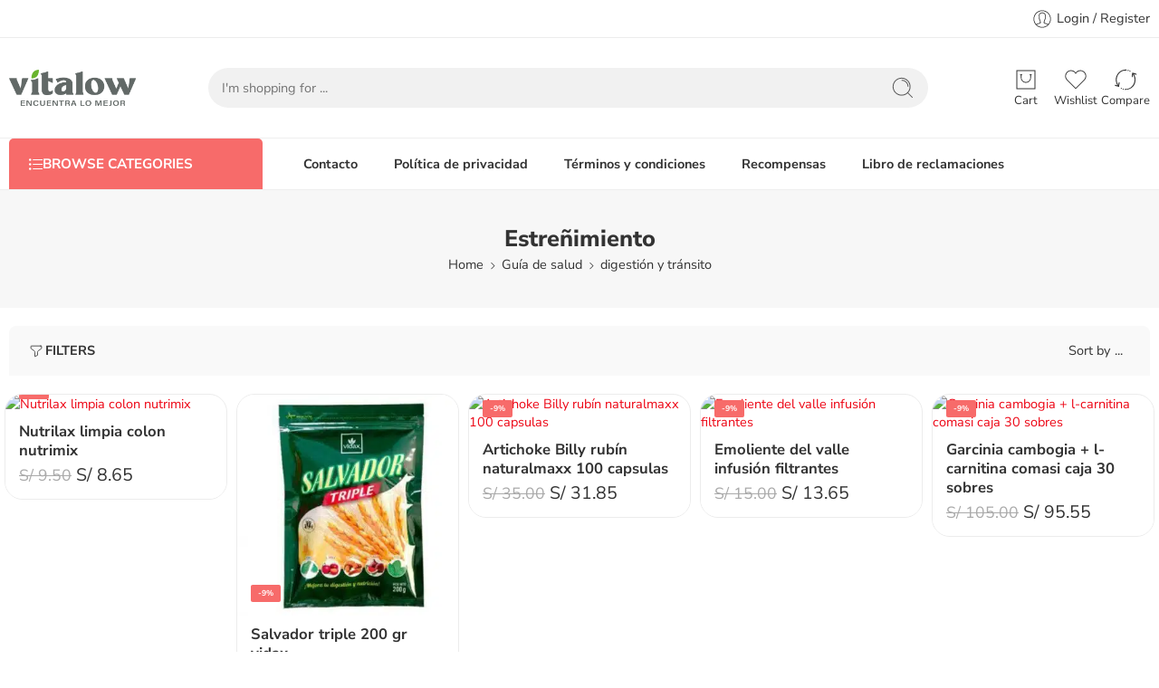

--- FILE ---
content_type: text/html; charset=UTF-8
request_url: https://vitalow.com/product-category/guia-de-salud/digestion-y-transito/estrenimiento/
body_size: 74226
content:
<!DOCTYPE html>
<html lang="es-PE" prefix="og: https://ogp.me/ns#">

<head>
    <meta charset="UTF-8" />
    <meta http-equiv="X-UA-Compatible" content="IE=Edge" />
        <meta name="viewport" content="width=device-width, initial-scale=1.0, maximum-scale=1.0, user-scalable=0" />
    <link rel="profile" href="https://gmpg.org/xfn/11" />
    <link rel="pingback" href="https://vitalow.com/xmlrpc.php" />
    <link rel="icon" href="https://vitalow.com/wp-content/uploads/2023/04/cropped-x4133Mesa-de-trabajo-1@4x-100x100.png" sizes="32x32" />
<link rel="icon" href="https://vitalow.com/wp-content/uploads/2023/04/cropped-x4133Mesa-de-trabajo-1@4x-226x226.png" sizes="192x192" />
<link rel="apple-touch-icon" href="https://vitalow.com/wp-content/uploads/2023/04/cropped-x4133Mesa-de-trabajo-1@4x-226x226.png" />
<meta name="msapplication-TileImage" content="https://vitalow.com/wp-content/uploads/2023/04/cropped-x4133Mesa-de-trabajo-1@4x-350x350.png" />
    
            <script data-no-defer="1" data-ezscrex="false" data-cfasync="false" data-pagespeed-no-defer data-cookieconsent="ignore">
                var ctPublicFunctions = {"_ajax_nonce":"0c77b03727","_rest_nonce":"324d5c82bb","_ajax_url":"\/wp-admin\/admin-ajax.php","_rest_url":"https:\/\/vitalow.com\/wp-json\/","data__cookies_type":"none","data__ajax_type":"rest","data__bot_detector_enabled":"1","data__frontend_data_log_enabled":1,"cookiePrefix":"","wprocket_detected":true,"host_url":"vitalow.com","text__ee_click_to_select":"Click to select the whole data","text__ee_original_email":"The complete one is","text__ee_got_it":"Got it","text__ee_blocked":"Blocked","text__ee_cannot_connect":"Cannot connect","text__ee_cannot_decode":"Can not decode email. Unknown reason","text__ee_email_decoder":"CleanTalk email decoder","text__ee_wait_for_decoding":"The magic is on the way!","text__ee_decoding_process":"Please wait a few seconds while we decode the contact data."}
            </script>
        
            <script data-no-defer="1" data-ezscrex="false" data-cfasync="false" data-pagespeed-no-defer data-cookieconsent="ignore">
                var ctPublic = {"_ajax_nonce":"0c77b03727","settings__forms__check_internal":"0","settings__forms__check_external":"0","settings__forms__force_protection":"0","settings__forms__search_test":"1","settings__forms__wc_add_to_cart":"0","settings__data__bot_detector_enabled":"1","settings__sfw__anti_crawler":0,"blog_home":"https:\/\/vitalow.com\/","pixel__setting":"3","pixel__enabled":true,"pixel__url":null,"data__email_check_before_post":"1","data__email_check_exist_post":"1","data__cookies_type":"none","data__key_is_ok":true,"data__visible_fields_required":true,"wl_brandname":"Anti-Spam by CleanTalk","wl_brandname_short":"CleanTalk","ct_checkjs_key":"a024682948c7f9ab336d7b9083590e5fc2683f829b4a460c1b35040d6c69570c","emailEncoderPassKey":"f85788edc68bdb69c9baad18d32c1672","bot_detector_forms_excluded":"W10=","advancedCacheExists":true,"varnishCacheExists":false,"wc_ajax_add_to_cart":true}
            </script>
        
<!-- Search Engine Optimization by Rank Math PRO - https://rankmath.com/ -->
<title>Estreñimiento - VITALOW</title>
<meta name="robots" content="follow, index, max-snippet:-1, max-video-preview:-1, max-image-preview:large"/>
<link rel="canonical" href="https://vitalow.com/product-category/guia-de-salud/digestion-y-transito/estrenimiento/" />
<link rel="next" href="https://vitalow.com/product-category/guia-de-salud/digestion-y-transito/estrenimiento/page/2/" />
<meta property="og:locale" content="es_ES" />
<meta property="og:type" content="article" />
<meta property="og:title" content="Estreñimiento - VITALOW" />
<meta property="og:url" content="https://vitalow.com/product-category/guia-de-salud/digestion-y-transito/estrenimiento/" />
<meta property="og:site_name" content="Vitalow" />
<meta property="article:publisher" content="https://www.facebook.com/Vitalow-114147567933180/" />
<meta property="og:image" content="https://vitalow.com/wp-content/uploads/2022/04/nosotros.jpg" />
<meta property="og:image:secure_url" content="https://vitalow.com/wp-content/uploads/2022/04/nosotros.jpg" />
<meta property="og:image:width" content="600" />
<meta property="og:image:height" content="400" />
<meta property="og:image:alt" content="compranod productos en nuestra empresa vitalow.com" />
<meta property="og:image:type" content="image/jpeg" />
<meta name="twitter:card" content="summary_large_image" />
<meta name="twitter:title" content="Estreñimiento - VITALOW" />
<meta name="twitter:image" content="https://vitalow.com/wp-content/uploads/2022/04/nosotros.jpg" />
<meta name="twitter:label1" content="Products" />
<meta name="twitter:data1" content="25" />
<script type="application/ld+json" class="rank-math-schema-pro">{"@context":"https://schema.org","@graph":[{"@type":"Organization","@id":"https://vitalow.com/#organization","name":"Tienda de salud vitalow","sameAs":["https://www.facebook.com/Vitalow-114147567933180/"]},{"@type":"WebSite","@id":"https://vitalow.com/#website","url":"https://vitalow.com","name":"Vitalow","publisher":{"@id":"https://vitalow.com/#organization"},"inLanguage":"es-PE"},{"@type":"BreadcrumbList","@id":"https://vitalow.com/product-category/guia-de-salud/digestion-y-transito/estrenimiento/#breadcrumb","itemListElement":[{"@type":"ListItem","position":"1","item":{"@id":"https://willqa.com","name":"Inicio"}},{"@type":"ListItem","position":"2","item":{"@id":"https://vitalow.com/product-category/guia-de-salud/digestion-y-transito/estrenimiento/","name":"Estre\u00f1imiento"}}]},{"@type":"CollectionPage","@id":"https://vitalow.com/product-category/guia-de-salud/digestion-y-transito/estrenimiento/#webpage","url":"https://vitalow.com/product-category/guia-de-salud/digestion-y-transito/estrenimiento/","name":"Estre\u00f1imiento - VITALOW","isPartOf":{"@id":"https://vitalow.com/#website"},"inLanguage":"es-PE","breadcrumb":{"@id":"https://vitalow.com/product-category/guia-de-salud/digestion-y-transito/estrenimiento/#breadcrumb"}}]}</script>
<!-- /Rank Math WordPress SEO plugin -->

<link rel='dns-prefetch' href='//fd.cleantalk.org' />
<link rel='dns-prefetch' href='//www.googletagmanager.com' />

<link rel="alternate" type="application/rss+xml" title="VITALOW &raquo; Feed" href="https://vitalow.com/feed/" />
<link rel="alternate" type="application/rss+xml" title="VITALOW &raquo; Feed de los comentarios" href="https://vitalow.com/comments/feed/" />
<link rel="preload" href="//vitalow.com/wp-content/themes/elessi-theme/assets/minify-font-icons/font-nasa-icons/nasa-font.woff" as="font" type="font/woff" crossorigin /><link rel="preload" href="//vitalow.com/wp-content/themes/elessi-theme/assets/minify-font-icons/font-pe-icon-7-stroke/Pe-icon-7-stroke.woff" as="font" type="font/woff" crossorigin /><link rel="preload" href="//vitalow.com/wp-content/themes/elessi-theme/assets/minify-font-icons/font-awesome-4.7.0/fontawesome-webfont.woff2" as="font" type="font/woff2" crossorigin /><link rel="preload" href="//vitalow.com/wp-content/themes/elessi-theme/assets/minify-font-icons/font-awesome-4.7.0/fontawesome-webfont.woff" as="font" type="font/woff" crossorigin /><link rel="alternate" type="application/rss+xml" title="VITALOW &raquo; Estreñimiento Category Feed" href="https://vitalow.com/product-category/guia-de-salud/digestion-y-transito/estrenimiento/feed/" />
<style id='wp-img-auto-sizes-contain-inline-css' type='text/css'>
img:is([sizes=auto i],[sizes^="auto," i]){contain-intrinsic-size:3000px 1500px}
/*# sourceURL=wp-img-auto-sizes-contain-inline-css */
</style>
<link data-minify="1" rel='stylesheet' id='wdp_cart-summary-css' href='https://vitalow.com/wp-content/cache/min/1/wp-content/plugins/advanced-dynamic-pricing-for-woocommerce-pro/BaseVersion/assets/css/cart-summary.css?ver=1769645477' type='text/css' media='all' />
<link data-minify="1" rel='stylesheet' id='hfe-widgets-style-css' href='https://vitalow.com/wp-content/cache/min/1/wp-content/plugins/header-footer-elementor/inc/widgets-css/frontend.css?ver=1769645477' type='text/css' media='all' />
<link data-minify="1" rel='stylesheet' id='hfe-woo-product-grid-css' href='https://vitalow.com/wp-content/cache/min/1/wp-content/plugins/header-footer-elementor/inc/widgets-css/woo-products.css?ver=1769645477' type='text/css' media='all' />
<style id='wp-emoji-styles-inline-css' type='text/css'>

	img.wp-smiley, img.emoji {
		display: inline !important;
		border: none !important;
		box-shadow: none !important;
		height: 1em !important;
		width: 1em !important;
		margin: 0 0.07em !important;
		vertical-align: -0.1em !important;
		background: none !important;
		padding: 0 !important;
	}
/*# sourceURL=wp-emoji-styles-inline-css */
</style>
<link rel='stylesheet' id='wp-block-library-css' href='https://vitalow.com/wp-includes/css/dist/block-library/style.min.css?ver=23ff2987afceca5cba33a80c8b56da86' type='text/css' media='all' />
<style id='classic-theme-styles-inline-css' type='text/css'>
/*! This file is auto-generated */
.wp-block-button__link{color:#fff;background-color:#32373c;border-radius:9999px;box-shadow:none;text-decoration:none;padding:calc(.667em + 2px) calc(1.333em + 2px);font-size:1.125em}.wp-block-file__button{background:#32373c;color:#fff;text-decoration:none}
/*# sourceURL=/wp-includes/css/classic-themes.min.css */
</style>
<style id='filebird-block-filebird-gallery-style-inline-css' type='text/css'>
ul.filebird-block-filebird-gallery{margin:auto!important;padding:0!important;width:100%}ul.filebird-block-filebird-gallery.layout-grid{display:grid;grid-gap:20px;align-items:stretch;grid-template-columns:repeat(var(--columns),1fr);justify-items:stretch}ul.filebird-block-filebird-gallery.layout-grid li img{border:1px solid #ccc;box-shadow:2px 2px 6px 0 rgba(0,0,0,.3);height:100%;max-width:100%;-o-object-fit:cover;object-fit:cover;width:100%}ul.filebird-block-filebird-gallery.layout-masonry{-moz-column-count:var(--columns);-moz-column-gap:var(--space);column-gap:var(--space);-moz-column-width:var(--min-width);columns:var(--min-width) var(--columns);display:block;overflow:auto}ul.filebird-block-filebird-gallery.layout-masonry li{margin-bottom:var(--space)}ul.filebird-block-filebird-gallery li{list-style:none}ul.filebird-block-filebird-gallery li figure{height:100%;margin:0;padding:0;position:relative;width:100%}ul.filebird-block-filebird-gallery li figure figcaption{background:linear-gradient(0deg,rgba(0,0,0,.7),rgba(0,0,0,.3) 70%,transparent);bottom:0;box-sizing:border-box;color:#fff;font-size:.8em;margin:0;max-height:100%;overflow:auto;padding:3em .77em .7em;position:absolute;text-align:center;width:100%;z-index:2}ul.filebird-block-filebird-gallery li figure figcaption a{color:inherit}.fb-block-hover-animation-zoomIn figure{overflow:hidden}.fb-block-hover-animation-zoomIn figure img{transform:scale(1);transition:.3s ease-in-out}.fb-block-hover-animation-zoomIn figure:hover img{transform:scale(1.3)}.fb-block-hover-animation-shine figure{overflow:hidden;position:relative}.fb-block-hover-animation-shine figure:before{background:linear-gradient(90deg,hsla(0,0%,100%,0) 0,hsla(0,0%,100%,.3));content:"";display:block;height:100%;left:-75%;position:absolute;top:0;transform:skewX(-25deg);width:50%;z-index:2}.fb-block-hover-animation-shine figure:hover:before{animation:shine .75s}@keyframes shine{to{left:125%}}.fb-block-hover-animation-opacity figure{overflow:hidden}.fb-block-hover-animation-opacity figure img{opacity:1;transition:.3s ease-in-out}.fb-block-hover-animation-opacity figure:hover img{opacity:.5}.fb-block-hover-animation-grayscale figure img{filter:grayscale(100%);transition:.3s ease-in-out}.fb-block-hover-animation-grayscale figure:hover img{filter:grayscale(0)}

/*# sourceURL=https://vitalow.com/wp-content/plugins/filebird-pro/blocks/filebird-gallery/build/style-index.css */
</style>
<link data-minify="1" rel='stylesheet' id='nta-css-popup-css' href='https://vitalow.com/wp-content/cache/min/1/wp-content/plugins/whatsapp-for-wordpress/assets/dist/css/style.css?ver=1769645477' type='text/css' media='all' />
<style id='global-styles-inline-css' type='text/css'>
:root{--wp--preset--aspect-ratio--square: 1;--wp--preset--aspect-ratio--4-3: 4/3;--wp--preset--aspect-ratio--3-4: 3/4;--wp--preset--aspect-ratio--3-2: 3/2;--wp--preset--aspect-ratio--2-3: 2/3;--wp--preset--aspect-ratio--16-9: 16/9;--wp--preset--aspect-ratio--9-16: 9/16;--wp--preset--color--black: #000000;--wp--preset--color--cyan-bluish-gray: #abb8c3;--wp--preset--color--white: #ffffff;--wp--preset--color--pale-pink: #f78da7;--wp--preset--color--vivid-red: #cf2e2e;--wp--preset--color--luminous-vivid-orange: #ff6900;--wp--preset--color--luminous-vivid-amber: #fcb900;--wp--preset--color--light-green-cyan: #7bdcb5;--wp--preset--color--vivid-green-cyan: #00d084;--wp--preset--color--pale-cyan-blue: #8ed1fc;--wp--preset--color--vivid-cyan-blue: #0693e3;--wp--preset--color--vivid-purple: #9b51e0;--wp--preset--gradient--vivid-cyan-blue-to-vivid-purple: linear-gradient(135deg,rgb(6,147,227) 0%,rgb(155,81,224) 100%);--wp--preset--gradient--light-green-cyan-to-vivid-green-cyan: linear-gradient(135deg,rgb(122,220,180) 0%,rgb(0,208,130) 100%);--wp--preset--gradient--luminous-vivid-amber-to-luminous-vivid-orange: linear-gradient(135deg,rgb(252,185,0) 0%,rgb(255,105,0) 100%);--wp--preset--gradient--luminous-vivid-orange-to-vivid-red: linear-gradient(135deg,rgb(255,105,0) 0%,rgb(207,46,46) 100%);--wp--preset--gradient--very-light-gray-to-cyan-bluish-gray: linear-gradient(135deg,rgb(238,238,238) 0%,rgb(169,184,195) 100%);--wp--preset--gradient--cool-to-warm-spectrum: linear-gradient(135deg,rgb(74,234,220) 0%,rgb(151,120,209) 20%,rgb(207,42,186) 40%,rgb(238,44,130) 60%,rgb(251,105,98) 80%,rgb(254,248,76) 100%);--wp--preset--gradient--blush-light-purple: linear-gradient(135deg,rgb(255,206,236) 0%,rgb(152,150,240) 100%);--wp--preset--gradient--blush-bordeaux: linear-gradient(135deg,rgb(254,205,165) 0%,rgb(254,45,45) 50%,rgb(107,0,62) 100%);--wp--preset--gradient--luminous-dusk: linear-gradient(135deg,rgb(255,203,112) 0%,rgb(199,81,192) 50%,rgb(65,88,208) 100%);--wp--preset--gradient--pale-ocean: linear-gradient(135deg,rgb(255,245,203) 0%,rgb(182,227,212) 50%,rgb(51,167,181) 100%);--wp--preset--gradient--electric-grass: linear-gradient(135deg,rgb(202,248,128) 0%,rgb(113,206,126) 100%);--wp--preset--gradient--midnight: linear-gradient(135deg,rgb(2,3,129) 0%,rgb(40,116,252) 100%);--wp--preset--font-size--small: 13px;--wp--preset--font-size--medium: 20px;--wp--preset--font-size--large: 36px;--wp--preset--font-size--x-large: 42px;--wp--preset--spacing--20: 0.44rem;--wp--preset--spacing--30: 0.67rem;--wp--preset--spacing--40: 1rem;--wp--preset--spacing--50: 1.5rem;--wp--preset--spacing--60: 2.25rem;--wp--preset--spacing--70: 3.38rem;--wp--preset--spacing--80: 5.06rem;--wp--preset--shadow--natural: 6px 6px 9px rgba(0, 0, 0, 0.2);--wp--preset--shadow--deep: 12px 12px 50px rgba(0, 0, 0, 0.4);--wp--preset--shadow--sharp: 6px 6px 0px rgba(0, 0, 0, 0.2);--wp--preset--shadow--outlined: 6px 6px 0px -3px rgb(255, 255, 255), 6px 6px rgb(0, 0, 0);--wp--preset--shadow--crisp: 6px 6px 0px rgb(0, 0, 0);}:where(.is-layout-flex){gap: 0.5em;}:where(.is-layout-grid){gap: 0.5em;}body .is-layout-flex{display: flex;}.is-layout-flex{flex-wrap: wrap;align-items: center;}.is-layout-flex > :is(*, div){margin: 0;}body .is-layout-grid{display: grid;}.is-layout-grid > :is(*, div){margin: 0;}:where(.wp-block-columns.is-layout-flex){gap: 2em;}:where(.wp-block-columns.is-layout-grid){gap: 2em;}:where(.wp-block-post-template.is-layout-flex){gap: 1.25em;}:where(.wp-block-post-template.is-layout-grid){gap: 1.25em;}.has-black-color{color: var(--wp--preset--color--black) !important;}.has-cyan-bluish-gray-color{color: var(--wp--preset--color--cyan-bluish-gray) !important;}.has-white-color{color: var(--wp--preset--color--white) !important;}.has-pale-pink-color{color: var(--wp--preset--color--pale-pink) !important;}.has-vivid-red-color{color: var(--wp--preset--color--vivid-red) !important;}.has-luminous-vivid-orange-color{color: var(--wp--preset--color--luminous-vivid-orange) !important;}.has-luminous-vivid-amber-color{color: var(--wp--preset--color--luminous-vivid-amber) !important;}.has-light-green-cyan-color{color: var(--wp--preset--color--light-green-cyan) !important;}.has-vivid-green-cyan-color{color: var(--wp--preset--color--vivid-green-cyan) !important;}.has-pale-cyan-blue-color{color: var(--wp--preset--color--pale-cyan-blue) !important;}.has-vivid-cyan-blue-color{color: var(--wp--preset--color--vivid-cyan-blue) !important;}.has-vivid-purple-color{color: var(--wp--preset--color--vivid-purple) !important;}.has-black-background-color{background-color: var(--wp--preset--color--black) !important;}.has-cyan-bluish-gray-background-color{background-color: var(--wp--preset--color--cyan-bluish-gray) !important;}.has-white-background-color{background-color: var(--wp--preset--color--white) !important;}.has-pale-pink-background-color{background-color: var(--wp--preset--color--pale-pink) !important;}.has-vivid-red-background-color{background-color: var(--wp--preset--color--vivid-red) !important;}.has-luminous-vivid-orange-background-color{background-color: var(--wp--preset--color--luminous-vivid-orange) !important;}.has-luminous-vivid-amber-background-color{background-color: var(--wp--preset--color--luminous-vivid-amber) !important;}.has-light-green-cyan-background-color{background-color: var(--wp--preset--color--light-green-cyan) !important;}.has-vivid-green-cyan-background-color{background-color: var(--wp--preset--color--vivid-green-cyan) !important;}.has-pale-cyan-blue-background-color{background-color: var(--wp--preset--color--pale-cyan-blue) !important;}.has-vivid-cyan-blue-background-color{background-color: var(--wp--preset--color--vivid-cyan-blue) !important;}.has-vivid-purple-background-color{background-color: var(--wp--preset--color--vivid-purple) !important;}.has-black-border-color{border-color: var(--wp--preset--color--black) !important;}.has-cyan-bluish-gray-border-color{border-color: var(--wp--preset--color--cyan-bluish-gray) !important;}.has-white-border-color{border-color: var(--wp--preset--color--white) !important;}.has-pale-pink-border-color{border-color: var(--wp--preset--color--pale-pink) !important;}.has-vivid-red-border-color{border-color: var(--wp--preset--color--vivid-red) !important;}.has-luminous-vivid-orange-border-color{border-color: var(--wp--preset--color--luminous-vivid-orange) !important;}.has-luminous-vivid-amber-border-color{border-color: var(--wp--preset--color--luminous-vivid-amber) !important;}.has-light-green-cyan-border-color{border-color: var(--wp--preset--color--light-green-cyan) !important;}.has-vivid-green-cyan-border-color{border-color: var(--wp--preset--color--vivid-green-cyan) !important;}.has-pale-cyan-blue-border-color{border-color: var(--wp--preset--color--pale-cyan-blue) !important;}.has-vivid-cyan-blue-border-color{border-color: var(--wp--preset--color--vivid-cyan-blue) !important;}.has-vivid-purple-border-color{border-color: var(--wp--preset--color--vivid-purple) !important;}.has-vivid-cyan-blue-to-vivid-purple-gradient-background{background: var(--wp--preset--gradient--vivid-cyan-blue-to-vivid-purple) !important;}.has-light-green-cyan-to-vivid-green-cyan-gradient-background{background: var(--wp--preset--gradient--light-green-cyan-to-vivid-green-cyan) !important;}.has-luminous-vivid-amber-to-luminous-vivid-orange-gradient-background{background: var(--wp--preset--gradient--luminous-vivid-amber-to-luminous-vivid-orange) !important;}.has-luminous-vivid-orange-to-vivid-red-gradient-background{background: var(--wp--preset--gradient--luminous-vivid-orange-to-vivid-red) !important;}.has-very-light-gray-to-cyan-bluish-gray-gradient-background{background: var(--wp--preset--gradient--very-light-gray-to-cyan-bluish-gray) !important;}.has-cool-to-warm-spectrum-gradient-background{background: var(--wp--preset--gradient--cool-to-warm-spectrum) !important;}.has-blush-light-purple-gradient-background{background: var(--wp--preset--gradient--blush-light-purple) !important;}.has-blush-bordeaux-gradient-background{background: var(--wp--preset--gradient--blush-bordeaux) !important;}.has-luminous-dusk-gradient-background{background: var(--wp--preset--gradient--luminous-dusk) !important;}.has-pale-ocean-gradient-background{background: var(--wp--preset--gradient--pale-ocean) !important;}.has-electric-grass-gradient-background{background: var(--wp--preset--gradient--electric-grass) !important;}.has-midnight-gradient-background{background: var(--wp--preset--gradient--midnight) !important;}.has-small-font-size{font-size: var(--wp--preset--font-size--small) !important;}.has-medium-font-size{font-size: var(--wp--preset--font-size--medium) !important;}.has-large-font-size{font-size: var(--wp--preset--font-size--large) !important;}.has-x-large-font-size{font-size: var(--wp--preset--font-size--x-large) !important;}
:where(.wp-block-post-template.is-layout-flex){gap: 1.25em;}:where(.wp-block-post-template.is-layout-grid){gap: 1.25em;}
:where(.wp-block-term-template.is-layout-flex){gap: 1.25em;}:where(.wp-block-term-template.is-layout-grid){gap: 1.25em;}
:where(.wp-block-columns.is-layout-flex){gap: 2em;}:where(.wp-block-columns.is-layout-grid){gap: 2em;}
:root :where(.wp-block-pullquote){font-size: 1.5em;line-height: 1.6;}
/*# sourceURL=global-styles-inline-css */
</style>
<link rel='stylesheet' id='cleantalk-public-css-css' href='https://vitalow.com/wp-content/plugins/cleantalk-spam-protect/css/cleantalk-public.min.css?ver=6.71.1_1769545006' type='text/css' media='all' />
<link rel='stylesheet' id='cleantalk-email-decoder-css-css' href='https://vitalow.com/wp-content/plugins/cleantalk-spam-protect/css/cleantalk-email-decoder.min.css?ver=6.71.1_1769545006' type='text/css' media='all' />
<style id='woocommerce-inline-inline-css' type='text/css'>
.woocommerce form .form-row .required { visibility: visible; }
/*# sourceURL=woocommerce-inline-inline-css */
</style>
<link data-minify="1" rel='stylesheet' id='hfe-style-css' href='https://vitalow.com/wp-content/cache/min/1/wp-content/plugins/header-footer-elementor/assets/css/header-footer-elementor.css?ver=1769645477' type='text/css' media='all' />
<link rel='stylesheet' id='elementor-frontend-css' href='https://vitalow.com/wp-content/uploads/elementor/css/custom-frontend.min.css?ver=1769641416' type='text/css' media='all' />
<link rel='stylesheet' id='elementor-post-13898-css' href='https://vitalow.com/wp-content/uploads/elementor/css/post-13898.css?ver=1769641415' type='text/css' media='all' />
<link data-minify="1" rel='stylesheet' id='filebird-elementor-frontend-css' href='https://vitalow.com/wp-content/cache/min/1/wp-content/plugins/filebird-pro/includes/PageBuilders/Elementor/assets/css/frontend.css?ver=1769645477' type='text/css' media='all' />
<link rel='stylesheet' id='wcpr-country-flags-css' href='https://vitalow.com/wp-content/plugins/woocommerce-photo-reviews/css/flags-64.min.css?ver=1.4.12' type='text/css' media='all' />
<link rel='stylesheet' id='wc-social-login-frontend-css' href='https://vitalow.com/wp-content/plugins/woocommerce-social-login/assets/css/frontend/wc-social-login.min.css?ver=2.17.1' type='text/css' media='all' />
<style id='wc-social-login-frontend-inline-css' type='text/css'>
 a.button-social-login.button-social-login-google, .widget-area a.button-social-login.button-social-login-google, .social-badge.social-badge-google { background: #4285f4; border-color: #4285f4; } 
/*# sourceURL=wc-social-login-frontend-inline-css */
</style>
<link data-minify="1" rel='stylesheet' id='vitalow-fonts-icons-css' href='https://vitalow.com/wp-content/cache/min/1/wp-content/themes/elessi-theme/assets/minify-font-icons/fonts.min.css?ver=1769645477' type='text/css' media='all' />
<link rel='stylesheet' id='photoswipe-css' href='https://vitalow.com/wp-content/plugins/woocommerce/assets/css/photoswipe/photoswipe.min.css?ver=10.4.3' type='text/css' media='all' />
<link rel='stylesheet' id='photoswipe-default-skin-css' href='https://vitalow.com/wp-content/plugins/woocommerce/assets/css/photoswipe/default-skin/default-skin.min.css?ver=10.4.3' type='text/css' media='all' />
<link rel="stylesheet" href="https://vitalow.com/wp-content/cache/fonts/1/google-fonts/css/e/7/9/95b7f52fc4c22300d73644d4efa4e.css" data-wpr-hosted-gf-parameters="family=Nunito+Sans%3A300%2C300italic%2C400%2C400italic%2C500%2C500italic%2C600%2C600italic%2C700%2C700italic%2C800%2C800italic%2C900%2C900italic&subset=latin&display=swap&ver=6.9"/>
<link data-minify="1" rel='stylesheet' id='jquery-fixedheadertable-style-css' href='https://vitalow.com/wp-content/cache/min/1/wp-content/plugins/yith-woocommerce-compare/assets/css/jquery.dataTables.css?ver=1769645477' type='text/css' media='all' />
<link data-minify="1" rel='stylesheet' id='yith_woocompare_page-css' href='https://vitalow.com/wp-content/cache/min/1/wp-content/plugins/yith-woocommerce-compare/assets/css/compare.css?ver=1769645477' type='text/css' media='all' />
<link data-minify="1" rel='stylesheet' id='yith-woocompare-widget-css' href='https://vitalow.com/wp-content/cache/min/1/wp-content/plugins/yith-woocommerce-compare/assets/css/widget.css?ver=1769645477' type='text/css' media='all' />
<link rel='stylesheet' id='jquery-ui-style-css' href='https://vitalow.com/wp-content/plugins/woocommerce/assets/css/jquery-ui/jquery-ui.min.css?ver=10.4.3' type='text/css' media='all' />
<link data-minify="1" rel='stylesheet' id='fp-srp-style-css' href='https://vitalow.com/wp-content/cache/min/1/wp-content/plugins/rewardsystem/assets/css/style.css?ver=1769645477' type='text/css' media='' />
<link data-minify="1" rel='stylesheet' id='wp_reward_footable_css-css' href='https://vitalow.com/wp-content/cache/min/1/wp-content/plugins/rewardsystem/assets/css/footable.core.css?ver=1769645477' type='text/css' media='' />
<link data-minify="1" rel='stylesheet' id='wp_reward_bootstrap_css-css' href='https://vitalow.com/wp-content/cache/min/1/wp-content/plugins/rewardsystem/assets/css/bootstrap.css?ver=1769645477' type='text/css' media='' />
<link data-minify="1" rel='stylesheet' id='wc-select2-css' href='https://vitalow.com/wp-content/cache/min/1/wp-content/plugins/woocommerce/assets/css/select2.css?ver=1769645477' type='text/css' media='' />
<style id='fp-srp-inline-style-inline-css' type='text/css'>
#generate_referral_field { }  #rs_redeem_voucher_code { }  #ref_generate_now { }  #rs_submit_redeem_voucher { }.rs_subscriptionoption h3 { }.rs_social_sharing_buttons{};.rs_social_sharing_success_message#rs_refer_a_friend_form { } #rs_friend_name { } #rs_friend_email { } #rs_friend_subject { } #rs_your_message { } #rs_refer_submit { }#encashing_form{}
.rs_encash_points_value{}
.error{color:#ED0514;}
.rs_encash_points_reason{}
.rs_encash_payment_method{}
.rs_encash_paypal_address{}
.rs_encash_custom_payment_option_value{}
.rs_encash_submit{}
#rs_encash_submit_button{}
.success_info{}
#encash_form_success_info{}.fp_rs_display_free_product h3 {
                                            display:block;
					}
                                        .fb_edge_widget_with_comment span.fb_edge_comment_widget iframe.fb_ltr {
                                            display: none !important;
                                        }
                                        .fb-like{
                                            height: 20px !important;
                                            overflow: hidden !important;
                                        }
										.srp_social_action_buttons .srp_tooltip_for_social_action {
											background-color: #000000;
                                            color: #FFFFFF;
										}
                                        .points_empty_error, 
                                        .points_number_error, 
                                        .points_greater_than_earnpoints_error,
                                        .points_lesser_than_minpoints_error,
                                        .reason_empty_error,
                                        .paypal_email_empty_error,
                                        .paypal_email_format_error,
                                        .recaptcha_empty_error,
                                        .encash_form_success_info{
                                            display:none;
                                        }
                                        .referral_field{
                                            margin-top:40px;
                                        }
                                        .referral_field_title{
                                            text-align:center;
                                        }
                                        .rs_social_sharing_buttons {
                                            display: inline;
                                        }
                                        .twitter-share-button,
                                        .vk-like{
                                            width:88px;
                                        }
                                        .ok-share-button{
                                            width:30px;
                                        }
                                        .fp-srp-point-price-label{
                                            margin-left:10px;
                                        }
                                        .referral_field1{
                                            margin-top:10px;
                                        }
                                        .rs_alert_div_for_copy{
                                            display:none;
                                        }
                                        .rs_warning_message{
                                            display:inline-block;
                                            color:red;
                                        }
                                        .rs_redeem_voucher_error{
                                            color:red;
                                        }
                                        .rs_redeem_voucher_success{
                                            color:green;
                                        }
                                        .gifticon{
                                            width:16px;height:16px;
                                            display:inline;
                                        }
                                        .rs_variable_earn_messages{
                                            display:none;
                                        }
                                        .simpleshopmessage{
                                            width:16px;height:16px;
                                            display:inline;
                                        }
                                        .gift_icon{
                                            width:16px;height:16px;
                                            display:inline;
                                        }
                                        .variationrewardpoints,
                                        .variationreferralpoints,
                                        .variationpoint_price,
                                        .variationrewardpointsamount,
                                        .variationreferralpointsamount{
                                            display:inline-block;
                                        }
                                        .iagreeerror{
                                            display:none;
                                        }
                                        .fp-srp-send-point{
                                            border:none;
                                            padding: 6px 10px 6px 10px;
                                        }
                                        .fp-srp-send-point-value{
                                            min-width:250px !important;
                                            height:30px !important;
                                        }
                                        .fp-srp-point-price {
                                            margin-left: 5px;
                                        }
                                        .fp-srp-email-content{
                                            border: 1px solid #000;
                                            border-collapse: collapse;
                                        }
                                        .fp-srp-email-content-title{
                                            background: black;
                                            color:#fff;
                                        }
/*# sourceURL=fp-srp-inline-style-inline-css */
</style>
<link data-minify="1" rel='stylesheet' id='wooprintinvoice-invoice-css' href='https://vitalow.com/wp-content/cache/min/1/wp-content/plugins/wooprintinvoice/assets/invoice.css?ver=1769645477' type='text/css' media='' />
<link data-minify="1" rel='stylesheet' id='cuw_template-css' href='https://vitalow.com/wp-content/cache/min/1/wp-content/plugins/checkout-upsell-woocommerce/assets/css/template.css?ver=1769645477' type='text/css' media='all' />
<link data-minify="1" rel='stylesheet' id='cuw_frontend-css' href='https://vitalow.com/wp-content/cache/min/1/wp-content/plugins/checkout-upsell-woocommerce/assets/css/frontend.css?ver=1769645477' type='text/css' media='all' />
<link data-minify="1" rel='stylesheet' id='hfe-elementor-icons-css' href='https://vitalow.com/wp-content/cache/min/1/wp-content/plugins/elementor/assets/lib/eicons/css/elementor-icons.min.css?ver=1769645477' type='text/css' media='all' />
<link rel='stylesheet' id='hfe-icons-list-css' href='https://vitalow.com/wp-content/plugins/elementor/assets/css/widget-icon-list.min.css?ver=3.24.3' type='text/css' media='all' />
<link rel='stylesheet' id='hfe-social-icons-css' href='https://vitalow.com/wp-content/plugins/elementor/assets/css/widget-social-icons.min.css?ver=3.24.0' type='text/css' media='all' />
<link data-minify="1" rel='stylesheet' id='hfe-social-share-icons-brands-css' href='https://vitalow.com/wp-content/cache/min/1/wp-content/plugins/elementor/assets/lib/font-awesome/css/brands.css?ver=1769645477' type='text/css' media='all' />
<link data-minify="1" rel='stylesheet' id='hfe-social-share-icons-fontawesome-css' href='https://vitalow.com/wp-content/cache/min/1/wp-content/plugins/elementor/assets/lib/font-awesome/css/fontawesome.css?ver=1769645477' type='text/css' media='all' />
<link data-minify="1" rel='stylesheet' id='hfe-nav-menu-icons-css' href='https://vitalow.com/wp-content/cache/min/1/wp-content/plugins/elementor/assets/lib/font-awesome/css/solid.css?ver=1769645477' type='text/css' media='all' />
<link data-minify="1" rel='stylesheet' id='vitalow-style-css' href='https://vitalow.com/wp-content/cache/min/1/wp-content/themes/elessi-theme/style.css?ver=1769645477' type='text/css' media='all' />
<link rel='stylesheet' id='vitalow-child-style-css' href='https://vitalow.com/wp-content/themes/elessi-theme-child/style.css?ver=23ff2987afceca5cba33a80c8b56da86' type='text/css' media='all' />
<link data-minify="1" rel='stylesheet' id='vitalow-style-elementor-css' href='https://vitalow.com/wp-content/cache/min/1/wp-content/themes/elessi-theme/style-elementor.css?ver=1769645477' type='text/css' media='all' />
<link data-minify="1" rel='stylesheet' id='vitalow-style-large-css' href='https://vitalow.com/wp-content/cache/min/1/wp-content/themes/elessi-theme/assets/css/style-large.css?ver=1769645477' type='text/css' media='all' />
<link data-minify="1" rel='stylesheet' id='vitalow-loop-product-css' href='https://vitalow.com/wp-content/cache/min/1/wp-content/themes/elessi-theme/assets/css/style-loop-product-modern-9.css?ver=1769645477' type='text/css' media='all' />
<link data-minify="1" rel='stylesheet' id='vitalow-style-products-list-css' href='https://vitalow.com/wp-content/cache/min/1/wp-content/themes/elessi-theme/assets/css/style-products-list.css?ver=1769645539' type='text/css' media='all' />
<link data-minify="1" rel='stylesheet' id='vitalow-style-archive-products-css' href='https://vitalow.com/wp-content/cache/min/1/wp-content/themes/elessi-theme/assets/css/style-archive-products.css?ver=1769645539' type='text/css' media='all' />
<link data-minify="1" rel='stylesheet' id='select2-css' href='https://vitalow.com/wp-content/cache/min/1/wp-content/plugins/woocommerce/assets/css/select2.css?ver=1769645477' type='text/css' media='all' />
<link data-minify="1" rel='stylesheet' id='nasa-sc-woo-css' href='https://vitalow.com/wp-content/cache/min/1/wp-content/plugins/nasa-core/assets/css/nasa-sc-woo.css?ver=1769645478' type='text/css' media='all' />
<link data-minify="1" rel='stylesheet' id='nasa-sc-css' href='https://vitalow.com/wp-content/cache/min/1/wp-content/plugins/nasa-core/assets/css/nasa-sc.css?ver=1769645478' type='text/css' media='all' />
<link data-minify="1" rel='stylesheet' id='vitalow-style-dynamic-css' href='https://vitalow.com/wp-content/cache/min/1/wp-content/uploads/nasa-dynamic/dynamic.css?ver=1769645478' type='text/css' media='all' />
<link data-minify="1" rel='stylesheet' id='elementor-gf-local-plusjakartasans-css' href='https://vitalow.com/wp-content/cache/min/1/wp-content/uploads/elementor/google-fonts/css/plusjakartasans.css?ver=1769645478' type='text/css' media='all' />
<link data-minify="1" rel='stylesheet' id='wdp_pricing-table-css' href='https://vitalow.com/wp-content/cache/min/1/wp-content/plugins/advanced-dynamic-pricing-for-woocommerce-pro/BaseVersion/assets/css/pricing-table.css?ver=1769645478' type='text/css' media='all' />
<link data-minify="1" rel='stylesheet' id='wdp_deals-table-css' href='https://vitalow.com/wp-content/cache/min/1/wp-content/plugins/advanced-dynamic-pricing-for-woocommerce-pro/BaseVersion/assets/css/deals-table.css?ver=1769645478' type='text/css' media='all' />
<link data-minify="1" rel='stylesheet' id='wdp_gift-table-css' href='https://vitalow.com/wp-content/cache/min/1/wp-content/plugins/advanced-dynamic-pricing-for-woocommerce-pro/ProVersion/assets/css/gift-table.css?ver=1769645478' type='text/css' media='all' />
<script type="5a1d60d15cbde754806efa04-text/javascript" src="https://vitalow.com/wp-content/plugins/cleantalk-spam-protect/js/apbct-public-bundle.min.js?ver=6.71.1_1769545006" id="apbct-public-bundle.min-js-js" data-rocket-defer defer></script>
<script data-minify="1" type="5a1d60d15cbde754806efa04-text/javascript" src="https://vitalow.com/wp-content/cache/min/1/ct-bot-detector-wrapper.js?ver=1769645478" id="ct_bot_detector-js" defer="defer" data-wp-strategy="defer"></script>
<script type="5a1d60d15cbde754806efa04-text/javascript" src="https://vitalow.com/wp-includes/js/jquery/jquery.min.js?ver=3.7.1" id="jquery-core-js" data-rocket-defer defer></script>
<script type="5a1d60d15cbde754806efa04-text/javascript" src="https://vitalow.com/wp-includes/js/jquery/jquery-migrate.min.js?ver=3.4.1" id="jquery-migrate-js" data-rocket-defer defer></script>
<script type="5a1d60d15cbde754806efa04-text/javascript" id="jquery-js-after">window.addEventListener('DOMContentLoaded', function() {
/* <![CDATA[ */
!function($){"use strict";$(document).ready(function(){$(this).scrollTop()>100&&$(".hfe-scroll-to-top-wrap").removeClass("hfe-scroll-to-top-hide"),$(window).scroll(function(){$(this).scrollTop()<100?$(".hfe-scroll-to-top-wrap").fadeOut(300):$(".hfe-scroll-to-top-wrap").fadeIn(300)}),$(".hfe-scroll-to-top-wrap").on("click",function(){$("html, body").animate({scrollTop:0},300);return!1})})}(jQuery);
!function($){'use strict';$(document).ready(function(){var bar=$('.hfe-reading-progress-bar');if(!bar.length)return;$(window).on('scroll',function(){var s=$(window).scrollTop(),d=$(document).height()-$(window).height(),p=d? s/d*100:0;bar.css('width',p+'%')});});}(jQuery);
//# sourceURL=jquery-js-after
/* ]]> */
});</script>
<script type="5a1d60d15cbde754806efa04-text/javascript" id="srpscripts-js-extra">
/* <![CDATA[ */
var srpscripts_params = {"ajaxurl":"https://vitalow.com/wp-admin/admin-ajax.php","enable_option_nonce":"cb137b1cfd","checked_alert_msg":"Are you sure you want to be part of the Reward Points Program?","unchecked_alert_msg":"Are you sure you want to exit the Reward Points Program?"};
//# sourceURL=srpscripts-js-extra
/* ]]> */
</script>
<script data-minify="1" type="5a1d60d15cbde754806efa04-text/javascript" src="https://vitalow.com/wp-content/cache/min/1/wp-content/plugins/rewardsystem/assets/js/srpscripts.js?ver=1769645478" id="srpscripts-js" data-rocket-defer defer></script>
<script type="5a1d60d15cbde754806efa04-text/javascript" src="https://vitalow.com/wp-content/plugins/woocommerce/assets/js/jquery-blockui/jquery.blockUI.min.js?ver=2.7.0-wc.10.4.3" id="wc-jquery-blockui-js" defer="defer" data-wp-strategy="defer"></script>
<script type="5a1d60d15cbde754806efa04-text/javascript" id="wc-add-to-cart-js-extra">
/* <![CDATA[ */
var wc_add_to_cart_params = {"ajax_url":"/wp-admin/admin-ajax.php","wc_ajax_url":"/?wc-ajax=%%endpoint%%","i18n_view_cart":"View cart","cart_url":"https://vitalow.com/cart-2/","is_cart":"","cart_redirect_after_add":"no"};
//# sourceURL=wc-add-to-cart-js-extra
/* ]]> */
</script>
<script type="5a1d60d15cbde754806efa04-text/javascript" src="https://vitalow.com/wp-content/plugins/woocommerce/assets/js/frontend/add-to-cart.min.js?ver=10.4.3" id="wc-add-to-cart-js" defer="defer" data-wp-strategy="defer"></script>
<script type="5a1d60d15cbde754806efa04-text/javascript" src="https://vitalow.com/wp-content/plugins/woocommerce/assets/js/js-cookie/js.cookie.min.js?ver=2.1.4-wc.10.4.3" id="wc-js-cookie-js" defer="defer" data-wp-strategy="defer"></script>
<script type="5a1d60d15cbde754806efa04-text/javascript" id="woocommerce-js-extra">
/* <![CDATA[ */
var woocommerce_params = {"ajax_url":"/wp-admin/admin-ajax.php","wc_ajax_url":"/?wc-ajax=%%endpoint%%","i18n_password_show":"Show password","i18n_password_hide":"Hide password"};
//# sourceURL=woocommerce-js-extra
/* ]]> */
</script>
<script type="5a1d60d15cbde754806efa04-text/javascript" src="https://vitalow.com/wp-content/plugins/woocommerce/assets/js/frontend/woocommerce.min.js?ver=10.4.3" id="woocommerce-js" defer="defer" data-wp-strategy="defer"></script>
<script type="5a1d60d15cbde754806efa04-text/javascript" src="https://vitalow.com/wp-content/plugins/woocommerce-photo-reviews/js/default-display-images.min.js?ver=1.4.12" id="wcpr-default-display-script-js" data-rocket-defer defer></script>
<script type="5a1d60d15cbde754806efa04-text/javascript" id="woocommerce-photo-reviews-script-js-extra">
/* <![CDATA[ */
var woocommerce_photo_reviews_params = {"ajaxurl":"https://vitalow.com/wp-admin/admin-ajax.php","text_load_more":"Load more","text_loading":"Loading...","i18n_required_rating_text":"Please select a rating.","i18n_required_comment_text":"Please enter your comment.","i18n_minimum_comment_text":"Please enter your comment not less than 0 character.","i18n_required_name_text":"Please enter your name.","i18n_required_email_text":"Please enter your email.","warning_gdpr":"Please agree with our term and policy.","max_files":"5","upload_allow":["image/jpg","image/jpeg","image/bmp","image/png","image/webp","image/gif","video/mp4","video/webm","video/quicktime"],"max_file_size":"2000","required_image":"off","enable_photo":"on","warning_required_image":"Please upload at least one image for your review!","warning_max_files":"You can only upload maximum of 5 files.","warning_upload_allow":"'%file_name%' is not an allowed file type.","warning_max_file_size":"The size of '%file_name%' is greater than 2000 kB.","default_comments_page":"oldest","comments_per_page":"4","sort":"1","display":"1","masonry_popup":"review","pagination_ajax":"","loadmore_button":"","allow_empty_comment":"1","minimum_comment_length":"0","container":".wcpr-grid","wrap_filters":"wcpr-filter-container wcpr-filter-style-masonry","comments_container_id":"comments","nonce":"48b01924dc","grid_class":"wcpr-grid wcpr-masonry-3-col wcpr-masonry-popup-review wcpr-enable-box-shadow","i18n_image_caption":"Caption for this image","image_caption_enable":"","restrict_number_of_reviews":"","wc_ajax_url":"/?wc-ajax=%%endpoint%%","review_rating_required":"yes"};
//# sourceURL=woocommerce-photo-reviews-script-js-extra
/* ]]> */
</script>
<script type="5a1d60d15cbde754806efa04-text/javascript" src="https://vitalow.com/wp-content/plugins/woocommerce-photo-reviews/js/script.min.js?ver=1.4.12" id="woocommerce-photo-reviews-script-js" data-rocket-defer defer></script>
<script type="5a1d60d15cbde754806efa04-text/javascript" id="woocommerce-photo-reviews-shortcode-script-js-extra">
/* <![CDATA[ */
var woocommerce_photo_reviews_shortcode_params = {"ajaxurl":"https://vitalow.com/wp-admin/admin-ajax.php"};
//# sourceURL=woocommerce-photo-reviews-shortcode-script-js-extra
/* ]]> */
</script>
<script type="5a1d60d15cbde754806efa04-text/javascript" src="https://vitalow.com/wp-content/plugins/woocommerce-photo-reviews/js/shortcode-script.min.js?ver=1.4.12" id="woocommerce-photo-reviews-shortcode-script-js" data-rocket-defer defer></script>
<script type="5a1d60d15cbde754806efa04-text/javascript" src="https://vitalow.com/wp-content/plugins/woocommerce-social-login/assets/js/frontend/wc-social-login.min.js?ver=2.17.1" id="wc-social-login-frontend-js" defer="defer" data-wp-strategy="defer"></script>
<script type="5a1d60d15cbde754806efa04-text/javascript" src="https://vitalow.com/wp-content/plugins/woocommerce/assets/js/photoswipe/photoswipe.min.js?ver=4.1.1-wc.10.4.3" id="wc-photoswipe-js" defer="defer" data-wp-strategy="defer"></script>
<script type="5a1d60d15cbde754806efa04-text/javascript" src="https://vitalow.com/wp-content/plugins/woocommerce/assets/js/photoswipe/photoswipe-ui-default.min.js?ver=4.1.1-wc.10.4.3" id="wc-photoswipe-ui-default-js" defer="defer" data-wp-strategy="defer"></script>
<script type="5a1d60d15cbde754806efa04-text/javascript" src="https://vitalow.com/wp-content/plugins/woocommerce/assets/js/select2/select2.full.min.js?ver=4.0.3-wc.10.4.3" id="wc-select2-js" data-wp-strategy="defer" data-rocket-defer defer></script>
<script type="5a1d60d15cbde754806efa04-text/javascript" id="wc-enhanced-select-js-extra">
/* <![CDATA[ */
var wc_enhanced_select_params = {"ajax_url":"https://vitalow.com/wp-admin/admin-ajax.php","search_customers_nonce":"d6673e586e"};
//# sourceURL=wc-enhanced-select-js-extra
/* ]]> */
</script>
<script type="5a1d60d15cbde754806efa04-text/javascript" src="https://vitalow.com/wp-content/plugins/woocommerce/assets/js/admin/wc-enhanced-select.min.js?ver=10.4.3" id="wc-enhanced-select-js" data-rocket-defer defer></script>
<script data-minify="1" type="5a1d60d15cbde754806efa04-text/javascript" src="https://vitalow.com/wp-content/cache/min/1/wp-content/plugins/rewardsystem/assets/js/footable.js?ver=1769645478" id="wp_reward_footable-js" data-rocket-defer defer></script>
<script data-minify="1" type="5a1d60d15cbde754806efa04-text/javascript" src="https://vitalow.com/wp-content/cache/min/1/wp-content/plugins/rewardsystem/assets/js/footable.sort.js?ver=1769645478" id="wp_reward_footable_sort-js" data-rocket-defer defer></script>
<script data-minify="1" type="5a1d60d15cbde754806efa04-text/javascript" src="https://vitalow.com/wp-content/cache/min/1/wp-content/plugins/rewardsystem/assets/js/footable.paginate.js?ver=1769645478" id="wp_reward_footable_paging-js" data-rocket-defer defer></script>
<script data-minify="1" type="5a1d60d15cbde754806efa04-text/javascript" src="https://vitalow.com/wp-content/cache/min/1/wp-content/plugins/rewardsystem/assets/js/footable.filter.js?ver=1769645478" id="wp_reward_footable_filter-js" data-rocket-defer defer></script>
<script data-minify="1" type="5a1d60d15cbde754806efa04-text/javascript" src="https://vitalow.com/wp-content/cache/min/1/wp-content/plugins/rewardsystem/assets/js/jscolor/jscolor.js?ver=1769645478" id="wp_jscolor_rewards-js" data-rocket-defer defer></script>
<script type="5a1d60d15cbde754806efa04-text/javascript" id="frontendscripts-js-extra">
/* <![CDATA[ */
var frontendscripts_params = {"ajaxurl":"https://vitalow.com/wp-admin/admin-ajax.php","generate_referral":"616e15ac9b","unset_referral":"54061aa9f6","unset_product":"9eb3cc1455","booking_msg":"dfd60d177b","variation_msg":"4d8ea4e1f5","send_referral_email":"b44679a1e3","enable_option_nonce":"cb137b1cfd","apply_points":"8af5afd2c1","loggedinuser":"no","buttonlanguage":"2","wplanguage":"es_PE","fbappid":"2173221449548426","url":"https://vitalow.com/product/nutrilax-limpia-colon-nutrimix/","showreferralmsg":"1","showearnmsg":"1","showearnmsg_guest":"2","showpurchasemsg":"2","showbuyingmsg":"2","productpurchasecheckbox":"yes","buyingpointscheckbox":"no","buyingmsg":"1","variable_product_earnmessage":"yes","enqueue_footable":"1","check_purchase_notice_for_variation":"yes","check_referral_notice_for_variation":"no","check_buying_notice_for_variation":"no","is_product_page":"","is_date_filter_enabled":"2","custom_date_error_message":"From Date and To Date is mandatory","default_selection_error_message":"Please select any option","is_user_logged_in":"","user_id":"0","unsub_link_error":"Unsubscribe link is invalid","unsub_link_success":"Successfully Unsubscribed","loggedinuser_err":"Please login to your account & try again to unsubscribe","site_url":"https://vitalow.com","myaccount_url":"https://vitalow.com/my-account/","unsubscribe_user":"cb43c3403f","fp_subscribe_mail":"64ded8a42d"};
//# sourceURL=frontendscripts-js-extra
/* ]]> */
</script>
<script data-minify="1" type="5a1d60d15cbde754806efa04-text/javascript" src="https://vitalow.com/wp-content/cache/min/1/wp-content/plugins/rewardsystem/includes/frontend/js/frontendscripts.js?ver=1769645478" id="frontendscripts-js" data-rocket-defer defer></script>
<script type="5a1d60d15cbde754806efa04-text/javascript" id="srp_enhanced-js-extra">
/* <![CDATA[ */
var srp_enhanced_params = {"srp_wc_version":"10.4.3","ajax_url":"https://vitalow.com/wp-admin/admin-ajax.php","fp_pages_and_posts_search_nonce":"cf1f5b2baf","search_nonce":"87477b5842","search_customers":"d6673e586e","search_products":"66b5c2a0fc","i18n_no_matches":"No matches found","i18n_ajax_error":"Loading failed","i18n_input_too_short_1":"Please enter 1 or more characters","i18n_input_too_short_n":"Please enter %qty% or more characters","i18n_input_too_long_1":"Please delete 1 character","i18n_input_too_long_n":"Please delete %qty% characters","i18n_selection_too_long_1":"You can only select 1 item","i18n_selection_too_long_n":"You can only select %qty% items","i18n_load_more":"Loading more results\u2026","i18n_searching":"Searching\u2026"};
//# sourceURL=srp_enhanced-js-extra
/* ]]> */
</script>
<script data-minify="1" type="5a1d60d15cbde754806efa04-text/javascript" src="https://vitalow.com/wp-content/cache/min/1/wp-content/plugins/rewardsystem/assets/js/srp-enhanced.js?ver=1769645478" id="srp_enhanced-js" data-rocket-defer defer></script>
<script type="5a1d60d15cbde754806efa04-text/javascript" id="cuw_template-js-extra">
/* <![CDATA[ */
var cuw_template = {"data":{"woocommerce":{"price":{"format":"%1$s\u00a0%2$s","symbol":"S/","decimals":2,"decimal_separator":".","thousand_separator":","}}},"i18n":{"add_to_cart":{"text":"Add to cart","items":"items","all_items":"all items","selected_items":"selected items","number_to_text":{"1":"one","2":"both","3":"all three","4":"all four","5":"all five"}},"free":"Free"},"is_rtl":""};
//# sourceURL=cuw_template-js-extra
/* ]]> */
</script>
<script data-minify="1" type="5a1d60d15cbde754806efa04-text/javascript" src="https://vitalow.com/wp-content/cache/min/1/wp-content/plugins/checkout-upsell-woocommerce/assets/js/template.js?ver=1769645478" id="cuw_template-js" data-rocket-defer defer></script>
<script type="5a1d60d15cbde754806efa04-text/javascript" id="cuw_frontend-js-extra">
/* <![CDATA[ */
var cuw_frontend = {"ajax_url":"https://vitalow.com/wp-admin/admin-ajax.php","ajax_nonce":"a335a7ebd7","is_cart":"","is_checkout":"","has_cart_block":"","has_checkout_block":"","dynamic_offer_display_enabled":"1"};
//# sourceURL=cuw_frontend-js-extra
/* ]]> */
</script>
<script data-minify="1" type="5a1d60d15cbde754806efa04-text/javascript" src="https://vitalow.com/wp-content/cache/min/1/wp-content/plugins/checkout-upsell-woocommerce/assets/js/frontend.js?ver=1769645479" id="cuw_frontend-js" data-rocket-defer defer></script>
<script type="5a1d60d15cbde754806efa04-text/javascript" src="https://vitalow.com/wp-content/plugins/woocommerce/assets/js/jquery-cookie/jquery.cookie.min.js?ver=1.4.1-wc.10.4.3" id="wc-jquery-cookie-js" defer="defer" data-wp-strategy="defer"></script>

<!-- Google tag (gtag.js) snippet added by Site Kit -->
<!-- Google Analytics snippet added by Site Kit -->
<script type="5a1d60d15cbde754806efa04-text/javascript" src="https://www.googletagmanager.com/gtag/js?id=G-40K617KPN0" id="google_gtagjs-js" async></script>
<script type="5a1d60d15cbde754806efa04-text/javascript" id="google_gtagjs-js-after">
/* <![CDATA[ */
window.dataLayer = window.dataLayer || [];function gtag(){dataLayer.push(arguments);}
gtag("set","linker",{"domains":["vitalow.com"]});
gtag("js", new Date());
gtag("set", "developer_id.dZTNiMT", true);
gtag("config", "G-40K617KPN0");
//# sourceURL=google_gtagjs-js-after
/* ]]> */
</script>
<script type="5a1d60d15cbde754806efa04-text/javascript" id="wc-cart-fragments-js-extra">
/* <![CDATA[ */
var wc_cart_fragments_params = {"ajax_url":"/wp-admin/admin-ajax.php","wc_ajax_url":"/?wc-ajax=%%endpoint%%","cart_hash_key":"wc_cart_hash_e8a9b8033233687d1070a725b50c82e0","fragment_name":"wc_fragments_e8a9b8033233687d1070a725b50c82e0","request_timeout":"5000"};
//# sourceURL=wc-cart-fragments-js-extra
/* ]]> */
</script>
<script type="5a1d60d15cbde754806efa04-text/javascript" src="https://vitalow.com/wp-content/plugins/woocommerce/assets/js/frontend/cart-fragments.min.js?ver=10.4.3" id="wc-cart-fragments-js" defer="defer" data-wp-strategy="defer"></script>
<script type="5a1d60d15cbde754806efa04-text/javascript" src="https://vitalow.com/wp-content/plugins/woocommerce/assets/js/selectWoo/selectWoo.full.min.js?ver=1.0.9-wc.10.4.3" id="selectWoo-js" defer="defer" data-wp-strategy="defer"></script>
<script type="5a1d60d15cbde754806efa04-text/javascript" id="wc-country-select-js-extra">
/* <![CDATA[ */
var wc_country_select_params = {"countries":"{\"AF\":[],\"AL\":{\"AL-01\":\"Berat\",\"AL-09\":\"Dib\\u00ebr\",\"AL-02\":\"Durr\\u00ebs\",\"AL-03\":\"Elbasan\",\"AL-04\":\"Fier\",\"AL-05\":\"Gjirokast\\u00ebr\",\"AL-06\":\"Kor\\u00e7\\u00eb\",\"AL-07\":\"Kuk\\u00ebs\",\"AL-08\":\"Lezh\\u00eb\",\"AL-10\":\"Shkod\\u00ebr\",\"AL-11\":\"Tirana\",\"AL-12\":\"Vlor\\u00eb\"},\"AO\":{\"BGO\":\"Bengo\",\"BLU\":\"Benguela\",\"BIE\":\"Bi\\u00e9\",\"CAB\":\"Cabinda\",\"CNN\":\"Cunene\",\"HUA\":\"Huambo\",\"HUI\":\"Hu\\u00edla\",\"CCU\":\"Kuando Kubango\",\"CNO\":\"Kwanza-Norte\",\"CUS\":\"Kwanza-Sul\",\"LUA\":\"Luanda\",\"LNO\":\"Lunda-Norte\",\"LSU\":\"Lunda-Sul\",\"MAL\":\"Malanje\",\"MOX\":\"Moxico\",\"NAM\":\"Namibe\",\"UIG\":\"U\\u00edge\",\"ZAI\":\"Zaire\"},\"AR\":{\"C\":\"Ciudad Aut\\u00f3noma de Buenos Aires\",\"B\":\"Buenos Aires\",\"K\":\"Catamarca\",\"H\":\"Chaco\",\"U\":\"Chubut\",\"X\":\"C\\u00f3rdoba\",\"W\":\"Corrientes\",\"E\":\"Entre R\\u00edos\",\"P\":\"Formosa\",\"Y\":\"Jujuy\",\"L\":\"La Pampa\",\"F\":\"La Rioja\",\"M\":\"Mendoza\",\"N\":\"Misiones\",\"Q\":\"Neuqu\\u00e9n\",\"R\":\"R\\u00edo Negro\",\"A\":\"Salta\",\"J\":\"San Juan\",\"D\":\"San Luis\",\"Z\":\"Santa Cruz\",\"S\":\"Santa Fe\",\"G\":\"Santiago del Estero\",\"V\":\"Tierra del Fuego\",\"T\":\"Tucum\\u00e1n\"},\"AT\":[],\"AU\":{\"ACT\":\"Australian Capital Territory\",\"NSW\":\"New South Wales\",\"NT\":\"Northern Territory\",\"QLD\":\"Queensland\",\"SA\":\"South Australia\",\"TAS\":\"Tasmania\",\"VIC\":\"Victoria\",\"WA\":\"Western Australia\"},\"AX\":[],\"BD\":{\"BD-05\":\"Bagerhat\",\"BD-01\":\"Bandarban\",\"BD-02\":\"Barguna\",\"BD-06\":\"Barishal\",\"BD-07\":\"Bhola\",\"BD-03\":\"Bogura\",\"BD-04\":\"Brahmanbaria\",\"BD-09\":\"Chandpur\",\"BD-10\":\"Chattogram\",\"BD-12\":\"Chuadanga\",\"BD-11\":\"Cox's Bazar\",\"BD-08\":\"Cumilla\",\"BD-13\":\"Dhaka\",\"BD-14\":\"Dinajpur\",\"BD-15\":\"Faridpur \",\"BD-16\":\"Feni\",\"BD-19\":\"Gaibandha\",\"BD-18\":\"Gazipur\",\"BD-17\":\"Gopalganj\",\"BD-20\":\"Habiganj\",\"BD-21\":\"Jamalpur\",\"BD-22\":\"Jashore\",\"BD-25\":\"Jhalokati\",\"BD-23\":\"Jhenaidah\",\"BD-24\":\"Joypurhat\",\"BD-29\":\"Khagrachhari\",\"BD-27\":\"Khulna\",\"BD-26\":\"Kishoreganj\",\"BD-28\":\"Kurigram\",\"BD-30\":\"Kushtia\",\"BD-31\":\"Lakshmipur\",\"BD-32\":\"Lalmonirhat\",\"BD-36\":\"Madaripur\",\"BD-37\":\"Magura\",\"BD-33\":\"Manikganj \",\"BD-39\":\"Meherpur\",\"BD-38\":\"Moulvibazar\",\"BD-35\":\"Munshiganj\",\"BD-34\":\"Mymensingh\",\"BD-48\":\"Naogaon\",\"BD-43\":\"Narail\",\"BD-40\":\"Narayanganj\",\"BD-42\":\"Narsingdi\",\"BD-44\":\"Natore\",\"BD-45\":\"Nawabganj\",\"BD-41\":\"Netrakona\",\"BD-46\":\"Nilphamari\",\"BD-47\":\"Noakhali\",\"BD-49\":\"Pabna\",\"BD-52\":\"Panchagarh\",\"BD-51\":\"Patuakhali\",\"BD-50\":\"Pirojpur\",\"BD-53\":\"Rajbari\",\"BD-54\":\"Rajshahi\",\"BD-56\":\"Rangamati\",\"BD-55\":\"Rangpur\",\"BD-58\":\"Satkhira\",\"BD-62\":\"Shariatpur\",\"BD-57\":\"Sherpur\",\"BD-59\":\"Sirajganj\",\"BD-61\":\"Sunamganj\",\"BD-60\":\"Sylhet\",\"BD-63\":\"Tangail\",\"BD-64\":\"Thakurgaon\"},\"BE\":[],\"BG\":{\"BG-01\":\"Blagoevgrad\",\"BG-02\":\"Burgas\",\"BG-08\":\"Dobrich\",\"BG-07\":\"Gabrovo\",\"BG-26\":\"Haskovo\",\"BG-09\":\"Kardzhali\",\"BG-10\":\"Kyustendil\",\"BG-11\":\"Lovech\",\"BG-12\":\"Montana\",\"BG-13\":\"Pazardzhik\",\"BG-14\":\"Pernik\",\"BG-15\":\"Pleven\",\"BG-16\":\"Plovdiv\",\"BG-17\":\"Razgrad\",\"BG-18\":\"Ruse\",\"BG-27\":\"Shumen\",\"BG-19\":\"Silistra\",\"BG-20\":\"Sliven\",\"BG-21\":\"Smolyan\",\"BG-23\":\"Sofia District\",\"BG-22\":\"Sofia\",\"BG-24\":\"Stara Zagora\",\"BG-25\":\"Targovishte\",\"BG-03\":\"Varna\",\"BG-04\":\"Veliko Tarnovo\",\"BG-05\":\"Vidin\",\"BG-06\":\"Vratsa\",\"BG-28\":\"Yambol\"},\"BH\":[],\"BI\":[],\"BJ\":{\"AL\":\"Alibori\",\"AK\":\"Atakora\",\"AQ\":\"Atlantique\",\"BO\":\"Borgou\",\"CO\":\"Collines\",\"KO\":\"Kouffo\",\"DO\":\"Donga\",\"LI\":\"Littoral\",\"MO\":\"Mono\",\"OU\":\"Ou\\u00e9m\\u00e9\",\"PL\":\"Plateau\",\"ZO\":\"Zou\"},\"BO\":{\"BO-B\":\"Beni\",\"BO-H\":\"Chuquisaca\",\"BO-C\":\"Cochabamba\",\"BO-L\":\"La Paz\",\"BO-O\":\"Oruro\",\"BO-N\":\"Pando\",\"BO-P\":\"Potos\\u00ed\",\"BO-S\":\"Santa Cruz\",\"BO-T\":\"Tarija\"},\"BR\":{\"AC\":\"Acre\",\"AL\":\"Alagoas\",\"AP\":\"Amap\\u00e1\",\"AM\":\"Amazonas\",\"BA\":\"Bahia\",\"CE\":\"Cear\\u00e1\",\"DF\":\"Distrito Federal\",\"ES\":\"Esp\\u00edrito Santo\",\"GO\":\"Goi\\u00e1s\",\"MA\":\"Maranh\\u00e3o\",\"MT\":\"Mato Grosso\",\"MS\":\"Mato Grosso do Sul\",\"MG\":\"Minas Gerais\",\"PA\":\"Par\\u00e1\",\"PB\":\"Para\\u00edba\",\"PR\":\"Paran\\u00e1\",\"PE\":\"Pernambuco\",\"PI\":\"Piau\\u00ed\",\"RJ\":\"Rio de Janeiro\",\"RN\":\"Rio Grande do Norte\",\"RS\":\"Rio Grande do Sul\",\"RO\":\"Rond\\u00f4nia\",\"RR\":\"Roraima\",\"SC\":\"Santa Catarina\",\"SP\":\"S\\u00e3o Paulo\",\"SE\":\"Sergipe\",\"TO\":\"Tocantins\"},\"CA\":{\"AB\":\"Alberta\",\"BC\":\"British Columbia\",\"MB\":\"Manitoba\",\"NB\":\"New Brunswick\",\"NL\":\"Newfoundland and Labrador\",\"NT\":\"Northwest Territories\",\"NS\":\"Nova Scotia\",\"NU\":\"Nunavut\",\"ON\":\"Ontario\",\"PE\":\"Prince Edward Island\",\"QC\":\"Quebec\",\"SK\":\"Saskatchewan\",\"YT\":\"Yukon Territory\"},\"CH\":{\"AG\":\"Aargau\",\"AR\":\"Appenzell Ausserrhoden\",\"AI\":\"Appenzell Innerrhoden\",\"BL\":\"Basel-Landschaft\",\"BS\":\"Basel-Stadt\",\"BE\":\"Bern\",\"FR\":\"Fribourg\",\"GE\":\"Geneva\",\"GL\":\"Glarus\",\"GR\":\"Graub\\u00fcnden\",\"JU\":\"Jura\",\"LU\":\"Luzern\",\"NE\":\"Neuch\\u00e2tel\",\"NW\":\"Nidwalden\",\"OW\":\"Obwalden\",\"SH\":\"Schaffhausen\",\"SZ\":\"Schwyz\",\"SO\":\"Solothurn\",\"SG\":\"St. Gallen\",\"TG\":\"Thurgau\",\"TI\":\"Ticino\",\"UR\":\"Uri\",\"VS\":\"Valais\",\"VD\":\"Vaud\",\"ZG\":\"Zug\",\"ZH\":\"Z\\u00fcrich\"},\"CL\":{\"CL-AI\":\"Ais\\u00e9n del General Carlos Iba\\u00f1ez del Campo\",\"CL-AN\":\"Antofagasta\",\"CL-AP\":\"Arica y Parinacota\",\"CL-AR\":\"La Araucan\\u00eda\",\"CL-AT\":\"Atacama\",\"CL-BI\":\"Biob\\u00edo\",\"CL-CO\":\"Coquimbo\",\"CL-LI\":\"Libertador General Bernardo O'Higgins\",\"CL-LL\":\"Los Lagos\",\"CL-LR\":\"Los R\\u00edos\",\"CL-MA\":\"Magallanes\",\"CL-ML\":\"Maule\",\"CL-NB\":\"\\u00d1uble\",\"CL-RM\":\"Regi\\u00f3n Metropolitana de Santiago\",\"CL-TA\":\"Tarapac\\u00e1\",\"CL-VS\":\"Valpara\\u00edso\"},\"CN\":{\"CN1\":\"Yunnan / \\u4e91\\u5357\",\"CN2\":\"Beijing / \\u5317\\u4eac\",\"CN3\":\"Tianjin / \\u5929\\u6d25\",\"CN4\":\"Hebei / \\u6cb3\\u5317\",\"CN5\":\"Shanxi / \\u5c71\\u897f\",\"CN6\":\"Inner Mongolia / \\u5167\\u8499\\u53e4\",\"CN7\":\"Liaoning / \\u8fbd\\u5b81\",\"CN8\":\"Jilin / \\u5409\\u6797\",\"CN9\":\"Heilongjiang / \\u9ed1\\u9f99\\u6c5f\",\"CN10\":\"Shanghai / \\u4e0a\\u6d77\",\"CN11\":\"Jiangsu / \\u6c5f\\u82cf\",\"CN12\":\"Zhejiang / \\u6d59\\u6c5f\",\"CN13\":\"Anhui / \\u5b89\\u5fbd\",\"CN14\":\"Fujian / \\u798f\\u5efa\",\"CN15\":\"Jiangxi / \\u6c5f\\u897f\",\"CN16\":\"Shandong / \\u5c71\\u4e1c\",\"CN17\":\"Henan / \\u6cb3\\u5357\",\"CN18\":\"Hubei / \\u6e56\\u5317\",\"CN19\":\"Hunan / \\u6e56\\u5357\",\"CN20\":\"Guangdong / \\u5e7f\\u4e1c\",\"CN21\":\"Guangxi Zhuang / \\u5e7f\\u897f\\u58ee\\u65cf\",\"CN22\":\"Hainan / \\u6d77\\u5357\",\"CN23\":\"Chongqing / \\u91cd\\u5e86\",\"CN24\":\"Sichuan / \\u56db\\u5ddd\",\"CN25\":\"Guizhou / \\u8d35\\u5dde\",\"CN26\":\"Shaanxi / \\u9655\\u897f\",\"CN27\":\"Gansu / \\u7518\\u8083\",\"CN28\":\"Qinghai / \\u9752\\u6d77\",\"CN29\":\"Ningxia Hui / \\u5b81\\u590f\",\"CN30\":\"Macao / \\u6fb3\\u95e8\",\"CN31\":\"Tibet / \\u897f\\u85cf\",\"CN32\":\"Xinjiang / \\u65b0\\u7586\"},\"CO\":{\"CO-AMA\":\"Amazonas\",\"CO-ANT\":\"Antioquia\",\"CO-ARA\":\"Arauca\",\"CO-ATL\":\"Atl\\u00e1ntico\",\"CO-BOL\":\"Bol\\u00edvar\",\"CO-BOY\":\"Boyac\\u00e1\",\"CO-CAL\":\"Caldas\",\"CO-CAQ\":\"Caquet\\u00e1\",\"CO-CAS\":\"Casanare\",\"CO-CAU\":\"Cauca\",\"CO-CES\":\"Cesar\",\"CO-CHO\":\"Choc\\u00f3\",\"CO-COR\":\"C\\u00f3rdoba\",\"CO-CUN\":\"Cundinamarca\",\"CO-DC\":\"Capital District\",\"CO-GUA\":\"Guain\\u00eda\",\"CO-GUV\":\"Guaviare\",\"CO-HUI\":\"Huila\",\"CO-LAG\":\"La Guajira\",\"CO-MAG\":\"Magdalena\",\"CO-MET\":\"Meta\",\"CO-NAR\":\"Nari\\u00f1o\",\"CO-NSA\":\"Norte de Santander\",\"CO-PUT\":\"Putumayo\",\"CO-QUI\":\"Quind\\u00edo\",\"CO-RIS\":\"Risaralda\",\"CO-SAN\":\"Santander\",\"CO-SAP\":\"San Andr\\u00e9s & Providencia\",\"CO-SUC\":\"Sucre\",\"CO-TOL\":\"Tolima\",\"CO-VAC\":\"Valle del Cauca\",\"CO-VAU\":\"Vaup\\u00e9s\",\"CO-VID\":\"Vichada\"},\"CR\":{\"CR-A\":\"Alajuela\",\"CR-C\":\"Cartago\",\"CR-G\":\"Guanacaste\",\"CR-H\":\"Heredia\",\"CR-L\":\"Lim\\u00f3n\",\"CR-P\":\"Puntarenas\",\"CR-SJ\":\"San Jos\\u00e9\"},\"CZ\":[],\"DE\":{\"DE-BW\":\"Baden-W\\u00fcrttemberg\",\"DE-BY\":\"Bavaria\",\"DE-BE\":\"Berlin\",\"DE-BB\":\"Brandenburg\",\"DE-HB\":\"Bremen\",\"DE-HH\":\"Hamburg\",\"DE-HE\":\"Hesse\",\"DE-MV\":\"Mecklenburg-Vorpommern\",\"DE-NI\":\"Lower Saxony\",\"DE-NW\":\"North Rhine-Westphalia\",\"DE-RP\":\"Rhineland-Palatinate\",\"DE-SL\":\"Saarland\",\"DE-SN\":\"Saxony\",\"DE-ST\":\"Saxony-Anhalt\",\"DE-SH\":\"Schleswig-Holstein\",\"DE-TH\":\"Thuringia\"},\"DK\":[],\"DO\":{\"DO-01\":\"Distrito Nacional\",\"DO-02\":\"Azua\",\"DO-03\":\"Baoruco\",\"DO-04\":\"Barahona\",\"DO-33\":\"Cibao Nordeste\",\"DO-34\":\"Cibao Noroeste\",\"DO-35\":\"Cibao Norte\",\"DO-36\":\"Cibao Sur\",\"DO-05\":\"Dajab\\u00f3n\",\"DO-06\":\"Duarte\",\"DO-08\":\"El Seibo\",\"DO-37\":\"El Valle\",\"DO-07\":\"El\\u00edas Pi\\u00f1a\",\"DO-38\":\"Enriquillo\",\"DO-09\":\"Espaillat\",\"DO-30\":\"Hato Mayor\",\"DO-19\":\"Hermanas Mirabal\",\"DO-39\":\"Hig\\u00fcamo\",\"DO-10\":\"Independencia\",\"DO-11\":\"La Altagracia\",\"DO-12\":\"La Romana\",\"DO-13\":\"La Vega\",\"DO-14\":\"Mar\\u00eda Trinidad S\\u00e1nchez\",\"DO-28\":\"Monse\\u00f1or Nouel\",\"DO-15\":\"Monte Cristi\",\"DO-29\":\"Monte Plata\",\"DO-40\":\"Ozama\",\"DO-16\":\"Pedernales\",\"DO-17\":\"Peravia\",\"DO-18\":\"Puerto Plata\",\"DO-20\":\"Saman\\u00e1\",\"DO-21\":\"San Crist\\u00f3bal\",\"DO-31\":\"San Jos\\u00e9 de Ocoa\",\"DO-22\":\"San Juan\",\"DO-23\":\"San Pedro de Macor\\u00eds\",\"DO-24\":\"S\\u00e1nchez Ram\\u00edrez\",\"DO-25\":\"Santiago\",\"DO-26\":\"Santiago Rodr\\u00edguez\",\"DO-32\":\"Santo Domingo\",\"DO-41\":\"Valdesia\",\"DO-27\":\"Valverde\",\"DO-42\":\"Yuma\"},\"DZ\":{\"DZ-01\":\"Adrar\",\"DZ-02\":\"Chlef\",\"DZ-03\":\"Laghouat\",\"DZ-04\":\"Oum El Bouaghi\",\"DZ-05\":\"Batna\",\"DZ-06\":\"B\\u00e9ja\\u00efa\",\"DZ-07\":\"Biskra\",\"DZ-08\":\"B\\u00e9char\",\"DZ-09\":\"Blida\",\"DZ-10\":\"Bouira\",\"DZ-11\":\"Tamanghasset\",\"DZ-12\":\"T\\u00e9bessa\",\"DZ-13\":\"Tlemcen\",\"DZ-14\":\"Tiaret\",\"DZ-15\":\"Tizi Ouzou\",\"DZ-16\":\"Algiers\",\"DZ-17\":\"Djelfa\",\"DZ-18\":\"Jijel\",\"DZ-19\":\"S\\u00e9tif\",\"DZ-20\":\"Sa\\u00efda\",\"DZ-21\":\"Skikda\",\"DZ-22\":\"Sidi Bel Abb\\u00e8s\",\"DZ-23\":\"Annaba\",\"DZ-24\":\"Guelma\",\"DZ-25\":\"Constantine\",\"DZ-26\":\"M\\u00e9d\\u00e9a\",\"DZ-27\":\"Mostaganem\",\"DZ-28\":\"M\\u2019Sila\",\"DZ-29\":\"Mascara\",\"DZ-30\":\"Ouargla\",\"DZ-31\":\"Oran\",\"DZ-32\":\"El Bayadh\",\"DZ-33\":\"Illizi\",\"DZ-34\":\"Bordj Bou Arr\\u00e9ridj\",\"DZ-35\":\"Boumerd\\u00e8s\",\"DZ-36\":\"El Tarf\",\"DZ-37\":\"Tindouf\",\"DZ-38\":\"Tissemsilt\",\"DZ-39\":\"El Oued\",\"DZ-40\":\"Khenchela\",\"DZ-41\":\"Souk Ahras\",\"DZ-42\":\"Tipasa\",\"DZ-43\":\"Mila\",\"DZ-44\":\"A\\u00efn Defla\",\"DZ-45\":\"Naama\",\"DZ-46\":\"A\\u00efn T\\u00e9mouchent\",\"DZ-47\":\"Gharda\\u00efa\",\"DZ-48\":\"Relizane\"},\"EE\":[],\"EC\":{\"EC-A\":\"Azuay\",\"EC-B\":\"Bol\\u00edvar\",\"EC-F\":\"Ca\\u00f1ar\",\"EC-C\":\"Carchi\",\"EC-H\":\"Chimborazo\",\"EC-X\":\"Cotopaxi\",\"EC-O\":\"El Oro\",\"EC-E\":\"Esmeraldas\",\"EC-W\":\"Gal\\u00e1pagos\",\"EC-G\":\"Guayas\",\"EC-I\":\"Imbabura\",\"EC-L\":\"Loja\",\"EC-R\":\"Los R\\u00edos\",\"EC-M\":\"Manab\\u00ed\",\"EC-S\":\"Morona-Santiago\",\"EC-N\":\"Napo\",\"EC-D\":\"Orellana\",\"EC-Y\":\"Pastaza\",\"EC-P\":\"Pichincha\",\"EC-SE\":\"Santa Elena\",\"EC-SD\":\"Santo Domingo de los Ts\\u00e1chilas\",\"EC-U\":\"Sucumb\\u00edos\",\"EC-T\":\"Tungurahua\",\"EC-Z\":\"Zamora-Chinchipe\"},\"EG\":{\"EGALX\":\"Alexandria\",\"EGASN\":\"Aswan\",\"EGAST\":\"Asyut\",\"EGBA\":\"Red Sea\",\"EGBH\":\"Beheira\",\"EGBNS\":\"Beni Suef\",\"EGC\":\"Cairo\",\"EGDK\":\"Dakahlia\",\"EGDT\":\"Damietta\",\"EGFYM\":\"Faiyum\",\"EGGH\":\"Gharbia\",\"EGGZ\":\"Giza\",\"EGIS\":\"Ismailia\",\"EGJS\":\"South Sinai\",\"EGKB\":\"Qalyubia\",\"EGKFS\":\"Kafr el-Sheikh\",\"EGKN\":\"Qena\",\"EGLX\":\"Luxor\",\"EGMN\":\"Minya\",\"EGMNF\":\"Monufia\",\"EGMT\":\"Matrouh\",\"EGPTS\":\"Port Said\",\"EGSHG\":\"Sohag\",\"EGSHR\":\"Al Sharqia\",\"EGSIN\":\"North Sinai\",\"EGSUZ\":\"Suez\",\"EGWAD\":\"New Valley\"},\"ES\":{\"C\":\"A Coru\\u00f1a\",\"VI\":\"Araba/\\u00c1lava\",\"AB\":\"Albacete\",\"A\":\"Alicante\",\"AL\":\"Almer\\u00eda\",\"O\":\"Asturias\",\"AV\":\"\\u00c1vila\",\"BA\":\"Badajoz\",\"PM\":\"Baleares\",\"B\":\"Barcelona\",\"BU\":\"Burgos\",\"CC\":\"C\\u00e1ceres\",\"CA\":\"C\\u00e1diz\",\"S\":\"Cantabria\",\"CS\":\"Castell\\u00f3n\",\"CE\":\"Ceuta\",\"CR\":\"Ciudad Real\",\"CO\":\"C\\u00f3rdoba\",\"CU\":\"Cuenca\",\"GI\":\"Girona\",\"GR\":\"Granada\",\"GU\":\"Guadalajara\",\"SS\":\"Gipuzkoa\",\"H\":\"Huelva\",\"HU\":\"Huesca\",\"J\":\"Ja\\u00e9n\",\"LO\":\"La Rioja\",\"GC\":\"Las Palmas\",\"LE\":\"Le\\u00f3n\",\"L\":\"Lleida\",\"LU\":\"Lugo\",\"M\":\"Madrid\",\"MA\":\"M\\u00e1laga\",\"ML\":\"Melilla\",\"MU\":\"Murcia\",\"NA\":\"Navarra\",\"OR\":\"Ourense\",\"P\":\"Palencia\",\"PO\":\"Pontevedra\",\"SA\":\"Salamanca\",\"TF\":\"Santa Cruz de Tenerife\",\"SG\":\"Segovia\",\"SE\":\"Sevilla\",\"SO\":\"Soria\",\"T\":\"Tarragona\",\"TE\":\"Teruel\",\"TO\":\"Toledo\",\"V\":\"Valencia\",\"VA\":\"Valladolid\",\"BI\":\"Biscay\",\"ZA\":\"Zamora\",\"Z\":\"Zaragoza\"},\"ET\":[],\"FI\":[],\"FR\":[],\"GF\":[],\"GH\":{\"AF\":\"Ahafo\",\"AH\":\"Ashanti\",\"BA\":\"Brong-Ahafo\",\"BO\":\"Bono\",\"BE\":\"Bono East\",\"CP\":\"Central\",\"EP\":\"Eastern\",\"AA\":\"Greater Accra\",\"NE\":\"North East\",\"NP\":\"Northern\",\"OT\":\"Oti\",\"SV\":\"Savannah\",\"UE\":\"Upper East\",\"UW\":\"Upper West\",\"TV\":\"Volta\",\"WP\":\"Western\",\"WN\":\"Western North\"},\"GP\":[],\"GR\":{\"I\":\"Attica\",\"A\":\"East Macedonia and Thrace\",\"B\":\"Central Macedonia\",\"C\":\"West Macedonia\",\"D\":\"Epirus\",\"E\":\"Thessaly\",\"F\":\"Ionian Islands\",\"G\":\"West Greece\",\"H\":\"Central Greece\",\"J\":\"Peloponnese\",\"K\":\"North Aegean\",\"L\":\"South Aegean\",\"M\":\"Crete\"},\"GT\":{\"GT-AV\":\"Alta Verapaz\",\"GT-BV\":\"Baja Verapaz\",\"GT-CM\":\"Chimaltenango\",\"GT-CQ\":\"Chiquimula\",\"GT-PR\":\"El Progreso\",\"GT-ES\":\"Escuintla\",\"GT-GU\":\"Guatemala\",\"GT-HU\":\"Huehuetenango\",\"GT-IZ\":\"Izabal\",\"GT-JA\":\"Jalapa\",\"GT-JU\":\"Jutiapa\",\"GT-PE\":\"Pet\\u00e9n\",\"GT-QZ\":\"Quetzaltenango\",\"GT-QC\":\"Quich\\u00e9\",\"GT-RE\":\"Retalhuleu\",\"GT-SA\":\"Sacatep\\u00e9quez\",\"GT-SM\":\"San Marcos\",\"GT-SR\":\"Santa Rosa\",\"GT-SO\":\"Solol\\u00e1\",\"GT-SU\":\"Suchitep\\u00e9quez\",\"GT-TO\":\"Totonicap\\u00e1n\",\"GT-ZA\":\"Zacapa\"},\"HK\":{\"HONG KONG\":\"Hong Kong Island\",\"KOWLOON\":\"Kowloon\",\"NEW TERRITORIES\":\"New Territories\"},\"HN\":{\"HN-AT\":\"Atl\\u00e1ntida\",\"HN-IB\":\"Bay Islands\",\"HN-CH\":\"Choluteca\",\"HN-CL\":\"Col\\u00f3n\",\"HN-CM\":\"Comayagua\",\"HN-CP\":\"Cop\\u00e1n\",\"HN-CR\":\"Cort\\u00e9s\",\"HN-EP\":\"El Para\\u00edso\",\"HN-FM\":\"Francisco Moraz\\u00e1n\",\"HN-GD\":\"Gracias a Dios\",\"HN-IN\":\"Intibuc\\u00e1\",\"HN-LE\":\"Lempira\",\"HN-LP\":\"La Paz\",\"HN-OC\":\"Ocotepeque\",\"HN-OL\":\"Olancho\",\"HN-SB\":\"Santa B\\u00e1rbara\",\"HN-VA\":\"Valle\",\"HN-YO\":\"Yoro\"},\"HR\":{\"HR-01\":\"Zagreb County\",\"HR-02\":\"Krapina-Zagorje County\",\"HR-03\":\"Sisak-Moslavina County\",\"HR-04\":\"Karlovac County\",\"HR-05\":\"Vara\\u017edin County\",\"HR-06\":\"Koprivnica-Kri\\u017eevci County\",\"HR-07\":\"Bjelovar-Bilogora County\",\"HR-08\":\"Primorje-Gorski Kotar County\",\"HR-09\":\"Lika-Senj County\",\"HR-10\":\"Virovitica-Podravina County\",\"HR-11\":\"Po\\u017eega-Slavonia County\",\"HR-12\":\"Brod-Posavina County\",\"HR-13\":\"Zadar County\",\"HR-14\":\"Osijek-Baranja County\",\"HR-15\":\"\\u0160ibenik-Knin County\",\"HR-16\":\"Vukovar-Srijem County\",\"HR-17\":\"Split-Dalmatia County\",\"HR-18\":\"Istria County\",\"HR-19\":\"Dubrovnik-Neretva County\",\"HR-20\":\"Me\\u0111imurje County\",\"HR-21\":\"Zagreb City\"},\"HU\":{\"BK\":\"B\\u00e1cs-Kiskun\",\"BE\":\"B\\u00e9k\\u00e9s\",\"BA\":\"Baranya\",\"BZ\":\"Borsod-Aba\\u00faj-Zempl\\u00e9n\",\"BU\":\"Budapest\",\"CS\":\"Csongr\\u00e1d-Csan\\u00e1d\",\"FE\":\"Fej\\u00e9r\",\"GS\":\"Gy\\u0151r-Moson-Sopron\",\"HB\":\"Hajd\\u00fa-Bihar\",\"HE\":\"Heves\",\"JN\":\"J\\u00e1sz-Nagykun-Szolnok\",\"KE\":\"Kom\\u00e1rom-Esztergom\",\"NO\":\"N\\u00f3gr\\u00e1d\",\"PE\":\"Pest\",\"SO\":\"Somogy\",\"SZ\":\"Szabolcs-Szatm\\u00e1r-Bereg\",\"TO\":\"Tolna\",\"VA\":\"Vas\",\"VE\":\"Veszpr\\u00e9m\",\"ZA\":\"Zala\"},\"ID\":{\"AC\":\"Daerah Istimewa Aceh\",\"SU\":\"Sumatera Utara\",\"SB\":\"Sumatera Barat\",\"RI\":\"Riau\",\"KR\":\"Kepulauan Riau\",\"JA\":\"Jambi\",\"SS\":\"Sumatera Selatan\",\"BB\":\"Bangka Belitung\",\"BE\":\"Bengkulu\",\"LA\":\"Lampung\",\"JK\":\"DKI Jakarta\",\"JB\":\"Jawa Barat\",\"BT\":\"Banten\",\"JT\":\"Jawa Tengah\",\"JI\":\"Jawa Timur\",\"YO\":\"Daerah Istimewa Yogyakarta\",\"BA\":\"Bali\",\"NB\":\"Nusa Tenggara Barat\",\"NT\":\"Nusa Tenggara Timur\",\"KB\":\"Kalimantan Barat\",\"KT\":\"Kalimantan Tengah\",\"KI\":\"Kalimantan Timur\",\"KS\":\"Kalimantan Selatan\",\"KU\":\"Kalimantan Utara\",\"SA\":\"Sulawesi Utara\",\"ST\":\"Sulawesi Tengah\",\"SG\":\"Sulawesi Tenggara\",\"SR\":\"Sulawesi Barat\",\"SN\":\"Sulawesi Selatan\",\"GO\":\"Gorontalo\",\"MA\":\"Maluku\",\"MU\":\"Maluku Utara\",\"PA\":\"Papua\",\"PB\":\"Papua Barat\"},\"IE\":{\"CW\":\"Carlow\",\"CN\":\"Cavan\",\"CE\":\"Clare\",\"CO\":\"Cork\",\"DL\":\"Donegal\",\"D\":\"Dublin\",\"G\":\"Galway\",\"KY\":\"Kerry\",\"KE\":\"Kildare\",\"KK\":\"Kilkenny\",\"LS\":\"Laois\",\"LM\":\"Leitrim\",\"LK\":\"Limerick\",\"LD\":\"Longford\",\"LH\":\"Louth\",\"MO\":\"Mayo\",\"MH\":\"Meath\",\"MN\":\"Monaghan\",\"OY\":\"Offaly\",\"RN\":\"Roscommon\",\"SO\":\"Sligo\",\"TA\":\"Tipperary\",\"WD\":\"Waterford\",\"WH\":\"Westmeath\",\"WX\":\"Wexford\",\"WW\":\"Wicklow\"},\"IN\":{\"AN\":\"Andaman and Nicobar Islands\",\"AP\":\"Andhra Pradesh\",\"AR\":\"Arunachal Pradesh\",\"AS\":\"Assam\",\"BR\":\"Bihar\",\"CH\":\"Chandigarh\",\"CT\":\"Chhattisgarh\",\"DD\":\"Daman and Diu\",\"DH\":\"D\\u0101dra and Nagar Haveli and Dam\\u0101n and Diu\",\"DL\":\"Delhi\",\"DN\":\"Dadra and Nagar Haveli\",\"GA\":\"Goa\",\"GJ\":\"Gujarat\",\"HP\":\"Himachal Pradesh\",\"HR\":\"Haryana\",\"JH\":\"Jharkhand\",\"JK\":\"Jammu and Kashmir\",\"KA\":\"Karnataka\",\"KL\":\"Kerala\",\"LA\":\"Ladakh\",\"LD\":\"Lakshadweep\",\"MH\":\"Maharashtra\",\"ML\":\"Meghalaya\",\"MN\":\"Manipur\",\"MP\":\"Madhya Pradesh\",\"MZ\":\"Mizoram\",\"NL\":\"Nagaland\",\"OD\":\"Odisha\",\"PB\":\"Punjab\",\"PY\":\"Pondicherry (Puducherry)\",\"RJ\":\"Rajasthan\",\"SK\":\"Sikkim\",\"TS\":\"Telangana\",\"TN\":\"Tamil Nadu\",\"TR\":\"Tripura\",\"UP\":\"Uttar Pradesh\",\"UK\":\"Uttarakhand\",\"WB\":\"West Bengal\"},\"IR\":{\"KHZ\":\"Khuzestan (\\u062e\\u0648\\u0632\\u0633\\u062a\\u0627\\u0646)\",\"THR\":\"Tehran (\\u062a\\u0647\\u0631\\u0627\\u0646)\",\"ILM\":\"Ilaam (\\u0627\\u06cc\\u0644\\u0627\\u0645)\",\"BHR\":\"Bushehr (\\u0628\\u0648\\u0634\\u0647\\u0631)\",\"ADL\":\"Ardabil (\\u0627\\u0631\\u062f\\u0628\\u06cc\\u0644)\",\"ESF\":\"Isfahan (\\u0627\\u0635\\u0641\\u0647\\u0627\\u0646)\",\"YZD\":\"Yazd (\\u06cc\\u0632\\u062f)\",\"KRH\":\"Kermanshah (\\u06a9\\u0631\\u0645\\u0627\\u0646\\u0634\\u0627\\u0647)\",\"KRN\":\"Kerman (\\u06a9\\u0631\\u0645\\u0627\\u0646)\",\"HDN\":\"Hamadan (\\u0647\\u0645\\u062f\\u0627\\u0646)\",\"GZN\":\"Ghazvin (\\u0642\\u0632\\u0648\\u06cc\\u0646)\",\"ZJN\":\"Zanjan (\\u0632\\u0646\\u062c\\u0627\\u0646)\",\"LRS\":\"Luristan (\\u0644\\u0631\\u0633\\u062a\\u0627\\u0646)\",\"ABZ\":\"Alborz (\\u0627\\u0644\\u0628\\u0631\\u0632)\",\"EAZ\":\"East Azarbaijan (\\u0622\\u0630\\u0631\\u0628\\u0627\\u06cc\\u062c\\u0627\\u0646 \\u0634\\u0631\\u0642\\u06cc)\",\"WAZ\":\"West Azarbaijan (\\u0622\\u0630\\u0631\\u0628\\u0627\\u06cc\\u062c\\u0627\\u0646 \\u063a\\u0631\\u0628\\u06cc)\",\"CHB\":\"Chaharmahal and Bakhtiari (\\u0686\\u0647\\u0627\\u0631\\u0645\\u062d\\u0627\\u0644 \\u0648 \\u0628\\u062e\\u062a\\u06cc\\u0627\\u0631\\u06cc)\",\"SKH\":\"South Khorasan (\\u062e\\u0631\\u0627\\u0633\\u0627\\u0646 \\u062c\\u0646\\u0648\\u0628\\u06cc)\",\"RKH\":\"Razavi Khorasan (\\u062e\\u0631\\u0627\\u0633\\u0627\\u0646 \\u0631\\u0636\\u0648\\u06cc)\",\"NKH\":\"North Khorasan (\\u062e\\u0631\\u0627\\u0633\\u0627\\u0646 \\u0634\\u0645\\u0627\\u0644\\u06cc)\",\"SMN\":\"Semnan (\\u0633\\u0645\\u0646\\u0627\\u0646)\",\"FRS\":\"Fars (\\u0641\\u0627\\u0631\\u0633)\",\"QHM\":\"Qom (\\u0642\\u0645)\",\"KRD\":\"Kurdistan / \\u06a9\\u0631\\u062f\\u0633\\u062a\\u0627\\u0646)\",\"KBD\":\"Kohgiluyeh and BoyerAhmad (\\u06a9\\u0647\\u06af\\u06cc\\u0644\\u0648\\u06cc\\u06cc\\u0647 \\u0648 \\u0628\\u0648\\u06cc\\u0631\\u0627\\u062d\\u0645\\u062f)\",\"GLS\":\"Golestan (\\u06af\\u0644\\u0633\\u062a\\u0627\\u0646)\",\"GIL\":\"Gilan (\\u06af\\u06cc\\u0644\\u0627\\u0646)\",\"MZN\":\"Mazandaran (\\u0645\\u0627\\u0632\\u0646\\u062f\\u0631\\u0627\\u0646)\",\"MKZ\":\"Markazi (\\u0645\\u0631\\u06a9\\u0632\\u06cc)\",\"HRZ\":\"Hormozgan (\\u0647\\u0631\\u0645\\u0632\\u06af\\u0627\\u0646)\",\"SBN\":\"Sistan and Baluchestan (\\u0633\\u06cc\\u0633\\u062a\\u0627\\u0646 \\u0648 \\u0628\\u0644\\u0648\\u0686\\u0633\\u062a\\u0627\\u0646)\"},\"IS\":[],\"IT\":{\"AG\":\"Agrigento\",\"AL\":\"Alessandria\",\"AN\":\"Ancona\",\"AO\":\"Aosta\",\"AR\":\"Arezzo\",\"AP\":\"Ascoli Piceno\",\"AT\":\"Asti\",\"AV\":\"Avellino\",\"BA\":\"Bari\",\"BT\":\"Barletta-Andria-Trani\",\"BL\":\"Belluno\",\"BN\":\"Benevento\",\"BG\":\"Bergamo\",\"BI\":\"Biella\",\"BO\":\"Bologna\",\"BZ\":\"Bolzano\",\"BS\":\"Brescia\",\"BR\":\"Brindisi\",\"CA\":\"Cagliari\",\"CL\":\"Caltanissetta\",\"CB\":\"Campobasso\",\"CE\":\"Caserta\",\"CT\":\"Catania\",\"CZ\":\"Catanzaro\",\"CH\":\"Chieti\",\"CO\":\"Como\",\"CS\":\"Cosenza\",\"CR\":\"Cremona\",\"KR\":\"Crotone\",\"CN\":\"Cuneo\",\"EN\":\"Enna\",\"FM\":\"Fermo\",\"FE\":\"Ferrara\",\"FI\":\"Firenze\",\"FG\":\"Foggia\",\"FC\":\"Forl\\u00ec-Cesena\",\"FR\":\"Frosinone\",\"GE\":\"Genova\",\"GO\":\"Gorizia\",\"GR\":\"Grosseto\",\"IM\":\"Imperia\",\"IS\":\"Isernia\",\"SP\":\"La Spezia\",\"AQ\":\"L'Aquila\",\"LT\":\"Latina\",\"LE\":\"Lecce\",\"LC\":\"Lecco\",\"LI\":\"Livorno\",\"LO\":\"Lodi\",\"LU\":\"Lucca\",\"MC\":\"Macerata\",\"MN\":\"Mantova\",\"MS\":\"Massa-Carrara\",\"MT\":\"Matera\",\"ME\":\"Messina\",\"MI\":\"Milano\",\"MO\":\"Modena\",\"MB\":\"Monza e della Brianza\",\"NA\":\"Napoli\",\"NO\":\"Novara\",\"NU\":\"Nuoro\",\"OR\":\"Oristano\",\"PD\":\"Padova\",\"PA\":\"Palermo\",\"PR\":\"Parma\",\"PV\":\"Pavia\",\"PG\":\"Perugia\",\"PU\":\"Pesaro e Urbino\",\"PE\":\"Pescara\",\"PC\":\"Piacenza\",\"PI\":\"Pisa\",\"PT\":\"Pistoia\",\"PN\":\"Pordenone\",\"PZ\":\"Potenza\",\"PO\":\"Prato\",\"RG\":\"Ragusa\",\"RA\":\"Ravenna\",\"RC\":\"Reggio Calabria\",\"RE\":\"Reggio Emilia\",\"RI\":\"Rieti\",\"RN\":\"Rimini\",\"RM\":\"Roma\",\"RO\":\"Rovigo\",\"SA\":\"Salerno\",\"SS\":\"Sassari\",\"SV\":\"Savona\",\"SI\":\"Siena\",\"SR\":\"Siracusa\",\"SO\":\"Sondrio\",\"SU\":\"Sud Sardegna\",\"TA\":\"Taranto\",\"TE\":\"Teramo\",\"TR\":\"Terni\",\"TO\":\"Torino\",\"TP\":\"Trapani\",\"TN\":\"Trento\",\"TV\":\"Treviso\",\"TS\":\"Trieste\",\"UD\":\"Udine\",\"VA\":\"Varese\",\"VE\":\"Venezia\",\"VB\":\"Verbano-Cusio-Ossola\",\"VC\":\"Vercelli\",\"VR\":\"Verona\",\"VV\":\"Vibo Valentia\",\"VI\":\"Vicenza\",\"VT\":\"Viterbo\"},\"IL\":[],\"IM\":[],\"JM\":{\"JM-01\":\"Kingston\",\"JM-02\":\"Saint Andrew\",\"JM-03\":\"Saint Thomas\",\"JM-04\":\"Portland\",\"JM-05\":\"Saint Mary\",\"JM-06\":\"Saint Ann\",\"JM-07\":\"Trelawny\",\"JM-08\":\"Saint James\",\"JM-09\":\"Hanover\",\"JM-10\":\"Westmoreland\",\"JM-11\":\"Saint Elizabeth\",\"JM-12\":\"Manchester\",\"JM-13\":\"Clarendon\",\"JM-14\":\"Saint Catherine\"},\"JP\":{\"JP01\":\"Hokkaido\",\"JP02\":\"Aomori\",\"JP03\":\"Iwate\",\"JP04\":\"Miyagi\",\"JP05\":\"Akita\",\"JP06\":\"Yamagata\",\"JP07\":\"Fukushima\",\"JP08\":\"Ibaraki\",\"JP09\":\"Tochigi\",\"JP10\":\"Gunma\",\"JP11\":\"Saitama\",\"JP12\":\"Chiba\",\"JP13\":\"Tokyo\",\"JP14\":\"Kanagawa\",\"JP15\":\"Niigata\",\"JP16\":\"Toyama\",\"JP17\":\"Ishikawa\",\"JP18\":\"Fukui\",\"JP19\":\"Yamanashi\",\"JP20\":\"Nagano\",\"JP21\":\"Gifu\",\"JP22\":\"Shizuoka\",\"JP23\":\"Aichi\",\"JP24\":\"Mie\",\"JP25\":\"Shiga\",\"JP26\":\"Kyoto\",\"JP27\":\"Osaka\",\"JP28\":\"Hyogo\",\"JP29\":\"Nara\",\"JP30\":\"Wakayama\",\"JP31\":\"Tottori\",\"JP32\":\"Shimane\",\"JP33\":\"Okayama\",\"JP34\":\"Hiroshima\",\"JP35\":\"Yamaguchi\",\"JP36\":\"Tokushima\",\"JP37\":\"Kagawa\",\"JP38\":\"Ehime\",\"JP39\":\"Kochi\",\"JP40\":\"Fukuoka\",\"JP41\":\"Saga\",\"JP42\":\"Nagasaki\",\"JP43\":\"Kumamoto\",\"JP44\":\"Oita\",\"JP45\":\"Miyazaki\",\"JP46\":\"Kagoshima\",\"JP47\":\"Okinawa\"},\"KE\":{\"KE01\":\"Baringo\",\"KE02\":\"Bomet\",\"KE03\":\"Bungoma\",\"KE04\":\"Busia\",\"KE05\":\"Elgeyo-Marakwet\",\"KE06\":\"Embu\",\"KE07\":\"Garissa\",\"KE08\":\"Homa Bay\",\"KE09\":\"Isiolo\",\"KE10\":\"Kajiado\",\"KE11\":\"Kakamega\",\"KE12\":\"Kericho\",\"KE13\":\"Kiambu\",\"KE14\":\"Kilifi\",\"KE15\":\"Kirinyaga\",\"KE16\":\"Kisii\",\"KE17\":\"Kisumu\",\"KE18\":\"Kitui\",\"KE19\":\"Kwale\",\"KE20\":\"Laikipia\",\"KE21\":\"Lamu\",\"KE22\":\"Machakos\",\"KE23\":\"Makueni\",\"KE24\":\"Mandera\",\"KE25\":\"Marsabit\",\"KE26\":\"Meru\",\"KE27\":\"Migori\",\"KE28\":\"Mombasa\",\"KE29\":\"Murang\\u2019a\",\"KE30\":\"Nairobi County\",\"KE31\":\"Nakuru\",\"KE32\":\"Nandi\",\"KE33\":\"Narok\",\"KE34\":\"Nyamira\",\"KE35\":\"Nyandarua\",\"KE36\":\"Nyeri\",\"KE37\":\"Samburu\",\"KE38\":\"Siaya\",\"KE39\":\"Taita-Taveta\",\"KE40\":\"Tana River\",\"KE41\":\"Tharaka-Nithi\",\"KE42\":\"Trans Nzoia\",\"KE43\":\"Turkana\",\"KE44\":\"Uasin Gishu\",\"KE45\":\"Vihiga\",\"KE46\":\"Wajir\",\"KE47\":\"West Pokot\"},\"KN\":{\"KNK\":\"Saint Kitts\",\"KNN\":\"Nevis\",\"KN01\":\"Christ Church Nichola Town\",\"KN02\":\"Saint Anne Sandy Point\",\"KN03\":\"Saint George Basseterre\",\"KN04\":\"Saint George Gingerland\",\"KN05\":\"Saint James Windward\",\"KN06\":\"Saint John Capisterre\",\"KN07\":\"Saint John Figtree\",\"KN08\":\"Saint Mary Cayon\",\"KN09\":\"Saint Paul Capisterre\",\"KN10\":\"Saint Paul Charlestown\",\"KN11\":\"Saint Peter Basseterre\",\"KN12\":\"Saint Thomas Lowland\",\"KN13\":\"Saint Thomas Middle Island\",\"KN15\":\"Trinity Palmetto Point\"},\"KR\":[],\"KW\":[],\"LA\":{\"AT\":\"Attapeu\",\"BK\":\"Bokeo\",\"BL\":\"Bolikhamsai\",\"CH\":\"Champasak\",\"HO\":\"Houaphanh\",\"KH\":\"Khammouane\",\"LM\":\"Luang Namtha\",\"LP\":\"Luang Prabang\",\"OU\":\"Oudomxay\",\"PH\":\"Phongsaly\",\"SL\":\"Salavan\",\"SV\":\"Savannakhet\",\"VI\":\"Vientiane Province\",\"VT\":\"Vientiane\",\"XA\":\"Sainyabuli\",\"XE\":\"Sekong\",\"XI\":\"Xiangkhouang\",\"XS\":\"Xaisomboun\"},\"LB\":[],\"LI\":[],\"LR\":{\"BM\":\"Bomi\",\"BN\":\"Bong\",\"GA\":\"Gbarpolu\",\"GB\":\"Grand Bassa\",\"GC\":\"Grand Cape Mount\",\"GG\":\"Grand Gedeh\",\"GK\":\"Grand Kru\",\"LO\":\"Lofa\",\"MA\":\"Margibi\",\"MY\":\"Maryland\",\"MO\":\"Montserrado\",\"NM\":\"Nimba\",\"RV\":\"Rivercess\",\"RG\":\"River Gee\",\"SN\":\"Sinoe\"},\"LU\":[],\"MA\":{\"maagd\":\"Agadir-Ida Ou Tanane\",\"maazi\":\"Azilal\",\"mabem\":\"B\\u00e9ni-Mellal\",\"maber\":\"Berkane\",\"mabes\":\"Ben Slimane\",\"mabod\":\"Boujdour\",\"mabom\":\"Boulemane\",\"mabrr\":\"Berrechid\",\"macas\":\"Casablanca\",\"mache\":\"Chefchaouen\",\"machi\":\"Chichaoua\",\"macht\":\"Chtouka A\\u00eft Baha\",\"madri\":\"Driouch\",\"maedi\":\"Essaouira\",\"maerr\":\"Errachidia\",\"mafah\":\"Fahs-Beni Makada\",\"mafes\":\"F\\u00e8s-Dar-Dbibegh\",\"mafig\":\"Figuig\",\"mafqh\":\"Fquih Ben Salah\",\"mague\":\"Guelmim\",\"maguf\":\"Guercif\",\"mahaj\":\"El Hajeb\",\"mahao\":\"Al Haouz\",\"mahoc\":\"Al Hoce\\u00efma\",\"maifr\":\"Ifrane\",\"maine\":\"Inezgane-A\\u00eft Melloul\",\"majdi\":\"El Jadida\",\"majra\":\"Jerada\",\"maken\":\"K\\u00e9nitra\",\"makes\":\"Kelaat Sraghna\",\"makhe\":\"Khemisset\",\"makhn\":\"Kh\\u00e9nifra\",\"makho\":\"Khouribga\",\"malaa\":\"La\\u00e2youne\",\"malar\":\"Larache\",\"mamar\":\"Marrakech\",\"mamdf\":\"M\\u2019diq-Fnideq\",\"mamed\":\"M\\u00e9diouna\",\"mamek\":\"Mekn\\u00e8s\",\"mamid\":\"Midelt\",\"mammd\":\"Marrakech-Medina\",\"mammn\":\"Marrakech-Menara\",\"mamoh\":\"Mohammedia\",\"mamou\":\"Moulay Yacoub\",\"manad\":\"Nador\",\"manou\":\"Nouaceur\",\"maoua\":\"Ouarzazate\",\"maoud\":\"Oued Ed-Dahab\",\"maouj\":\"Oujda-Angad\",\"maouz\":\"Ouezzane\",\"marab\":\"Rabat\",\"mareh\":\"Rehamna\",\"masaf\":\"Safi\",\"masal\":\"Sal\\u00e9\",\"masef\":\"Sefrou\",\"maset\":\"Settat\",\"masib\":\"Sidi Bennour\",\"masif\":\"Sidi Ifni\",\"masik\":\"Sidi Kacem\",\"masil\":\"Sidi Slimane\",\"maskh\":\"Skhirat-T\\u00e9mara\",\"masyb\":\"Sidi Youssef Ben Ali\",\"mataf\":\"Tarfaya (EH-partial)\",\"matai\":\"Taourirt\",\"matao\":\"Taounate\",\"matar\":\"Taroudant\",\"matat\":\"Tata\",\"mataz\":\"Taza\",\"matet\":\"T\\u00e9touan\",\"matin\":\"Tinghir\",\"matiz\":\"Tiznit\",\"matng\":\"Tangier-Assilah\",\"matnt\":\"Tan-Tan\",\"mayus\":\"Youssoufia\",\"mazag\":\"Zagora\"},\"MD\":{\"C\":\"Chi\\u0219in\\u0103u\",\"BL\":\"B\\u0103l\\u021bi\",\"AN\":\"Anenii Noi\",\"BS\":\"Basarabeasca\",\"BR\":\"Briceni\",\"CH\":\"Cahul\",\"CT\":\"Cantemir\",\"CL\":\"C\\u0103l\\u0103ra\\u0219i\",\"CS\":\"C\\u0103u\\u0219eni\",\"CM\":\"Cimi\\u0219lia\",\"CR\":\"Criuleni\",\"DN\":\"Dondu\\u0219eni\",\"DR\":\"Drochia\",\"DB\":\"Dub\\u0103sari\",\"ED\":\"Edine\\u021b\",\"FL\":\"F\\u0103le\\u0219ti\",\"FR\":\"Flore\\u0219ti\",\"GE\":\"UTA G\\u0103g\\u0103uzia\",\"GL\":\"Glodeni\",\"HN\":\"H\\u00eence\\u0219ti\",\"IL\":\"Ialoveni\",\"LV\":\"Leova\",\"NS\":\"Nisporeni\",\"OC\":\"Ocni\\u021ba\",\"OR\":\"Orhei\",\"RZ\":\"Rezina\",\"RS\":\"R\\u00ee\\u0219cani\",\"SG\":\"S\\u00eengerei\",\"SR\":\"Soroca\",\"ST\":\"Str\\u0103\\u0219eni\",\"SD\":\"\\u0218old\\u0103ne\\u0219ti\",\"SV\":\"\\u0218tefan Vod\\u0103\",\"TR\":\"Taraclia\",\"TL\":\"Telene\\u0219ti\",\"UN\":\"Ungheni\"},\"MF\":[],\"MQ\":[],\"MT\":[],\"MX\":{\"DF\":\"Ciudad de M\\u00e9xico\",\"JA\":\"Jalisco\",\"NL\":\"Nuevo Le\\u00f3n\",\"AG\":\"Aguascalientes\",\"BC\":\"Baja California\",\"BS\":\"Baja California Sur\",\"CM\":\"Campeche\",\"CS\":\"Chiapas\",\"CH\":\"Chihuahua\",\"CO\":\"Coahuila\",\"CL\":\"Colima\",\"DG\":\"Durango\",\"GT\":\"Guanajuato\",\"GR\":\"Guerrero\",\"HG\":\"Hidalgo\",\"MX\":\"Estado de M\\u00e9xico\",\"MI\":\"Michoac\\u00e1n\",\"MO\":\"Morelos\",\"NA\":\"Nayarit\",\"OA\":\"Oaxaca\",\"PU\":\"Puebla\",\"QT\":\"Quer\\u00e9taro\",\"QR\":\"Quintana Roo\",\"SL\":\"San Luis Potos\\u00ed\",\"SI\":\"Sinaloa\",\"SO\":\"Sonora\",\"TB\":\"Tabasco\",\"TM\":\"Tamaulipas\",\"TL\":\"Tlaxcala\",\"VE\":\"Veracruz\",\"YU\":\"Yucat\\u00e1n\",\"ZA\":\"Zacatecas\"},\"MY\":{\"JHR\":\"Johor\",\"KDH\":\"Kedah\",\"KTN\":\"Kelantan\",\"LBN\":\"Labuan\",\"MLK\":\"Malacca (Melaka)\",\"NSN\":\"Negeri Sembilan\",\"PHG\":\"Pahang\",\"PNG\":\"Penang (Pulau Pinang)\",\"PRK\":\"Perak\",\"PLS\":\"Perlis\",\"SBH\":\"Sabah\",\"SWK\":\"Sarawak\",\"SGR\":\"Selangor\",\"TRG\":\"Terengganu\",\"PJY\":\"Putrajaya\",\"KUL\":\"Kuala Lumpur\"},\"MZ\":{\"MZP\":\"Cabo Delgado\",\"MZG\":\"Gaza\",\"MZI\":\"Inhambane\",\"MZB\":\"Manica\",\"MZL\":\"Maputo Province\",\"MZMPM\":\"Maputo\",\"MZN\":\"Nampula\",\"MZA\":\"Niassa\",\"MZS\":\"Sofala\",\"MZT\":\"Tete\",\"MZQ\":\"Zamb\\u00e9zia\"},\"NA\":{\"ER\":\"Erongo\",\"HA\":\"Hardap\",\"KA\":\"Karas\",\"KE\":\"Kavango East\",\"KW\":\"Kavango West\",\"KH\":\"Khomas\",\"KU\":\"Kunene\",\"OW\":\"Ohangwena\",\"OH\":\"Omaheke\",\"OS\":\"Omusati\",\"ON\":\"Oshana\",\"OT\":\"Oshikoto\",\"OD\":\"Otjozondjupa\",\"CA\":\"Zambezi\"},\"NG\":{\"AB\":\"Abia\",\"FC\":\"Abuja\",\"AD\":\"Adamawa\",\"AK\":\"Akwa Ibom\",\"AN\":\"Anambra\",\"BA\":\"Bauchi\",\"BY\":\"Bayelsa\",\"BE\":\"Benue\",\"BO\":\"Borno\",\"CR\":\"Cross River\",\"DE\":\"Delta\",\"EB\":\"Ebonyi\",\"ED\":\"Edo\",\"EK\":\"Ekiti\",\"EN\":\"Enugu\",\"GO\":\"Gombe\",\"IM\":\"Imo\",\"JI\":\"Jigawa\",\"KD\":\"Kaduna\",\"KN\":\"Kano\",\"KT\":\"Katsina\",\"KE\":\"Kebbi\",\"KO\":\"Kogi\",\"KW\":\"Kwara\",\"LA\":\"Lagos\",\"NA\":\"Nasarawa\",\"NI\":\"Niger\",\"OG\":\"Ogun\",\"ON\":\"Ondo\",\"OS\":\"Osun\",\"OY\":\"Oyo\",\"PL\":\"Plateau\",\"RI\":\"Rivers\",\"SO\":\"Sokoto\",\"TA\":\"Taraba\",\"YO\":\"Yobe\",\"ZA\":\"Zamfara\"},\"NL\":[],\"NO\":[],\"NP\":{\"BAG\":\"Bagmati\",\"BHE\":\"Bheri\",\"DHA\":\"Dhaulagiri\",\"GAN\":\"Gandaki\",\"JAN\":\"Janakpur\",\"KAR\":\"Karnali\",\"KOS\":\"Koshi\",\"LUM\":\"Lumbini\",\"MAH\":\"Mahakali\",\"MEC\":\"Mechi\",\"NAR\":\"Narayani\",\"RAP\":\"Rapti\",\"SAG\":\"Sagarmatha\",\"SET\":\"Seti\"},\"NI\":{\"NI-AN\":\"Atl\\u00e1ntico Norte\",\"NI-AS\":\"Atl\\u00e1ntico Sur\",\"NI-BO\":\"Boaco\",\"NI-CA\":\"Carazo\",\"NI-CI\":\"Chinandega\",\"NI-CO\":\"Chontales\",\"NI-ES\":\"Estel\\u00ed\",\"NI-GR\":\"Granada\",\"NI-JI\":\"Jinotega\",\"NI-LE\":\"Le\\u00f3n\",\"NI-MD\":\"Madriz\",\"NI-MN\":\"Managua\",\"NI-MS\":\"Masaya\",\"NI-MT\":\"Matagalpa\",\"NI-NS\":\"Nueva Segovia\",\"NI-RI\":\"Rivas\",\"NI-SJ\":\"R\\u00edo San Juan\"},\"NZ\":{\"NTL\":\"Northland\",\"AUK\":\"Auckland\",\"WKO\":\"Waikato\",\"BOP\":\"Bay of Plenty\",\"TKI\":\"Taranaki\",\"GIS\":\"Gisborne\",\"HKB\":\"Hawke\\u2019s Bay\",\"MWT\":\"Manawatu-Whanganui\",\"WGN\":\"Wellington\",\"NSN\":\"Nelson\",\"MBH\":\"Marlborough\",\"TAS\":\"Tasman\",\"WTC\":\"West Coast\",\"CAN\":\"Canterbury\",\"OTA\":\"Otago\",\"STL\":\"Southland\"},\"PA\":{\"PA-1\":\"Bocas del Toro\",\"PA-2\":\"Cocl\\u00e9\",\"PA-3\":\"Col\\u00f3n\",\"PA-4\":\"Chiriqu\\u00ed\",\"PA-5\":\"Dari\\u00e9n\",\"PA-6\":\"Herrera\",\"PA-7\":\"Los Santos\",\"PA-8\":\"Panam\\u00e1\",\"PA-9\":\"Veraguas\",\"PA-10\":\"West Panam\\u00e1\",\"PA-EM\":\"Ember\\u00e1\",\"PA-KY\":\"Guna Yala\",\"PA-NB\":\"Ng\\u00f6be-Bugl\\u00e9\"},\"PE\":[],\"PH\":{\"ABR\":\"Abra\",\"AGN\":\"Agusan del Norte\",\"AGS\":\"Agusan del Sur\",\"AKL\":\"Aklan\",\"ALB\":\"Albay\",\"ANT\":\"Antique\",\"APA\":\"Apayao\",\"AUR\":\"Aurora\",\"BAS\":\"Basilan\",\"BAN\":\"Bataan\",\"BTN\":\"Batanes\",\"BTG\":\"Batangas\",\"BEN\":\"Benguet\",\"BIL\":\"Biliran\",\"BOH\":\"Bohol\",\"BUK\":\"Bukidnon\",\"BUL\":\"Bulacan\",\"CAG\":\"Cagayan\",\"CAN\":\"Camarines Norte\",\"CAS\":\"Camarines Sur\",\"CAM\":\"Camiguin\",\"CAP\":\"Capiz\",\"CAT\":\"Catanduanes\",\"CAV\":\"Cavite\",\"CEB\":\"Cebu\",\"COM\":\"Compostela Valley\",\"NCO\":\"Cotabato\",\"DAV\":\"Davao del Norte\",\"DAS\":\"Davao del Sur\",\"DAC\":\"Davao Occidental\",\"DAO\":\"Davao Oriental\",\"DIN\":\"Dinagat Islands\",\"EAS\":\"Eastern Samar\",\"GUI\":\"Guimaras\",\"IFU\":\"Ifugao\",\"ILN\":\"Ilocos Norte\",\"ILS\":\"Ilocos Sur\",\"ILI\":\"Iloilo\",\"ISA\":\"Isabela\",\"KAL\":\"Kalinga\",\"LUN\":\"La Union\",\"LAG\":\"Laguna\",\"LAN\":\"Lanao del Norte\",\"LAS\":\"Lanao del Sur\",\"LEY\":\"Leyte\",\"MAG\":\"Maguindanao\",\"MAD\":\"Marinduque\",\"MAS\":\"Masbate\",\"MSC\":\"Misamis Occidental\",\"MSR\":\"Misamis Oriental\",\"MOU\":\"Mountain Province\",\"NEC\":\"Negros Occidental\",\"NER\":\"Negros Oriental\",\"NSA\":\"Northern Samar\",\"NUE\":\"Nueva Ecija\",\"NUV\":\"Nueva Vizcaya\",\"MDC\":\"Occidental Mindoro\",\"MDR\":\"Oriental Mindoro\",\"PLW\":\"Palawan\",\"PAM\":\"Pampanga\",\"PAN\":\"Pangasinan\",\"QUE\":\"Quezon\",\"QUI\":\"Quirino\",\"RIZ\":\"Rizal\",\"ROM\":\"Romblon\",\"WSA\":\"Samar\",\"SAR\":\"Sarangani\",\"SIQ\":\"Siquijor\",\"SOR\":\"Sorsogon\",\"SCO\":\"South Cotabato\",\"SLE\":\"Southern Leyte\",\"SUK\":\"Sultan Kudarat\",\"SLU\":\"Sulu\",\"SUN\":\"Surigao del Norte\",\"SUR\":\"Surigao del Sur\",\"TAR\":\"Tarlac\",\"TAW\":\"Tawi-Tawi\",\"ZMB\":\"Zambales\",\"ZAN\":\"Zamboanga del Norte\",\"ZAS\":\"Zamboanga del Sur\",\"ZSI\":\"Zamboanga Sibugay\",\"00\":\"Metro Manila\"},\"PK\":{\"JK\":\"Azad Kashmir\",\"BA\":\"Balochistan\",\"TA\":\"FATA\",\"GB\":\"Gilgit Baltistan\",\"IS\":\"Islamabad Capital Territory\",\"KP\":\"Khyber Pakhtunkhwa\",\"PB\":\"Punjab\",\"SD\":\"Sindh\"},\"PL\":[],\"PR\":[],\"PT\":[],\"PY\":{\"PY-ASU\":\"Asunci\\u00f3n\",\"PY-1\":\"Concepci\\u00f3n\",\"PY-2\":\"San Pedro\",\"PY-3\":\"Cordillera\",\"PY-4\":\"Guair\\u00e1\",\"PY-5\":\"Caaguaz\\u00fa\",\"PY-6\":\"Caazap\\u00e1\",\"PY-7\":\"Itap\\u00faa\",\"PY-8\":\"Misiones\",\"PY-9\":\"Paraguar\\u00ed\",\"PY-10\":\"Alto Paran\\u00e1\",\"PY-11\":\"Central\",\"PY-12\":\"\\u00d1eembuc\\u00fa\",\"PY-13\":\"Amambay\",\"PY-14\":\"Canindey\\u00fa\",\"PY-15\":\"Presidente Hayes\",\"PY-16\":\"Alto Paraguay\",\"PY-17\":\"Boquer\\u00f3n\"},\"RE\":[],\"RO\":{\"AB\":\"Alba\",\"AR\":\"Arad\",\"AG\":\"Arge\\u0219\",\"BC\":\"Bac\\u0103u\",\"BH\":\"Bihor\",\"BN\":\"Bistri\\u021ba-N\\u0103s\\u0103ud\",\"BT\":\"Boto\\u0219ani\",\"BR\":\"Br\\u0103ila\",\"BV\":\"Bra\\u0219ov\",\"B\":\"Bucure\\u0219ti\",\"BZ\":\"Buz\\u0103u\",\"CL\":\"C\\u0103l\\u0103ra\\u0219i\",\"CS\":\"Cara\\u0219-Severin\",\"CJ\":\"Cluj\",\"CT\":\"Constan\\u021ba\",\"CV\":\"Covasna\",\"DB\":\"D\\u00e2mbovi\\u021ba\",\"DJ\":\"Dolj\",\"GL\":\"Gala\\u021bi\",\"GR\":\"Giurgiu\",\"GJ\":\"Gorj\",\"HR\":\"Harghita\",\"HD\":\"Hunedoara\",\"IL\":\"Ialomi\\u021ba\",\"IS\":\"Ia\\u0219i\",\"IF\":\"Ilfov\",\"MM\":\"Maramure\\u0219\",\"MH\":\"Mehedin\\u021bi\",\"MS\":\"Mure\\u0219\",\"NT\":\"Neam\\u021b\",\"OT\":\"Olt\",\"PH\":\"Prahova\",\"SJ\":\"S\\u0103laj\",\"SM\":\"Satu Mare\",\"SB\":\"Sibiu\",\"SV\":\"Suceava\",\"TR\":\"Teleorman\",\"TM\":\"Timi\\u0219\",\"TL\":\"Tulcea\",\"VL\":\"V\\u00e2lcea\",\"VS\":\"Vaslui\",\"VN\":\"Vrancea\"},\"SN\":{\"SNDB\":\"Diourbel\",\"SNDK\":\"Dakar\",\"SNFK\":\"Fatick\",\"SNKA\":\"Kaffrine\",\"SNKD\":\"Kolda\",\"SNKE\":\"K\\u00e9dougou\",\"SNKL\":\"Kaolack\",\"SNLG\":\"Louga\",\"SNMT\":\"Matam\",\"SNSE\":\"S\\u00e9dhiou\",\"SNSL\":\"Saint-Louis\",\"SNTC\":\"Tambacounda\",\"SNTH\":\"Thi\\u00e8s\",\"SNZG\":\"Ziguinchor\"},\"SG\":[],\"SK\":[],\"SI\":[],\"SV\":{\"SV-AH\":\"Ahuachap\\u00e1n\",\"SV-CA\":\"Caba\\u00f1as\",\"SV-CH\":\"Chalatenango\",\"SV-CU\":\"Cuscatl\\u00e1n\",\"SV-LI\":\"La Libertad\",\"SV-MO\":\"Moraz\\u00e1n\",\"SV-PA\":\"La Paz\",\"SV-SA\":\"Santa Ana\",\"SV-SM\":\"San Miguel\",\"SV-SO\":\"Sonsonate\",\"SV-SS\":\"San Salvador\",\"SV-SV\":\"San Vicente\",\"SV-UN\":\"La Uni\\u00f3n\",\"SV-US\":\"Usulut\\u00e1n\"},\"TH\":{\"TH-37\":\"Amnat Charoen\",\"TH-15\":\"Ang Thong\",\"TH-14\":\"Ayutthaya\",\"TH-10\":\"Bangkok\",\"TH-38\":\"Bueng Kan\",\"TH-31\":\"Buri Ram\",\"TH-24\":\"Chachoengsao\",\"TH-18\":\"Chai Nat\",\"TH-36\":\"Chaiyaphum\",\"TH-22\":\"Chanthaburi\",\"TH-50\":\"Chiang Mai\",\"TH-57\":\"Chiang Rai\",\"TH-20\":\"Chonburi\",\"TH-86\":\"Chumphon\",\"TH-46\":\"Kalasin\",\"TH-62\":\"Kamphaeng Phet\",\"TH-71\":\"Kanchanaburi\",\"TH-40\":\"Khon Kaen\",\"TH-81\":\"Krabi\",\"TH-52\":\"Lampang\",\"TH-51\":\"Lamphun\",\"TH-42\":\"Loei\",\"TH-16\":\"Lopburi\",\"TH-58\":\"Mae Hong Son\",\"TH-44\":\"Maha Sarakham\",\"TH-49\":\"Mukdahan\",\"TH-26\":\"Nakhon Nayok\",\"TH-73\":\"Nakhon Pathom\",\"TH-48\":\"Nakhon Phanom\",\"TH-30\":\"Nakhon Ratchasima\",\"TH-60\":\"Nakhon Sawan\",\"TH-80\":\"Nakhon Si Thammarat\",\"TH-55\":\"Nan\",\"TH-96\":\"Narathiwat\",\"TH-39\":\"Nong Bua Lam Phu\",\"TH-43\":\"Nong Khai\",\"TH-12\":\"Nonthaburi\",\"TH-13\":\"Pathum Thani\",\"TH-94\":\"Pattani\",\"TH-82\":\"Phang Nga\",\"TH-93\":\"Phatthalung\",\"TH-56\":\"Phayao\",\"TH-67\":\"Phetchabun\",\"TH-76\":\"Phetchaburi\",\"TH-66\":\"Phichit\",\"TH-65\":\"Phitsanulok\",\"TH-54\":\"Phrae\",\"TH-83\":\"Phuket\",\"TH-25\":\"Prachin Buri\",\"TH-77\":\"Prachuap Khiri Khan\",\"TH-85\":\"Ranong\",\"TH-70\":\"Ratchaburi\",\"TH-21\":\"Rayong\",\"TH-45\":\"Roi Et\",\"TH-27\":\"Sa Kaeo\",\"TH-47\":\"Sakon Nakhon\",\"TH-11\":\"Samut Prakan\",\"TH-74\":\"Samut Sakhon\",\"TH-75\":\"Samut Songkhram\",\"TH-19\":\"Saraburi\",\"TH-91\":\"Satun\",\"TH-17\":\"Sing Buri\",\"TH-33\":\"Sisaket\",\"TH-90\":\"Songkhla\",\"TH-64\":\"Sukhothai\",\"TH-72\":\"Suphan Buri\",\"TH-84\":\"Surat Thani\",\"TH-32\":\"Surin\",\"TH-63\":\"Tak\",\"TH-92\":\"Trang\",\"TH-23\":\"Trat\",\"TH-34\":\"Ubon Ratchathani\",\"TH-41\":\"Udon Thani\",\"TH-61\":\"Uthai Thani\",\"TH-53\":\"Uttaradit\",\"TH-95\":\"Yala\",\"TH-35\":\"Yasothon\"},\"TR\":{\"TR01\":\"Adana\",\"TR02\":\"Ad\\u0131yaman\",\"TR03\":\"Afyon\",\"TR04\":\"A\\u011fr\\u0131\",\"TR05\":\"Amasya\",\"TR06\":\"Ankara\",\"TR07\":\"Antalya\",\"TR08\":\"Artvin\",\"TR09\":\"Ayd\\u0131n\",\"TR10\":\"Bal\\u0131kesir\",\"TR11\":\"Bilecik\",\"TR12\":\"Bing\\u00f6l\",\"TR13\":\"Bitlis\",\"TR14\":\"Bolu\",\"TR15\":\"Burdur\",\"TR16\":\"Bursa\",\"TR17\":\"\\u00c7anakkale\",\"TR18\":\"\\u00c7ank\\u0131r\\u0131\",\"TR19\":\"\\u00c7orum\",\"TR20\":\"Denizli\",\"TR21\":\"Diyarbak\\u0131r\",\"TR22\":\"Edirne\",\"TR23\":\"Elaz\\u0131\\u011f\",\"TR24\":\"Erzincan\",\"TR25\":\"Erzurum\",\"TR26\":\"Eski\\u015fehir\",\"TR27\":\"Gaziantep\",\"TR28\":\"Giresun\",\"TR29\":\"G\\u00fcm\\u00fc\\u015fhane\",\"TR30\":\"Hakkari\",\"TR31\":\"Hatay\",\"TR32\":\"Isparta\",\"TR33\":\"\\u0130\\u00e7el\",\"TR34\":\"\\u0130stanbul\",\"TR35\":\"\\u0130zmir\",\"TR36\":\"Kars\",\"TR37\":\"Kastamonu\",\"TR38\":\"Kayseri\",\"TR39\":\"K\\u0131rklareli\",\"TR40\":\"K\\u0131r\\u015fehir\",\"TR41\":\"Kocaeli\",\"TR42\":\"Konya\",\"TR43\":\"K\\u00fctahya\",\"TR44\":\"Malatya\",\"TR45\":\"Manisa\",\"TR46\":\"Kahramanmara\\u015f\",\"TR47\":\"Mardin\",\"TR48\":\"Mu\\u011fla\",\"TR49\":\"Mu\\u015f\",\"TR50\":\"Nev\\u015fehir\",\"TR51\":\"Ni\\u011fde\",\"TR52\":\"Ordu\",\"TR53\":\"Rize\",\"TR54\":\"Sakarya\",\"TR55\":\"Samsun\",\"TR56\":\"Siirt\",\"TR57\":\"Sinop\",\"TR58\":\"Sivas\",\"TR59\":\"Tekirda\\u011f\",\"TR60\":\"Tokat\",\"TR61\":\"Trabzon\",\"TR62\":\"Tunceli\",\"TR63\":\"\\u015eanl\\u0131urfa\",\"TR64\":\"U\\u015fak\",\"TR65\":\"Van\",\"TR66\":\"Yozgat\",\"TR67\":\"Zonguldak\",\"TR68\":\"Aksaray\",\"TR69\":\"Bayburt\",\"TR70\":\"Karaman\",\"TR71\":\"K\\u0131r\\u0131kkale\",\"TR72\":\"Batman\",\"TR73\":\"\\u015e\\u0131rnak\",\"TR74\":\"Bart\\u0131n\",\"TR75\":\"Ardahan\",\"TR76\":\"I\\u011fd\\u0131r\",\"TR77\":\"Yalova\",\"TR78\":\"Karab\\u00fck\",\"TR79\":\"Kilis\",\"TR80\":\"Osmaniye\",\"TR81\":\"D\\u00fczce\"},\"TZ\":{\"TZ01\":\"Arusha\",\"TZ02\":\"Dar es Salaam\",\"TZ03\":\"Dodoma\",\"TZ04\":\"Iringa\",\"TZ05\":\"Kagera\",\"TZ06\":\"Pemba North\",\"TZ07\":\"Zanzibar North\",\"TZ08\":\"Kigoma\",\"TZ09\":\"Kilimanjaro\",\"TZ10\":\"Pemba South\",\"TZ11\":\"Zanzibar South\",\"TZ12\":\"Lindi\",\"TZ13\":\"Mara\",\"TZ14\":\"Mbeya\",\"TZ15\":\"Zanzibar West\",\"TZ16\":\"Morogoro\",\"TZ17\":\"Mtwara\",\"TZ18\":\"Mwanza\",\"TZ19\":\"Coast\",\"TZ20\":\"Rukwa\",\"TZ21\":\"Ruvuma\",\"TZ22\":\"Shinyanga\",\"TZ23\":\"Singida\",\"TZ24\":\"Tabora\",\"TZ25\":\"Tanga\",\"TZ26\":\"Manyara\",\"TZ27\":\"Geita\",\"TZ28\":\"Katavi\",\"TZ29\":\"Njombe\",\"TZ30\":\"Simiyu\"},\"LK\":[],\"RS\":{\"RS00\":\"Belgrade\",\"RS14\":\"Bor\",\"RS11\":\"Brani\\u010devo\",\"RS02\":\"Central Banat\",\"RS10\":\"Danube\",\"RS23\":\"Jablanica\",\"RS09\":\"Kolubara\",\"RS08\":\"Ma\\u010dva\",\"RS17\":\"Morava\",\"RS20\":\"Ni\\u0161ava\",\"RS01\":\"North Ba\\u010dka\",\"RS03\":\"North Banat\",\"RS24\":\"P\\u010dinja\",\"RS22\":\"Pirot\",\"RS13\":\"Pomoravlje\",\"RS19\":\"Rasina\",\"RS18\":\"Ra\\u0161ka\",\"RS06\":\"South Ba\\u010dka\",\"RS04\":\"South Banat\",\"RS07\":\"Srem\",\"RS12\":\"\\u0160umadija\",\"RS21\":\"Toplica\",\"RS05\":\"West Ba\\u010dka\",\"RS15\":\"Zaje\\u010dar\",\"RS16\":\"Zlatibor\",\"RS25\":\"Kosovo\",\"RS26\":\"Pe\\u0107\",\"RS27\":\"Prizren\",\"RS28\":\"Kosovska Mitrovica\",\"RS29\":\"Kosovo-Pomoravlje\",\"RSKM\":\"Kosovo-Metohija\",\"RSVO\":\"Vojvodina\"},\"RW\":[],\"SE\":[],\"UA\":{\"UA05\":\"Vinnychchyna\",\"UA07\":\"Volyn\",\"UA09\":\"Luhanshchyna\",\"UA12\":\"Dnipropetrovshchyna\",\"UA14\":\"Donechchyna\",\"UA18\":\"Zhytomyrshchyna\",\"UA21\":\"Zakarpattia\",\"UA23\":\"Zaporizhzhya\",\"UA26\":\"Prykarpattia\",\"UA30\":\"Kyiv\",\"UA32\":\"Kyivshchyna\",\"UA35\":\"Kirovohradschyna\",\"UA40\":\"Sevastopol\",\"UA43\":\"Crimea\",\"UA46\":\"Lvivshchyna\",\"UA48\":\"Mykolayivschyna\",\"UA51\":\"Odeshchyna\",\"UA53\":\"Poltavshchyna\",\"UA56\":\"Rivnenshchyna\",\"UA59\":\"Sumshchyna\",\"UA61\":\"Ternopilshchyna\",\"UA63\":\"Kharkivshchyna\",\"UA65\":\"Khersonshchyna\",\"UA68\":\"Khmelnychchyna\",\"UA71\":\"Cherkashchyna\",\"UA74\":\"Chernihivshchyna\",\"UA77\":\"Chernivtsi Oblast\"},\"UG\":{\"UG314\":\"Abim\",\"UG301\":\"Adjumani\",\"UG322\":\"Agago\",\"UG323\":\"Alebtong\",\"UG315\":\"Amolatar\",\"UG324\":\"Amudat\",\"UG216\":\"Amuria\",\"UG316\":\"Amuru\",\"UG302\":\"Apac\",\"UG303\":\"Arua\",\"UG217\":\"Budaka\",\"UG218\":\"Bududa\",\"UG201\":\"Bugiri\",\"UG235\":\"Bugweri\",\"UG420\":\"Buhweju\",\"UG117\":\"Buikwe\",\"UG219\":\"Bukedea\",\"UG118\":\"Bukomansimbi\",\"UG220\":\"Bukwa\",\"UG225\":\"Bulambuli\",\"UG416\":\"Buliisa\",\"UG401\":\"Bundibugyo\",\"UG430\":\"Bunyangabu\",\"UG402\":\"Bushenyi\",\"UG202\":\"Busia\",\"UG221\":\"Butaleja\",\"UG119\":\"Butambala\",\"UG233\":\"Butebo\",\"UG120\":\"Buvuma\",\"UG226\":\"Buyende\",\"UG317\":\"Dokolo\",\"UG121\":\"Gomba\",\"UG304\":\"Gulu\",\"UG403\":\"Hoima\",\"UG417\":\"Ibanda\",\"UG203\":\"Iganga\",\"UG418\":\"Isingiro\",\"UG204\":\"Jinja\",\"UG318\":\"Kaabong\",\"UG404\":\"Kabale\",\"UG405\":\"Kabarole\",\"UG213\":\"Kaberamaido\",\"UG427\":\"Kagadi\",\"UG428\":\"Kakumiro\",\"UG101\":\"Kalangala\",\"UG222\":\"Kaliro\",\"UG122\":\"Kalungu\",\"UG102\":\"Kampala\",\"UG205\":\"Kamuli\",\"UG413\":\"Kamwenge\",\"UG414\":\"Kanungu\",\"UG206\":\"Kapchorwa\",\"UG236\":\"Kapelebyong\",\"UG126\":\"Kasanda\",\"UG406\":\"Kasese\",\"UG207\":\"Katakwi\",\"UG112\":\"Kayunga\",\"UG407\":\"Kibaale\",\"UG103\":\"Kiboga\",\"UG227\":\"Kibuku\",\"UG432\":\"Kikuube\",\"UG419\":\"Kiruhura\",\"UG421\":\"Kiryandongo\",\"UG408\":\"Kisoro\",\"UG305\":\"Kitgum\",\"UG319\":\"Koboko\",\"UG325\":\"Kole\",\"UG306\":\"Kotido\",\"UG208\":\"Kumi\",\"UG333\":\"Kwania\",\"UG228\":\"Kween\",\"UG123\":\"Kyankwanzi\",\"UG422\":\"Kyegegwa\",\"UG415\":\"Kyenjojo\",\"UG125\":\"Kyotera\",\"UG326\":\"Lamwo\",\"UG307\":\"Lira\",\"UG229\":\"Luuka\",\"UG104\":\"Luwero\",\"UG124\":\"Lwengo\",\"UG114\":\"Lyantonde\",\"UG223\":\"Manafwa\",\"UG320\":\"Maracha\",\"UG105\":\"Masaka\",\"UG409\":\"Masindi\",\"UG214\":\"Mayuge\",\"UG209\":\"Mbale\",\"UG410\":\"Mbarara\",\"UG423\":\"Mitooma\",\"UG115\":\"Mityana\",\"UG308\":\"Moroto\",\"UG309\":\"Moyo\",\"UG106\":\"Mpigi\",\"UG107\":\"Mubende\",\"UG108\":\"Mukono\",\"UG334\":\"Nabilatuk\",\"UG311\":\"Nakapiripirit\",\"UG116\":\"Nakaseke\",\"UG109\":\"Nakasongola\",\"UG230\":\"Namayingo\",\"UG234\":\"Namisindwa\",\"UG224\":\"Namutumba\",\"UG327\":\"Napak\",\"UG310\":\"Nebbi\",\"UG231\":\"Ngora\",\"UG424\":\"Ntoroko\",\"UG411\":\"Ntungamo\",\"UG328\":\"Nwoya\",\"UG331\":\"Omoro\",\"UG329\":\"Otuke\",\"UG321\":\"Oyam\",\"UG312\":\"Pader\",\"UG332\":\"Pakwach\",\"UG210\":\"Pallisa\",\"UG110\":\"Rakai\",\"UG429\":\"Rubanda\",\"UG425\":\"Rubirizi\",\"UG431\":\"Rukiga\",\"UG412\":\"Rukungiri\",\"UG111\":\"Sembabule\",\"UG232\":\"Serere\",\"UG426\":\"Sheema\",\"UG215\":\"Sironko\",\"UG211\":\"Soroti\",\"UG212\":\"Tororo\",\"UG113\":\"Wakiso\",\"UG313\":\"Yumbe\",\"UG330\":\"Zombo\"},\"UM\":{\"81\":\"Baker Island\",\"84\":\"Howland Island\",\"86\":\"Jarvis Island\",\"67\":\"Johnston Atoll\",\"89\":\"Kingman Reef\",\"71\":\"Midway Atoll\",\"76\":\"Navassa Island\",\"95\":\"Palmyra Atoll\",\"79\":\"Wake Island\"},\"US\":{\"AL\":\"Alabama\",\"AK\":\"Alaska\",\"AZ\":\"Arizona\",\"AR\":\"Arkansas\",\"CA\":\"California\",\"CO\":\"Colorado\",\"CT\":\"Connecticut\",\"DE\":\"Delaware\",\"DC\":\"District of Columbia\",\"FL\":\"Florida\",\"GA\":\"Georgia\",\"HI\":\"Hawaii\",\"ID\":\"Idaho\",\"IL\":\"Illinois\",\"IN\":\"Indiana\",\"IA\":\"Iowa\",\"KS\":\"Kansas\",\"KY\":\"Kentucky\",\"LA\":\"Louisiana\",\"ME\":\"Maine\",\"MD\":\"Maryland\",\"MA\":\"Massachusetts\",\"MI\":\"Michigan\",\"MN\":\"Minnesota\",\"MS\":\"Mississippi\",\"MO\":\"Missouri\",\"MT\":\"Montana\",\"NE\":\"Nebraska\",\"NV\":\"Nevada\",\"NH\":\"New Hampshire\",\"NJ\":\"New Jersey\",\"NM\":\"New Mexico\",\"NY\":\"New York\",\"NC\":\"North Carolina\",\"ND\":\"North Dakota\",\"OH\":\"Ohio\",\"OK\":\"Oklahoma\",\"OR\":\"Oregon\",\"PA\":\"Pennsylvania\",\"RI\":\"Rhode Island\",\"SC\":\"South Carolina\",\"SD\":\"South Dakota\",\"TN\":\"Tennessee\",\"TX\":\"Texas\",\"UT\":\"Utah\",\"VT\":\"Vermont\",\"VA\":\"Virginia\",\"WA\":\"Washington\",\"WV\":\"West Virginia\",\"WI\":\"Wisconsin\",\"WY\":\"Wyoming\",\"AA\":\"Armed Forces (AA)\",\"AE\":\"Armed Forces (AE)\",\"AP\":\"Armed Forces (AP)\"},\"UY\":{\"UY-AR\":\"Artigas\",\"UY-CA\":\"Canelones\",\"UY-CL\":\"Cerro Largo\",\"UY-CO\":\"Colonia\",\"UY-DU\":\"Durazno\",\"UY-FS\":\"Flores\",\"UY-FD\":\"Florida\",\"UY-LA\":\"Lavalleja\",\"UY-MA\":\"Maldonado\",\"UY-MO\":\"Montevideo\",\"UY-PA\":\"Paysand\\u00fa\",\"UY-RN\":\"R\\u00edo Negro\",\"UY-RV\":\"Rivera\",\"UY-RO\":\"Rocha\",\"UY-SA\":\"Salto\",\"UY-SJ\":\"San Jos\\u00e9\",\"UY-SO\":\"Soriano\",\"UY-TA\":\"Tacuaremb\\u00f3\",\"UY-TT\":\"Treinta y Tres\"},\"VE\":{\"VE-A\":\"Capital\",\"VE-B\":\"Anzo\\u00e1tegui\",\"VE-C\":\"Apure\",\"VE-D\":\"Aragua\",\"VE-E\":\"Barinas\",\"VE-F\":\"Bol\\u00edvar\",\"VE-G\":\"Carabobo\",\"VE-H\":\"Cojedes\",\"VE-I\":\"Falc\\u00f3n\",\"VE-J\":\"Gu\\u00e1rico\",\"VE-K\":\"Lara\",\"VE-L\":\"M\\u00e9rida\",\"VE-M\":\"Miranda\",\"VE-N\":\"Monagas\",\"VE-O\":\"Nueva Esparta\",\"VE-P\":\"Portuguesa\",\"VE-R\":\"Sucre\",\"VE-S\":\"T\\u00e1chira\",\"VE-T\":\"Trujillo\",\"VE-U\":\"Yaracuy\",\"VE-V\":\"Zulia\",\"VE-W\":\"Federal Dependencies\",\"VE-X\":\"La Guaira (Vargas)\",\"VE-Y\":\"Delta Amacuro\",\"VE-Z\":\"Amazonas\"},\"VN\":[],\"YT\":[],\"ZA\":{\"EC\":\"Eastern Cape\",\"FS\":\"Free State\",\"GP\":\"Gauteng\",\"KZN\":\"KwaZulu-Natal\",\"LP\":\"Limpopo\",\"MP\":\"Mpumalanga\",\"NC\":\"Northern Cape\",\"NW\":\"North West\",\"WC\":\"Western Cape\"},\"ZM\":{\"ZM-01\":\"Western\",\"ZM-02\":\"Central\",\"ZM-03\":\"Eastern\",\"ZM-04\":\"Luapula\",\"ZM-05\":\"Northern\",\"ZM-06\":\"North-Western\",\"ZM-07\":\"Southern\",\"ZM-08\":\"Copperbelt\",\"ZM-09\":\"Lusaka\",\"ZM-10\":\"Muchinga\"}}","i18n_select_state_text":"Select an option\u2026","i18n_no_matches":"No matches found","i18n_ajax_error":"Loading failed","i18n_input_too_short_1":"Please enter 1 or more characters","i18n_input_too_short_n":"Please enter %qty% or more characters","i18n_input_too_long_1":"Please delete 1 character","i18n_input_too_long_n":"Please delete %qty% characters","i18n_selection_too_long_1":"You can only select 1 item","i18n_selection_too_long_n":"You can only select %qty% items","i18n_load_more":"Loading more results\u2026","i18n_searching":"Searching\u2026"};
//# sourceURL=wc-country-select-js-extra
/* ]]> */
</script>
<script type="5a1d60d15cbde754806efa04-text/javascript" src="https://vitalow.com/wp-content/plugins/woocommerce/assets/js/frontend/country-select.min.js?ver=10.4.3" id="wc-country-select-js" defer="defer" data-wp-strategy="defer"></script>
<link rel="https://api.w.org/" href="https://vitalow.com/wp-json/" /><link rel="alternate" title="JSON" type="application/json" href="https://vitalow.com/wp-json/wp/v2/product_cat/405" /><link rel="EditURI" type="application/rsd+xml" title="RSD" href="https://vitalow.com/xmlrpc.php?rsd" />
<meta name="generator" content="Site Kit by Google 1.171.0" /><script type="5a1d60d15cbde754806efa04-text/javascript">var ajaxurl = "https://vitalow.com/wp-admin/admin-ajax.php";</script>	<noscript><style>.woocommerce-product-gallery{ opacity: 1 !important; }</style></noscript>
	<meta name="generator" content="Elementor 3.34.3; features: e_font_icon_svg, additional_custom_breakpoints; settings: css_print_method-external, google_font-enabled, font_display-swap">
        <style type="text/css">
            .wdp_bulk_table_content .wdp_pricing_table_caption { color: #6d6d6d ! important} .wdp_bulk_table_content table thead td { color: #6d6d6d ! important} .wdp_bulk_table_content table thead td { background-color: #efefef ! important} .wdp_bulk_table_content table thead td { higlight_background_color-color: #efefef ! important} .wdp_bulk_table_content table thead td { higlight_text_color: #6d6d6d ! important} .wdp_bulk_table_content table tbody td { color: #6d6d6d ! important} .wdp_bulk_table_content table tbody td { background-color: #ffffff ! important} .wdp_bulk_table_content .wdp_pricing_table_footer { color: #6d6d6d ! important}        </style>
        			<style>
				.e-con.e-parent:nth-of-type(n+4):not(.e-lazyloaded):not(.e-no-lazyload),
				.e-con.e-parent:nth-of-type(n+4):not(.e-lazyloaded):not(.e-no-lazyload) * {
					background-image: none !important;
				}
				@media screen and (max-height: 1024px) {
					.e-con.e-parent:nth-of-type(n+3):not(.e-lazyloaded):not(.e-no-lazyload),
					.e-con.e-parent:nth-of-type(n+3):not(.e-lazyloaded):not(.e-no-lazyload) * {
						background-image: none !important;
					}
				}
				@media screen and (max-height: 640px) {
					.e-con.e-parent:nth-of-type(n+2):not(.e-lazyloaded):not(.e-no-lazyload),
					.e-con.e-parent:nth-of-type(n+2):not(.e-lazyloaded):not(.e-no-lazyload) * {
						background-image: none !important;
					}
				}
			</style>
			<link rel="icon" href="https://vitalow.com/wp-content/uploads/2023/04/cropped-x4133Mesa-de-trabajo-1@4x-100x100.png" sizes="32x32" />
<link rel="icon" href="https://vitalow.com/wp-content/uploads/2023/04/cropped-x4133Mesa-de-trabajo-1@4x-226x226.png" sizes="192x192" />
<link rel="apple-touch-icon" href="https://vitalow.com/wp-content/uploads/2023/04/cropped-x4133Mesa-de-trabajo-1@4x-226x226.png" />
<meta name="msapplication-TileImage" content="https://vitalow.com/wp-content/uploads/2023/04/cropped-x4133Mesa-de-trabajo-1@4x-350x350.png" />
<noscript><style id="rocket-lazyload-nojs-css">.rll-youtube-player, [data-lazy-src]{display:none !important;}</style></noscript><meta name="generator" content="WP Rocket 3.18.2" data-wpr-features="wpr_defer_js wpr_minify_js wpr_lazyload_images wpr_minify_css wpr_host_fonts_locally wpr_desktop" /></head>

<body data-rsssl=1 class="archive tax-product_cat term-estrenimiento term-405 wp-custom-logo wp-theme-vitalow-theme wp-child-theme-vitalow-theme-child theme-vitalow-theme nasa-core-actived nasa-woo-actived woocommerce woocommerce-page woocommerce-no-js ehf-template-vitalow-theme ehf-stylesheet-vitalow-theme-child antialiased ns-wcdfslsops nasa-disable-toggle-widgets small_spacing nasa-has-yth-compare-3_0 nasa-image-square elementor-default elementor-kit-13898">
    
    <!-- Start Wrapper Site -->
    <div data-rocket-location-hash="99bb46786fd5bd31bcd7bdc067ad247a" id="wrapper">

        <!-- Start Header Site -->
        <header data-rocket-location-hash="0c6e17e72ab6a3ea06965e7c73667e59" id="header-content" class="site-header nasa-header-sticky-wrap">
                        
<div data-rocket-location-hash="96b269655d577b6b1d931b204aae3509" class="header-wrapper header-type-6 nasa-header-sticky">
    <div class="nasa-topbar-wrap hide-for-mobile">
    <div id="top-bar" class="top-bar">
                    <!-- Desktop | Responsive Top-bar -->
            <div class="row">
                <div class="large-12 columns">
                    <div class="left-text left rtl-right">
                                            </div>
                    <div class="right-text nasa-hide-for-mobile right rtl-left">
                        <div class="topbar-menu-container">
                            <ul class="nasa-menus-account"><li class="menu-item"><a class="nasa-login-register-ajax inline-block" data-enable="1" href="https://vitalow.com/my-account/" title="Login / Register"><svg width="24" height="24" viewBox="0 0 32 32" fill="currentColor"><path d="M16 3.205c-7.067 0-12.795 5.728-12.795 12.795s5.728 12.795 12.795 12.795 12.795-5.728 12.795-12.795c0-7.067-5.728-12.795-12.795-12.795zM16 4.271c6.467 0 11.729 5.261 11.729 11.729 0 2.845-1.019 5.457-2.711 7.49-1.169-0.488-3.93-1.446-5.638-1.951-0.146-0.046-0.169-0.053-0.169-0.66 0-0.501 0.206-1.005 0.407-1.432 0.218-0.464 0.476-1.244 0.569-1.944 0.259-0.301 0.612-0.895 0.839-2.026 0.199-0.997 0.106-1.36-0.026-1.7-0.014-0.036-0.028-0.071-0.039-0.107-0.050-0.234 0.019-1.448 0.189-2.391 0.118-0.647-0.030-2.022-0.921-3.159-0.562-0.719-1.638-1.601-3.603-1.724l-1.078 0.001c-1.932 0.122-3.008 1.004-3.57 1.723-0.89 1.137-1.038 2.513-0.92 3.159 0.172 0.943 0.239 2.157 0.191 2.387-0.010 0.040-0.025 0.075-0.040 0.111-0.131 0.341-0.225 0.703-0.025 1.7 0.226 1.131 0.579 1.725 0.839 2.026 0.092 0.7 0.35 1.48 0.569 1.944 0.159 0.339 0.234 0.801 0.234 1.454 0 0.607-0.023 0.614-0.159 0.657-1.767 0.522-4.579 1.538-5.628 1.997-1.725-2.042-2.768-4.679-2.768-7.555 0-6.467 5.261-11.729 11.729-11.729zM7.811 24.386c1.201-0.49 3.594-1.344 5.167-1.808 0.914-0.288 0.914-1.058 0.914-1.677 0-0.513-0.035-1.269-0.335-1.908-0.206-0.438-0.442-1.189-0.494-1.776-0.011-0.137-0.076-0.265-0.18-0.355-0.151-0.132-0.458-0.616-0.654-1.593-0.155-0.773-0.089-0.942-0.026-1.106 0.027-0.070 0.053-0.139 0.074-0.216 0.128-0.468-0.015-2.005-0.17-2.858-0.068-0.371 0.018-1.424 0.711-2.311 0.622-0.795 1.563-1.238 2.764-1.315l1.011-0.001c1.233 0.078 2.174 0.521 2.797 1.316 0.694 0.887 0.778 1.94 0.71 2.312-0.154 0.852-0.298 2.39-0.17 2.857 0.022 0.078 0.047 0.147 0.074 0.217 0.064 0.163 0.129 0.333-0.025 1.106-0.196 0.977-0.504 1.461-0.655 1.593-0.103 0.091-0.168 0.218-0.18 0.355-0.051 0.588-0.286 1.338-0.492 1.776-0.236 0.502-0.508 1.171-0.508 1.886 0 0.619 0 1.389 0.924 1.68 1.505 0.445 3.91 1.271 5.18 1.77-2.121 2.1-5.035 3.4-8.248 3.4-3.183 0-6.073-1.277-8.188-3.342z"/></svg>&nbsp;<span class="nasa-login-title">Login / Register</span></a></li></ul>                        </div>
                    </div>
                </div>
            </div>
            </div>
    
            <div class="nasa-hide-for-mobile">
            <a class="nasa-icon-toggle" href="javascript:void(0);" rel="nofollow">
                <svg class="nasa-topbar-up" width="26" height="26" viewBox="0 0 32 32">
                    <path d="M16.767 12.809l-0.754-0.754-6.035 6.035 0.754 0.754 5.281-5.281 5.256 5.256 0.754-0.754-3.013-3.013z" fill="currentColor" />
                </svg>

                <svg class="nasa-topbar-down" width="26" height="26" viewBox="0 0 32 32">
                    <path d="M15.233 19.175l0.754 0.754 6.035-6.035-0.754-0.754-5.281 5.281-5.256-5.256-0.754 0.754 3.013 3.013z" fill="currentColor" />
                </svg>
            </a>
        </div>
    </div>
    <div class="sticky-wrapper">
        <div id="masthead" class="site-header">
                        
            <div class="row nasa-hide-for-mobile">
                <div class="large-12 columns nasa-wrap-event-search">
                    <div class="nasa-header-flex nasa-elements-wrap jbw">
                        <!-- Logo -->
                        <div class="logo-wrapper">
                            <a class="logo nasa-logo-retina" href="https://vitalow.com/" title="VITALOW - tienda de suplementos naturales y herbales" rel="Home"><img src="data:image/svg+xml,%3Csvg%20xmlns='http://www.w3.org/2000/svg'%20viewBox='0%200%200%200'%3E%3C/svg%3E" alt="VITALOW" class="header_logo" data-lazy-srcset="//vitalow.com/wp-content/uploads/2025/05/Vitalow_logotipo_full-color.png 1x, //vitalow.com/wp-content/uploads/2025/05/Vitalow_logotipo_full-color.png 2x" data-lazy-src="//vitalow.com/wp-content/uploads/2025/05/Vitalow_logotipo_full-color.png" /><noscript><img src="//vitalow.com/wp-content/uploads/2025/05/Vitalow_logotipo_full-color.png" alt="VITALOW" class="header_logo" srcset="//vitalow.com/wp-content/uploads/2025/05/Vitalow_logotipo_full-color.png 1x, //vitalow.com/wp-content/uploads/2025/05/Vitalow_logotipo_full-color.png 2x" /></noscript></a>                        </div>

                        <!-- Search form in header -->
                        <div class="fgr-2 nasa-header-search-wrap nasa-search-relative margin-right-80 margin-left-80">
                            <div class="nasa-search-space nasa-search-full"><div class="nasa-show-search-form nasa-search-relative nasa-rightToLeft nasa-modern-layout">
    <div class="search-wrapper nasa-ajax-search-form-container modern">
                    <form apbct-form-sign="native_search" role="search" method="get" class="nasa-search nasa-ajax-search-form" action="https://vitalow.com/">
                <label for="nasa-input-1" class="hidden-tag">
                    Search here                </label>

                <input type="text" name="s" id="nasa-input-1" class="search-field search-input live-search-input" value="" placeholder="I&#039;m shopping for ..." />
                
                
                <span class="nasa-icon-submit-page">
                    <svg viewBox="0 0 80 80" width="26" height="26" fill="currentColor"><path d="M74.3,72.2L58.7,56.5C69.9,44,69,24.8,56.5,13.5s-31.7-10.3-43,2.2s-10.3,31.7,2.2,43c11.6,10.5,29.3,10.5,40.9,0 l15.7,15.7L74.3,72.2z M36.1,63.5c-15.1,0-27.4-12.3-27.4-27.4C8.7,20.9,21,8.7,36.1,8.7c15.1,0,27.4,12.3,27.4,27.4 C63.5,51.2,51.2,63.5,36.1,63.5z" /><path d="M36.1,12.8v3c11.2,0,20.3,9.1,20.3,20.3h3C59.4,23.2,49,12.8,36.1,12.8z" /></svg>
                    
                    <button class="nasa-submit-search hidden-tag">
                        Search                        <svg viewBox="0 0 80 80" width="25" height="25" fill="currentColor"><path d="M74.3,72.2L58.7,56.5C69.9,44,69,24.8,56.5,13.5s-31.7-10.3-43,2.2s-10.3,31.7,2.2,43c11.6,10.5,29.3,10.5,40.9,0 l15.7,15.7L74.3,72.2z M36.1,63.5c-15.1,0-27.4-12.3-27.4-27.4C8.7,20.9,21,8.7,36.1,8.7c15.1,0,27.4,12.3,27.4,27.4 C63.5,51.2,51.2,63.5,36.1,63.5z" /><path d="M36.1,12.8v3c11.2,0,20.3,9.1,20.3,20.3h3C59.4,23.2,49,12.8,36.1,12.8z" /></svg>
                    </button>
                </span>

                                    <input type="hidden" name="post_type" value="product" />
                            <input
                    class="apbct_special_field apbct_email_id__search_form"
                    name="apbct__email_id__search_form"
                    aria-label="apbct__label_id__search_form"
                    type="text" size="30" maxlength="200" autocomplete="off"
                    value=""
                /><input
                   id="apbct_submit_id__search_form" 
                   class="apbct_special_field apbct__email_id__search_form"
                   name="apbct__label_id__search_form"
                   aria-label="apbct_submit_name__search_form"
                   type="submit"
                   size="30"
                   maxlength="200"
                   value="59257"
               /></form>
                
        <a href="javascript:void(0);" title="Close search" class="nasa-close-search nasa-stclose" rel="nofollow"></a>
    </div>

</div></div>                        </div>
                        
                        <!-- Group icon header -->
                        <div class="icons-wrapper">
                            <div class="nasa-header-icons-wrap"><ul class="header-icons"><li class="first nasa-icon-filter-cat"><a class="filter-cat-icon nasa-flex nasa-hide-for-mobile" href="javascript:void(0);" title="Product Categories" rel="nofollow"><svg class="nasa-icon" width="28" height="28" viewBox="0 0 32 32">
            <path d="M6.937 21.865c-1.766 0-3.199 1.432-3.199 3.198s1.432 3.199 3.199 3.199c1.766 0 3.199-1.432 3.199-3.199s-1.433-3.198-3.199-3.198zM6.937 27.195c-1.176 0-2.132-0.956-2.132-2.133s0.956-2.132 2.133-2.132c1.176 0 2.133 0.956 2.133 2.132s-0.956 2.133-2.133 2.133z" fill="currentColor"/>
            <path d="M6.937 3.738c-1.766 0-3.199 1.432-3.199 3.198s1.432 3.199 3.199 3.199c1.766 0 3.199-1.432 3.199-3.199s-1.433-3.198-3.199-3.198zM6.937 9.069c-1.176 0-2.132-0.956-2.132-2.133s0.956-2.132 2.133-2.132c1.176 0 2.133 0.956 2.133 2.132s-0.956 2.133-2.133 2.133z" fill="currentColor"/>
            <path d="M6.937 12.779c-1.766 0-3.199 1.432-3.199 3.198s1.432 3.199 3.199 3.199c1.766 0 3.199-1.432 3.199-3.199s-1.433-3.198-3.199-3.198zM6.937 18.11c-1.176 0-2.132-0.957-2.132-2.133s0.956-2.132 2.133-2.132c1.176 0 2.133 0.956 2.133 2.132s-0.956 2.133-2.133 2.133z" fill="currentColor"/>
            <path d="M16 21.865c-1.767 0-3.199 1.432-3.199 3.198s1.432 3.199 3.199 3.199c1.766 0 3.199-1.432 3.199-3.199s-1.433-3.198-3.199-3.198zM16 27.195c-1.176 0-2.133-0.956-2.133-2.133s0.956-2.132 2.133-2.132c1.176 0 2.133 0.956 2.133 2.132s-0.956 2.133-2.133 2.133z" fill="currentColor"/>
            <path d="M16 3.738c-1.767 0-3.199 1.432-3.199 3.198s1.432 3.199 3.199 3.199c1.766 0 3.199-1.432 3.199-3.199s-1.433-3.198-3.199-3.198zM16 9.069c-1.176 0-2.133-0.956-2.133-2.133s0.956-2.132 2.133-2.132c1.176 0 2.133 0.956 2.133 2.132s-0.956 2.133-2.133 2.133z" fill="currentColor"/>
            <path d="M16 12.779c-1.767 0-3.199 1.432-3.199 3.198s1.432 3.199 3.199 3.199c1.766 0 3.199-1.432 3.199-3.199s-1.433-3.198-3.199-3.198zM16 18.11c-1.176 0-2.133-0.957-2.133-2.133s0.956-2.132 2.133-2.132c1.176 0 2.133 0.956 2.133 2.132s-0.956 2.133-2.133 2.133z" fill="currentColor"/>
            <path d="M25.063 21.865c-1.767 0-3.199 1.432-3.199 3.198s1.432 3.199 3.199 3.199c1.766 0 3.199-1.432 3.199-3.199s-1.433-3.198-3.199-3.198zM25.063 27.195c-1.176 0-2.133-0.956-2.133-2.133s0.956-2.132 2.133-2.132c1.176 0 2.133 0.956 2.133 2.132s-0.956 2.133-2.133 2.133z" fill="currentColor"/>
            <path d="M25.063 10.135c1.766 0 3.199-1.432 3.199-3.199s-1.433-3.198-3.199-3.198c-1.767 0-3.199 1.432-3.199 3.198s1.432 3.199 3.199 3.199zM25.063 4.805c1.176 0 2.133 0.956 2.133 2.132s-0.956 2.133-2.133 2.133c-1.176 0-2.133-0.956-2.133-2.133s0.956-2.132 2.133-2.132z" fill="currentColor"/>
            <path d="M25.063 12.779c-1.767 0-3.199 1.432-3.199 3.198s1.432 3.199 3.199 3.199c1.766 0 3.199-1.432 3.199-3.199s-1.433-3.198-3.199-3.198zM25.063 18.11c-1.176 0-2.133-0.957-2.133-2.133s0.956-2.132 2.133-2.132c1.176 0 2.133 0.956 2.133 2.132s-0.956 2.133-2.133 2.133z" fill="currentColor"/>
            </svg><span class="icon-text">Categories</span></a><a class="filter-cat-icon-mobile inline-block" href="javascript:void(0);" title="Product Categories" rel="nofollow"><svg class="nasa-icon" width="28" height="28" viewBox="0 0 32 32">
            <path d="M6.937 21.865c-1.766 0-3.199 1.432-3.199 3.198s1.432 3.199 3.199 3.199c1.766 0 3.199-1.432 3.199-3.199s-1.433-3.198-3.199-3.198zM6.937 27.195c-1.176 0-2.132-0.956-2.132-2.133s0.956-2.132 2.133-2.132c1.176 0 2.133 0.956 2.133 2.132s-0.956 2.133-2.133 2.133z" fill="currentColor"/>
            <path d="M6.937 3.738c-1.766 0-3.199 1.432-3.199 3.198s1.432 3.199 3.199 3.199c1.766 0 3.199-1.432 3.199-3.199s-1.433-3.198-3.199-3.198zM6.937 9.069c-1.176 0-2.132-0.956-2.132-2.133s0.956-2.132 2.133-2.132c1.176 0 2.133 0.956 2.133 2.132s-0.956 2.133-2.133 2.133z" fill="currentColor"/>
            <path d="M6.937 12.779c-1.766 0-3.199 1.432-3.199 3.198s1.432 3.199 3.199 3.199c1.766 0 3.199-1.432 3.199-3.199s-1.433-3.198-3.199-3.198zM6.937 18.11c-1.176 0-2.132-0.957-2.132-2.133s0.956-2.132 2.133-2.132c1.176 0 2.133 0.956 2.133 2.132s-0.956 2.133-2.133 2.133z" fill="currentColor"/>
            <path d="M16 21.865c-1.767 0-3.199 1.432-3.199 3.198s1.432 3.199 3.199 3.199c1.766 0 3.199-1.432 3.199-3.199s-1.433-3.198-3.199-3.198zM16 27.195c-1.176 0-2.133-0.956-2.133-2.133s0.956-2.132 2.133-2.132c1.176 0 2.133 0.956 2.133 2.132s-0.956 2.133-2.133 2.133z" fill="currentColor"/>
            <path d="M16 3.738c-1.767 0-3.199 1.432-3.199 3.198s1.432 3.199 3.199 3.199c1.766 0 3.199-1.432 3.199-3.199s-1.433-3.198-3.199-3.198zM16 9.069c-1.176 0-2.133-0.956-2.133-2.133s0.956-2.132 2.133-2.132c1.176 0 2.133 0.956 2.133 2.132s-0.956 2.133-2.133 2.133z" fill="currentColor"/>
            <path d="M16 12.779c-1.767 0-3.199 1.432-3.199 3.198s1.432 3.199 3.199 3.199c1.766 0 3.199-1.432 3.199-3.199s-1.433-3.198-3.199-3.198zM16 18.11c-1.176 0-2.133-0.957-2.133-2.133s0.956-2.132 2.133-2.132c1.176 0 2.133 0.956 2.133 2.132s-0.956 2.133-2.133 2.133z" fill="currentColor"/>
            <path d="M25.063 21.865c-1.767 0-3.199 1.432-3.199 3.198s1.432 3.199 3.199 3.199c1.766 0 3.199-1.432 3.199-3.199s-1.433-3.198-3.199-3.198zM25.063 27.195c-1.176 0-2.133-0.956-2.133-2.133s0.956-2.132 2.133-2.132c1.176 0 2.133 0.956 2.133 2.132s-0.956 2.133-2.133 2.133z" fill="currentColor"/>
            <path d="M25.063 10.135c1.766 0 3.199-1.432 3.199-3.199s-1.433-3.198-3.199-3.198c-1.767 0-3.199 1.432-3.199 3.198s1.432 3.199 3.199 3.199zM25.063 4.805c1.176 0 2.133 0.956 2.133 2.132s-0.956 2.133-2.133 2.133c-1.176 0-2.133-0.956-2.133-2.133s0.956-2.132 2.133-2.132z" fill="currentColor"/>
            <path d="M25.063 12.779c-1.767 0-3.199 1.432-3.199 3.198s1.432 3.199 3.199 3.199c1.766 0 3.199-1.432 3.199-3.199s-1.433-3.198-3.199-3.198zM25.063 18.11c-1.176 0-2.133-0.957-2.133-2.133s0.956-2.132 2.133-2.132c1.176 0 2.133 0.956 2.133 2.132s-0.956 2.133-2.133 2.133z" fill="currentColor"/>
            </svg><span class="icon-text">Categories</span></a></li><li class="nasa-icon-mini-cart"><a href="https://vitalow.com/cart-2/" class="cart-link mini-cart cart-inner nasa-flex jc" title="Cart" rel="nofollow"><span class="icon-wrap"><svg class="nasa-icon cart-icon nasa-icon-1" width="28" height="28" viewBox="0 0 32 32" fill="currentColor"><path d="M3.205 3.205v25.59h25.59v-25.59h-25.59zM27.729 27.729h-23.457v-23.457h23.457v23.457z" /><path d="M9.068 13.334c0 3.828 3.104 6.931 6.931 6.931s6.93-3.102 6.93-6.931v-3.732h1.067v-1.066h-3.199v1.066h1.065v3.732c0 3.234-2.631 5.864-5.864 5.864-3.234 0-5.865-2.631-5.865-5.864v-3.732h1.067v-1.066h-3.199v1.066h1.065v3.732z"/></svg><span class="nasa-cart-count nasa-mini-number cart-number hidden-tag nasa-product-empty">0</span></span><span class="icon-text hidden-tag">Cart</span></a></li><li class="nasa-icon-wishlist"><a class="wishlist-link nasa-wishlist-link nasa-flex " href="javascript:void(0);" title="Wishlist" rel="nofollow"><span class="icon-wrap"><svg class="nasa-icon wishlist-icon" width="28" height="28" viewBox="0 0 32 32"><path d="M21.886 5.115c3.521 0 6.376 2.855 6.376 6.376 0 1.809-0.754 3.439-1.964 4.6l-10.297 10.349-10.484-10.536c-1.1-1.146-1.778-2.699-1.778-4.413 0-3.522 2.855-6.376 6.376-6.376 2.652 0 4.925 1.62 5.886 3.924 0.961-2.304 3.234-3.924 5.886-3.924zM21.886 4.049c-2.345 0-4.499 1.089-5.886 2.884-1.386-1.795-3.54-2.884-5.886-2.884-4.104 0-7.442 3.339-7.442 7.442 0 1.928 0.737 3.758 2.075 5.152l11.253 11.309 11.053-11.108c1.46-1.402 2.275-3.308 2.275-5.352 0-4.104-3.339-7.442-7.442-7.442v0z" fill="currentColor" /></svg><span class="nasa-wishlist-count nasa-mini-number wishlist-number nasa-product-empty">0</span></span><span class="icon-text hidden-tag">Wishlist</span></a></li><li class="nasa-icon-compare"><a href="https://vitalow.com/" title="Compare" class="nasa-show-compare nasa-flex"><span class="icon-wrap"><svg class="nasa-flip-vertical nasa-icon compare-icon" viewBox="0 30 512 512" width="28" height="28" fill="currentColor"><path d="M276 467c0 8 6 21-2 23l-26 0c-128-7-230-143-174-284 5-13 13-23 16-36-18 0-41 23-54 5 5-15 25-18 41-23 15-5 36-7 48-15-2 10 23 95 6 100-21 5-13-39-18-57-8-5-8 8-11 13-71 126 29 297 174 274z m44 13c-8 0-10 5-20 3 0-6-3-13-3-18 5-3 13-3 18-5 2 7 5 15 5 20z m38-18c-5 3-10 8-18 10-2-7-5-12-7-18 5-2 10-7 18-7 2 5 7 7 7 15z m34-31c0-33-18-71-5-99 23 2 12 38 17 58 90-117-7-314-163-289 0-8-3-10-3-20 131-5 233 84 220 225-2 36-20 66-30 92 12 0 51-26 53-2 3 17-82 28-89 35z m-233-325c5-2 13-5 18-10 0 8 5 10 7 18-5 2-10 8-18 8 0-8-7-8-7-16z m38-18c8 0 10-5 21-5 0 5 2 13 2 18-5 3-13 3-18 5 0-5-5-10-5-18z"/></svg><span class="nasa-compare-count nasa-mini-number compare-number nasa-product-empty">0</span></span><span class="icon-text hidden-tag">Compare</span></a></li></ul></div>                        </div>
                    </div>
                </div>
            </div>
            
            <!-- Main menu -->
            <div class="nasa-elements-wrap nasa-elements-wrap-main-menu nasa-hide-for-mobile nasa-elements-wrap-bg">
                <div class="row">
                    <div class="large-12 columns">
                        <div class="wide-nav nasa-wrap-width-main-menu nasa-bg-wrap nasa-nav-style-1">
                            <div class="nasa-menus-wrapper nasa-menus-wrapper-reponsive nasa-loading nasa-flex" data-padding_x="35">
                                                <div id="nasa-menu-vertical-header" class="nasa-menu-vertical-header margin-right-45 rtl-margin-right-0 rtl-margin-left-45 rtl-right" >
                    <div class="vertical-menu nasa-vertical-header nasa-menu-ver-align-left nasa-focus-menu">

                        <h5 class="section-title nasa-title-vertical-menu nasa-flex"><svg class="ns-v-icon" fill="currentColor" width="15" height="15" viewBox="0 0 512 512"><path d="M43 469c-23 0-43-19-43-42 0-24 20-44 43-44 24 0 42 20 42 44 0 23-18 42-42 42z m0-171c-23 0-43-19-43-42 0-23 20-43 43-43 24 0 42 20 42 43 0 23-18 42-42 42z m0-169c-23 0-43-20-43-44 0-23 20-42 43-42 24 0 42 19 42 42 0 24-18 44-42 44z m100 312l0-28 369 0 0 28z m0-199l369 0 0 28-369 0z m0-171l369 0 0 28-369 0z"/></svg><span>Browse Categories</span></h5>                                                    <div class="vertical-menu-container">
                                <ul class="vertical-menu-wrapper">
                                    <li class="menu-item menu-item-type-post_type menu-item-object-page default-menu root-item nasa-has-tmpl nasa_even"><a title="Tienda de suplementos, vitaminas" href="https://vitalow.com/classic-shop/" class="nasa-title-menu"><svg class="nasa-open-child" width="20" height="20" viewBox="0 0 32 32" fill="currentColor"><path d="M15.233 19.175l0.754 0.754 6.035-6.035-0.754-0.754-5.281 5.281-5.256-5.256-0.754 0.754 3.013 3.013z" /></svg>Tienda de suplementos, vitaminas</a></li>
<li class="menu-item menu-item-type-taxonomy menu-item-object-product_cat menu-item-has-children menu-parent-item default-menu root-item nasa-has-tmpl nasa_odd"><a title="Alimentacion" href="https://vitalow.com/product-category/alimentacion/" class="nasa-title-menu"><svg class="nasa-open-child" width="20" height="20" viewBox="0 0 32 32" fill="currentColor"><path d="M15.233 19.175l0.754 0.754 6.035-6.035-0.754-0.754-5.281 5.281-5.256-5.256-0.754 0.754 3.013 3.013z" /></svg>Alimentacion<svg class="nasa-has-items-child" width="25" height="25" viewBox="0 0 32 32" fill="currentColor"><path d="M19.159 16.767l0.754-0.754-6.035-6.035-0.754 0.754 5.281 5.281-5.256 5.256 0.754 0.754 3.013-3.013z" /></svg></a><template class="nasa-template-sub-menu"><div class="nav-dropdown"><ul class="sub-menu"><li class="menu-item menu-item-type-taxonomy menu-item-object-product_cat menu-item-has-children menu-parent-item"><a title="Acietes" href="https://vitalow.com/product-category/suplementos-naturales/acidos-grasos-y-omegas/acietes/" class="nasa-title-menu">Acietes<svg class="nasa-has-items-child" width="25" height="25" viewBox="0 0 32 32" fill="currentColor"><path d="M19.159 16.767l0.754-0.754-6.035-6.035-0.754 0.754 5.281 5.281-5.256 5.256 0.754 0.754 3.013-3.013z" /></svg></a><div class="nav-column-links"><ul class="sub-menu"><li class="menu-item menu-item-type-taxonomy menu-item-object-product_cat"><a title="aceites y condimentos" href="https://vitalow.com/product-category/alimentacion/aceites-y-condimentos/" class="nasa-title-menu">aceites y condimentos</a></li>
<li class="menu-item menu-item-type-taxonomy menu-item-object-product_cat"><a title="Aceites y vinagres" href="https://vitalow.com/product-category/alimentacion/aceites-y-condimentos/aceites-y-vinagres/" class="nasa-title-menu">Aceites y vinagres</a></li>
<li class="menu-item menu-item-type-taxonomy menu-item-object-product_cat"><a title="Aceite oliva" href="https://vitalow.com/product-category/suplementos-naturales/acidos-grasos-y-omegas/aceite-oliva/" class="nasa-title-menu">Aceite oliva</a></li>
</ul></div></li>
<li class="menu-item menu-item-type-taxonomy menu-item-object-product_cat"><a title="Alimentación deportiva" href="https://vitalow.com/product-category/alimentacion/alimentacion-deportiva/" class="nasa-title-menu">Alimentación deportiva</a></li>
<li class="menu-item menu-item-type-taxonomy menu-item-object-product_cat menu-item-has-children menu-parent-item"><a title="Bebidas" href="https://vitalow.com/product-category/alimentacion/bebidas/" class="nasa-title-menu">Bebidas<svg class="nasa-has-items-child" width="25" height="25" viewBox="0 0 32 32" fill="currentColor"><path d="M19.159 16.767l0.754-0.754-6.035-6.035-0.754 0.754 5.281 5.281-5.256 5.256 0.754 0.754 3.013-3.013z" /></svg></a><div class="nav-column-links"><ul class="sub-menu"><li class="menu-item menu-item-type-taxonomy menu-item-object-product_cat"><a title="Bebidas instantáneas" href="https://vitalow.com/product-category/alimentacion/bebidas/bebidas-instantaneas/" class="nasa-title-menu">Bebidas instantáneas</a></li>
<li class="menu-item menu-item-type-taxonomy menu-item-object-product_cat"><a title="Bebidas vegetales" href="https://vitalow.com/product-category/alimentacion/bebidas/bebidas-vegetales/" class="nasa-title-menu">Bebidas vegetales</a></li>
<li class="menu-item menu-item-type-taxonomy menu-item-object-product_cat"><a title="café" href="https://vitalow.com/product-category/alimentacion/bebidas/cafe/" class="nasa-title-menu">café</a></li>
</ul></div></li>
<li class="menu-item menu-item-type-taxonomy menu-item-object-product_cat menu-item-has-children menu-parent-item"><a title="Cereales y legumbres" href="https://vitalow.com/product-category/alimentacion/cereales-y-legumbres/" class="nasa-title-menu">Cereales y legumbres<svg class="nasa-has-items-child" width="25" height="25" viewBox="0 0 32 32" fill="currentColor"><path d="M19.159 16.767l0.754-0.754-6.035-6.035-0.754 0.754 5.281 5.281-5.256 5.256 0.754 0.754 3.013-3.013z" /></svg></a><div class="nav-column-links"><ul class="sub-menu"><li class="menu-item menu-item-type-taxonomy menu-item-object-product_cat"><a title="Arroz" href="https://vitalow.com/product-category/alimentacion/cereales-y-legumbres/arroz/" class="nasa-title-menu">Arroz</a></li>
<li class="menu-item menu-item-type-taxonomy menu-item-object-product_cat"><a title="Avena" href="https://vitalow.com/product-category/alimentacion/cereales-y-legumbres/avena/" class="nasa-title-menu">Avena</a></li>
<li class="menu-item menu-item-type-taxonomy menu-item-object-product_cat"><a title="cacao" href="https://vitalow.com/product-category/alimentacion/bebidas/cacao/" class="nasa-title-menu">cacao</a></li>
</ul></div></li>
</ul></div></template></li>
<li class="menu-item menu-item-type-taxonomy menu-item-object-product_cat menu-item-has-children menu-parent-item default-menu root-item nasa-has-tmpl nasa_even"><a title="Suplementos naturales" href="https://vitalow.com/product-category/suplementos-naturales/" class="nasa-title-menu"><svg class="nasa-open-child" width="20" height="20" viewBox="0 0 32 32" fill="currentColor"><path d="M15.233 19.175l0.754 0.754 6.035-6.035-0.754-0.754-5.281 5.281-5.256-5.256-0.754 0.754 3.013 3.013z" /></svg>Suplementos naturales<svg class="nasa-has-items-child" width="25" height="25" viewBox="0 0 32 32" fill="currentColor"><path d="M19.159 16.767l0.754-0.754-6.035-6.035-0.754 0.754 5.281 5.281-5.256 5.256 0.754 0.754 3.013-3.013z" /></svg></a><template class="nasa-template-sub-menu"><div class="nav-dropdown"><ul class="sub-menu"><li class="menu-item menu-item-type-taxonomy menu-item-object-product_cat"><a title="Productos apícolas" href="https://vitalow.com/product-category/suplementos-naturales/productos-apicolas/" class="nasa-title-menu">Productos apícolas</a></li>
<li class="menu-item menu-item-type-taxonomy menu-item-object-product_cat"><a title="Hongos y setas medicinales" href="https://vitalow.com/product-category/suplementos-naturales/hongos-y-setas-medicinales/" class="nasa-title-menu">Hongos y setas medicinales</a></li>
<li class="menu-item menu-item-type-taxonomy menu-item-object-product_cat menu-item-has-children menu-parent-item"><a title="Suplementos compuestos" href="https://vitalow.com/product-category/suplementos-naturales/suplementos-compuestos/" class="nasa-title-menu">Suplementos compuestos<svg class="nasa-has-items-child" width="25" height="25" viewBox="0 0 32 32" fill="currentColor"><path d="M19.159 16.767l0.754-0.754-6.035-6.035-0.754 0.754 5.281 5.281-5.256 5.256 0.754 0.754 3.013-3.013z" /></svg></a><div class="nav-column-links"><ul class="sub-menu"><li class="menu-item menu-item-type-taxonomy menu-item-object-product_cat"><a title="Multivitamínicos" href="https://vitalow.com/product-category/suplementos-naturales/vitaminas/multivitaminicos/" class="nasa-title-menu">Multivitamínicos</a></li>
<li class="menu-item menu-item-type-taxonomy menu-item-object-product_cat"><a title="Ácidos grasos y omegas" href="https://vitalow.com/product-category/suplementos-naturales/acidos-grasos-y-omegas/" class="nasa-title-menu">Ácidos grasos y omegas</a></li>
<li class="menu-item menu-item-type-taxonomy menu-item-object-product_cat"><a title="Proteínas" href="https://vitalow.com/product-category/suplementos-naturales/deporte/proteinas/" class="nasa-title-menu">Proteínas</a></li>
<li class="menu-item menu-item-type-taxonomy menu-item-object-product_cat"><a title="aminoácido y proteinas" href="https://vitalow.com/product-category/suplementos-naturales/aminoacido-y-proteinas/" class="nasa-title-menu">aminoácido y proteinas</a></li>
<li class="menu-item menu-item-type-taxonomy menu-item-object-product_cat"><a title="Aminoácidos" href="https://vitalow.com/product-category/suplementos-naturales/deporte/aminoacidos/" class="nasa-title-menu">Aminoácidos</a></li>
<li class="menu-item menu-item-type-taxonomy menu-item-object-product_cat"><a title="Creatina" href="https://vitalow.com/product-category/suplementos-naturales/deporte/creatina/" class="nasa-title-menu">Creatina</a></li>
</ul></div></li>
<li class="menu-item menu-item-type-taxonomy menu-item-object-product_cat"><a title="Deporte" href="https://vitalow.com/product-category/suplementos-naturales/deporte/" class="nasa-title-menu">Deporte</a></li>
<li class="menu-item menu-item-type-taxonomy menu-item-object-product_cat"><a title="Antioxidantes" href="https://vitalow.com/product-category/suplementos-naturales/antioxidantes/" class="nasa-title-menu">Antioxidantes</a></li>
<li class="menu-item menu-item-type-taxonomy menu-item-object-product_cat"><a title="Colágenos y cartilagos" href="https://vitalow.com/product-category/suplementos-naturales/colagenos-y-cartilagos/" class="nasa-title-menu">Colágenos y cartilagos</a></li>
<li class="menu-item menu-item-type-taxonomy menu-item-object-product_cat"><a title="Capsulas" href="https://vitalow.com/product-category/presentacion-del-producto/capsulas/" class="nasa-title-menu">Capsulas</a></li>
<li class="menu-item menu-item-type-taxonomy menu-item-object-product_cat"><a title="Polvo" href="https://vitalow.com/product-category/polvo/" class="nasa-title-menu">Polvo</a></li>
<li class="menu-item menu-item-type-taxonomy menu-item-object-product_cat menu-item-has-children menu-parent-item"><a title="Adelgazantes y quemadores de grasa" href="https://vitalow.com/product-category/adelgazantes-y-quemadores-de-grasa/" class="nasa-title-menu">Adelgazantes y quemadores de grasa<svg class="nasa-has-items-child" width="25" height="25" viewBox="0 0 32 32" fill="currentColor"><path d="M19.159 16.767l0.754-0.754-6.035-6.035-0.754 0.754 5.281 5.281-5.256 5.256 0.754 0.754 3.013-3.013z" /></svg></a><div class="nav-column-links"><ul class="sub-menu"><li class="menu-item menu-item-type-taxonomy menu-item-object-product_cat"><a title="Quemagrasas" href="https://vitalow.com/product-category/suplementos-naturales/deporte/quemagrasas/" class="nasa-title-menu">Quemagrasas</a></li>
</ul></div></li>
<li class="menu-item menu-item-type-taxonomy menu-item-object-product_cat menu-item-has-children menu-parent-item"><a title="Vitaminas y minerales" href="https://vitalow.com/product-category/suplementos-naturales/vitaminas-y-minerales/" class="nasa-title-menu">Vitaminas y minerales<svg class="nasa-has-items-child" width="25" height="25" viewBox="0 0 32 32" fill="currentColor"><path d="M19.159 16.767l0.754-0.754-6.035-6.035-0.754 0.754 5.281 5.281-5.256 5.256 0.754 0.754 3.013-3.013z" /></svg></a><div class="nav-column-links"><ul class="sub-menu"><li class="menu-item menu-item-type-taxonomy menu-item-object-product_cat"><a title="Yodo" href="https://vitalow.com/product-category/suplementos-naturales/vitaminas-y-minerales/yodo/" class="nasa-title-menu">Yodo</a></li>
<li class="menu-item menu-item-type-taxonomy menu-item-object-product_cat"><a title="Zinc" href="https://vitalow.com/product-category/suplementos-naturales/vitaminas-y-minerales/zinc/" class="nasa-title-menu">Zinc</a></li>
</ul></div></li>
<li class="menu-item menu-item-type-taxonomy menu-item-object-product_cat menu-item-has-children menu-parent-item"><a title="vitaminas" href="https://vitalow.com/product-category/suplementos-naturales/vitaminas/" class="nasa-title-menu">vitaminas<svg class="nasa-has-items-child" width="25" height="25" viewBox="0 0 32 32" fill="currentColor"><path d="M19.159 16.767l0.754-0.754-6.035-6.035-0.754 0.754 5.281 5.281-5.256 5.256 0.754 0.754 3.013-3.013z" /></svg></a><div class="nav-column-links"><ul class="sub-menu"><li class="menu-item menu-item-type-taxonomy menu-item-object-product_cat"><a title="vitamina A" href="https://vitalow.com/product-category/suplementos-naturales/vitaminas/vitamina-a/" class="nasa-title-menu">vitamina A</a></li>
<li class="menu-item menu-item-type-taxonomy menu-item-object-product_cat"><a title="Vitamina B" href="https://vitalow.com/product-category/suplementos-naturales/vitaminas/vitamina-b/" class="nasa-title-menu">Vitamina B</a></li>
<li class="menu-item menu-item-type-taxonomy menu-item-object-product_cat"><a title="Vitamina C" href="https://vitalow.com/product-category/suplementos-naturales/vitaminas/vitamina-c/" class="nasa-title-menu">Vitamina C</a></li>
<li class="menu-item menu-item-type-taxonomy menu-item-object-product_cat"><a title="Vitamina D" href="https://vitalow.com/product-category/suplementos-naturales/vitaminas/vitamina-d/" class="nasa-title-menu">Vitamina D</a></li>
<li class="menu-item menu-item-type-taxonomy menu-item-object-product_cat"><a title="Vitamina E" href="https://vitalow.com/product-category/suplementos-naturales/vitaminas/vitamina-e/" class="nasa-title-menu">Vitamina E</a></li>
<li class="menu-item menu-item-type-taxonomy menu-item-object-product_cat"><a title="Vitamina K" href="https://vitalow.com/product-category/suplementos-naturales/vitaminas/vitamina-k/" class="nasa-title-menu">Vitamina K</a></li>
</ul></div></li>
</ul></div></template></li>
<li class="menu-item menu-item-type-taxonomy menu-item-object-product_cat menu-item-has-children menu-parent-item default-menu root-item nasa-has-tmpl nasa_odd"><a title="Cosmetica e higiene" href="https://vitalow.com/product-category/cosmetica-e-higiene/" class="nasa-title-menu"><svg class="nasa-open-child" width="20" height="20" viewBox="0 0 32 32" fill="currentColor"><path d="M15.233 19.175l0.754 0.754 6.035-6.035-0.754-0.754-5.281 5.281-5.256-5.256-0.754 0.754 3.013 3.013z" /></svg>Cosmetica e higiene<svg class="nasa-has-items-child" width="25" height="25" viewBox="0 0 32 32" fill="currentColor"><path d="M19.159 16.767l0.754-0.754-6.035-6.035-0.754 0.754 5.281 5.281-5.256 5.256 0.754 0.754 3.013-3.013z" /></svg></a><template class="nasa-template-sub-menu"><div class="nav-dropdown"><ul class="sub-menu"><li class="menu-item menu-item-type-taxonomy menu-item-object-product_cat"><a title="Belleza" href="https://vitalow.com/product-category/cosmetica-e-higiene/belleza/" class="nasa-title-menu">Belleza</a></li>
<li class="menu-item menu-item-type-custom menu-item-object-custom"><a title="Higiene intima" href="http://1" class="nasa-title-menu">Higiene intima</a></li>
<li class="menu-item menu-item-type-custom menu-item-object-custom"><a title="Higiene y proteccion" href="http://1" class="nasa-title-menu">Higiene y proteccion</a></li>
<li class="menu-item menu-item-type-custom menu-item-object-custom"><a title="Nutricosmetica" href="http://1" class="nasa-title-menu">Nutricosmetica</a></li>
<li class="menu-item menu-item-type-taxonomy menu-item-object-product_cat"><a title="Cuidado facial" href="https://vitalow.com/product-category/cosmetica-e-higiene/cuidado-facial/" class="nasa-title-menu">Cuidado facial</a></li>
<li class="menu-item menu-item-type-taxonomy menu-item-object-product_cat"><a title="Cuidado corporal" href="https://vitalow.com/product-category/cosmetica-e-higiene/cuidado-corporal/" class="nasa-title-menu">Cuidado corporal</a></li>
</ul></div></template></li>
<li class="menu-item menu-item-type-taxonomy menu-item-object-product_cat menu-item-has-children menu-parent-item default-menu root-item nasa-has-tmpl nasa_even"><a title="Fitoterapia" href="https://vitalow.com/product-category/suplementos-naturales/fitoterapia/" class="nasa-title-menu"><svg class="nasa-open-child" width="20" height="20" viewBox="0 0 32 32" fill="currentColor"><path d="M15.233 19.175l0.754 0.754 6.035-6.035-0.754-0.754-5.281 5.281-5.256-5.256-0.754 0.754 3.013 3.013z" /></svg>Fitoterapia<svg class="nasa-has-items-child" width="25" height="25" viewBox="0 0 32 32" fill="currentColor"><path d="M19.159 16.767l0.754-0.754-6.035-6.035-0.754 0.754 5.281 5.281-5.256 5.256 0.754 0.754 3.013-3.013z" /></svg></a><template class="nasa-template-sub-menu"><div class="nav-dropdown"><ul class="sub-menu"><li class="menu-item menu-item-type-taxonomy menu-item-object-product_cat"><a title="tés e infusiones" href="https://vitalow.com/product-category/alimentacion/bebidas/tes-e-infusiones/" class="nasa-title-menu">tés e infusiones</a></li>
<li class="menu-item menu-item-type-taxonomy menu-item-object-product_cat"><a title="Frutos y plantas medicinales" href="https://vitalow.com/product-category/frutos-y-plantas-medicinales/" class="nasa-title-menu">Frutos y plantas medicinales</a></li>
<li class="menu-item menu-item-type-taxonomy menu-item-object-product_cat"><a title="Compuesto de algas" href="https://vitalow.com/product-category/suplementos-naturales/algas/compuesto-de-algas/" class="nasa-title-menu">Compuesto de algas</a></li>
<li class="menu-item menu-item-type-taxonomy menu-item-object-product_cat"><a title="hierbas desidratadas" href="https://vitalow.com/product-category/frutos-y-plantas-medicinales/hierbas-desidratadas/" class="nasa-title-menu">hierbas desidratadas</a></li>
<li class="menu-item menu-item-type-taxonomy menu-item-object-product_cat"><a title="Compuestos herbarios" href="https://vitalow.com/product-category/suplementos-naturales/fitoterapia/compuestos-herbarios/" class="nasa-title-menu">Compuestos herbarios</a></li>
<li class="menu-item menu-item-type-taxonomy menu-item-object-product_cat"><a title="Compuesto de hongos" href="https://vitalow.com/product-category/suplementos-naturales/hongos-y-setas-medicinales/compuesto-de-hongos/" class="nasa-title-menu">Compuesto de hongos</a></li>
<li class="menu-item menu-item-type-taxonomy menu-item-object-product_cat"><a title="valeriana" href="https://vitalow.com/product-category/suplementos-naturales/fitoterapia/valeriana/" class="nasa-title-menu">valeriana</a></li>
<li class="menu-item menu-item-type-taxonomy menu-item-object-product_cat"><a title="Hierbas homeopaticas" href="https://vitalow.com/product-category/frutos-y-plantas-medicinales/hierbas-homeopaticas/" class="nasa-title-menu">Hierbas homeopaticas</a></li>
<li class="menu-item menu-item-type-taxonomy menu-item-object-product_cat"><a title="productos naturales" href="https://vitalow.com/product-category/productos-naturales/" class="nasa-title-menu">productos naturales</a></li>
</ul></div></template></li>
<li class="menu-item menu-item-type-custom menu-item-object-custom menu-item-has-children menu-parent-item default-menu root-item nasa-has-tmpl nasa_odd"><a title="Alimentos" href="http://1" class="nasa-title-menu"><svg class="nasa-open-child" width="20" height="20" viewBox="0 0 32 32" fill="currentColor"><path d="M15.233 19.175l0.754 0.754 6.035-6.035-0.754-0.754-5.281 5.281-5.256-5.256-0.754 0.754 3.013 3.013z" /></svg>Alimentos<svg class="nasa-has-items-child" width="25" height="25" viewBox="0 0 32 32" fill="currentColor"><path d="M19.159 16.767l0.754-0.754-6.035-6.035-0.754 0.754 5.281 5.281-5.256 5.256 0.754 0.754 3.013-3.013z" /></svg></a><template class="nasa-template-sub-menu"><div class="nav-dropdown"><ul class="sub-menu"><li class="menu-item menu-item-type-taxonomy menu-item-object-product_cat"><a title="Extractos" href="https://vitalow.com/product-category/presentacion-del-producto/extractos/" class="nasa-title-menu">Extractos</a></li>
<li class="menu-item menu-item-type-taxonomy menu-item-object-product_cat"><a title="Sustitutivos del azúcar" href="https://vitalow.com/product-category/alimentacion/endulzantes-y-mieles/sustitutivos-del-azucar/" class="nasa-title-menu">Sustitutivos del azúcar</a></li>
<li class="menu-item menu-item-type-taxonomy menu-item-object-product_cat"><a title="Especias" href="https://vitalow.com/product-category/alimentacion/aceites-y-condimentos/especias/" class="nasa-title-menu">Especias</a></li>
<li class="menu-item menu-item-type-taxonomy menu-item-object-product_cat menu-item-has-children menu-parent-item"><a title="Snack y bolleria" href="https://vitalow.com/product-category/alimentacion/snack-y-bolleria/" class="nasa-title-menu">Snack y bolleria<svg class="nasa-has-items-child" width="25" height="25" viewBox="0 0 32 32" fill="currentColor"><path d="M19.159 16.767l0.754-0.754-6.035-6.035-0.754 0.754 5.281 5.281-5.256 5.256 0.754 0.754 3.013-3.013z" /></svg></a><div class="nav-column-links"><ul class="sub-menu"><li class="menu-item menu-item-type-taxonomy menu-item-object-product_cat"><a title="Chips y snacks" href="https://vitalow.com/product-category/alimentacion/snack-y-bolleria/chips-y-snacks/" class="nasa-title-menu">Chips y snacks</a></li>
</ul></div></li>
<li class="menu-item menu-item-type-taxonomy menu-item-object-product_cat"><a title="superalimentos" href="https://vitalow.com/product-category/alimentacion/superalimentos/" class="nasa-title-menu">superalimentos</a></li>
<li class="menu-item menu-item-type-taxonomy menu-item-object-product_cat"><a title="Sustitutivos de comidas" href="https://vitalow.com/product-category/alimentacion/sustitutivos-de-comidas/" class="nasa-title-menu">Sustitutivos de comidas</a></li>
<li class="menu-item menu-item-type-taxonomy menu-item-object-product_cat menu-item-has-children menu-parent-item"><a title="Endulzantes y mieles" href="https://vitalow.com/product-category/alimentacion/endulzantes-y-mieles/" class="nasa-title-menu">Endulzantes y mieles<svg class="nasa-has-items-child" width="25" height="25" viewBox="0 0 32 32" fill="currentColor"><path d="M19.159 16.767l0.754-0.754-6.035-6.035-0.754 0.754 5.281 5.281-5.256 5.256 0.754 0.754 3.013-3.013z" /></svg></a><div class="nav-column-links"><ul class="sub-menu"><li class="menu-item menu-item-type-taxonomy menu-item-object-product_cat"><a title="Miel" href="https://vitalow.com/product-category/alimentacion/endulzantes-y-mieles/miel/" class="nasa-title-menu">Miel</a></li>
</ul></div></li>
<li class="menu-item menu-item-type-taxonomy menu-item-object-product_cat"><a title="Frutos secos y semillas" href="https://vitalow.com/product-category/alimentacion/frutos-secos-y-semillas/" class="nasa-title-menu">Frutos secos y semillas</a></li>
<li class="menu-item menu-item-type-taxonomy menu-item-object-product_cat"><a title="Frutos secos y dulces" href="https://vitalow.com/product-category/alimentacion/frutos-secos-y-dulces/" class="nasa-title-menu">Frutos secos y dulces</a></li>
<li class="menu-item menu-item-type-taxonomy menu-item-object-product_cat"><a title="zumos" href="https://vitalow.com/product-category/alimentacion/bebidas/zumos/" class="nasa-title-menu">zumos</a></li>
</ul></div></template></li>
<li class="menu-item menu-item-type-custom menu-item-object-custom menu-item-has-children menu-parent-item default-menu root-item nasa-has-tmpl nasa_even"><a title="Guia de salud" href="http://1" class="nasa-title-menu"><svg class="nasa-open-child" width="20" height="20" viewBox="0 0 32 32" fill="currentColor"><path d="M15.233 19.175l0.754 0.754 6.035-6.035-0.754-0.754-5.281 5.281-5.256-5.256-0.754 0.754 3.013 3.013z" /></svg>Guia de salud<svg class="nasa-has-items-child" width="25" height="25" viewBox="0 0 32 32" fill="currentColor"><path d="M19.159 16.767l0.754-0.754-6.035-6.035-0.754 0.754 5.281 5.281-5.256 5.256 0.754 0.754 3.013-3.013z" /></svg></a><template class="nasa-template-sub-menu"><div class="nav-dropdown"><ul class="sub-menu"><li class="menu-item menu-item-type-taxonomy menu-item-object-product_cat"><a title="circulacion" href="https://vitalow.com/product-category/circulacion/" class="nasa-title-menu">circulacion</a></li>
<li class="menu-item menu-item-type-taxonomy menu-item-object-product_cat"><a title="Aumentadores de libido" href="https://vitalow.com/product-category/aumentadores-de-libido/" class="nasa-title-menu">Aumentadores de libido</a></li>
<li class="menu-item menu-item-type-taxonomy menu-item-object-product_cat"><a title="Alergias" href="https://vitalow.com/product-category/guia-de-salud/sistema-inmunitario/alergias/" class="nasa-title-menu">Alergias</a></li>
<li class="menu-item menu-item-type-taxonomy menu-item-object-product_cat"><a title="Antiviral" href="https://vitalow.com/product-category/guia-de-salud/sistema-inmunitario/antiviral/" class="nasa-title-menu">Antiviral</a></li>
<li class="menu-item menu-item-type-taxonomy menu-item-object-product_cat"><a title="Articulacion, huesos y músculos" href="https://vitalow.com/product-category/guia-de-salud/articulacion-huesos-y-musculos/" class="nasa-title-menu">Articulacion, huesos y músculos</a></li>
<li class="menu-item menu-item-type-taxonomy menu-item-object-product_cat"><a title="Cardiovascular" href="https://vitalow.com/product-category/guia-de-salud/cardiovascular/" class="nasa-title-menu">Cardiovascular</a></li>
<li class="menu-item menu-item-type-taxonomy menu-item-object-product_cat"><a title="Regulación hormonal" href="https://vitalow.com/product-category/guia-de-salud/regulacion-hormonal/" class="nasa-title-menu">Regulación hormonal</a></li>
<li class="menu-item menu-item-type-taxonomy menu-item-object-product_cat"><a title="Salud sexual y fertilidad" href="https://vitalow.com/product-category/guia-de-salud/salud-sexual-y-fertilidad/" class="nasa-title-menu">Salud sexual y fertilidad</a></li>
<li class="menu-item menu-item-type-taxonomy menu-item-object-product_cat"><a title="Sistema inmunitario" href="https://vitalow.com/product-category/guia-de-salud/sistema-inmunitario/" class="nasa-title-menu">Sistema inmunitario</a></li>
<li class="menu-item menu-item-type-taxonomy menu-item-object-product_cat"><a title="Antibacteriano" href="https://vitalow.com/product-category/guia-de-salud/sistema-inmunitario/antibacteriano/" class="nasa-title-menu">Antibacteriano</a></li>
<li class="menu-item menu-item-type-taxonomy menu-item-object-product_cat"><a title="Vías respiratorias" href="https://vitalow.com/product-category/guia-de-salud/vias-respiratorias/" class="nasa-title-menu">Vías respiratorias</a></li>
<li class="menu-item menu-item-type-taxonomy menu-item-object-product_cat"><a title="Visíon y oído" href="https://vitalow.com/product-category/guia-de-salud/vicion-y-oido/" class="nasa-title-menu">Visíon y oído</a></li>
<li class="menu-item menu-item-type-taxonomy menu-item-object-product_cat"><a title="Resistencia y vitalidad" href="https://vitalow.com/product-category/guia-de-salud/resistencia-y-vitalidad/" class="nasa-title-menu">Resistencia y vitalidad</a></li>
</ul></div></template></li>
<li class="menu-item menu-item-type-post_type menu-item-object-page default-menu root-item nasa-has-tmpl nasa_odd"><a title="Blog" href="https://vitalow.com/blog/" class="nasa-title-menu"><svg class="nasa-open-child" width="20" height="20" viewBox="0 0 32 32" fill="currentColor"><path d="M15.233 19.175l0.754 0.754 6.035-6.035-0.754-0.754-5.281 5.281-5.256-5.256-0.754 0.754 3.013 3.013z" /></svg>Blog</a></li>
                                </ul>
                            </div>
                                            </div>
                </div>
            <div class="nav-wrapper main-menu-warpper"><ul id="site-navigation" class="header-nav nasa-to-menu-mobile nasa-main-menu"><li class="menu-item menu-item-type-custom menu-item-object-custom default-menu root-item nasa-has-tmpl nasa_even"><a title="Contacto" href="#" class="nasa-title-menu"><svg class="nasa-open-child" width="20" height="20" viewBox="0 0 32 32" fill="currentColor"><path d="M15.233 19.175l0.754 0.754 6.035-6.035-0.754-0.754-5.281 5.281-5.256-5.256-0.754 0.754 3.013 3.013z" /></svg>Contacto</a></li>
<li class="menu-item menu-item-type-custom menu-item-object-custom default-menu root-item nasa-has-tmpl nasa_odd"><a title="Política de privacidad" href="#" class="nasa-title-menu"><svg class="nasa-open-child" width="20" height="20" viewBox="0 0 32 32" fill="currentColor"><path d="M15.233 19.175l0.754 0.754 6.035-6.035-0.754-0.754-5.281 5.281-5.256-5.256-0.754 0.754 3.013 3.013z" /></svg>Política de privacidad</a></li>
<li class="menu-item menu-item-type-custom menu-item-object-custom default-menu root-item nasa-has-tmpl nasa_even"><a title="Términos y condiciones" href="#" class="nasa-title-menu"><svg class="nasa-open-child" width="20" height="20" viewBox="0 0 32 32" fill="currentColor"><path d="M15.233 19.175l0.754 0.754 6.035-6.035-0.754-0.754-5.281 5.281-5.256-5.256-0.754 0.754 3.013 3.013z" /></svg>Términos y condiciones</a></li>
<li class="menu-item menu-item-type-custom menu-item-object-custom default-menu root-item nasa-has-tmpl nasa_odd"><a title="Recompensas" href="#" class="nasa-title-menu"><svg class="nasa-open-child" width="20" height="20" viewBox="0 0 32 32" fill="currentColor"><path d="M15.233 19.175l0.754 0.754 6.035-6.035-0.754-0.754-5.281 5.281-5.256-5.256-0.754 0.754 3.013 3.013z" /></svg>Recompensas</a></li>
<li class="menu-item menu-item-type-custom menu-item-object-custom default-menu root-item nasa-has-tmpl nasa_even"><a title="Libro de reclamaciones" href="https://vitalow.com/reclamaciones/" class="nasa-title-menu"><svg class="nasa-open-child" width="20" height="20" viewBox="0 0 32 32" fill="currentColor"><path d="M15.233 19.175l0.754 0.754 6.035-6.035-0.754-0.754-5.281 5.281-5.256-5.256-0.754 0.754 3.013 3.013z" /></svg>Libro de reclamaciones</a></li>
</ul></div><!-- nav-wrapper -->                            </div>
                            
                                                    </div>
                    </div>
                </div>
            </div>
        </div>
    </div>
</div>
                    </header>
        <!-- End Header Site -->

        <!-- Start Main Content Site -->
        <main data-rocket-location-hash="a08caf648a48ebfa4b1cdcba98d0f483" id="main-content" class="site-main light nasa-after-clear">
        <div data-rocket-location-hash="5317ca3a03e1cfe70f9f02f902de5687" id="nasa-breadcrumb-site" class="bread nasa-breadcrumb style-multi nasa-breadcrumb-has-bg">
            <div class="row">
                <div class="large-12 columns nasa-display-table breadcrumb-wrap text-center">
                    <nav class="breadcrumb-row"  style="height:130px;">
                        <h1 class="nasa-first-breadcrumb">Estreñimiento</h1><span class="breadcrumb"><a href="https://vitalow.com/" title="Home">Home</a><svg class="d-ltr" width="20" height="20" viewBox="0 -1 32 32" fill="currentColor"><path d="M19.159 16.767l0.754-0.754-6.035-6.035-0.754 0.754 5.281 5.281-5.256 5.256 0.754 0.754 3.013-3.013z" /></svg><a href="https://vitalow.com/product-category/guia-de-salud/" title="Guía de salud">Guía de salud</a><svg class="d-ltr" width="20" height="20" viewBox="0 -1 32 32" fill="currentColor"><path d="M19.159 16.767l0.754-0.754-6.035-6.035-0.754 0.754 5.281 5.281-5.256 5.256 0.754 0.754 3.013-3.013z" /></svg><a href="https://vitalow.com/product-category/guia-de-salud/digestion-y-transito/" title="digestión y tránsito">digestión y tránsito</a></span>                    </nav>
                </div>

                            </div>
            </div>

    <div data-rocket-location-hash="2ce8cffa8375d46355e8b47bef867ede" class="woocommerce-notices-wrapper"></div>
<div data-rocket-location-hash="469ec252dc6ff2d5c10fd421a1c5ec21" class="nasa_shop_description-wrap">
    <header class="woocommerce-products-header">
	
	<div class="nasa_shop_description page-description padding-top-20"></div></header>
</div>

<div data-rocket-location-hash="639aeb4559c169c1197d25bfec3b27ac" class="row fullwidth category-page nasa-store-page">
        
    <div class="large-12 columns ns-before-archive-products">
        <div class="row filters-container nasa-filter-wrap top-bar-wrap-type-2">
                        
                <div class="large-4 medium-6 small-6 columns nasa-toggle-top-bar rtl-right">
                    <a class="nasa-toggle-top-bar-click nasa-flex" href="javascript:void(0);" rel="nofollow">
                        <svg xmlns="http://www.w3.org/2000/svg" width="20px" height="20px" viewBox="0 0 24 24" fill="none">
                            <path d="M18 5H6C5.5286 5 5.29289 5 5.14645 5.14645C5 5.29289 5 5.5286 5 6V7.96482C5 8.2268 5 8.35779 5.05916 8.46834C5.11833 8.57888 5.22732 8.65154 5.4453 8.79687L8.4688 10.8125C9.34073 11.3938 9.7767 11.6845 10.0133 12.1267C10.25 12.5688 10.25 13.0928 10.25 14.1407V19L13.75 17.25V14.1407C13.75 13.0928 13.75 12.5688 13.9867 12.1267C14.2233 11.6845 14.6593 11.3938 15.5312 10.8125L18.5547 8.79687C18.7727 8.65154 18.8817 8.57888 18.9408 8.46834C19 8.35779 19 8.2268 19 7.96482V6C19 5.5286 19 5.29289 18.8536 5.14645C18.7071 5 18.4714 5 18 5Z" stroke="currentColor" stroke-linecap="round" stroke-linejoin="round" />
                        </svg>
                        Filters                    </a>
                </div>

                <div class="large-4 columns hide-for-medium hide-for-small nasa-change-view-wrap nasa-min-height text-center rtl-right">
                                    </div>

                <div class="large-4 medium-6 small-6 columns nasa-sort-by-action nasa-clear-none nasa-min-height text-right rtl-right rtl-text-left">
                    <ul class="sort-bar nasa-float-none margin-top-0">
                        <li class="nasa-filter-order filter-order">
                            <form class="woocommerce-ordering" method="get">
    <span class="sort-text margin-right-5 rtl-margin-right-0 rtl-margin-left-5">
        Sort by    </span>
   
    <select name="orderby" class="orderby" aria-label="Shop order">
                    <option value="popularity"  selected='selected'>
                Popularity            </option>
                    <option value="rating" >
                Average rating            </option>
                    <option value="date" >
                Latest            </option>
                    <option value="price" >
                Price: Ascending            </option>
                    <option value="price-desc" >
                Price: Descending            </option>
            </select>
    
            <div class="nasa-ordering">...</div>
        
    <input type="hidden" name="paged" value="1" />
    </form>
                        </li>
                    </ul>
                </div>
                
                <div class="large-12 columns mobile-padding-top-5 mobile-margin-bottom-20 hidden-tag nasa-top-bar-content nasa-top-bar-2-content">
                        <div class="nasa-relative hidden-tag nasa-top-sidebar-2" data-columns="4" data-columns-small="2" data-columns-tablet="3" data-switch-tablet="767" data-switch-desktop="1024">
        
        <div id="nasa_product_categories-2" class="widget nasa-widget-store woocommerce widget_product_categories"><span class="widget-title">Categories</span><ul class="nasa-product-categories-widget nasa-product-taxs-widget nasa-root-tax nasa-root-cat product-categories nasa-accordion"><li class="nasa-tax-item cat-item cat-item-936 cat-item-gift-selec root-item"><a href="https://vitalow.com/product-category/gift-selec/" title="gift selec" class="nasa-filter-item nasa-filter-by-tax nasa-filter-by-cat">gift selec</a></li>
<li class="nasa-tax-item cat-item cat-item-1064 cat-item-kid root-item cat-parent nasa-tax-parent li_accordion"><a href="javascript:void(0);" class="accordion" rel="nofollow"></a><a href="https://vitalow.com/product-category/kid/" title="Kid" class="nasa-filter-item nasa-filter-by-tax nasa-filter-by-cat">Kid</a><ul class='children'>
<li class="nasa-tax-item cat-item cat-item-1129 cat-item-clothing-kids"><a href="https://vitalow.com/product-category/kid/clothing-kids/" title="Clothing" class="nasa-filter-item nasa-filter-by-tax nasa-filter-by-cat">Clothing</a></li>
<li class="nasa-tax-item cat-item cat-item-1073 cat-item-mumz"><a href="https://vitalow.com/product-category/kid/mumz/" title="Mumz" class="nasa-filter-item nasa-filter-by-tax nasa-filter-by-cat">Mumz</a></li>
<li class="nasa-tax-item cat-item cat-item-1131 cat-item-diapers"><a href="https://vitalow.com/product-category/kid/diapers/" title="Diapers" class="nasa-filter-item nasa-filter-by-tax nasa-filter-by-cat">Diapers</a></li>
<li class="nasa-tax-item cat-item cat-item-1121 cat-item-bikes"><a href="https://vitalow.com/product-category/kid/bikes/" title="Bikes" class="nasa-filter-item nasa-filter-by-tax nasa-filter-by-cat">Bikes</a></li>
<li class="nasa-tax-item cat-item cat-item-1098 cat-item-toys"><a href="https://vitalow.com/product-category/kid/toys/" title="Toys" class="nasa-filter-item nasa-filter-by-tax nasa-filter-by-cat">Toys</a></li>
<li class="nasa-tax-item cat-item cat-item-1125 cat-item-car-seats"><a href="https://vitalow.com/product-category/kid/car-seats/" title="Car Seats" class="nasa-filter-item nasa-filter-by-tax nasa-filter-by-cat">Car Seats</a></li>
</ul>
</li>
<li class="nasa-tax-item cat-item cat-item-206 cat-item-productos-naturales root-item"><a href="https://vitalow.com/product-category/productos-naturales/" title="productos naturales" class="nasa-filter-item nasa-filter-by-tax nasa-filter-by-cat">productos naturales</a></li>
<li class="nasa-tax-item cat-item cat-item-222 cat-item-aumentadores-de-libido root-item"><a href="https://vitalow.com/product-category/aumentadores-de-libido/" title="Aumentadores de libido" class="nasa-filter-item nasa-filter-by-tax nasa-filter-by-cat">Aumentadores de libido</a></li>
<li class="nasa-tax-item cat-item cat-item-976 cat-item-apparel root-item"><a href="https://vitalow.com/product-category/apparel/" title="Apparel" class="nasa-filter-item nasa-filter-by-tax nasa-filter-by-cat">Apparel</a></li>
<li class="nasa-tax-item cat-item cat-item-1071 cat-item-men root-item cat-parent nasa-tax-parent li_accordion"><a href="javascript:void(0);" class="accordion" rel="nofollow"></a><a href="https://vitalow.com/product-category/men/" title="Men" class="nasa-filter-item nasa-filter-by-tax nasa-filter-by-cat">Men</a><ul class='children'>
<li class="nasa-tax-item cat-item cat-item-1118 cat-item-bags-men"><a href="https://vitalow.com/product-category/men/bags-men/" title="Bags" class="nasa-filter-item nasa-filter-by-tax nasa-filter-by-cat">Bags</a></li>
<li class="nasa-tax-item cat-item cat-item-1090 cat-item-shoes-men cat-parent nasa-tax-parent li_accordion"><a href="javascript:void(0);" class="accordion" rel="nofollow"></a><a href="https://vitalow.com/product-category/men/shoes-men/" title="Shoes" class="nasa-filter-item nasa-filter-by-tax nasa-filter-by-cat">Shoes</a>	<ul class='children'>
<li class="nasa-tax-item cat-item cat-item-1149 cat-item-sandals-men"><a href="https://vitalow.com/product-category/men/shoes-men/sandals-men/" title="Sandals" class="nasa-filter-item nasa-filter-by-tax nasa-filter-by-cat">Sandals</a></li>
<li class="nasa-tax-item cat-item cat-item-1122 cat-item-boots-men"><a href="https://vitalow.com/product-category/men/shoes-men/boots-men/" title="Boots" class="nasa-filter-item nasa-filter-by-tax nasa-filter-by-cat">Boots</a></li>
<li class="nasa-tax-item cat-item cat-item-1092 cat-item-sneakers-men"><a href="https://vitalow.com/product-category/men/shoes-men/sneakers-men/" title="Sneakers" class="nasa-filter-item nasa-filter-by-tax nasa-filter-by-cat">Sneakers</a></li>
	</ul>
</li>
<li class="nasa-tax-item cat-item cat-item-1134 cat-item-grooming-men cat-parent nasa-tax-parent li_accordion"><a href="javascript:void(0);" class="accordion" rel="nofollow"></a><a href="https://vitalow.com/product-category/men/grooming-men/" title="Grooming" class="nasa-filter-item nasa-filter-by-tax nasa-filter-by-cat">Grooming</a>	<ul class='children'>
<li class="nasa-tax-item cat-item cat-item-1161 cat-item-toiletry-cases-men"><a href="https://vitalow.com/product-category/men/grooming-men/toiletry-cases-men/" title="Toiletry Cases" class="nasa-filter-item nasa-filter-by-tax nasa-filter-by-cat">Toiletry Cases</a></li>
<li class="nasa-tax-item cat-item cat-item-1153 cat-item-skin-men"><a href="https://vitalow.com/product-category/men/grooming-men/skin-men/" title="Skin" class="nasa-filter-item nasa-filter-by-tax nasa-filter-by-cat">Skin</a></li>
<li class="nasa-tax-item cat-item cat-item-1135 cat-item-hair-men"><a href="https://vitalow.com/product-category/men/grooming-men/hair-men/" title="Hair" class="nasa-filter-item nasa-filter-by-tax nasa-filter-by-cat">Hair</a></li>
	</ul>
</li>
<li class="nasa-tax-item cat-item cat-item-1116 cat-item-accessories-men"><a href="https://vitalow.com/product-category/men/accessories-men/" title="Accessories" class="nasa-filter-item nasa-filter-by-tax nasa-filter-by-cat">Accessories</a></li>
<li class="nasa-tax-item cat-item cat-item-1127 cat-item-clothing-men cat-parent nasa-tax-parent li_accordion"><a href="javascript:void(0);" class="accordion" rel="nofollow"></a><a href="https://vitalow.com/product-category/men/clothing-men/" title="Clothing" class="nasa-filter-item nasa-filter-by-tax nasa-filter-by-cat">Clothing</a>	<ul class='children'>
<li class="nasa-tax-item cat-item cat-item-1150 cat-item-shirts-men"><a href="https://vitalow.com/product-category/men/clothing-men/shirts-men/" title="Shirts" class="nasa-filter-item nasa-filter-by-tax nasa-filter-by-cat">Shirts</a></li>
<li class="nasa-tax-item cat-item cat-item-1152 cat-item-shorts-men"><a href="https://vitalow.com/product-category/men/clothing-men/shorts-men/" title="Shorts" class="nasa-filter-item nasa-filter-by-tax nasa-filter-by-cat">Shorts</a></li>
<li class="nasa-tax-item cat-item cat-item-1154 cat-item-sweaters-men"><a href="https://vitalow.com/product-category/men/clothing-men/sweaters-men/" title="Sweaters" class="nasa-filter-item nasa-filter-by-tax nasa-filter-by-cat">Sweaters</a></li>
<li class="nasa-tax-item cat-item cat-item-1144 cat-item-outerwear-men"><a href="https://vitalow.com/product-category/men/clothing-men/outerwear-men/" title="Outerwear" class="nasa-filter-item nasa-filter-by-tax nasa-filter-by-cat">Outerwear</a></li>
<li class="nasa-tax-item cat-item cat-item-1146 cat-item-pants-men"><a href="https://vitalow.com/product-category/men/clothing-men/pants-men/" title="Pants" class="nasa-filter-item nasa-filter-by-tax nasa-filter-by-cat">Pants</a></li>
<li class="nasa-tax-item cat-item cat-item-1157 cat-item-swim-men"><a href="https://vitalow.com/product-category/men/clothing-men/swim-men/" title="Swim" class="nasa-filter-item nasa-filter-by-tax nasa-filter-by-cat">Swim</a></li>
	</ul>
</li>
</ul>
</li>
<li class="nasa-tax-item cat-item cat-item-211 cat-item-suplementos-naturales root-item cat-parent nasa-tax-parent li_accordion"><a href="javascript:void(0);" class="accordion" rel="nofollow"></a><a href="https://vitalow.com/product-category/suplementos-naturales/" title="Suplementos naturales" class="nasa-filter-item nasa-filter-by-tax nasa-filter-by-cat">Suplementos naturales</a><ul class='children'>
<li class="nasa-tax-item cat-item cat-item-283 cat-item-algas cat-parent nasa-tax-parent li_accordion"><a href="javascript:void(0);" class="accordion" rel="nofollow"></a><a href="https://vitalow.com/product-category/suplementos-naturales/algas/" title="Algas" class="nasa-filter-item nasa-filter-by-tax nasa-filter-by-cat">Algas</a>	<ul class='children'>
<li class="nasa-tax-item cat-item cat-item-334 cat-item-espirulina"><a href="https://vitalow.com/product-category/suplementos-naturales/algas/espirulina/" title="Espirulina" class="nasa-filter-item nasa-filter-by-tax nasa-filter-by-cat">Espirulina</a></li>
<li class="nasa-tax-item cat-item cat-item-335 cat-item-compuesto-de-algas"><a href="https://vitalow.com/product-category/suplementos-naturales/algas/compuesto-de-algas/" title="Compuesto de algas" class="nasa-filter-item nasa-filter-by-tax nasa-filter-by-cat">Compuesto de algas</a></li>
<li class="nasa-tax-item cat-item cat-item-336 cat-item-algas-amarilla"><a href="https://vitalow.com/product-category/suplementos-naturales/algas/algas-amarilla/" title="Algas amarilla" class="nasa-filter-item nasa-filter-by-tax nasa-filter-by-cat">Algas amarilla</a></li>
	</ul>
</li>
<li class="nasa-tax-item cat-item cat-item-284 cat-item-carbon-activado"><a href="https://vitalow.com/product-category/suplementos-naturales/carbon-activado/" title="Carbón activado" class="nasa-filter-item nasa-filter-by-tax nasa-filter-by-cat">Carbón activado</a></li>
<li class="nasa-tax-item cat-item cat-item-285 cat-item-melatonina"><a href="https://vitalow.com/product-category/suplementos-naturales/melatonina/" title="melatonina" class="nasa-filter-item nasa-filter-by-tax nasa-filter-by-cat">melatonina</a></li>
<li class="nasa-tax-item cat-item cat-item-286 cat-item-suplementos-compuestos"><a href="https://vitalow.com/product-category/suplementos-naturales/suplementos-compuestos/" title="Suplementos compuestos" class="nasa-filter-item nasa-filter-by-tax nasa-filter-by-cat">Suplementos compuestos</a></li>
<li class="nasa-tax-item cat-item cat-item-287 cat-item-fitoterapia cat-parent nasa-tax-parent li_accordion"><a href="javascript:void(0);" class="accordion" rel="nofollow"></a><a href="https://vitalow.com/product-category/suplementos-naturales/fitoterapia/" title="Fitoterapia" class="nasa-filter-item nasa-filter-by-tax nasa-filter-by-cat">Fitoterapia</a>	<ul class='children'>
<li class="nasa-tax-item cat-item cat-item-294 cat-item-citricos"><a href="https://vitalow.com/product-category/suplementos-naturales/fitoterapia/citricos/" title="Cítricos" class="nasa-filter-item nasa-filter-by-tax nasa-filter-by-cat">Cítricos</a></li>
<li class="nasa-tax-item cat-item cat-item-295 cat-item-compuestos-herbarios"><a href="https://vitalow.com/product-category/suplementos-naturales/fitoterapia/compuestos-herbarios/" title="Compuestos herbarios" class="nasa-filter-item nasa-filter-by-tax nasa-filter-by-cat">Compuestos herbarios</a></li>
<li class="nasa-tax-item cat-item cat-item-296 cat-item-ginseng"><a href="https://vitalow.com/product-category/suplementos-naturales/fitoterapia/ginseng/" title="Ginseng" class="nasa-filter-item nasa-filter-by-tax nasa-filter-by-cat">Ginseng</a></li>
<li class="nasa-tax-item cat-item cat-item-297 cat-item-valeriana"><a href="https://vitalow.com/product-category/suplementos-naturales/fitoterapia/valeriana/" title="valeriana" class="nasa-filter-item nasa-filter-by-tax nasa-filter-by-cat">valeriana</a></li>
<li class="nasa-tax-item cat-item cat-item-288 cat-item-curcuma"><a href="https://vitalow.com/product-category/suplementos-naturales/fitoterapia/curcuma/" title="Cúrcuma" class="nasa-filter-item nasa-filter-by-tax nasa-filter-by-cat">Cúrcuma</a></li>
<li class="nasa-tax-item cat-item cat-item-289 cat-item-aceites-esenciales"><a href="https://vitalow.com/product-category/suplementos-naturales/fitoterapia/aceites-esenciales/" title="aceites esenciales" class="nasa-filter-item nasa-filter-by-tax nasa-filter-by-cat">aceites esenciales</a></li>
<li class="nasa-tax-item cat-item cat-item-290 cat-item-aloe-vera"><a href="https://vitalow.com/product-category/suplementos-naturales/fitoterapia/aloe-vera/" title="Aloe vera" class="nasa-filter-item nasa-filter-by-tax nasa-filter-by-cat">Aloe vera</a></li>
<li class="nasa-tax-item cat-item cat-item-291 cat-item-ginkgo-biloba"><a href="https://vitalow.com/product-category/suplementos-naturales/fitoterapia/ginkgo-biloba/" title="Ginkgo biloba" class="nasa-filter-item nasa-filter-by-tax nasa-filter-by-cat">Ginkgo biloba</a></li>
<li class="nasa-tax-item cat-item cat-item-292 cat-item-cardo-mariano"><a href="https://vitalow.com/product-category/suplementos-naturales/fitoterapia/cardo-mariano/" title="Cardo mariano" class="nasa-filter-item nasa-filter-by-tax nasa-filter-by-cat">Cardo mariano</a></li>
<li class="nasa-tax-item cat-item cat-item-293 cat-item-alcachofa"><a href="https://vitalow.com/product-category/suplementos-naturales/fitoterapia/alcachofa/" title="Alcachofa" class="nasa-filter-item nasa-filter-by-tax nasa-filter-by-cat">Alcachofa</a></li>
	</ul>
</li>
<li class="nasa-tax-item cat-item cat-item-277 cat-item-colagenos-y-cartilagos cat-parent nasa-tax-parent li_accordion"><a href="javascript:void(0);" class="accordion" rel="nofollow"></a><a href="https://vitalow.com/product-category/suplementos-naturales/colagenos-y-cartilagos/" title="Colágenos y cartilagos" class="nasa-filter-item nasa-filter-by-tax nasa-filter-by-cat">Colágenos y cartilagos</a>	<ul class='children'>
<li class="nasa-tax-item cat-item cat-item-478 cat-item-cloruro-de-magnesio"><a href="https://vitalow.com/product-category/suplementos-naturales/colagenos-y-cartilagos/cloruro-de-magnesio/" title="Cloruro de magnesio" class="nasa-filter-item nasa-filter-by-tax nasa-filter-by-cat">Cloruro de magnesio</a></li>
<li class="nasa-tax-item cat-item cat-item-318 cat-item-colageno"><a href="https://vitalow.com/product-category/suplementos-naturales/colagenos-y-cartilagos/colageno/" title="Colágeno" class="nasa-filter-item nasa-filter-by-tax nasa-filter-by-cat">Colágeno</a></li>
<li class="nasa-tax-item cat-item cat-item-319 cat-item-cartilago"><a href="https://vitalow.com/product-category/suplementos-naturales/colagenos-y-cartilagos/cartilago/" title="Cartilago" class="nasa-filter-item nasa-filter-by-tax nasa-filter-by-cat">Cartilago</a></li>
<li class="nasa-tax-item cat-item cat-item-320 cat-item-glucosamina"><a href="https://vitalow.com/product-category/suplementos-naturales/colagenos-y-cartilagos/glucosamina/" title="Glucosamina" class="nasa-filter-item nasa-filter-by-tax nasa-filter-by-cat">Glucosamina</a></li>
<li class="nasa-tax-item cat-item cat-item-321 cat-item-condroitina"><a href="https://vitalow.com/product-category/suplementos-naturales/colagenos-y-cartilagos/condroitina/" title="Condroitina" class="nasa-filter-item nasa-filter-by-tax nasa-filter-by-cat">Condroitina</a></li>
<li class="nasa-tax-item cat-item cat-item-322 cat-item-carnitina"><a href="https://vitalow.com/product-category/suplementos-naturales/colagenos-y-cartilagos/carnitina/" title="Carnitina" class="nasa-filter-item nasa-filter-by-tax nasa-filter-by-cat">Carnitina</a></li>
<li class="nasa-tax-item cat-item cat-item-323 cat-item-glutamina"><a href="https://vitalow.com/product-category/suplementos-naturales/colagenos-y-cartilagos/glutamina/" title="Glutamina" class="nasa-filter-item nasa-filter-by-tax nasa-filter-by-cat">Glutamina</a></li>
	</ul>
</li>
<li class="nasa-tax-item cat-item cat-item-214 cat-item-vitaminas-y-minerales cat-parent nasa-tax-parent li_accordion"><a href="javascript:void(0);" class="accordion" rel="nofollow"></a><a href="https://vitalow.com/product-category/suplementos-naturales/vitaminas-y-minerales/" title="Vitaminas y minerales" class="nasa-filter-item nasa-filter-by-tax nasa-filter-by-cat">Vitaminas y minerales</a>	<ul class='children'>
<li class="nasa-tax-item cat-item cat-item-315 cat-item-fosforo"><a href="https://vitalow.com/product-category/suplementos-naturales/vitaminas-y-minerales/fosforo/" title="Fósforo" class="nasa-filter-item nasa-filter-by-tax nasa-filter-by-cat">Fósforo</a></li>
<li class="nasa-tax-item cat-item cat-item-306 cat-item-magnesio"><a href="https://vitalow.com/product-category/suplementos-naturales/vitaminas-y-minerales/magnesio/" title="Magnesio" class="nasa-filter-item nasa-filter-by-tax nasa-filter-by-cat">Magnesio</a></li>
<li class="nasa-tax-item cat-item cat-item-307 cat-item-multimenerales"><a href="https://vitalow.com/product-category/suplementos-naturales/vitaminas-y-minerales/multimenerales/" title="Multimenerales" class="nasa-filter-item nasa-filter-by-tax nasa-filter-by-cat">Multimenerales</a></li>
<li class="nasa-tax-item cat-item cat-item-308 cat-item-maganeso"><a href="https://vitalow.com/product-category/suplementos-naturales/vitaminas-y-minerales/maganeso/" title="Maganeso" class="nasa-filter-item nasa-filter-by-tax nasa-filter-by-cat">Maganeso</a></li>
<li class="nasa-tax-item cat-item cat-item-309 cat-item-calcio"><a href="https://vitalow.com/product-category/suplementos-naturales/vitaminas-y-minerales/calcio/" title="Calcio" class="nasa-filter-item nasa-filter-by-tax nasa-filter-by-cat">Calcio</a></li>
<li class="nasa-tax-item cat-item cat-item-310 cat-item-hierro"><a href="https://vitalow.com/product-category/suplementos-naturales/vitaminas-y-minerales/hierro/" title="Hierro" class="nasa-filter-item nasa-filter-by-tax nasa-filter-by-cat">Hierro</a></li>
<li class="nasa-tax-item cat-item cat-item-311 cat-item-zinc"><a href="https://vitalow.com/product-category/suplementos-naturales/vitaminas-y-minerales/zinc/" title="Zinc" class="nasa-filter-item nasa-filter-by-tax nasa-filter-by-cat">Zinc</a></li>
<li class="nasa-tax-item cat-item cat-item-312 cat-item-selenio"><a href="https://vitalow.com/product-category/suplementos-naturales/vitaminas-y-minerales/selenio/" title="selenio" class="nasa-filter-item nasa-filter-by-tax nasa-filter-by-cat">selenio</a></li>
<li class="nasa-tax-item cat-item cat-item-313 cat-item-arcillas"><a href="https://vitalow.com/product-category/suplementos-naturales/vitaminas-y-minerales/arcillas/" title="Arcillas" class="nasa-filter-item nasa-filter-by-tax nasa-filter-by-cat">Arcillas</a></li>
<li class="nasa-tax-item cat-item cat-item-314 cat-item-yodo"><a href="https://vitalow.com/product-category/suplementos-naturales/vitaminas-y-minerales/yodo/" title="Yodo" class="nasa-filter-item nasa-filter-by-tax nasa-filter-by-cat">Yodo</a></li>
	</ul>
</li>
<li class="nasa-tax-item cat-item cat-item-278 cat-item-aminoacido-y-proteinas"><a href="https://vitalow.com/product-category/suplementos-naturales/aminoacido-y-proteinas/" title="aminoácido y proteinas" class="nasa-filter-item nasa-filter-by-tax nasa-filter-by-cat">aminoácido y proteinas</a></li>
<li class="nasa-tax-item cat-item cat-item-279 cat-item-acidos-grasos-y-omegas cat-parent nasa-tax-parent li_accordion"><a href="javascript:void(0);" class="accordion" rel="nofollow"></a><a href="https://vitalow.com/product-category/suplementos-naturales/acidos-grasos-y-omegas/" title="Ácidos grasos y omegas" class="nasa-filter-item nasa-filter-by-tax nasa-filter-by-cat">Ácidos grasos y omegas</a>	<ul class='children'>
<li class="nasa-tax-item cat-item cat-item-324 cat-item-aceite-oliva"><a href="https://vitalow.com/product-category/suplementos-naturales/acidos-grasos-y-omegas/aceite-oliva/" title="Aceite oliva" class="nasa-filter-item nasa-filter-by-tax nasa-filter-by-cat">Aceite oliva</a></li>
<li class="nasa-tax-item cat-item cat-item-325 cat-item-acietes"><a href="https://vitalow.com/product-category/suplementos-naturales/acidos-grasos-y-omegas/acietes/" title="Acietes" class="nasa-filter-item nasa-filter-by-tax nasa-filter-by-cat">Acietes</a></li>
	</ul>
</li>
<li class="nasa-tax-item cat-item cat-item-216 cat-item-antioxidantes cat-parent nasa-tax-parent li_accordion"><a href="javascript:void(0);" class="accordion" rel="nofollow"></a><a href="https://vitalow.com/product-category/suplementos-naturales/antioxidantes/" title="Antioxidantes" class="nasa-filter-item nasa-filter-by-tax nasa-filter-by-cat">Antioxidantes</a>	<ul class='children'>
<li class="nasa-tax-item cat-item cat-item-316 cat-item-coenzima-q10"><a href="https://vitalow.com/product-category/suplementos-naturales/antioxidantes/coenzima-q10/" title="coenzima Q10" class="nasa-filter-item nasa-filter-by-tax nasa-filter-by-cat">coenzima Q10</a></li>
<li class="nasa-tax-item cat-item cat-item-317 cat-item-resveratrol"><a href="https://vitalow.com/product-category/suplementos-naturales/antioxidantes/resveratrol/" title="Resveratrol" class="nasa-filter-item nasa-filter-by-tax nasa-filter-by-cat">Resveratrol</a></li>
	</ul>
</li>
<li class="nasa-tax-item cat-item cat-item-280 cat-item-productos-apicolas cat-parent nasa-tax-parent li_accordion"><a href="javascript:void(0);" class="accordion" rel="nofollow"></a><a href="https://vitalow.com/product-category/suplementos-naturales/productos-apicolas/" title="Productos apícolas" class="nasa-filter-item nasa-filter-by-tax nasa-filter-by-cat">Productos apícolas</a>	<ul class='children'>
<li class="nasa-tax-item cat-item cat-item-326 cat-item-propoleo"><a href="https://vitalow.com/product-category/suplementos-naturales/productos-apicolas/propoleo/" title="Propóleo" class="nasa-filter-item nasa-filter-by-tax nasa-filter-by-cat">Propóleo</a></li>
<li class="nasa-tax-item cat-item cat-item-327 cat-item-jalea"><a href="https://vitalow.com/product-category/suplementos-naturales/productos-apicolas/jalea/" title="Jalea" class="nasa-filter-item nasa-filter-by-tax nasa-filter-by-cat">Jalea</a></li>
<li class="nasa-tax-item cat-item cat-item-328 cat-item-miel-productos-apicolas"><a href="https://vitalow.com/product-category/suplementos-naturales/productos-apicolas/miel-productos-apicolas/" title="Miel" class="nasa-filter-item nasa-filter-by-tax nasa-filter-by-cat">Miel</a></li>
	</ul>
</li>
<li class="nasa-tax-item cat-item cat-item-281 cat-item-deporte cat-parent nasa-tax-parent li_accordion"><a href="javascript:void(0);" class="accordion" rel="nofollow"></a><a href="https://vitalow.com/product-category/suplementos-naturales/deporte/" title="Deporte" class="nasa-filter-item nasa-filter-by-tax nasa-filter-by-cat">Deporte</a>	<ul class='children'>
<li class="nasa-tax-item cat-item cat-item-329 cat-item-proteinas"><a href="https://vitalow.com/product-category/suplementos-naturales/deporte/proteinas/" title="Proteínas" class="nasa-filter-item nasa-filter-by-tax nasa-filter-by-cat">Proteínas</a></li>
<li class="nasa-tax-item cat-item cat-item-330 cat-item-quemagrasas"><a href="https://vitalow.com/product-category/suplementos-naturales/deporte/quemagrasas/" title="Quemagrasas" class="nasa-filter-item nasa-filter-by-tax nasa-filter-by-cat">Quemagrasas</a></li>
<li class="nasa-tax-item cat-item cat-item-331 cat-item-creatina"><a href="https://vitalow.com/product-category/suplementos-naturales/deporte/creatina/" title="Creatina" class="nasa-filter-item nasa-filter-by-tax nasa-filter-by-cat">Creatina</a></li>
<li class="nasa-tax-item cat-item cat-item-332 cat-item-aminoacidos"><a href="https://vitalow.com/product-category/suplementos-naturales/deporte/aminoacidos/" title="Aminoácidos" class="nasa-filter-item nasa-filter-by-tax nasa-filter-by-cat">Aminoácidos</a></li>
	</ul>
</li>
<li class="nasa-tax-item cat-item cat-item-282 cat-item-hongos-y-setas-medicinales cat-parent nasa-tax-parent li_accordion"><a href="javascript:void(0);" class="accordion" rel="nofollow"></a><a href="https://vitalow.com/product-category/suplementos-naturales/hongos-y-setas-medicinales/" title="Hongos y setas medicinales" class="nasa-filter-item nasa-filter-by-tax nasa-filter-by-cat">Hongos y setas medicinales</a>	<ul class='children'>
<li class="nasa-tax-item cat-item cat-item-333 cat-item-compuesto-de-hongos"><a href="https://vitalow.com/product-category/suplementos-naturales/hongos-y-setas-medicinales/compuesto-de-hongos/" title="Compuesto de hongos" class="nasa-filter-item nasa-filter-by-tax nasa-filter-by-cat">Compuesto de hongos</a></li>
	</ul>
</li>
<li class="nasa-tax-item cat-item cat-item-239 cat-item-vitaminas cat-parent nasa-tax-parent li_accordion"><a href="javascript:void(0);" class="accordion" rel="nofollow"></a><a href="https://vitalow.com/product-category/suplementos-naturales/vitaminas/" title="vitaminas" class="nasa-filter-item nasa-filter-by-tax nasa-filter-by-cat">vitaminas</a>	<ul class='children'>
<li class="nasa-tax-item cat-item cat-item-305 cat-item-acido-folico"><a href="https://vitalow.com/product-category/suplementos-naturales/vitaminas/acido-folico/" title="Ácido fólico" class="nasa-filter-item nasa-filter-by-tax nasa-filter-by-cat">Ácido fólico</a></li>
<li class="nasa-tax-item cat-item cat-item-298 cat-item-multivitaminicos"><a href="https://vitalow.com/product-category/suplementos-naturales/vitaminas/multivitaminicos/" title="Multivitamínicos" class="nasa-filter-item nasa-filter-by-tax nasa-filter-by-cat">Multivitamínicos</a></li>
<li class="nasa-tax-item cat-item cat-item-299 cat-item-vitamina-a"><a href="https://vitalow.com/product-category/suplementos-naturales/vitaminas/vitamina-a/" title="vitamina A" class="nasa-filter-item nasa-filter-by-tax nasa-filter-by-cat">vitamina A</a></li>
<li class="nasa-tax-item cat-item cat-item-300 cat-item-vitamina-b"><a href="https://vitalow.com/product-category/suplementos-naturales/vitaminas/vitamina-b/" title="Vitamina B" class="nasa-filter-item nasa-filter-by-tax nasa-filter-by-cat">Vitamina B</a></li>
<li class="nasa-tax-item cat-item cat-item-301 cat-item-vitamina-c"><a href="https://vitalow.com/product-category/suplementos-naturales/vitaminas/vitamina-c/" title="Vitamina C" class="nasa-filter-item nasa-filter-by-tax nasa-filter-by-cat">Vitamina C</a></li>
<li class="nasa-tax-item cat-item cat-item-302 cat-item-vitamina-d"><a href="https://vitalow.com/product-category/suplementos-naturales/vitaminas/vitamina-d/" title="Vitamina D" class="nasa-filter-item nasa-filter-by-tax nasa-filter-by-cat">Vitamina D</a></li>
<li class="nasa-tax-item cat-item cat-item-303 cat-item-vitamina-e"><a href="https://vitalow.com/product-category/suplementos-naturales/vitaminas/vitamina-e/" title="Vitamina E" class="nasa-filter-item nasa-filter-by-tax nasa-filter-by-cat">Vitamina E</a></li>
<li class="nasa-tax-item cat-item cat-item-304 cat-item-vitamina-k"><a href="https://vitalow.com/product-category/suplementos-naturales/vitaminas/vitamina-k/" title="Vitamina K" class="nasa-filter-item nasa-filter-by-tax nasa-filter-by-cat">Vitamina K</a></li>
	</ul>
</li>
</ul>
</li>
<li class="nasa-tax-item cat-item cat-item-868 cat-item-naara root-item"><a href="https://vitalow.com/product-category/naara/" title="Naara" class="nasa-filter-item nasa-filter-by-tax nasa-filter-by-cat">Naara</a></li>
<li class="nasa-tax-item cat-item cat-item-978 cat-item-body-fit root-item"><a href="https://vitalow.com/product-category/body-fit/" title="Body &amp; Fit" class="nasa-filter-item nasa-filter-by-tax nasa-filter-by-cat">Body &amp; Fit</a></li>
<li class="nasa-tax-item cat-item cat-item-374 cat-item-afiliado root-item"><a href="https://vitalow.com/product-category/afiliado/" title="afiliado" class="nasa-filter-item nasa-filter-by-tax nasa-filter-by-cat">afiliado</a></li>
<li class="nasa-tax-item cat-item cat-item-232 cat-item-polvo root-item"><a href="https://vitalow.com/product-category/polvo/" title="Polvo" class="nasa-filter-item nasa-filter-by-tax nasa-filter-by-cat">Polvo</a></li>
<li class="nasa-tax-item cat-item cat-item-982 cat-item-fat-burners root-item"><a href="https://vitalow.com/product-category/fat-burners/" title="Fat Burners" class="nasa-filter-item nasa-filter-by-tax nasa-filter-by-cat">Fat Burners</a></li>
<li class="nasa-tax-item cat-item cat-item-376 cat-item-guia-de-salud root-item cat-parent nasa-tax-parent li_accordion nasa-current-tax-parent current-cat-parent active"><a href="javascript:void(0);" class="accordion" rel="nofollow"></a><a href="https://vitalow.com/product-category/guia-de-salud/" title="Guía de salud" class="nasa-filter-item nasa-filter-by-tax nasa-filter-by-cat">Guía de salud</a><ul class='children'>
<li class="nasa-tax-item cat-item cat-item-383 cat-item-descanso-y-bienestar cat-parent nasa-tax-parent li_accordion"><a href="javascript:void(0);" class="accordion" rel="nofollow"></a><a href="https://vitalow.com/product-category/guia-de-salud/descanso-y-bienestar/" title="Descanso y bienestar" class="nasa-filter-item nasa-filter-by-tax nasa-filter-by-cat">Descanso y bienestar</a>	<ul class='children'>
<li class="nasa-tax-item cat-item cat-item-428 cat-item-equilibrio-emocional"><a href="https://vitalow.com/product-category/guia-de-salud/descanso-y-bienestar/equilibrio-emocional/" title="Equilibrio emocional" class="nasa-filter-item nasa-filter-by-tax nasa-filter-by-cat">Equilibrio emocional</a></li>
<li class="nasa-tax-item cat-item cat-item-429 cat-item-relajante"><a href="https://vitalow.com/product-category/guia-de-salud/descanso-y-bienestar/relajante/" title="Relajante" class="nasa-filter-item nasa-filter-by-tax nasa-filter-by-cat">Relajante</a></li>
<li class="nasa-tax-item cat-item cat-item-430 cat-item-desfase-horario"><a href="https://vitalow.com/product-category/guia-de-salud/descanso-y-bienestar/desfase-horario/" title="Desfase horario" class="nasa-filter-item nasa-filter-by-tax nasa-filter-by-cat">Desfase horario</a></li>
	</ul>
</li>
<li class="nasa-tax-item cat-item cat-item-384 cat-item-memoria-y-funciones-cognitivas cat-parent nasa-tax-parent li_accordion"><a href="javascript:void(0);" class="accordion" rel="nofollow"></a><a href="https://vitalow.com/product-category/guia-de-salud/memoria-y-funciones-cognitivas/" title="Memoria y funciones cognitivas" class="nasa-filter-item nasa-filter-by-tax nasa-filter-by-cat">Memoria y funciones cognitivas</a>	<ul class='children'>
<li class="nasa-tax-item cat-item cat-item-431 cat-item-concentracion"><a href="https://vitalow.com/product-category/guia-de-salud/memoria-y-funciones-cognitivas/concentracion/" title="Concentración" class="nasa-filter-item nasa-filter-by-tax nasa-filter-by-cat">Concentración</a></li>
<li class="nasa-tax-item cat-item cat-item-432 cat-item-actividad-cerebral"><a href="https://vitalow.com/product-category/guia-de-salud/memoria-y-funciones-cognitivas/actividad-cerebral/" title="Actividad cerebral" class="nasa-filter-item nasa-filter-by-tax nasa-filter-by-cat">Actividad cerebral</a></li>
	</ul>
</li>
<li class="nasa-tax-item cat-item cat-item-385 cat-item-resistencia-y-vitalidad cat-parent nasa-tax-parent li_accordion"><a href="javascript:void(0);" class="accordion" rel="nofollow"></a><a href="https://vitalow.com/product-category/guia-de-salud/resistencia-y-vitalidad/" title="Resistencia y vitalidad" class="nasa-filter-item nasa-filter-by-tax nasa-filter-by-cat">Resistencia y vitalidad</a>	<ul class='children'>
<li class="nasa-tax-item cat-item cat-item-433 cat-item-energia"><a href="https://vitalow.com/product-category/guia-de-salud/resistencia-y-vitalidad/energia/" title="Energía" class="nasa-filter-item nasa-filter-by-tax nasa-filter-by-cat">Energía</a></li>
<li class="nasa-tax-item cat-item cat-item-434 cat-item-rendimiento-fisico"><a href="https://vitalow.com/product-category/guia-de-salud/resistencia-y-vitalidad/rendimiento-fisico/" title="Rendimiento físico" class="nasa-filter-item nasa-filter-by-tax nasa-filter-by-cat">Rendimiento físico</a></li>
<li class="nasa-tax-item cat-item cat-item-435 cat-item-recuperacion-despues-del-ejercicio"><a href="https://vitalow.com/product-category/guia-de-salud/resistencia-y-vitalidad/recuperacion-despues-del-ejercicio/" title="Recuperación después del ejercicio" class="nasa-filter-item nasa-filter-by-tax nasa-filter-by-cat">Recuperación después del ejercicio</a></li>
<li class="nasa-tax-item cat-item cat-item-436 cat-item-resistencia-en-ejercicios"><a href="https://vitalow.com/product-category/guia-de-salud/resistencia-y-vitalidad/resistencia-en-ejercicios/" title="Resistencia en ejercicios" class="nasa-filter-item nasa-filter-by-tax nasa-filter-by-cat">Resistencia en ejercicios</a></li>
	</ul>
</li>
<li class="nasa-tax-item cat-item cat-item-386 cat-item-cardiovascular cat-parent nasa-tax-parent li_accordion"><a href="javascript:void(0);" class="accordion" rel="nofollow"></a><a href="https://vitalow.com/product-category/guia-de-salud/cardiovascular/" title="Cardiovascular" class="nasa-filter-item nasa-filter-by-tax nasa-filter-by-cat">Cardiovascular</a>	<ul class='children'>
<li class="nasa-tax-item cat-item cat-item-437 cat-item-tension-arterial"><a href="https://vitalow.com/product-category/guia-de-salud/cardiovascular/tension-arterial/" title="Tensión arterial" class="nasa-filter-item nasa-filter-by-tax nasa-filter-by-cat">Tensión arterial</a></li>
<li class="nasa-tax-item cat-item cat-item-438 cat-item-colesterol"><a href="https://vitalow.com/product-category/guia-de-salud/cardiovascular/colesterol/" title="Colesterol" class="nasa-filter-item nasa-filter-by-tax nasa-filter-by-cat">Colesterol</a></li>
<li class="nasa-tax-item cat-item cat-item-439 cat-item-produccion-de-globulos-rojos"><a href="https://vitalow.com/product-category/guia-de-salud/cardiovascular/produccion-de-globulos-rojos/" title="Producción de glóbulos rojos" class="nasa-filter-item nasa-filter-by-tax nasa-filter-by-cat">Producción de glóbulos rojos</a></li>
<li class="nasa-tax-item cat-item cat-item-440 cat-item-vasodilatador"><a href="https://vitalow.com/product-category/guia-de-salud/cardiovascular/vasodilatador/" title="Vasodilatador" class="nasa-filter-item nasa-filter-by-tax nasa-filter-by-cat">Vasodilatador</a></li>
	</ul>
</li>
<li class="nasa-tax-item cat-item cat-item-387 cat-item-regulacion-hormonal cat-parent nasa-tax-parent li_accordion"><a href="javascript:void(0);" class="accordion" rel="nofollow"></a><a href="https://vitalow.com/product-category/guia-de-salud/regulacion-hormonal/" title="Regulación hormonal" class="nasa-filter-item nasa-filter-by-tax nasa-filter-by-cat">Regulación hormonal</a>	<ul class='children'>
<li class="nasa-tax-item cat-item cat-item-441 cat-item-ciclo-menstrual"><a href="https://vitalow.com/product-category/guia-de-salud/regulacion-hormonal/ciclo-menstrual/" title="Ciclo menstrual" class="nasa-filter-item nasa-filter-by-tax nasa-filter-by-cat">Ciclo menstrual</a></li>
<li class="nasa-tax-item cat-item cat-item-442 cat-item-menopausia"><a href="https://vitalow.com/product-category/guia-de-salud/regulacion-hormonal/menopausia/" title="Menopausia" class="nasa-filter-item nasa-filter-by-tax nasa-filter-by-cat">Menopausia</a></li>
	</ul>
</li>
<li class="nasa-tax-item cat-item cat-item-377 cat-item-sistema-inmunitario cat-parent nasa-tax-parent li_accordion"><a href="javascript:void(0);" class="accordion" rel="nofollow"></a><a href="https://vitalow.com/product-category/guia-de-salud/sistema-inmunitario/" title="Sistema inmunitario" class="nasa-filter-item nasa-filter-by-tax nasa-filter-by-cat">Sistema inmunitario</a>	<ul class='children'>
<li class="nasa-tax-item cat-item cat-item-390 cat-item-antibacteriano"><a href="https://vitalow.com/product-category/guia-de-salud/sistema-inmunitario/antibacteriano/" title="Antibacteriano" class="nasa-filter-item nasa-filter-by-tax nasa-filter-by-cat">Antibacteriano</a></li>
<li class="nasa-tax-item cat-item cat-item-391 cat-item-alergias"><a href="https://vitalow.com/product-category/guia-de-salud/sistema-inmunitario/alergias/" title="Alergias" class="nasa-filter-item nasa-filter-by-tax nasa-filter-by-cat">Alergias</a></li>
<li class="nasa-tax-item cat-item cat-item-392 cat-item-infecciones"><a href="https://vitalow.com/product-category/guia-de-salud/sistema-inmunitario/infecciones/" title="Infecciones" class="nasa-filter-item nasa-filter-by-tax nasa-filter-by-cat">Infecciones</a></li>
<li class="nasa-tax-item cat-item cat-item-393 cat-item-antiviral"><a href="https://vitalow.com/product-category/guia-de-salud/sistema-inmunitario/antiviral/" title="Antiviral" class="nasa-filter-item nasa-filter-by-tax nasa-filter-by-cat">Antiviral</a></li>
	</ul>
</li>
<li class="nasa-tax-item cat-item cat-item-388 cat-item-salud-sexual-y-fertilidad cat-parent nasa-tax-parent li_accordion"><a href="javascript:void(0);" class="accordion" rel="nofollow"></a><a href="https://vitalow.com/product-category/guia-de-salud/salud-sexual-y-fertilidad/" title="Salud sexual y fertilidad" class="nasa-filter-item nasa-filter-by-tax nasa-filter-by-cat">Salud sexual y fertilidad</a>	<ul class='children'>
<li class="nasa-tax-item cat-item cat-item-447 cat-item-audicion"><a href="https://vitalow.com/product-category/guia-de-salud/salud-sexual-y-fertilidad/audicion/" title="Audición" class="nasa-filter-item nasa-filter-by-tax nasa-filter-by-cat">Audición</a></li>
<li class="nasa-tax-item cat-item cat-item-912 cat-item-inflamacion-de-la-prostata"><a href="https://vitalow.com/product-category/guia-de-salud/salud-sexual-y-fertilidad/inflamacion-de-la-prostata/" title="Inflamación de la próstata" class="nasa-filter-item nasa-filter-by-tax nasa-filter-by-cat">Inflamación de la próstata</a></li>
<li class="nasa-tax-item cat-item cat-item-443 cat-item-disfuncion-sexual"><a href="https://vitalow.com/product-category/guia-de-salud/salud-sexual-y-fertilidad/disfuncion-sexual/" title="Disfunción sexual" class="nasa-filter-item nasa-filter-by-tax nasa-filter-by-cat">Disfunción sexual</a></li>
<li class="nasa-tax-item cat-item cat-item-444 cat-item-libido-y-afrodisiacos"><a href="https://vitalow.com/product-category/guia-de-salud/salud-sexual-y-fertilidad/libido-y-afrodisiacos/" title="Libido y afrodisíacos" class="nasa-filter-item nasa-filter-by-tax nasa-filter-by-cat">Libido y afrodisíacos</a></li>
<li class="nasa-tax-item cat-item cat-item-445 cat-item-fertilidad"><a href="https://vitalow.com/product-category/guia-de-salud/salud-sexual-y-fertilidad/fertilidad/" title="Fertilidad" class="nasa-filter-item nasa-filter-by-tax nasa-filter-by-cat">Fertilidad</a></li>
<li class="nasa-tax-item cat-item cat-item-446 cat-item-vista"><a href="https://vitalow.com/product-category/guia-de-salud/salud-sexual-y-fertilidad/vista/" title="Vista" class="nasa-filter-item nasa-filter-by-tax nasa-filter-by-cat">Vista</a></li>
	</ul>
</li>
<li class="nasa-tax-item cat-item cat-item-378 cat-item-vias-respiratorias cat-parent nasa-tax-parent li_accordion"><a href="javascript:void(0);" class="accordion" rel="nofollow"></a><a href="https://vitalow.com/product-category/guia-de-salud/vias-respiratorias/" title="Vías respiratorias" class="nasa-filter-item nasa-filter-by-tax nasa-filter-by-cat">Vías respiratorias</a>	<ul class='children'>
<li class="nasa-tax-item cat-item cat-item-394 cat-item-dolor-de-garganta"><a href="https://vitalow.com/product-category/guia-de-salud/vias-respiratorias/dolor-de-garganta/" title="Dolor de garganta" class="nasa-filter-item nasa-filter-by-tax nasa-filter-by-cat">Dolor de garganta</a></li>
<li class="nasa-tax-item cat-item cat-item-395 cat-item-expectorante"><a href="https://vitalow.com/product-category/guia-de-salud/vias-respiratorias/expectorante/" title="Expectorante" class="nasa-filter-item nasa-filter-by-tax nasa-filter-by-cat">Expectorante</a></li>
<li class="nasa-tax-item cat-item cat-item-396 cat-item-resfriado"><a href="https://vitalow.com/product-category/guia-de-salud/vias-respiratorias/resfriado/" title="Resfriado" class="nasa-filter-item nasa-filter-by-tax nasa-filter-by-cat">Resfriado</a></li>
<li class="nasa-tax-item cat-item cat-item-397 cat-item-tos"><a href="https://vitalow.com/product-category/guia-de-salud/vias-respiratorias/tos/" title="Tos" class="nasa-filter-item nasa-filter-by-tax nasa-filter-by-cat">Tos</a></li>
<li class="nasa-tax-item cat-item cat-item-398 cat-item-congestion-nasal"><a href="https://vitalow.com/product-category/guia-de-salud/vias-respiratorias/congestion-nasal/" title="Congestión nasal" class="nasa-filter-item nasa-filter-by-tax nasa-filter-by-cat">Congestión nasal</a></li>
<li class="nasa-tax-item cat-item cat-item-399 cat-item-asma"><a href="https://vitalow.com/product-category/guia-de-salud/vias-respiratorias/asma/" title="Asma" class="nasa-filter-item nasa-filter-by-tax nasa-filter-by-cat">Asma</a></li>
<li class="nasa-tax-item cat-item cat-item-400 cat-item-ronquera"><a href="https://vitalow.com/product-category/guia-de-salud/vias-respiratorias/ronquera/" title="Ronquera" class="nasa-filter-item nasa-filter-by-tax nasa-filter-by-cat">Ronquera</a></li>
	</ul>
</li>
<li class="nasa-tax-item cat-item cat-item-389 cat-item-vicion-y-oido"><a href="https://vitalow.com/product-category/guia-de-salud/vicion-y-oido/" title="Vicíon y oído" class="nasa-filter-item nasa-filter-by-tax nasa-filter-by-cat">Vicíon y oído</a></li>
<li class="nasa-tax-item cat-item cat-item-379 cat-item-digestion-y-transito cat-parent nasa-tax-parent li_accordion nasa-current-tax-parent current-cat-parent active"><a href="javascript:void(0);" class="accordion" rel="nofollow"></a><a href="https://vitalow.com/product-category/guia-de-salud/digestion-y-transito/" title="digestión y tránsito" class="nasa-filter-item nasa-filter-by-tax nasa-filter-by-cat">digestión y tránsito</a>	<ul class='children'>
<li class="nasa-tax-item cat-item cat-item-405 cat-item-estrenimiento current-cat current-tax-item active"><a href="https://vitalow.com/product-category/guia-de-salud/digestion-y-transito/estrenimiento/" title="Estreñimiento" class="nasa-filter-item nasa-filter-by-tax nasa-filter-by-cat nasa-active">Estreñimiento</a></li>
<li class="nasa-tax-item cat-item cat-item-406 cat-item-flatulencia"><a href="https://vitalow.com/product-category/guia-de-salud/digestion-y-transito/flatulencia/" title="Flatulencia" class="nasa-filter-item nasa-filter-by-tax nasa-filter-by-cat">Flatulencia</a></li>
<li class="nasa-tax-item cat-item cat-item-407 cat-item-hinchazon-abdominal"><a href="https://vitalow.com/product-category/guia-de-salud/digestion-y-transito/hinchazon-abdominal/" title="Hinchazón abdominal" class="nasa-filter-item nasa-filter-by-tax nasa-filter-by-cat">Hinchazón abdominal</a></li>
<li class="nasa-tax-item cat-item cat-item-408 cat-item-acidez-y-ardor"><a href="https://vitalow.com/product-category/guia-de-salud/digestion-y-transito/acidez-y-ardor/" title="Acidez y ardor" class="nasa-filter-item nasa-filter-by-tax nasa-filter-by-cat">Acidez y ardor</a></li>
<li class="nasa-tax-item cat-item cat-item-409 cat-item-diarrea"><a href="https://vitalow.com/product-category/guia-de-salud/digestion-y-transito/diarrea/" title="Diarrea" class="nasa-filter-item nasa-filter-by-tax nasa-filter-by-cat">Diarrea</a></li>
<li class="nasa-tax-item cat-item cat-item-410 cat-item-nauseas"><a href="https://vitalow.com/product-category/guia-de-salud/digestion-y-transito/nauseas/" title="Náuseas" class="nasa-filter-item nasa-filter-by-tax nasa-filter-by-cat">Náuseas</a></li>
<li class="nasa-tax-item cat-item cat-item-401 cat-item-higado-y-funcion-hepatica"><a href="https://vitalow.com/product-category/guia-de-salud/digestion-y-transito/higado-y-funcion-hepatica/" title="Hígado y función hepática" class="nasa-filter-item nasa-filter-by-tax nasa-filter-by-cat">Hígado y función hepática</a></li>
<li class="nasa-tax-item cat-item cat-item-402 cat-item-flora-intestinal"><a href="https://vitalow.com/product-category/guia-de-salud/digestion-y-transito/flora-intestinal/" title="Flora intestinal" class="nasa-filter-item nasa-filter-by-tax nasa-filter-by-cat">Flora intestinal</a></li>
<li class="nasa-tax-item cat-item cat-item-403 cat-item-transito-intestinal"><a href="https://vitalow.com/product-category/guia-de-salud/digestion-y-transito/transito-intestinal/" title="Tránsito intestinal" class="nasa-filter-item nasa-filter-by-tax nasa-filter-by-cat">Tránsito intestinal</a></li>
<li class="nasa-tax-item cat-item cat-item-404 cat-item-depurativo"><a href="https://vitalow.com/product-category/guia-de-salud/digestion-y-transito/depurativo/" title="Depurativo" class="nasa-filter-item nasa-filter-by-tax nasa-filter-by-cat">Depurativo</a></li>
	</ul>
</li>
<li class="nasa-tax-item cat-item cat-item-380 cat-item-control-de-peso cat-parent nasa-tax-parent li_accordion"><a href="javascript:void(0);" class="accordion" rel="nofollow"></a><a href="https://vitalow.com/product-category/guia-de-salud/control-de-peso/" title="Control de peso" class="nasa-filter-item nasa-filter-by-tax nasa-filter-by-cat">Control de peso</a>	<ul class='children'>
<li class="nasa-tax-item cat-item cat-item-415 cat-item-estimulador-del-apetito"><a href="https://vitalow.com/product-category/guia-de-salud/control-de-peso/estimulador-del-apetito/" title="Estimulador del apetito" class="nasa-filter-item nasa-filter-by-tax nasa-filter-by-cat">Estimulador del apetito</a></li>
<li class="nasa-tax-item cat-item cat-item-416 cat-item-carbo-blocker"><a href="https://vitalow.com/product-category/guia-de-salud/control-de-peso/carbo-blocker/" title="Carbo Blocker" class="nasa-filter-item nasa-filter-by-tax nasa-filter-by-cat">Carbo Blocker</a></li>
<li class="nasa-tax-item cat-item cat-item-411 cat-item-drenaje-y-retencion-de-liquidos"><a href="https://vitalow.com/product-category/guia-de-salud/control-de-peso/drenaje-y-retencion-de-liquidos/" title="Drenaje y retención de líquidos" class="nasa-filter-item nasa-filter-by-tax nasa-filter-by-cat">Drenaje y retención de líquidos</a></li>
<li class="nasa-tax-item cat-item cat-item-412 cat-item-detox"><a href="https://vitalow.com/product-category/guia-de-salud/control-de-peso/detox/" title="Detox" class="nasa-filter-item nasa-filter-by-tax nasa-filter-by-cat">Detox</a></li>
<li class="nasa-tax-item cat-item cat-item-413 cat-item-quemagrasas-control-de-peso"><a href="https://vitalow.com/product-category/guia-de-salud/control-de-peso/quemagrasas-control-de-peso/" title="Quemagrasas" class="nasa-filter-item nasa-filter-by-tax nasa-filter-by-cat">Quemagrasas</a></li>
<li class="nasa-tax-item cat-item cat-item-414 cat-item-efecto-saciante"><a href="https://vitalow.com/product-category/guia-de-salud/control-de-peso/efecto-saciante/" title="Efecto saciante" class="nasa-filter-item nasa-filter-by-tax nasa-filter-by-cat">Efecto saciante</a></li>
	</ul>
</li>
<li class="nasa-tax-item cat-item cat-item-381 cat-item-articulacion-huesos-y-musculos cat-parent nasa-tax-parent li_accordion"><a href="javascript:void(0);" class="accordion" rel="nofollow"></a><a href="https://vitalow.com/product-category/guia-de-salud/articulacion-huesos-y-musculos/" title="Articulacion, huesos y músculos" class="nasa-filter-item nasa-filter-by-tax nasa-filter-by-cat">Articulacion, huesos y músculos</a>	<ul class='children'>
<li class="nasa-tax-item cat-item cat-item-417 cat-item-articulaciones-y-tendones"><a href="https://vitalow.com/product-category/guia-de-salud/articulacion-huesos-y-musculos/articulaciones-y-tendones/" title="Articulaciones y tendones" class="nasa-filter-item nasa-filter-by-tax nasa-filter-by-cat">Articulaciones y tendones</a></li>
<li class="nasa-tax-item cat-item cat-item-418 cat-item-conservacion-de-la-masa-muscular"><a href="https://vitalow.com/product-category/guia-de-salud/articulacion-huesos-y-musculos/conservacion-de-la-masa-muscular/" title="Conservación de la masa muscular" class="nasa-filter-item nasa-filter-by-tax nasa-filter-by-cat">Conservación de la masa muscular</a></li>
<li class="nasa-tax-item cat-item cat-item-419 cat-item-aumento-de-la-masa-muscular"><a href="https://vitalow.com/product-category/guia-de-salud/articulacion-huesos-y-musculos/aumento-de-la-masa-muscular/" title="Aumento de la masa muscular" class="nasa-filter-item nasa-filter-by-tax nasa-filter-by-cat">Aumento de la masa muscular</a></li>
<li class="nasa-tax-item cat-item cat-item-420 cat-item-dolores-musculares"><a href="https://vitalow.com/product-category/guia-de-salud/articulacion-huesos-y-musculos/dolores-musculares/" title="Dolores musculares" class="nasa-filter-item nasa-filter-by-tax nasa-filter-by-cat">Dolores musculares</a></li>
<li class="nasa-tax-item cat-item cat-item-421 cat-item-cansancio-muscular"><a href="https://vitalow.com/product-category/guia-de-salud/articulacion-huesos-y-musculos/cansancio-muscular/" title="Cansancio muscular" class="nasa-filter-item nasa-filter-by-tax nasa-filter-by-cat">Cansancio muscular</a></li>
<li class="nasa-tax-item cat-item cat-item-422 cat-item-mantenimiento-de-los-huesos"><a href="https://vitalow.com/product-category/guia-de-salud/articulacion-huesos-y-musculos/mantenimiento-de-los-huesos/" title="Mantenimiento de los huesos" class="nasa-filter-item nasa-filter-by-tax nasa-filter-by-cat">Mantenimiento de los huesos</a></li>
<li class="nasa-tax-item cat-item cat-item-423 cat-item-cartilagos"><a href="https://vitalow.com/product-category/guia-de-salud/articulacion-huesos-y-musculos/cartilagos/" title="Cartílagos" class="nasa-filter-item nasa-filter-by-tax nasa-filter-by-cat">Cartílagos</a></li>
<li class="nasa-tax-item cat-item cat-item-424 cat-item-reumatismo"><a href="https://vitalow.com/product-category/guia-de-salud/articulacion-huesos-y-musculos/reumatismo/" title="Reumatismo" class="nasa-filter-item nasa-filter-by-tax nasa-filter-by-cat">Reumatismo</a></li>
	</ul>
</li>
<li class="nasa-tax-item cat-item cat-item-382 cat-item-circulacion-guia-de-salud cat-parent nasa-tax-parent li_accordion"><a href="javascript:void(0);" class="accordion" rel="nofollow"></a><a href="https://vitalow.com/product-category/guia-de-salud/circulacion-guia-de-salud/" title="Circulación" class="nasa-filter-item nasa-filter-by-tax nasa-filter-by-cat">Circulación</a>	<ul class='children'>
<li class="nasa-tax-item cat-item cat-item-426 cat-item-hemorroides"><a href="https://vitalow.com/product-category/guia-de-salud/circulacion-guia-de-salud/hemorroides/" title="Hemorroides" class="nasa-filter-item nasa-filter-by-tax nasa-filter-by-cat">Hemorroides</a></li>
<li class="nasa-tax-item cat-item cat-item-427 cat-item-edemas-y-hematomas"><a href="https://vitalow.com/product-category/guia-de-salud/circulacion-guia-de-salud/edemas-y-hematomas/" title="Edemas y hematomas" class="nasa-filter-item nasa-filter-by-tax nasa-filter-by-cat">Edemas y hematomas</a></li>
<li class="nasa-tax-item cat-item cat-item-425 cat-item-circulacion-de-piernas"><a href="https://vitalow.com/product-category/guia-de-salud/circulacion-guia-de-salud/circulacion-de-piernas/" title="Circulación de piernas" class="nasa-filter-item nasa-filter-by-tax nasa-filter-by-cat">Circulación de piernas</a></li>
	</ul>
</li>
</ul>
</li>
<li class="nasa-tax-item cat-item cat-item-914 cat-item-presentacion-del-producto root-item cat-parent nasa-tax-parent li_accordion"><a href="javascript:void(0);" class="accordion" rel="nofollow"></a><a href="https://vitalow.com/product-category/presentacion-del-producto/" title="Presentacion del producto" class="nasa-filter-item nasa-filter-by-tax nasa-filter-by-cat">Presentacion del producto</a><ul class='children'>
<li class="nasa-tax-item cat-item cat-item-212 cat-item-capsulas"><a href="https://vitalow.com/product-category/presentacion-del-producto/capsulas/" title="Capsulas" class="nasa-filter-item nasa-filter-by-tax nasa-filter-by-cat">Capsulas</a></li>
<li class="nasa-tax-item cat-item cat-item-213 cat-item-extractos"><a href="https://vitalow.com/product-category/presentacion-del-producto/extractos/" title="Extractos" class="nasa-filter-item nasa-filter-by-tax nasa-filter-by-cat">Extractos</a></li>
<li class="nasa-tax-item cat-item cat-item-915 cat-item-aceites"><a href="https://vitalow.com/product-category/presentacion-del-producto/aceites/" title="aceites" class="nasa-filter-item nasa-filter-by-tax nasa-filter-by-cat">aceites</a></li>
<li class="nasa-tax-item cat-item cat-item-238 cat-item-harinas"><a href="https://vitalow.com/product-category/presentacion-del-producto/harinas/" title="harinas" class="nasa-filter-item nasa-filter-by-tax nasa-filter-by-cat">harinas</a></li>
</ul>
</li>
<li class="nasa-tax-item cat-item cat-item-233 cat-item-cosmetica-e-higiene root-item cat-parent nasa-tax-parent li_accordion"><a href="javascript:void(0);" class="accordion" rel="nofollow"></a><a href="https://vitalow.com/product-category/cosmetica-e-higiene/" title="Cosmetica e higiene" class="nasa-filter-item nasa-filter-by-tax nasa-filter-by-cat">Cosmetica e higiene</a><ul class='children'>
<li class="nasa-tax-item cat-item cat-item-220 cat-item-belleza"><a href="https://vitalow.com/product-category/cosmetica-e-higiene/belleza/" title="Belleza" class="nasa-filter-item nasa-filter-by-tax nasa-filter-by-cat">Belleza</a></li>
<li class="nasa-tax-item cat-item cat-item-337 cat-item-cuidado-corporal"><a href="https://vitalow.com/product-category/cosmetica-e-higiene/cuidado-corporal/" title="Cuidado corporal" class="nasa-filter-item nasa-filter-by-tax nasa-filter-by-cat">Cuidado corporal</a></li>
<li class="nasa-tax-item cat-item cat-item-338 cat-item-cuidado-facial"><a href="https://vitalow.com/product-category/cosmetica-e-higiene/cuidado-facial/" title="Cuidado facial" class="nasa-filter-item nasa-filter-by-tax nasa-filter-by-cat">Cuidado facial</a></li>
</ul>
</li>
<li class="nasa-tax-item cat-item cat-item-988 cat-item-muscle-builders root-item"><a href="https://vitalow.com/product-category/muscle-builders/" title="Muscle Builders" class="nasa-filter-item nasa-filter-by-tax nasa-filter-by-cat">Muscle Builders</a></li>
<li class="nasa-tax-item cat-item cat-item-234 cat-item-alimentacion root-item cat-parent nasa-tax-parent li_accordion"><a href="javascript:void(0);" class="accordion" rel="nofollow"></a><a href="https://vitalow.com/product-category/alimentacion/" title="Alimentacion" class="nasa-filter-item nasa-filter-by-tax nasa-filter-by-cat">Alimentacion</a><ul class='children'>
<li class="nasa-tax-item cat-item cat-item-240 cat-item-bebidas cat-parent nasa-tax-parent li_accordion"><a href="javascript:void(0);" class="accordion" rel="nofollow"></a><a href="https://vitalow.com/product-category/alimentacion/bebidas/" title="Bebidas" class="nasa-filter-item nasa-filter-by-tax nasa-filter-by-cat">Bebidas</a>	<ul class='children'>
<li class="nasa-tax-item cat-item cat-item-251 cat-item-tes-e-infusiones"><a href="https://vitalow.com/product-category/alimentacion/bebidas/tes-e-infusiones/" title="tés e infusiones" class="nasa-filter-item nasa-filter-by-tax nasa-filter-by-cat">tés e infusiones</a></li>
<li class="nasa-tax-item cat-item cat-item-252 cat-item-cafe"><a href="https://vitalow.com/product-category/alimentacion/bebidas/cafe/" title="café" class="nasa-filter-item nasa-filter-by-tax nasa-filter-by-cat">café</a></li>
<li class="nasa-tax-item cat-item cat-item-253 cat-item-cacao"><a href="https://vitalow.com/product-category/alimentacion/bebidas/cacao/" title="cacao" class="nasa-filter-item nasa-filter-by-tax nasa-filter-by-cat">cacao</a></li>
<li class="nasa-tax-item cat-item cat-item-254 cat-item-leches"><a href="https://vitalow.com/product-category/alimentacion/bebidas/leches/" title="leches" class="nasa-filter-item nasa-filter-by-tax nasa-filter-by-cat">leches</a></li>
<li class="nasa-tax-item cat-item cat-item-255 cat-item-bebidas-instantaneas"><a href="https://vitalow.com/product-category/alimentacion/bebidas/bebidas-instantaneas/" title="Bebidas instantáneas" class="nasa-filter-item nasa-filter-by-tax nasa-filter-by-cat">Bebidas instantáneas</a></li>
<li class="nasa-tax-item cat-item cat-item-256 cat-item-zumos"><a href="https://vitalow.com/product-category/alimentacion/bebidas/zumos/" title="zumos" class="nasa-filter-item nasa-filter-by-tax nasa-filter-by-cat">zumos</a></li>
<li class="nasa-tax-item cat-item cat-item-250 cat-item-bebidas-vegetales"><a href="https://vitalow.com/product-category/alimentacion/bebidas/bebidas-vegetales/" title="Bebidas vegetales" class="nasa-filter-item nasa-filter-by-tax nasa-filter-by-cat">Bebidas vegetales</a></li>
	</ul>
</li>
<li class="nasa-tax-item cat-item cat-item-241 cat-item-aceites-y-condimentos cat-parent nasa-tax-parent li_accordion"><a href="javascript:void(0);" class="accordion" rel="nofollow"></a><a href="https://vitalow.com/product-category/alimentacion/aceites-y-condimentos/" title="aceites y condimentos" class="nasa-filter-item nasa-filter-by-tax nasa-filter-by-cat">aceites y condimentos</a>	<ul class='children'>
<li class="nasa-tax-item cat-item cat-item-266 cat-item-salsas-cremas"><a href="https://vitalow.com/product-category/alimentacion/aceites-y-condimentos/salsas-cremas/" title="Salsas cremas" class="nasa-filter-item nasa-filter-by-tax nasa-filter-by-cat">Salsas cremas</a></li>
<li class="nasa-tax-item cat-item cat-item-267 cat-item-aceites-y-vinagres"><a href="https://vitalow.com/product-category/alimentacion/aceites-y-condimentos/aceites-y-vinagres/" title="Aceites y vinagres" class="nasa-filter-item nasa-filter-by-tax nasa-filter-by-cat">Aceites y vinagres</a></li>
<li class="nasa-tax-item cat-item cat-item-268 cat-item-sales"><a href="https://vitalow.com/product-category/alimentacion/aceites-y-condimentos/sales/" title="sales" class="nasa-filter-item nasa-filter-by-tax nasa-filter-by-cat">sales</a></li>
<li class="nasa-tax-item cat-item cat-item-269 cat-item-especias"><a href="https://vitalow.com/product-category/alimentacion/aceites-y-condimentos/especias/" title="Especias" class="nasa-filter-item nasa-filter-by-tax nasa-filter-by-cat">Especias</a></li>
	</ul>
</li>
<li class="nasa-tax-item cat-item cat-item-243 cat-item-endulzantes-y-mieles cat-parent nasa-tax-parent li_accordion"><a href="javascript:void(0);" class="accordion" rel="nofollow"></a><a href="https://vitalow.com/product-category/alimentacion/endulzantes-y-mieles/" title="Endulzantes y mieles" class="nasa-filter-item nasa-filter-by-tax nasa-filter-by-cat">Endulzantes y mieles</a>	<ul class='children'>
<li class="nasa-tax-item cat-item cat-item-920 cat-item-estevia"><a href="https://vitalow.com/product-category/alimentacion/endulzantes-y-mieles/estevia/" title="Estevia" class="nasa-filter-item nasa-filter-by-tax nasa-filter-by-cat">Estevia</a></li>
<li class="nasa-tax-item cat-item cat-item-270 cat-item-azucar"><a href="https://vitalow.com/product-category/alimentacion/endulzantes-y-mieles/azucar/" title="Azúcar" class="nasa-filter-item nasa-filter-by-tax nasa-filter-by-cat">Azúcar</a></li>
<li class="nasa-tax-item cat-item cat-item-271 cat-item-miel"><a href="https://vitalow.com/product-category/alimentacion/endulzantes-y-mieles/miel/" title="Miel" class="nasa-filter-item nasa-filter-by-tax nasa-filter-by-cat">Miel</a></li>
<li class="nasa-tax-item cat-item cat-item-272 cat-item-sustitutivos-del-azucar"><a href="https://vitalow.com/product-category/alimentacion/endulzantes-y-mieles/sustitutivos-del-azucar/" title="Sustitutivos del azúcar" class="nasa-filter-item nasa-filter-by-tax nasa-filter-by-cat">Sustitutivos del azúcar</a></li>
	</ul>
</li>
<li class="nasa-tax-item cat-item cat-item-244 cat-item-frutos-secos-y-semillas"><a href="https://vitalow.com/product-category/alimentacion/frutos-secos-y-semillas/" title="Frutos secos y semillas" class="nasa-filter-item nasa-filter-by-tax nasa-filter-by-cat">Frutos secos y semillas</a></li>
<li class="nasa-tax-item cat-item cat-item-245 cat-item-alimentacion-deportiva"><a href="https://vitalow.com/product-category/alimentacion/alimentacion-deportiva/" title="Alimentación deportiva" class="nasa-filter-item nasa-filter-by-tax nasa-filter-by-cat">Alimentación deportiva</a></li>
<li class="nasa-tax-item cat-item cat-item-246 cat-item-sustitutivos-de-comidas"><a href="https://vitalow.com/product-category/alimentacion/sustitutivos-de-comidas/" title="Sustitutivos de comidas" class="nasa-filter-item nasa-filter-by-tax nasa-filter-by-cat">Sustitutivos de comidas</a></li>
<li class="nasa-tax-item cat-item cat-item-235 cat-item-snack-y-bolleria cat-parent nasa-tax-parent li_accordion"><a href="javascript:void(0);" class="accordion" rel="nofollow"></a><a href="https://vitalow.com/product-category/alimentacion/snack-y-bolleria/" title="Snack y bolleria" class="nasa-filter-item nasa-filter-by-tax nasa-filter-by-cat">Snack y bolleria</a>	<ul class='children'>
<li class="nasa-tax-item cat-item cat-item-262 cat-item-panes"><a href="https://vitalow.com/product-category/alimentacion/snack-y-bolleria/panes/" title="Panes" class="nasa-filter-item nasa-filter-by-tax nasa-filter-by-cat">Panes</a></li>
<li class="nasa-tax-item cat-item cat-item-263 cat-item-chips-y-snacks"><a href="https://vitalow.com/product-category/alimentacion/snack-y-bolleria/chips-y-snacks/" title="Chips y snacks" class="nasa-filter-item nasa-filter-by-tax nasa-filter-by-cat">Chips y snacks</a></li>
<li class="nasa-tax-item cat-item cat-item-264 cat-item-galletas"><a href="https://vitalow.com/product-category/alimentacion/snack-y-bolleria/galletas/" title="Galletas" class="nasa-filter-item nasa-filter-by-tax nasa-filter-by-cat">Galletas</a></li>
<li class="nasa-tax-item cat-item cat-item-265 cat-item-barritas"><a href="https://vitalow.com/product-category/alimentacion/snack-y-bolleria/barritas/" title="Barritas" class="nasa-filter-item nasa-filter-by-tax nasa-filter-by-cat">Barritas</a></li>
	</ul>
</li>
<li class="nasa-tax-item cat-item cat-item-247 cat-item-platos-preparados-y-conservas"><a href="https://vitalow.com/product-category/alimentacion/platos-preparados-y-conservas/" title="Platos preparados y conservas" class="nasa-filter-item nasa-filter-by-tax nasa-filter-by-cat">Platos preparados y conservas</a></li>
<li class="nasa-tax-item cat-item cat-item-248 cat-item-setas-y-algas-deshidratadas cat-parent nasa-tax-parent li_accordion"><a href="javascript:void(0);" class="accordion" rel="nofollow"></a><a href="https://vitalow.com/product-category/alimentacion/setas-y-algas-deshidratadas/" title="setas y algas deshidratadas" class="nasa-filter-item nasa-filter-by-tax nasa-filter-by-cat">setas y algas deshidratadas</a>	<ul class='children'>
<li class="nasa-tax-item cat-item cat-item-273 cat-item-algas-para-cocinar"><a href="https://vitalow.com/product-category/alimentacion/setas-y-algas-deshidratadas/algas-para-cocinar/" title="Algas para cocinar" class="nasa-filter-item nasa-filter-by-tax nasa-filter-by-cat">Algas para cocinar</a></li>
	</ul>
</li>
<li class="nasa-tax-item cat-item cat-item-217 cat-item-cereales-y-legumbres cat-parent nasa-tax-parent li_accordion"><a href="javascript:void(0);" class="accordion" rel="nofollow"></a><a href="https://vitalow.com/product-category/alimentacion/cereales-y-legumbres/" title="Cereales y legumbres" class="nasa-filter-item nasa-filter-by-tax nasa-filter-by-cat">Cereales y legumbres</a>	<ul class='children'>
<li class="nasa-tax-item cat-item cat-item-257 cat-item-mueslis-y-cereales-de-desayuno"><a href="https://vitalow.com/product-category/alimentacion/cereales-y-legumbres/mueslis-y-cereales-de-desayuno/" title="Mueslis y cereales de desayuno" class="nasa-filter-item nasa-filter-by-tax nasa-filter-by-cat">Mueslis y cereales de desayuno</a></li>
<li class="nasa-tax-item cat-item cat-item-258 cat-item-avena"><a href="https://vitalow.com/product-category/alimentacion/cereales-y-legumbres/avena/" title="Avena" class="nasa-filter-item nasa-filter-by-tax nasa-filter-by-cat">Avena</a></li>
<li class="nasa-tax-item cat-item cat-item-259 cat-item-quinua"><a href="https://vitalow.com/product-category/alimentacion/cereales-y-legumbres/quinua/" title="Quinua" class="nasa-filter-item nasa-filter-by-tax nasa-filter-by-cat">Quinua</a></li>
<li class="nasa-tax-item cat-item cat-item-260 cat-item-legumbres"><a href="https://vitalow.com/product-category/alimentacion/cereales-y-legumbres/legumbres/" title="Legumbres" class="nasa-filter-item nasa-filter-by-tax nasa-filter-by-cat">Legumbres</a></li>
<li class="nasa-tax-item cat-item cat-item-261 cat-item-arroz"><a href="https://vitalow.com/product-category/alimentacion/cereales-y-legumbres/arroz/" title="Arroz" class="nasa-filter-item nasa-filter-by-tax nasa-filter-by-cat">Arroz</a></li>
	</ul>
</li>
<li class="nasa-tax-item cat-item cat-item-249 cat-item-superalimentos cat-parent nasa-tax-parent li_accordion"><a href="javascript:void(0);" class="accordion" rel="nofollow"></a><a href="https://vitalow.com/product-category/alimentacion/superalimentos/" title="superalimentos" class="nasa-filter-item nasa-filter-by-tax nasa-filter-by-cat">superalimentos</a>	<ul class='children'>
<li class="nasa-tax-item cat-item cat-item-274 cat-item-levadora"><a href="https://vitalow.com/product-category/alimentacion/superalimentos/levadora/" title="Levadora" class="nasa-filter-item nasa-filter-by-tax nasa-filter-by-cat">Levadora</a></li>
<li class="nasa-tax-item cat-item cat-item-275 cat-item-semilla-de-chia"><a href="https://vitalow.com/product-category/alimentacion/superalimentos/semilla-de-chia/" title="Semilla de chia" class="nasa-filter-item nasa-filter-by-tax nasa-filter-by-cat">Semilla de chia</a></li>
<li class="nasa-tax-item cat-item cat-item-276 cat-item-maca"><a href="https://vitalow.com/product-category/alimentacion/superalimentos/maca/" title="Maca" class="nasa-filter-item nasa-filter-by-tax nasa-filter-by-cat">Maca</a></li>
	</ul>
</li>
<li class="nasa-tax-item cat-item cat-item-218 cat-item-frutos-secos-y-dulces"><a href="https://vitalow.com/product-category/alimentacion/frutos-secos-y-dulces/" title="Frutos secos y dulces" class="nasa-filter-item nasa-filter-by-tax nasa-filter-by-cat">Frutos secos y dulces</a></li>
</ul>
</li>
<li class="nasa-tax-item cat-item cat-item-989 cat-item-nutrition root-item"><a href="https://vitalow.com/product-category/nutrition/" title="Nutrition" class="nasa-filter-item nasa-filter-by-tax nasa-filter-by-cat">Nutrition</a></li>
<li class="nasa-tax-item cat-item cat-item-215 cat-item-adelgazantes-y-quemadores-de-grasa root-item"><a href="https://vitalow.com/product-category/adelgazantes-y-quemadores-de-grasa/" title="Adelgazantes y quemadores de grasa" class="nasa-filter-item nasa-filter-by-tax nasa-filter-by-cat">Adelgazantes y quemadores de grasa</a></li>
<li class="nasa-tax-item cat-item cat-item-918 cat-item-infusiones root-item"><a href="https://vitalow.com/product-category/infusiones/" title="Infusiones" class="nasa-filter-item nasa-filter-by-tax nasa-filter-by-cat">Infusiones</a></li>
<li class="nasa-tax-item cat-item cat-item-994 cat-item-protein root-item"><a href="https://vitalow.com/product-category/protein/" title="Protein" class="nasa-filter-item nasa-filter-by-tax nasa-filter-by-cat">Protein</a></li>
<li class="nasa-tax-item cat-item cat-item-236 cat-item-circulacion root-item"><a href="https://vitalow.com/product-category/circulacion/" title="circulacion" class="nasa-filter-item nasa-filter-by-tax nasa-filter-by-cat">circulacion</a></li>
<li class="nasa-tax-item cat-item cat-item-996 cat-item-recovery root-item"><a href="https://vitalow.com/product-category/recovery/" title="Recovery" class="nasa-filter-item nasa-filter-by-tax nasa-filter-by-cat">Recovery</a></li>
<li class="nasa-tax-item cat-item cat-item-923 cat-item-fideos-integrales root-item"><a href="https://vitalow.com/product-category/fideos-integrales/" title="Fideos integrales" class="nasa-filter-item nasa-filter-by-tax nasa-filter-by-cat">Fideos integrales</a></li>
<li class="nasa-tax-item cat-item cat-item-237 cat-item-frutos-y-plantas-medicinales root-item cat-parent nasa-tax-parent li_accordion"><a href="javascript:void(0);" class="accordion" rel="nofollow"></a><a href="https://vitalow.com/product-category/frutos-y-plantas-medicinales/" title="Frutos y plantas medicinales" class="nasa-filter-item nasa-filter-by-tax nasa-filter-by-cat">Frutos y plantas medicinales</a><ul class='children'>
<li class="nasa-tax-item cat-item cat-item-231 cat-item-hierbas-desidratadas"><a href="https://vitalow.com/product-category/frutos-y-plantas-medicinales/hierbas-desidratadas/" title="hierbas desidratadas" class="nasa-filter-item nasa-filter-by-tax nasa-filter-by-cat">hierbas desidratadas</a></li>
<li class="nasa-tax-item cat-item cat-item-219 cat-item-hierbas-homeopaticas"><a href="https://vitalow.com/product-category/frutos-y-plantas-medicinales/hierbas-homeopaticas/" title="Hierbas homeopaticas" class="nasa-filter-item nasa-filter-by-tax nasa-filter-by-cat">Hierbas homeopaticas</a></li>
</ul>
</li>
<li class="nasa-tax-item cat-item cat-item-1000 cat-item-uncategorized root-item"><a href="https://vitalow.com/product-category/uncategorized/" title="Uncategorized" class="nasa-filter-item nasa-filter-by-tax nasa-filter-by-cat">Uncategorized</a></li>
<li class="nasa-tax-item cat-item cat-item-1111 cat-item-woman root-item cat-parent nasa-tax-parent li_accordion"><a href="javascript:void(0);" class="accordion" rel="nofollow"></a><a href="https://vitalow.com/product-category/woman/" title="Woman" class="nasa-filter-item nasa-filter-by-tax nasa-filter-by-cat">Woman</a><ul class='children'>
<li class="nasa-tax-item cat-item cat-item-1117 cat-item-accessories-woman cat-parent nasa-tax-parent li_accordion"><a href="javascript:void(0);" class="accordion" rel="nofollow"></a><a href="https://vitalow.com/product-category/woman/accessories-woman/" title="Accessories" class="nasa-filter-item nasa-filter-by-tax nasa-filter-by-cat">Accessories</a>	<ul class='children'>
<li class="nasa-tax-item cat-item cat-item-1162 cat-item-wallets-ace-woman"><a href="https://vitalow.com/product-category/woman/accessories-woman/wallets-ace-woman/" title="Wallets" class="nasa-filter-item nasa-filter-by-tax nasa-filter-by-cat">Wallets</a></li>
<li class="nasa-tax-item cat-item cat-item-1136 cat-item-hair-accessories-woman"><a href="https://vitalow.com/product-category/woman/accessories-woman/hair-accessories-woman/" title="Hair accessories" class="nasa-filter-item nasa-filter-by-tax nasa-filter-by-cat">Hair accessories</a></li>
	</ul>
</li>
<li class="nasa-tax-item cat-item cat-item-1128 cat-item-clothing-woman cat-parent nasa-tax-parent li_accordion"><a href="javascript:void(0);" class="accordion" rel="nofollow"></a><a href="https://vitalow.com/product-category/woman/clothing-woman/" title="Clothing" class="nasa-filter-item nasa-filter-by-tax nasa-filter-by-cat">Clothing</a>	<ul class='children'>
<li class="nasa-tax-item cat-item cat-item-1160 cat-item-tees-woman"><a href="https://vitalow.com/product-category/woman/clothing-woman/tees-woman/" title="Tees" class="nasa-filter-item nasa-filter-by-tax nasa-filter-by-cat">Tees</a></li>
<li class="nasa-tax-item cat-item cat-item-1140 cat-item-knit-woman"><a href="https://vitalow.com/product-category/woman/clothing-woman/knit-woman/" title="Knit" class="nasa-filter-item nasa-filter-by-tax nasa-filter-by-cat">Knit</a></li>
<li class="nasa-tax-item cat-item cat-item-1130 cat-item-coats-and-jackets-woman"><a href="https://vitalow.com/product-category/woman/clothing-woman/coats-and-jackets-woman/" title="Coats and jackets" class="nasa-filter-item nasa-filter-by-tax nasa-filter-by-cat">Coats and jackets</a></li>
<li class="nasa-tax-item cat-item cat-item-1132 cat-item-dresses-woman"><a href="https://vitalow.com/product-category/woman/clothing-woman/dresses-woman/" title="Dresses" class="nasa-filter-item nasa-filter-by-tax nasa-filter-by-cat">Dresses</a></li>
<li class="nasa-tax-item cat-item cat-item-1155 cat-item-sweaters-woman"><a href="https://vitalow.com/product-category/woman/clothing-woman/sweaters-woman/" title="Sweaters" class="nasa-filter-item nasa-filter-by-tax nasa-filter-by-cat">Sweaters</a></li>
<li class="nasa-tax-item cat-item cat-item-1145 cat-item-outerwear-woman"><a href="https://vitalow.com/product-category/woman/clothing-woman/outerwear-woman/" title="Outerwear" class="nasa-filter-item nasa-filter-by-tax nasa-filter-by-cat">Outerwear</a></li>
<li class="nasa-tax-item cat-item cat-item-1156 cat-item-sweatshirts-hoodies-woman"><a href="https://vitalow.com/product-category/woman/clothing-woman/sweatshirts-hoodies-woman/" title="Sweatshirts &amp; Hoodies" class="nasa-filter-item nasa-filter-by-tax nasa-filter-by-cat">Sweatshirts &amp; Hoodies</a></li>
<li class="nasa-tax-item cat-item cat-item-1147 cat-item-puffer-jackets-woman"><a href="https://vitalow.com/product-category/woman/clothing-woman/puffer-jackets-woman/" title="Puffer jackets" class="nasa-filter-item nasa-filter-by-tax nasa-filter-by-cat">Puffer jackets</a></li>
<li class="nasa-tax-item cat-item cat-item-1158 cat-item-swim-woman"><a href="https://vitalow.com/product-category/woman/clothing-woman/swim-woman/" title="Swim" class="nasa-filter-item nasa-filter-by-tax nasa-filter-by-cat">Swim</a></li>
<li class="nasa-tax-item cat-item cat-item-1159 cat-item-t-shirts-woman"><a href="https://vitalow.com/product-category/woman/clothing-woman/t-shirts-woman/" title="T-shirts" class="nasa-filter-item nasa-filter-by-tax nasa-filter-by-cat">T-shirts</a></li>
<li class="nasa-tax-item cat-item cat-item-1138 cat-item-jeans-woman"><a href="https://vitalow.com/product-category/woman/clothing-woman/jeans-woman/" title="Jeans" class="nasa-filter-item nasa-filter-by-tax nasa-filter-by-cat">Jeans</a></li>
	</ul>
</li>
<li class="nasa-tax-item cat-item cat-item-1139 cat-item-jewelry-woman cat-parent nasa-tax-parent li_accordion"><a href="javascript:void(0);" class="accordion" rel="nofollow"></a><a href="https://vitalow.com/product-category/woman/jewelry-woman/" title="Jewelry" class="nasa-filter-item nasa-filter-by-tax nasa-filter-by-cat">Jewelry</a>	<ul class='children'>
<li class="nasa-tax-item cat-item cat-item-1164 cat-item-bracelets-woman"><a href="https://vitalow.com/product-category/woman/jewelry-woman/bracelets-woman/" title="Bracelets" class="nasa-filter-item nasa-filter-by-tax nasa-filter-by-cat">Bracelets</a></li>
<li class="nasa-tax-item cat-item cat-item-1143 cat-item-necklaces-woman"><a href="https://vitalow.com/product-category/woman/jewelry-woman/necklaces-woman/" title="Necklaces" class="nasa-filter-item nasa-filter-by-tax nasa-filter-by-cat">Necklaces</a></li>
<li class="nasa-tax-item cat-item cat-item-1165 cat-item-earrings-woman"><a href="https://vitalow.com/product-category/woman/jewelry-woman/earrings-woman/" title="Earrings" class="nasa-filter-item nasa-filter-by-tax nasa-filter-by-cat">Earrings</a></li>
<li class="nasa-tax-item cat-item cat-item-1148 cat-item-rings-woman"><a href="https://vitalow.com/product-category/woman/jewelry-woman/rings-woman/" title="Rings" class="nasa-filter-item nasa-filter-by-tax nasa-filter-by-cat">Rings</a></li>
	</ul>
</li>
<li class="nasa-tax-item cat-item cat-item-1119 cat-item-bags-woman"><a href="https://vitalow.com/product-category/woman/bags-woman/" title="Bags" class="nasa-filter-item nasa-filter-by-tax nasa-filter-by-cat">Bags</a></li>
<li class="nasa-tax-item cat-item cat-item-1151 cat-item-shoes-woman cat-parent nasa-tax-parent li_accordion"><a href="javascript:void(0);" class="accordion" rel="nofollow"></a><a href="https://vitalow.com/product-category/woman/shoes-woman/" title="Shoes" class="nasa-filter-item nasa-filter-by-tax nasa-filter-by-cat">Shoes</a>	<ul class='children'>
<li class="nasa-tax-item cat-item cat-item-1163 cat-item-boots-and-ankle-boots-woman"><a href="https://vitalow.com/product-category/woman/shoes-woman/boots-and-ankle-boots-woman/" title="Boots and ankle boots" class="nasa-filter-item nasa-filter-by-tax nasa-filter-by-cat">Boots and ankle boots</a></li>
<li class="nasa-tax-item cat-item cat-item-1166 cat-item-flat-shoes-woman"><a href="https://vitalow.com/product-category/woman/shoes-woman/flat-shoes-woman/" title="Flat shoes" class="nasa-filter-item nasa-filter-by-tax nasa-filter-by-cat">Flat shoes</a></li>
<li class="nasa-tax-item cat-item cat-item-1167 cat-item-giftcards-woman"><a href="https://vitalow.com/product-category/woman/shoes-woman/giftcards-woman/" title="Giftcards" class="nasa-filter-item nasa-filter-by-tax nasa-filter-by-cat">Giftcards</a></li>
<li class="nasa-tax-item cat-item cat-item-1168 cat-item-heeled-shoes-woman"><a href="https://vitalow.com/product-category/woman/shoes-woman/heeled-shoes-woman/" title="Heeled shoes" class="nasa-filter-item nasa-filter-by-tax nasa-filter-by-cat">Heeled shoes</a></li>
<li class="nasa-tax-item cat-item cat-item-1169 cat-item-sandals-woman"><a href="https://vitalow.com/product-category/woman/shoes-woman/sandals-woman/" title="Sandals" class="nasa-filter-item nasa-filter-by-tax nasa-filter-by-cat">Sandals</a></li>
	</ul>
</li>
<li class="nasa-tax-item cat-item cat-item-1120 cat-item-beauty cat-parent nasa-tax-parent li_accordion"><a href="javascript:void(0);" class="accordion" rel="nofollow"></a><a href="https://vitalow.com/product-category/woman/beauty/" title="Beauty" class="nasa-filter-item nasa-filter-by-tax nasa-filter-by-cat">Beauty</a>	<ul class='children'>
<li class="nasa-tax-item cat-item cat-item-1141 cat-item-makeup-woman"><a href="https://vitalow.com/product-category/woman/beauty/makeup-woman/" title="Makeup" class="nasa-filter-item nasa-filter-by-tax nasa-filter-by-cat">Makeup</a></li>
<li class="nasa-tax-item cat-item cat-item-1142 cat-item-nails-woman"><a href="https://vitalow.com/product-category/woman/beauty/nails-woman/" title="Nails" class="nasa-filter-item nasa-filter-by-tax nasa-filter-by-cat">Nails</a></li>
<li class="nasa-tax-item cat-item cat-item-1137 cat-item-haircare-woman"><a href="https://vitalow.com/product-category/woman/beauty/haircare-woman/" title="Haircare" class="nasa-filter-item nasa-filter-by-tax nasa-filter-by-cat">Haircare</a></li>
	</ul>
</li>
</ul>
</li>
<li class="nasa-tax-item cat-item cat-item-934 cat-item-gift-protein root-item"><a href="https://vitalow.com/product-category/gift-protein/" title="gift protein" class="nasa-filter-item nasa-filter-by-tax nasa-filter-by-cat">gift protein</a></li>
<li class="nasa-tax-item cat-item cat-item-1003 cat-item-wellness root-item"><a href="https://vitalow.com/product-category/wellness/" title="Wellness" class="nasa-filter-item nasa-filter-by-tax nasa-filter-by-cat">Wellness</a></li>
<li class="nasa-tax-item cat-item cat-item-935 cat-item-gift-nat root-item"><a href="https://vitalow.com/product-category/gift-nat/" title="gift nat" class="nasa-filter-item nasa-filter-by-tax nasa-filter-by-cat">gift nat</a></li>
<li class="nasa-tax-item cat-item cat-item-1063 cat-item-jewelry root-item cat-parent nasa-tax-parent li_accordion"><a href="javascript:void(0);" class="accordion" rel="nofollow"></a><a href="https://vitalow.com/product-category/jewelry/" title="Jewelry" class="nasa-filter-item nasa-filter-by-tax nasa-filter-by-cat">Jewelry</a><ul class='children'>
<li class="nasa-tax-item cat-item cat-item-1074 cat-item-necklaces-pendants"><a href="https://vitalow.com/product-category/jewelry/necklaces-pendants/" title="Necklaces &amp; Pendants" class="nasa-filter-item nasa-filter-by-tax nasa-filter-by-cat">Necklaces &amp; Pendants</a></li>
<li class="nasa-tax-item cat-item cat-item-1083 cat-item-rings"><a href="https://vitalow.com/product-category/jewelry/rings/" title="Rings" class="nasa-filter-item nasa-filter-by-tax nasa-filter-by-cat">Rings</a></li>
<li class="nasa-tax-item cat-item cat-item-1133 cat-item-earrings"><a href="https://vitalow.com/product-category/jewelry/earrings/" title="Earrings" class="nasa-filter-item nasa-filter-by-tax nasa-filter-by-cat">Earrings</a></li>
<li class="nasa-tax-item cat-item cat-item-1123 cat-item-bracelets"><a href="https://vitalow.com/product-category/jewelry/bracelets/" title="Bracelets" class="nasa-filter-item nasa-filter-by-tax nasa-filter-by-cat">Bracelets</a></li>
<li class="nasa-tax-item cat-item cat-item-1124 cat-item-brooches"><a href="https://vitalow.com/product-category/jewelry/brooches/" title="Brooches" class="nasa-filter-item nasa-filter-by-tax nasa-filter-by-cat">Brooches</a></li>
<li class="nasa-tax-item cat-item cat-item-1126 cat-item-charms"><a href="https://vitalow.com/product-category/jewelry/charms/" title="Charms" class="nasa-filter-item nasa-filter-by-tax nasa-filter-by-cat">Charms</a></li>
</ul>
</li>
<li class="nasa-current-note"></li></ul></div><div id="nasa_woocommerce_filter_variations-2" class="widget nasa-widget-store woocommerce widget_layered_nav nasa-widget-has-active"><span class="widget-title">Color</span><div id="nasa_woocommerce_filter_variations-2-ajax-wrap" class="nasa-filter-variations-widget-wrap"><ul class="nasa-variation-filters nasa-variations-default small-block-grid-1 medium-block-grid-4 large-block-grid-5 ns-cols-2"><li class="nasa-odd no-hidden nasa-li-filter-default nasa-attr-color nasa_color_1034"><a class="nasa-filter-by-variations nasa-filter-by-attrs nasa-filter-default" title="BLACK" href="https://vitalow.com/product-category/guia-de-salud/digestion-y-transito/estrenimiento/?filter_color=black&#038;query_type_color=or"><span class="nasa-text-variation nasa-text-variation-default">BLACK</span></a></li><li class="nasa-even no-hidden nasa-li-filter-default nasa-attr-color nasa_color_1035"><a class="nasa-filter-by-variations nasa-filter-by-attrs nasa-filter-default" title="BLUE" href="https://vitalow.com/product-category/guia-de-salud/digestion-y-transito/estrenimiento/?filter_color=blue&#038;query_type_color=or"><span class="nasa-text-variation nasa-text-variation-default">BLUE</span></a></li><li class="nasa-odd no-hidden nasa-li-filter-default nasa-attr-color nasa_color_1052"><a class="nasa-filter-by-variations nasa-filter-by-attrs nasa-filter-default" title="GREEN" href="https://vitalow.com/product-category/guia-de-salud/digestion-y-transito/estrenimiento/?filter_color=green&#038;query_type_color=or"><span class="nasa-text-variation nasa-text-variation-default">GREEN</span></a></li><li class="nasa-even no-hidden nasa-li-filter-default nasa-attr-color nasa_color_1077"><a class="nasa-filter-by-variations nasa-filter-by-attrs nasa-filter-default" title="ORANGE" href="https://vitalow.com/product-category/guia-de-salud/digestion-y-transito/estrenimiento/?filter_color=orange&#038;query_type_color=or"><span class="nasa-text-variation nasa-text-variation-default">ORANGE</span></a></li><li class="nasa-odd no-hidden nasa-li-filter-default nasa-attr-color nasa_color_1078"><a class="nasa-filter-by-variations nasa-filter-by-attrs nasa-filter-default" title="PINK" href="https://vitalow.com/product-category/guia-de-salud/digestion-y-transito/estrenimiento/?filter_color=pink&#038;query_type_color=or"><span class="nasa-text-variation nasa-text-variation-default">PINK</span></a></li><li class="nasa-even no-hidden nasa-li-filter-default nasa-attr-color nasa_color_1082"><a class="nasa-filter-by-variations nasa-filter-by-attrs nasa-filter-default" title="RED" href="https://vitalow.com/product-category/guia-de-salud/digestion-y-transito/estrenimiento/?filter_color=red&#038;query_type_color=or"><span class="nasa-text-variation nasa-text-variation-default">RED</span></a></li><li class="nasa-odd no-hidden nasa-li-filter-default nasa-attr-color nasa_color_1114"><a class="nasa-filter-by-variations nasa-filter-by-attrs nasa-filter-default" title="YELLOW" href="https://vitalow.com/product-category/guia-de-salud/digestion-y-transito/estrenimiento/?filter_color=yellow&#038;query_type_color=or"><span class="nasa-text-variation nasa-text-variation-default">YELLOW</span></a></li></ul></div></div><div id="nasa_woocommerce_filter_variations-3" class="widget nasa-widget-store woocommerce widget_layered_nav nasa-widget-has-active"><span class="widget-title">Size</span><div id="nasa_woocommerce_filter_variations-3-ajax-wrap" class="nasa-filter-variations-widget-wrap"><ul class="nasa-variation-filters nasa-variations-default small-block-grid-1 medium-block-grid-4 large-block-grid-5 ns-cols-2"><li class="nasa-odd no-hidden nasa-li-filter-default nasa-attr-size nasa_size_974"><a class="nasa-filter-by-variations nasa-filter-by-attrs nasa-filter-default" title="20 servings" href="https://vitalow.com/product-category/guia-de-salud/digestion-y-transito/estrenimiento/?filter_size=20-servings&#038;query_type_size=or"><span class="nasa-text-variation nasa-text-variation-default">20 servings</span></a></li><li class="nasa-even no-hidden nasa-li-filter-default nasa-attr-size nasa_size_975"><a class="nasa-filter-by-variations nasa-filter-by-attrs nasa-filter-default" title="6 stick packs" href="https://vitalow.com/product-category/guia-de-salud/digestion-y-transito/estrenimiento/?filter_size=6-stick-packs&#038;query_type_size=or"><span class="nasa-text-variation nasa-text-variation-default">6 stick packs</span></a></li><li class="nasa-odd no-hidden nasa-li-filter-default nasa-attr-size nasa_size_1066"><a class="nasa-filter-by-variations nasa-filter-by-attrs nasa-filter-default" title="L" href="https://vitalow.com/product-category/guia-de-salud/digestion-y-transito/estrenimiento/?filter_size=l&#038;query_type_size=or"><span class="nasa-text-variation nasa-text-variation-default">L</span></a></li><li class="nasa-even no-hidden nasa-li-filter-default nasa-attr-size nasa_size_1070"><a class="nasa-filter-by-variations nasa-filter-by-attrs nasa-filter-default" title="M" href="https://vitalow.com/product-category/guia-de-salud/digestion-y-transito/estrenimiento/?filter_size=m&#038;query_type_size=or"><span class="nasa-text-variation nasa-text-variation-default">M</span></a></li><li class="nasa-odd no-hidden nasa-li-filter-default nasa-attr-size nasa_size_1084"><a class="nasa-filter-by-variations nasa-filter-by-attrs nasa-filter-default" title="S" href="https://vitalow.com/product-category/guia-de-salud/digestion-y-transito/estrenimiento/?filter_size=s&#038;query_type_size=or"><span class="nasa-text-variation nasa-text-variation-default">S</span></a></li><li class="nasa-even no-hidden nasa-li-filter-default nasa-attr-size nasa_size_1112"><a class="nasa-filter-by-variations nasa-filter-by-attrs nasa-filter-default" title="XL" href="https://vitalow.com/product-category/guia-de-salud/digestion-y-transito/estrenimiento/?filter_size=xl&#038;query_type_size=or"><span class="nasa-text-variation nasa-text-variation-default">XL</span></a></li><li class="nasa-odd no-hidden nasa-li-filter-default nasa-attr-size nasa_size_1113"><a class="nasa-filter-by-variations nasa-filter-by-attrs nasa-filter-default" title="XXL" href="https://vitalow.com/product-category/guia-de-salud/digestion-y-transito/estrenimiento/?filter_size=xxl&#038;query_type_size=or"><span class="nasa-text-variation nasa-text-variation-default">XXL</span></a></li></ul></div></div><div id="nasa_woocommerce_price_filter-2" class="widget nasa-widget-store woocommerce widget_price_filter nasa-price-filter-slide nasa-widget-has-active"><div id="nasa_woocommerce_price_filter-2-ajax-wrap" class="nasa-filter-price-widget-wrap"><span class="widget-title">Price</span>
<form method="get" action="https://vitalow.com/product-category/guia-de-salud/digestion-y-transito/estrenimiento/">
    <div class="price_slider_wrapper">
        <div class="price_slider" style="display:none;"></div>
        
        <div class="price_slider_amount" data-step="10">
            <input type="text" id="min_price" name="min_price" value="0" data-min="0" placeholder="Min price" />
            
            <input type="text" id="max_price" name="max_price" value="160" data-max="160" placeholder="Max price" />
            
                        
            <div class="price_label" style="display: none;">
                Price: <span class="from"></span> &mdash; <span class="to"></span>
                <a href="javascript:void(0);" class="reset_price nasa-stclose hidden-tag" data-filtered="0" rel="nofollow">Reset</a>
            </div>
            
                        
                        <div class="clear"></div>
        </div>
    </div>
</form>

</div></div><div id="nasa_woocommerce_status_filter-2" class="widget nasa-widget-store woocommerce widget_status_filter nasa-any-filter nasa-widget-has-active"><span class="widget-title">Status</span><ul class="nasa-product-status-widget small-block-grid-1 medium-block-grid-4 large-block-grid-4 nasa-after-clear"><li><a class="nasa-filter-status nasa-filter-onsale" href="https://vitalow.com/product-category/guia-de-salud/digestion-y-transito/estrenimiento/?on-sale=1" title="On Sale" data-filter="on-sale">On Sale</a></li><li><a class="nasa-filter-status nasa-filter-feature" href="https://vitalow.com/product-category/guia-de-salud/digestion-y-transito/estrenimiento/?featured=1" title="Featured" data-filter="featured">Featured</a></li><li><a class="nasa-filter-status nasa-filter-instock" href="https://vitalow.com/product-category/guia-de-salud/digestion-y-transito/estrenimiento/?in-stock=1" title="In Stock" data-filter="in-stock">In Stock</a></li><li><a class="nasa-filter-status nasa-filter-onbackorder" href="https://vitalow.com/product-category/guia-de-salud/digestion-y-transito/estrenimiento/?on-backorder=1" title="On Backorders" data-filter="on-backorder">On Backorders</a></li></ul></div>    </div>

                </div>
            
                    </div>
    </div>

        
    <div class="nasa-archive-product-content nasa-after-clear margin-bottom-40">
        
                
        <div class="nasa-products-page-wrap large-12 columns no-sidebar top-sidebar-2">

            
            <div class="nasa-archive-product-warp">
                
<div class="nasa-content-page-products nasa-modern-9">
    <ul class="products grid large-block-grid-5 small-block-grid-2 medium-block-grid-3" data-columns_small="2" data-columns_medium="3">
<li class="product-warp-item">
<div class="product type-product post-6347 status-publish first instock product_cat-digestion-y-transito product_cat-depurativo product_cat-estrenimiento product_cat-flora-intestinal product_cat-frutos-secos-y-semillas product_cat-higado-y-funcion-hepatica has-post-thumbnail sale purchasable product-type-simple product-item grid hover-zoom">

    
    <div class="product-img-wrap">
        <div class="nasa-sc-pdeal-countdown hidden-tag"></div><div class="nasa-product-grid nasa-group-btns nasa-btns-product-item">
            <a href="javascript:void(0);" class="btn-wishlist btn-link wishlist-icon btn-nasa-wishlist nasa-tip nasa-tip-left" data-prod="6347" data-prod_type="simple" data-icon-text="Add to Wishlist" data-added="Added to Wishlist" title="Wishlist" rel="nofollow">
                <svg class="nasa-icon ns-stroke" width="20" height="20" viewBox="0 0 32 32">
                <path d="M21.886 5.115c3.521 0 6.376 2.855 6.376 6.376 0 1.809-0.754 3.439-1.964 4.6l-10.297 10.349-10.484-10.536c-1.1-1.146-1.778-2.699-1.778-4.413 0-3.522 2.855-6.376 6.376-6.376 2.652 0 4.925 1.62 5.886 3.924 0.961-2.304 3.234-3.924 5.886-3.924zM21.886 4.049c-2.345 0-4.499 1.089-5.886 2.884-1.386-1.795-3.54-2.884-5.886-2.884-4.104 0-7.442 3.339-7.442 7.442 0 1.928 0.737 3.758 2.075 5.152l11.253 11.309 11.053-11.108c1.46-1.402 2.275-3.308 2.275-5.352 0-4.104-3.339-7.442-7.442-7.442v0z" fill="currentColor" />
            </svg>                <svg  class="nasa-icon ns-filled" width="20" height="20" viewBox="0 0 28 32">
                <path d="M19.886 4.049c-2.345 0-4.499 1.089-5.886 2.884-1.386-1.795-3.54-2.884-5.886-2.884-4.104 0-7.442 3.339-7.442 7.442 0 1.928 0.737 3.758 2.075 5.152l11.253 11.309 11.053-11.108c1.46-1.402 2.275-3.308 2.275-5.352 0-4.104-3.339-7.442-7.442-7.442z" fill="currentColor" />
            </svg>            </a>

            </div>

<a class="product-img" href="https://vitalow.com/product/nutrilax-limpia-colon-nutrimix/" title="Nutrilax limpia colon nutrimix">
    <div class="main-img">
        <img fetchpriority="high" width="350" height="350" src="data:image/svg+xml,%3Csvg%20xmlns='http://www.w3.org/2000/svg'%20viewBox='0%200%20350%20350'%3E%3C/svg%3E" class="attachment-woocommerce_thumbnail size-woocommerce_thumbnail" alt="Nutrilax limpia colon nutrimix" decoding="async" data-lazy-srcset="https://vitalow.com/wp-content/uploads/2022/01/nutrilax-nutrimix-350x350.jpg 350w, https://vitalow.com/wp-content/uploads/2022/01/nutrilax-nutrimix-100x100.jpg 100w, https://vitalow.com/wp-content/uploads/2022/01/nutrilax-nutrimix-595x595.jpg 595w, https://vitalow.com/wp-content/uploads/2022/01/nutrilax-nutrimix-226x226.jpg 226w, https://vitalow.com/wp-content/uploads/2022/01/nutrilax-nutrimix-768x768.jpg 768w, https://vitalow.com/wp-content/uploads/2022/01/nutrilax-nutrimix-380x380.jpg 380w, https://vitalow.com/wp-content/uploads/2022/01/nutrilax-nutrimix-450x450.jpg 450w, https://vitalow.com/wp-content/uploads/2022/01/nutrilax-nutrimix-500x500.jpg 500w, https://vitalow.com/wp-content/uploads/2022/01/nutrilax-nutrimix-460x460.jpg 460w, https://vitalow.com/wp-content/uploads/2022/01/nutrilax-nutrimix-225x225.jpg 225w, https://vitalow.com/wp-content/uploads/2022/01/nutrilax-nutrimix.jpg 1000w" data-lazy-sizes="(max-width: 350px) 100vw, 350px" data-lazy-src="https://vitalow.com/wp-content/uploads/2022/01/nutrilax-nutrimix-350x350.jpg" /><noscript><img fetchpriority="high" width="350" height="350" src="https://vitalow.com/wp-content/uploads/2022/01/nutrilax-nutrimix-350x350.jpg" class="attachment-woocommerce_thumbnail size-woocommerce_thumbnail" alt="Nutrilax limpia colon nutrimix" decoding="async" srcset="https://vitalow.com/wp-content/uploads/2022/01/nutrilax-nutrimix-350x350.jpg 350w, https://vitalow.com/wp-content/uploads/2022/01/nutrilax-nutrimix-100x100.jpg 100w, https://vitalow.com/wp-content/uploads/2022/01/nutrilax-nutrimix-595x595.jpg 595w, https://vitalow.com/wp-content/uploads/2022/01/nutrilax-nutrimix-226x226.jpg 226w, https://vitalow.com/wp-content/uploads/2022/01/nutrilax-nutrimix-768x768.jpg 768w, https://vitalow.com/wp-content/uploads/2022/01/nutrilax-nutrimix-380x380.jpg 380w, https://vitalow.com/wp-content/uploads/2022/01/nutrilax-nutrimix-450x450.jpg 450w, https://vitalow.com/wp-content/uploads/2022/01/nutrilax-nutrimix-500x500.jpg 500w, https://vitalow.com/wp-content/uploads/2022/01/nutrilax-nutrimix-460x460.jpg 460w, https://vitalow.com/wp-content/uploads/2022/01/nutrilax-nutrimix-225x225.jpg 225w, https://vitalow.com/wp-content/uploads/2022/01/nutrilax-nutrimix.jpg 1000w" sizes="(max-width: 350px) 100vw, 350px" /></noscript>    </div>

    </a>
    </div>

    <div class="product-info-wrap info">
        
        <a class="name nasa-bold woocommerce-loop-product__title" href="https://vitalow.com/product/nutrilax-limpia-colon-nutrimix/" title="Nutrilax limpia colon nutrimix">
            Nutrilax limpia colon nutrimix        </a>
        <div class="nasa-badges-wrap"><span class="badge sale-label">&#045;9&#037;</span><span class="badge deal-label">Limited</span></div>        
	<span class="price"><del aria-hidden="true"><span class="woocommerce-Price-amount amount"><bdi><span class="woocommerce-Price-currencySymbol">S/</span>&nbsp;9.50</bdi></span></del> <span class="screen-reader-text">Original price was: S/&nbsp;9.50.</span><ins aria-hidden="true"><span class="woocommerce-Price-amount amount"><bdi><span class="woocommerce-Price-currencySymbol">S/</span>&nbsp;8.65</bdi></span></ins><span class="screen-reader-text">Current price is: S/&nbsp;8.65.</span></span>
<div class="info_main product-des-wrap product-des"><ul>
<li>Fecha de caducidad:Octubre 2024.</li>
<li>Peso de envío: 0,3 kg.</li>
<li>Registro sanitario:nlaba1212182e.</li>
<li>Procedencia:Hecho en Peru.</li>
<li>Cantidad de paquete: 200 gr.</li>
<li>tipo de producto : medicina natural.</li>
<li>certificaciones internacionales: ninguno.</li>
</ul>
</div>    </div>

    <a href="/product-category/guia-de-salud/digestion-y-transito/estrenimiento/?add-to-cart=6347" aria-describedby="woocommerce_loop_add_to_cart_link_describedby_6347" data-quantity="1" class="button product_type_simple add_to_cart_button ajax_add_to_cart add-to-cart-grid btn-link nasa-tip" data-product_id="6347" data-product_sku="nutrilax-limpia-colon-nutrimix" aria-label="Add to cart: &ldquo;Nutrilax limpia colon nutrimix&rdquo;" rel="nofollow" data-success_message="&ldquo;Nutrilax limpia colon nutrimix&rdquo; has been added to your cart" title="Add to cart" role="button"><span class="add_to_cart_text">Add to cart</span><span class="nasa-icon cart-icon nasa-flex jc"><svg class="nasa-rotate-svg" viewBox="0 0 512 512" fill="currentColor" width="18" height="18"><path fill-rule="evenodd" clip-rule="evenodd" d="M511 41l-41 252c-4 32-34 59-67 59l-35 0 0 42c0 66-46 118-112 118-65 0-112-52-112-118l0-42-38 0c-33 0-63-27-67-59l-38-252c-2-13 1-24 7-31 7-7 16-10 27-10l437 0c17 0 26 6 31 12 5 5 10 14 8 29z m-335 353c0 48 33 86 80 86 48 0 80-38 80-86l0-42-160 0z m298-362l-437 0c-2 0-5 1-5 5l39 252c2 17 18 31 35 31l38 0 0-37c-10-5-16-15-16-27 0-18 14-32 32-32 18 0 32 14 32 32 0 12-6 22-16 27l0 37 160 0 0-37c-10-5-16-15-16-27 0-18 14-32 32-32 18 0 32 14 32 32 0 12-6 22-16 27l0 37 35 0c17 0 33-14 35-32l42-252c0-2-2-4-6-4z" fill="currentColor" /></svg></span></a>
</div>

</li><li class="product-warp-item">
<div class="product type-product post-6054 status-publish instock product_cat-vitaminas-y-minerales product_cat-control-de-peso product_cat-detox product_cat-digestion-y-transito product_cat-estrenimiento product_cat-flatulencia product_cat-productos-naturales product_cat-transito-intestinal has-post-thumbnail sale purchasable product-type-simple product-item grid hover-zoom">

    
    <div class="product-img-wrap">
        <div class="nasa-sc-pdeal-countdown hidden-tag"></div><div class="nasa-product-grid nasa-group-btns nasa-btns-product-item">
            <a href="javascript:void(0);" class="btn-wishlist btn-link wishlist-icon btn-nasa-wishlist nasa-tip nasa-tip-left" data-prod="6054" data-prod_type="simple" data-icon-text="Add to Wishlist" data-added="Added to Wishlist" title="Wishlist" rel="nofollow">
                <svg class="nasa-icon ns-stroke" width="20" height="20" viewBox="0 0 32 32">
                <path d="M21.886 5.115c3.521 0 6.376 2.855 6.376 6.376 0 1.809-0.754 3.439-1.964 4.6l-10.297 10.349-10.484-10.536c-1.1-1.146-1.778-2.699-1.778-4.413 0-3.522 2.855-6.376 6.376-6.376 2.652 0 4.925 1.62 5.886 3.924 0.961-2.304 3.234-3.924 5.886-3.924zM21.886 4.049c-2.345 0-4.499 1.089-5.886 2.884-1.386-1.795-3.54-2.884-5.886-2.884-4.104 0-7.442 3.339-7.442 7.442 0 1.928 0.737 3.758 2.075 5.152l11.253 11.309 11.053-11.108c1.46-1.402 2.275-3.308 2.275-5.352 0-4.104-3.339-7.442-7.442-7.442v0z" fill="currentColor" />
            </svg>                <svg  class="nasa-icon ns-filled" width="20" height="20" viewBox="0 0 28 32">
                <path d="M19.886 4.049c-2.345 0-4.499 1.089-5.886 2.884-1.386-1.795-3.54-2.884-5.886-2.884-4.104 0-7.442 3.339-7.442 7.442 0 1.928 0.737 3.758 2.075 5.152l11.253 11.309 11.053-11.108c1.46-1.402 2.275-3.308 2.275-5.352 0-4.104-3.339-7.442-7.442-7.442z" fill="currentColor" />
            </svg>            </a>

            </div>

<a class="product-img" href="https://vitalow.com/product/salvador-triple-200-gr-vidax/" title="Salvador triple 200 gr vidax">
    <div class="main-img">
        <img width="350" height="350" src="data:image/svg+xml,%3Csvg%20xmlns='http://www.w3.org/2000/svg'%20viewBox='0%200%20350%20350'%3E%3C/svg%3E" class="attachment-woocommerce_thumbnail size-woocommerce_thumbnail" alt="Salvador triple 200 gr vidax" decoding="async" data-lazy-srcset="https://vitalow.com/wp-content/uploads/2022/01/salvador-triple-200-gr-vidax-350x350.jpg 350w, https://vitalow.com/wp-content/uploads/2022/01/salvador-triple-200-gr-vidax-100x100.jpg 100w, https://vitalow.com/wp-content/uploads/2022/01/salvador-triple-200-gr-vidax-595x595.jpg 595w, https://vitalow.com/wp-content/uploads/2022/01/salvador-triple-200-gr-vidax-226x226.jpg 226w, https://vitalow.com/wp-content/uploads/2022/01/salvador-triple-200-gr-vidax-380x380.jpg 380w, https://vitalow.com/wp-content/uploads/2022/01/salvador-triple-200-gr-vidax-450x450.jpg 450w, https://vitalow.com/wp-content/uploads/2022/01/salvador-triple-200-gr-vidax-500x500.jpg 500w, https://vitalow.com/wp-content/uploads/2022/01/salvador-triple-200-gr-vidax-460x460.jpg 460w, https://vitalow.com/wp-content/uploads/2022/01/salvador-triple-200-gr-vidax-225x225.jpg 225w, https://vitalow.com/wp-content/uploads/2022/01/salvador-triple-200-gr-vidax.jpg 600w" data-lazy-sizes="(max-width: 350px) 100vw, 350px" data-lazy-src="https://vitalow.com/wp-content/uploads/2022/01/salvador-triple-200-gr-vidax-350x350.jpg" /><noscript><img width="350" height="350" src="https://vitalow.com/wp-content/uploads/2022/01/salvador-triple-200-gr-vidax-350x350.jpg" class="attachment-woocommerce_thumbnail size-woocommerce_thumbnail" alt="Salvador triple 200 gr vidax" decoding="async" srcset="https://vitalow.com/wp-content/uploads/2022/01/salvador-triple-200-gr-vidax-350x350.jpg 350w, https://vitalow.com/wp-content/uploads/2022/01/salvador-triple-200-gr-vidax-100x100.jpg 100w, https://vitalow.com/wp-content/uploads/2022/01/salvador-triple-200-gr-vidax-595x595.jpg 595w, https://vitalow.com/wp-content/uploads/2022/01/salvador-triple-200-gr-vidax-226x226.jpg 226w, https://vitalow.com/wp-content/uploads/2022/01/salvador-triple-200-gr-vidax-380x380.jpg 380w, https://vitalow.com/wp-content/uploads/2022/01/salvador-triple-200-gr-vidax-450x450.jpg 450w, https://vitalow.com/wp-content/uploads/2022/01/salvador-triple-200-gr-vidax-500x500.jpg 500w, https://vitalow.com/wp-content/uploads/2022/01/salvador-triple-200-gr-vidax-460x460.jpg 460w, https://vitalow.com/wp-content/uploads/2022/01/salvador-triple-200-gr-vidax-225x225.jpg 225w, https://vitalow.com/wp-content/uploads/2022/01/salvador-triple-200-gr-vidax.jpg 600w" sizes="(max-width: 350px) 100vw, 350px" /></noscript>    </div>

    </a>
    </div>

    <div class="product-info-wrap info">
        
        <a class="name nasa-bold woocommerce-loop-product__title" href="https://vitalow.com/product/salvador-triple-200-gr-vidax/" title="Salvador triple 200 gr vidax">
            Salvador triple 200 gr vidax        </a>
        <div class="nasa-badges-wrap"><span class="badge sale-label">&#045;9&#037;</span><span class="badge deal-label">Limited</span></div>        
	<span class="price"><del aria-hidden="true"><span class="woocommerce-Price-amount amount"><bdi><span class="woocommerce-Price-currencySymbol">S/</span>&nbsp;12.00</bdi></span></del> <span class="screen-reader-text">Original price was: S/&nbsp;12.00.</span><ins aria-hidden="true"><span class="woocommerce-Price-amount amount"><bdi><span class="woocommerce-Price-currencySymbol">S/</span>&nbsp;10.92</bdi></span></ins><span class="screen-reader-text">Current price is: S/&nbsp;10.92.</span></span>
<div class="info_main product-des-wrap product-des"><ul>
<li>Fecha de caducidad:Octubre 2028.</li>
<li>Peso de envío: 0,3 kg.</li>
<li>Registro sanitario:nlaba1212182e.</li>
<li>Procedencia:Hecho en Peru.</li>
<li>Cantidad de paquete: 200 gr.</li>
<li>Tipo de producto: suplemento natural</li>
<li>certificaciones internacionales: ninguno.</li>
<li>Tipo de presentación: polvo</li>
<li></li>
</ul>
</div>    </div>

    <a href="/product-category/guia-de-salud/digestion-y-transito/estrenimiento/?add-to-cart=6054" aria-describedby="woocommerce_loop_add_to_cart_link_describedby_6054" data-quantity="1" class="button product_type_simple add_to_cart_button ajax_add_to_cart add-to-cart-grid btn-link nasa-tip" data-product_id="6054" data-product_sku="salvador-triple-200-gr-vidax" aria-label="Add to cart: &ldquo;Salvador triple 200 gr vidax&rdquo;" rel="nofollow" data-success_message="&ldquo;Salvador triple 200 gr vidax&rdquo; has been added to your cart" title="Add to cart" role="button"><span class="add_to_cart_text">Add to cart</span><span class="nasa-icon cart-icon nasa-flex jc"><svg class="nasa-rotate-svg" viewBox="0 0 512 512" fill="currentColor" width="18" height="18"><path fill-rule="evenodd" clip-rule="evenodd" d="M511 41l-41 252c-4 32-34 59-67 59l-35 0 0 42c0 66-46 118-112 118-65 0-112-52-112-118l0-42-38 0c-33 0-63-27-67-59l-38-252c-2-13 1-24 7-31 7-7 16-10 27-10l437 0c17 0 26 6 31 12 5 5 10 14 8 29z m-335 353c0 48 33 86 80 86 48 0 80-38 80-86l0-42-160 0z m298-362l-437 0c-2 0-5 1-5 5l39 252c2 17 18 31 35 31l38 0 0-37c-10-5-16-15-16-27 0-18 14-32 32-32 18 0 32 14 32 32 0 12-6 22-16 27l0 37 160 0 0-37c-10-5-16-15-16-27 0-18 14-32 32-32 18 0 32 14 32 32 0 12-6 22-16 27l0 37 35 0c17 0 33-14 35-32l42-252c0-2-2-4-6-4z" fill="currentColor" /></svg></span></a>
</div>

</li><li class="product-warp-item">
<div class="product type-product post-10249 status-publish instock product_cat-productos-naturales product_cat-capsulas product_cat-depurativo product_cat-digestion-y-transito product_cat-estrenimiento product_cat-flora-intestinal product_cat-quemagrasas-control-de-peso product_cat-vitamina-a product_cat-vitaminas has-post-thumbnail sale taxable shipping-taxable purchasable product-type-simple product-item grid hover-zoom">

    
    <div class="product-img-wrap">
        <div class="nasa-sc-pdeal-countdown hidden-tag"></div><div class="nasa-product-grid nasa-group-btns nasa-btns-product-item">
            <a href="javascript:void(0);" class="btn-wishlist btn-link wishlist-icon btn-nasa-wishlist nasa-tip nasa-tip-left" data-prod="10249" data-prod_type="simple" data-icon-text="Add to Wishlist" data-added="Added to Wishlist" title="Wishlist" rel="nofollow">
                <svg class="nasa-icon ns-stroke" width="20" height="20" viewBox="0 0 32 32">
                <path d="M21.886 5.115c3.521 0 6.376 2.855 6.376 6.376 0 1.809-0.754 3.439-1.964 4.6l-10.297 10.349-10.484-10.536c-1.1-1.146-1.778-2.699-1.778-4.413 0-3.522 2.855-6.376 6.376-6.376 2.652 0 4.925 1.62 5.886 3.924 0.961-2.304 3.234-3.924 5.886-3.924zM21.886 4.049c-2.345 0-4.499 1.089-5.886 2.884-1.386-1.795-3.54-2.884-5.886-2.884-4.104 0-7.442 3.339-7.442 7.442 0 1.928 0.737 3.758 2.075 5.152l11.253 11.309 11.053-11.108c1.46-1.402 2.275-3.308 2.275-5.352 0-4.104-3.339-7.442-7.442-7.442v0z" fill="currentColor" />
            </svg>                <svg  class="nasa-icon ns-filled" width="20" height="20" viewBox="0 0 28 32">
                <path d="M19.886 4.049c-2.345 0-4.499 1.089-5.886 2.884-1.386-1.795-3.54-2.884-5.886-2.884-4.104 0-7.442 3.339-7.442 7.442 0 1.928 0.737 3.758 2.075 5.152l11.253 11.309 11.053-11.108c1.46-1.402 2.275-3.308 2.275-5.352 0-4.104-3.339-7.442-7.442-7.442z" fill="currentColor" />
            </svg>            </a>

            </div>

<a class="product-img" href="https://vitalow.com/product/artichoke-billy-rubin-naturalmaxx-100-capsulas/" title="Artichoke Billy rubín naturalmaxx 100 capsulas">
    <div class="main-img">
        <img width="350" height="350" src="data:image/svg+xml,%3Csvg%20xmlns='http://www.w3.org/2000/svg'%20viewBox='0%200%20350%20350'%3E%3C/svg%3E" class="attachment-woocommerce_thumbnail size-woocommerce_thumbnail" alt="Artichoke Billy rubín naturalmaxx 100 capsulas" decoding="async" data-lazy-srcset="https://vitalow.com/wp-content/uploads/2022/01/ARTICHOKE-BILLY-RUBIN-maxx-capsulas-naturalmaxx-www.vitalow.com_-350x350.jpg 350w, https://vitalow.com/wp-content/uploads/2022/01/ARTICHOKE-BILLY-RUBIN-maxx-capsulas-naturalmaxx-www.vitalow.com_-100x100.jpg 100w, https://vitalow.com/wp-content/uploads/2022/01/ARTICHOKE-BILLY-RUBIN-maxx-capsulas-naturalmaxx-www.vitalow.com_-595x595.jpg 595w, https://vitalow.com/wp-content/uploads/2022/01/ARTICHOKE-BILLY-RUBIN-maxx-capsulas-naturalmaxx-www.vitalow.com_-226x226.jpg 226w, https://vitalow.com/wp-content/uploads/2022/01/ARTICHOKE-BILLY-RUBIN-maxx-capsulas-naturalmaxx-www.vitalow.com_-768x768.jpg 768w, https://vitalow.com/wp-content/uploads/2022/01/ARTICHOKE-BILLY-RUBIN-maxx-capsulas-naturalmaxx-www.vitalow.com_-380x380.jpg 380w, https://vitalow.com/wp-content/uploads/2022/01/ARTICHOKE-BILLY-RUBIN-maxx-capsulas-naturalmaxx-www.vitalow.com_-450x450.jpg 450w, https://vitalow.com/wp-content/uploads/2022/01/ARTICHOKE-BILLY-RUBIN-maxx-capsulas-naturalmaxx-www.vitalow.com_-500x500.jpg 500w, https://vitalow.com/wp-content/uploads/2022/01/ARTICHOKE-BILLY-RUBIN-maxx-capsulas-naturalmaxx-www.vitalow.com_-460x460.jpg 460w, https://vitalow.com/wp-content/uploads/2022/01/ARTICHOKE-BILLY-RUBIN-maxx-capsulas-naturalmaxx-www.vitalow.com_-225x225.jpg 225w, https://vitalow.com/wp-content/uploads/2022/01/ARTICHOKE-BILLY-RUBIN-maxx-capsulas-naturalmaxx-www.vitalow.com_-135x135.jpg 135w, https://vitalow.com/wp-content/uploads/2022/01/ARTICHOKE-BILLY-RUBIN-maxx-capsulas-naturalmaxx-www.vitalow.com_.jpg 1000w" data-lazy-sizes="(max-width: 350px) 100vw, 350px" data-lazy-src="https://vitalow.com/wp-content/uploads/2022/01/ARTICHOKE-BILLY-RUBIN-maxx-capsulas-naturalmaxx-www.vitalow.com_-350x350.jpg" /><noscript><img width="350" height="350" src="https://vitalow.com/wp-content/uploads/2022/01/ARTICHOKE-BILLY-RUBIN-maxx-capsulas-naturalmaxx-www.vitalow.com_-350x350.jpg" class="attachment-woocommerce_thumbnail size-woocommerce_thumbnail" alt="Artichoke Billy rubín naturalmaxx 100 capsulas" decoding="async" srcset="https://vitalow.com/wp-content/uploads/2022/01/ARTICHOKE-BILLY-RUBIN-maxx-capsulas-naturalmaxx-www.vitalow.com_-350x350.jpg 350w, https://vitalow.com/wp-content/uploads/2022/01/ARTICHOKE-BILLY-RUBIN-maxx-capsulas-naturalmaxx-www.vitalow.com_-100x100.jpg 100w, https://vitalow.com/wp-content/uploads/2022/01/ARTICHOKE-BILLY-RUBIN-maxx-capsulas-naturalmaxx-www.vitalow.com_-595x595.jpg 595w, https://vitalow.com/wp-content/uploads/2022/01/ARTICHOKE-BILLY-RUBIN-maxx-capsulas-naturalmaxx-www.vitalow.com_-226x226.jpg 226w, https://vitalow.com/wp-content/uploads/2022/01/ARTICHOKE-BILLY-RUBIN-maxx-capsulas-naturalmaxx-www.vitalow.com_-768x768.jpg 768w, https://vitalow.com/wp-content/uploads/2022/01/ARTICHOKE-BILLY-RUBIN-maxx-capsulas-naturalmaxx-www.vitalow.com_-380x380.jpg 380w, https://vitalow.com/wp-content/uploads/2022/01/ARTICHOKE-BILLY-RUBIN-maxx-capsulas-naturalmaxx-www.vitalow.com_-450x450.jpg 450w, https://vitalow.com/wp-content/uploads/2022/01/ARTICHOKE-BILLY-RUBIN-maxx-capsulas-naturalmaxx-www.vitalow.com_-500x500.jpg 500w, https://vitalow.com/wp-content/uploads/2022/01/ARTICHOKE-BILLY-RUBIN-maxx-capsulas-naturalmaxx-www.vitalow.com_-460x460.jpg 460w, https://vitalow.com/wp-content/uploads/2022/01/ARTICHOKE-BILLY-RUBIN-maxx-capsulas-naturalmaxx-www.vitalow.com_-225x225.jpg 225w, https://vitalow.com/wp-content/uploads/2022/01/ARTICHOKE-BILLY-RUBIN-maxx-capsulas-naturalmaxx-www.vitalow.com_-135x135.jpg 135w, https://vitalow.com/wp-content/uploads/2022/01/ARTICHOKE-BILLY-RUBIN-maxx-capsulas-naturalmaxx-www.vitalow.com_.jpg 1000w" sizes="(max-width: 350px) 100vw, 350px" /></noscript>    </div>

    </a>
    </div>

    <div class="product-info-wrap info">
        
        <a class="name nasa-bold woocommerce-loop-product__title" href="https://vitalow.com/product/artichoke-billy-rubin-naturalmaxx-100-capsulas/" title="Artichoke Billy rubín naturalmaxx 100 capsulas">
            Artichoke Billy rubín naturalmaxx 100 capsulas        </a>
        <div class="nasa-badges-wrap"><span class="badge sale-label">&#045;9&#037;</span><span class="badge deal-label">Limited</span></div>        
	<span class="price"><del aria-hidden="true"><span class="woocommerce-Price-amount amount"><bdi><span class="woocommerce-Price-currencySymbol">S/</span>&nbsp;35.00</bdi></span></del> <span class="screen-reader-text">Original price was: S/&nbsp;35.00.</span><ins aria-hidden="true"><span class="woocommerce-Price-amount amount"><bdi><span class="woocommerce-Price-currencySymbol">S/</span>&nbsp;31.85</bdi></span></ins><span class="screen-reader-text">Current price is: S/&nbsp;31.85.</span></span>
<div class="info_main product-des-wrap product-des"><ul>
<li>Fecha de caducidad:octubre 2025<br />
.</li>
<li>Peso de envío: 0.15 kg.</li>
<li>Registro sanitario:nlaba1212182e.</li>
<li>Procedencia:Hecho en Perú.</li>
<li>Cantidad de paquete: 100 caps.</li>
<li>Tipo de producto: medicina natural.</li>
<li>Certificaciones internacionales: ninguno.</li>
<li>Tipo de presentación: cápsulas.</li>
</ul>
</div>    </div>

                    <!-- Clone Group btns for layout List -->
                <div class="hidden-tag nasa-list-stock-wrap">
                    <p class="nasa-list-stock-status in-stock">
                        110 in stock                    </p>
                </div>
        <a href="/product-category/guia-de-salud/digestion-y-transito/estrenimiento/?add-to-cart=10249" aria-describedby="woocommerce_loop_add_to_cart_link_describedby_10249" data-quantity="1" class="button product_type_simple add_to_cart_button ajax_add_to_cart add-to-cart-grid btn-link nasa-tip" data-product_id="10249" data-product_sku="artichoke-billy-rubin-naturalmaxx-100-capsulas" aria-label="Add to cart: &ldquo;Artichoke Billy rubín naturalmaxx 100 capsulas&rdquo;" rel="nofollow" data-success_message="&ldquo;Artichoke Billy rubín naturalmaxx 100 capsulas&rdquo; has been added to your cart" title="Add to cart" role="button"><span class="add_to_cart_text">Add to cart</span><span class="nasa-icon cart-icon nasa-flex jc"><svg class="nasa-rotate-svg" viewBox="0 0 512 512" fill="currentColor" width="18" height="18"><path fill-rule="evenodd" clip-rule="evenodd" d="M511 41l-41 252c-4 32-34 59-67 59l-35 0 0 42c0 66-46 118-112 118-65 0-112-52-112-118l0-42-38 0c-33 0-63-27-67-59l-38-252c-2-13 1-24 7-31 7-7 16-10 27-10l437 0c17 0 26 6 31 12 5 5 10 14 8 29z m-335 353c0 48 33 86 80 86 48 0 80-38 80-86l0-42-160 0z m298-362l-437 0c-2 0-5 1-5 5l39 252c2 17 18 31 35 31l38 0 0-37c-10-5-16-15-16-27 0-18 14-32 32-32 18 0 32 14 32 32 0 12-6 22-16 27l0 37 160 0 0-37c-10-5-16-15-16-27 0-18 14-32 32-32 18 0 32 14 32 32 0 12-6 22-16 27l0 37 35 0c17 0 33-14 35-32l42-252c0-2-2-4-6-4z" fill="currentColor" /></svg></span></a>
</div>

</li><li class="product-warp-item">
<div class="product type-product post-8527 status-publish instock product_cat-estrenimiento product_cat-colesterol product_cat-frutos-y-plantas-medicinales has-post-thumbnail sale taxable shipping-taxable purchasable product-type-simple product-item grid hover-zoom">

    
    <div class="product-img-wrap">
        <div class="nasa-sc-pdeal-countdown hidden-tag"></div><div class="nasa-product-grid nasa-group-btns nasa-btns-product-item">
            <a href="javascript:void(0);" class="btn-wishlist btn-link wishlist-icon btn-nasa-wishlist nasa-tip nasa-tip-left" data-prod="8527" data-prod_type="simple" data-icon-text="Add to Wishlist" data-added="Added to Wishlist" title="Wishlist" rel="nofollow">
                <svg class="nasa-icon ns-stroke" width="20" height="20" viewBox="0 0 32 32">
                <path d="M21.886 5.115c3.521 0 6.376 2.855 6.376 6.376 0 1.809-0.754 3.439-1.964 4.6l-10.297 10.349-10.484-10.536c-1.1-1.146-1.778-2.699-1.778-4.413 0-3.522 2.855-6.376 6.376-6.376 2.652 0 4.925 1.62 5.886 3.924 0.961-2.304 3.234-3.924 5.886-3.924zM21.886 4.049c-2.345 0-4.499 1.089-5.886 2.884-1.386-1.795-3.54-2.884-5.886-2.884-4.104 0-7.442 3.339-7.442 7.442 0 1.928 0.737 3.758 2.075 5.152l11.253 11.309 11.053-11.108c1.46-1.402 2.275-3.308 2.275-5.352 0-4.104-3.339-7.442-7.442-7.442v0z" fill="currentColor" />
            </svg>                <svg  class="nasa-icon ns-filled" width="20" height="20" viewBox="0 0 28 32">
                <path d="M19.886 4.049c-2.345 0-4.499 1.089-5.886 2.884-1.386-1.795-3.54-2.884-5.886-2.884-4.104 0-7.442 3.339-7.442 7.442 0 1.928 0.737 3.758 2.075 5.152l11.253 11.309 11.053-11.108c1.46-1.402 2.275-3.308 2.275-5.352 0-4.104-3.339-7.442-7.442-7.442z" fill="currentColor" />
            </svg>            </a>

            </div>

<a class="product-img" href="https://vitalow.com/product/emoliente-del-valle-infusion-filtrantes/" title="Emoliente del valle infusión filtrantes">
    <div class="main-img">
        <img width="350" height="350" src="data:image/svg+xml,%3Csvg%20xmlns='http://www.w3.org/2000/svg'%20viewBox='0%200%20350%20350'%3E%3C/svg%3E" class="attachment-woocommerce_thumbnail size-woocommerce_thumbnail" alt="Emoliente del valle infusión filtrantes" decoding="async" data-lazy-srcset="https://vitalow.com/wp-content/uploads/2022/04/emoliente-del-valle-350x350.jpg 350w, https://vitalow.com/wp-content/uploads/2022/04/emoliente-del-valle-100x100.jpg 100w, https://vitalow.com/wp-content/uploads/2022/04/emoliente-del-valle-595x595.jpg 595w, https://vitalow.com/wp-content/uploads/2022/04/emoliente-del-valle-226x226.jpg 226w, https://vitalow.com/wp-content/uploads/2022/04/emoliente-del-valle-768x768.jpg 768w, https://vitalow.com/wp-content/uploads/2022/04/emoliente-del-valle-380x380.jpg 380w, https://vitalow.com/wp-content/uploads/2022/04/emoliente-del-valle-450x450.jpg 450w, https://vitalow.com/wp-content/uploads/2022/04/emoliente-del-valle-500x500.jpg 500w, https://vitalow.com/wp-content/uploads/2022/04/emoliente-del-valle-460x460.jpg 460w, https://vitalow.com/wp-content/uploads/2022/04/emoliente-del-valle-225x225.jpg 225w, https://vitalow.com/wp-content/uploads/2022/04/emoliente-del-valle-135x135.jpg 135w, https://vitalow.com/wp-content/uploads/2022/04/emoliente-del-valle.jpg 1000w" data-lazy-sizes="(max-width: 350px) 100vw, 350px" data-lazy-src="https://vitalow.com/wp-content/uploads/2022/04/emoliente-del-valle-350x350.jpg" /><noscript><img loading="lazy" width="350" height="350" src="https://vitalow.com/wp-content/uploads/2022/04/emoliente-del-valle-350x350.jpg" class="attachment-woocommerce_thumbnail size-woocommerce_thumbnail" alt="Emoliente del valle infusión filtrantes" decoding="async" srcset="https://vitalow.com/wp-content/uploads/2022/04/emoliente-del-valle-350x350.jpg 350w, https://vitalow.com/wp-content/uploads/2022/04/emoliente-del-valle-100x100.jpg 100w, https://vitalow.com/wp-content/uploads/2022/04/emoliente-del-valle-595x595.jpg 595w, https://vitalow.com/wp-content/uploads/2022/04/emoliente-del-valle-226x226.jpg 226w, https://vitalow.com/wp-content/uploads/2022/04/emoliente-del-valle-768x768.jpg 768w, https://vitalow.com/wp-content/uploads/2022/04/emoliente-del-valle-380x380.jpg 380w, https://vitalow.com/wp-content/uploads/2022/04/emoliente-del-valle-450x450.jpg 450w, https://vitalow.com/wp-content/uploads/2022/04/emoliente-del-valle-500x500.jpg 500w, https://vitalow.com/wp-content/uploads/2022/04/emoliente-del-valle-460x460.jpg 460w, https://vitalow.com/wp-content/uploads/2022/04/emoliente-del-valle-225x225.jpg 225w, https://vitalow.com/wp-content/uploads/2022/04/emoliente-del-valle-135x135.jpg 135w, https://vitalow.com/wp-content/uploads/2022/04/emoliente-del-valle.jpg 1000w" sizes="(max-width: 350px) 100vw, 350px" /></noscript>    </div>

    </a>
    </div>

    <div class="product-info-wrap info">
        
        <a class="name nasa-bold woocommerce-loop-product__title" href="https://vitalow.com/product/emoliente-del-valle-infusion-filtrantes/" title="Emoliente del valle infusión filtrantes">
            Emoliente del valle infusión filtrantes        </a>
        <div class="nasa-badges-wrap"><span class="badge sale-label">&#045;9&#037;</span><span class="badge deal-label">Limited</span></div>        
	<span class="price"><del aria-hidden="true"><span class="woocommerce-Price-amount amount"><bdi><span class="woocommerce-Price-currencySymbol">S/</span>&nbsp;15.00</bdi></span></del> <span class="screen-reader-text">Original price was: S/&nbsp;15.00.</span><ins aria-hidden="true"><span class="woocommerce-Price-amount amount"><bdi><span class="woocommerce-Price-currencySymbol">S/</span>&nbsp;13.65</bdi></span></ins><span class="screen-reader-text">Current price is: S/&nbsp;13.65.</span></span>
<div class="info_main product-des-wrap product-des"><ul>
<li>Fecha de caducidad:Octubre 2023.</li>
<li>Peso de envío: 0,6 kg.</li>
<li>Registro sanitario:DE- 0377.</li>
<li>Procedencia:Hecho en Peru.</li>
<li>Cantidad de paquete: 100 sobres</li>
<li>Tipo de producto: medicina natural.</li>
<li>Certificaciones internacionales: ninguno.</li>
</ul>
</div>    </div>

                    <!-- Clone Group btns for layout List -->
                <div class="hidden-tag nasa-list-stock-wrap">
                    <p class="nasa-list-stock-status in-stock">
                        125 in stock                    </p>
                </div>
        <a href="/product-category/guia-de-salud/digestion-y-transito/estrenimiento/?add-to-cart=8527" aria-describedby="woocommerce_loop_add_to_cart_link_describedby_8527" data-quantity="1" class="button product_type_simple add_to_cart_button ajax_add_to_cart add-to-cart-grid btn-link nasa-tip" data-product_id="8527" data-product_sku="emoliente-del-valle-infusion-filtrantes" aria-label="Add to cart: &ldquo;Emoliente del valle infusión filtrantes&rdquo;" rel="nofollow" data-success_message="&ldquo;Emoliente del valle infusión filtrantes&rdquo; has been added to your cart" title="Add to cart" role="button"><span class="add_to_cart_text">Add to cart</span><span class="nasa-icon cart-icon nasa-flex jc"><svg class="nasa-rotate-svg" viewBox="0 0 512 512" fill="currentColor" width="18" height="18"><path fill-rule="evenodd" clip-rule="evenodd" d="M511 41l-41 252c-4 32-34 59-67 59l-35 0 0 42c0 66-46 118-112 118-65 0-112-52-112-118l0-42-38 0c-33 0-63-27-67-59l-38-252c-2-13 1-24 7-31 7-7 16-10 27-10l437 0c17 0 26 6 31 12 5 5 10 14 8 29z m-335 353c0 48 33 86 80 86 48 0 80-38 80-86l0-42-160 0z m298-362l-437 0c-2 0-5 1-5 5l39 252c2 17 18 31 35 31l38 0 0-37c-10-5-16-15-16-27 0-18 14-32 32-32 18 0 32 14 32 32 0 12-6 22-16 27l0 37 160 0 0-37c-10-5-16-15-16-27 0-18 14-32 32-32 18 0 32 14 32 32 0 12-6 22-16 27l0 37 35 0c17 0 33-14 35-32l42-252c0-2-2-4-6-4z" fill="currentColor" /></svg></span></a>
</div>

</li><li class="product-warp-item">
<div class="product type-product post-6330 status-publish last instock product_cat-adelgazantes-y-quemadores-de-grasa product_cat-belleza product_cat-efecto-saciante product_cat-estrenimiento product_cat-productos-naturales product_cat-quemagrasas-control-de-peso product_cat-suplementos-naturales has-post-thumbnail sale purchasable product-type-simple product-item grid hover-zoom">

    
    <div class="product-img-wrap">
        <div class="nasa-sc-pdeal-countdown hidden-tag"></div><div class="nasa-product-grid nasa-group-btns nasa-btns-product-item">
            <a href="javascript:void(0);" class="btn-wishlist btn-link wishlist-icon btn-nasa-wishlist nasa-tip nasa-tip-left" data-prod="6330" data-prod_type="simple" data-icon-text="Add to Wishlist" data-added="Added to Wishlist" title="Wishlist" rel="nofollow">
                <svg class="nasa-icon ns-stroke" width="20" height="20" viewBox="0 0 32 32">
                <path d="M21.886 5.115c3.521 0 6.376 2.855 6.376 6.376 0 1.809-0.754 3.439-1.964 4.6l-10.297 10.349-10.484-10.536c-1.1-1.146-1.778-2.699-1.778-4.413 0-3.522 2.855-6.376 6.376-6.376 2.652 0 4.925 1.62 5.886 3.924 0.961-2.304 3.234-3.924 5.886-3.924zM21.886 4.049c-2.345 0-4.499 1.089-5.886 2.884-1.386-1.795-3.54-2.884-5.886-2.884-4.104 0-7.442 3.339-7.442 7.442 0 1.928 0.737 3.758 2.075 5.152l11.253 11.309 11.053-11.108c1.46-1.402 2.275-3.308 2.275-5.352 0-4.104-3.339-7.442-7.442-7.442v0z" fill="currentColor" />
            </svg>                <svg  class="nasa-icon ns-filled" width="20" height="20" viewBox="0 0 28 32">
                <path d="M19.886 4.049c-2.345 0-4.499 1.089-5.886 2.884-1.386-1.795-3.54-2.884-5.886-2.884-4.104 0-7.442 3.339-7.442 7.442 0 1.928 0.737 3.758 2.075 5.152l11.253 11.309 11.053-11.108c1.46-1.402 2.275-3.308 2.275-5.352 0-4.104-3.339-7.442-7.442-7.442z" fill="currentColor" />
            </svg>            </a>

            </div>

<a class="product-img" href="https://vitalow.com/product/garcinia-cambogia-l-carnitina-comasi-caja-30-sobres/" title="Garcinia cambogia + l-carnitina comasi caja 30 sobres">
    <div class="main-img">
        <img width="350" height="350" src="data:image/svg+xml,%3Csvg%20xmlns='http://www.w3.org/2000/svg'%20viewBox='0%200%20350%20350'%3E%3C/svg%3E" class="attachment-woocommerce_thumbnail size-woocommerce_thumbnail" alt="Garcinia cambogia + l-carnitina comasi caja 30 sobres" decoding="async" data-lazy-srcset="https://vitalow.com/wp-content/uploads/2022/01/garcinia-cambogia-l-carnitina-comasi-caja-30-sobres-350x350.jpg 350w, https://vitalow.com/wp-content/uploads/2022/01/garcinia-cambogia-l-carnitina-comasi-caja-30-sobres-100x100.jpg 100w, https://vitalow.com/wp-content/uploads/2022/01/garcinia-cambogia-l-carnitina-comasi-caja-30-sobres-595x595.jpg 595w, https://vitalow.com/wp-content/uploads/2022/01/garcinia-cambogia-l-carnitina-comasi-caja-30-sobres-226x226.jpg 226w, https://vitalow.com/wp-content/uploads/2022/01/garcinia-cambogia-l-carnitina-comasi-caja-30-sobres-380x380.jpg 380w, https://vitalow.com/wp-content/uploads/2022/01/garcinia-cambogia-l-carnitina-comasi-caja-30-sobres-450x450.jpg 450w, https://vitalow.com/wp-content/uploads/2022/01/garcinia-cambogia-l-carnitina-comasi-caja-30-sobres-500x500.jpg 500w, https://vitalow.com/wp-content/uploads/2022/01/garcinia-cambogia-l-carnitina-comasi-caja-30-sobres-460x460.jpg 460w, https://vitalow.com/wp-content/uploads/2022/01/garcinia-cambogia-l-carnitina-comasi-caja-30-sobres-225x225.jpg 225w, https://vitalow.com/wp-content/uploads/2022/01/garcinia-cambogia-l-carnitina-comasi-caja-30-sobres.jpg 600w" data-lazy-sizes="(max-width: 350px) 100vw, 350px" data-lazy-src="https://vitalow.com/wp-content/uploads/2022/01/garcinia-cambogia-l-carnitina-comasi-caja-30-sobres-350x350.jpg" /><noscript><img loading="lazy" width="350" height="350" src="https://vitalow.com/wp-content/uploads/2022/01/garcinia-cambogia-l-carnitina-comasi-caja-30-sobres-350x350.jpg" class="attachment-woocommerce_thumbnail size-woocommerce_thumbnail" alt="Garcinia cambogia + l-carnitina comasi caja 30 sobres" decoding="async" srcset="https://vitalow.com/wp-content/uploads/2022/01/garcinia-cambogia-l-carnitina-comasi-caja-30-sobres-350x350.jpg 350w, https://vitalow.com/wp-content/uploads/2022/01/garcinia-cambogia-l-carnitina-comasi-caja-30-sobres-100x100.jpg 100w, https://vitalow.com/wp-content/uploads/2022/01/garcinia-cambogia-l-carnitina-comasi-caja-30-sobres-595x595.jpg 595w, https://vitalow.com/wp-content/uploads/2022/01/garcinia-cambogia-l-carnitina-comasi-caja-30-sobres-226x226.jpg 226w, https://vitalow.com/wp-content/uploads/2022/01/garcinia-cambogia-l-carnitina-comasi-caja-30-sobres-380x380.jpg 380w, https://vitalow.com/wp-content/uploads/2022/01/garcinia-cambogia-l-carnitina-comasi-caja-30-sobres-450x450.jpg 450w, https://vitalow.com/wp-content/uploads/2022/01/garcinia-cambogia-l-carnitina-comasi-caja-30-sobres-500x500.jpg 500w, https://vitalow.com/wp-content/uploads/2022/01/garcinia-cambogia-l-carnitina-comasi-caja-30-sobres-460x460.jpg 460w, https://vitalow.com/wp-content/uploads/2022/01/garcinia-cambogia-l-carnitina-comasi-caja-30-sobres-225x225.jpg 225w, https://vitalow.com/wp-content/uploads/2022/01/garcinia-cambogia-l-carnitina-comasi-caja-30-sobres.jpg 600w" sizes="(max-width: 350px) 100vw, 350px" /></noscript>    </div>

    </a>
    </div>

    <div class="product-info-wrap info">
        
        <a class="name nasa-bold woocommerce-loop-product__title" href="https://vitalow.com/product/garcinia-cambogia-l-carnitina-comasi-caja-30-sobres/" title="Garcinia cambogia + l-carnitina comasi caja 30 sobres">
            Garcinia cambogia + l-carnitina comasi caja 30 sobres        </a>
        <div class="nasa-badges-wrap"><span class="badge sale-label">&#045;9&#037;</span><span class="badge deal-label">Limited</span></div>        
	<span class="price"><del aria-hidden="true"><span class="woocommerce-Price-amount amount"><bdi><span class="woocommerce-Price-currencySymbol">S/</span>&nbsp;105.00</bdi></span></del> <span class="screen-reader-text">Original price was: S/&nbsp;105.00.</span><ins aria-hidden="true"><span class="woocommerce-Price-amount amount"><bdi><span class="woocommerce-Price-currencySymbol">S/</span>&nbsp;95.55</bdi></span></ins><span class="screen-reader-text">Current price is: S/&nbsp;95.55.</span></span>
<div class="info_main product-des-wrap product-des"><ul>
<li><span style="vertical-align: inherit;">Peso de envío:</span> 0.6kg.</li>
<li>Registro sanitario:nlaba1212182e.</li>
<li>Procedencia:Hecho en Peru.</li>
<li><span style="vertical-align: inherit;">Cantidad de paquete: -300-500 gr.</span></li>
<li>Tipo de producto : medicina natural.</li>
<li>certificaciones internacionales: ninguno.</li>
</ul>
</div>    </div>

    <a href="/product-category/guia-de-salud/digestion-y-transito/estrenimiento/?add-to-cart=6330" aria-describedby="woocommerce_loop_add_to_cart_link_describedby_6330" data-quantity="1" class="button product_type_simple add_to_cart_button ajax_add_to_cart add-to-cart-grid btn-link nasa-tip" data-product_id="6330" data-product_sku="garcinia-cambogia-l-carnitina-comasi-caja-30-sobres" aria-label="Add to cart: &ldquo;Garcinia cambogia + l-carnitina comasi caja 30 sobres&rdquo;" rel="nofollow" data-success_message="&ldquo;Garcinia cambogia + l-carnitina comasi caja 30 sobres&rdquo; has been added to your cart" title="Add to cart" role="button"><span class="add_to_cart_text">Add to cart</span><span class="nasa-icon cart-icon nasa-flex jc"><svg class="nasa-rotate-svg" viewBox="0 0 512 512" fill="currentColor" width="18" height="18"><path fill-rule="evenodd" clip-rule="evenodd" d="M511 41l-41 252c-4 32-34 59-67 59l-35 0 0 42c0 66-46 118-112 118-65 0-112-52-112-118l0-42-38 0c-33 0-63-27-67-59l-38-252c-2-13 1-24 7-31 7-7 16-10 27-10l437 0c17 0 26 6 31 12 5 5 10 14 8 29z m-335 353c0 48 33 86 80 86 48 0 80-38 80-86l0-42-160 0z m298-362l-437 0c-2 0-5 1-5 5l39 252c2 17 18 31 35 31l38 0 0-37c-10-5-16-15-16-27 0-18 14-32 32-32 18 0 32 14 32 32 0 12-6 22-16 27l0 37 160 0 0-37c-10-5-16-15-16-27 0-18 14-32 32-32 18 0 32 14 32 32 0 12-6 22-16 27l0 37 35 0c17 0 33-14 35-32l42-252c0-2-2-4-6-4z" fill="currentColor" /></svg></span></a>
</div>

</li><li class="product-warp-item">
<div class="product type-product post-6326 status-publish first instock product_cat-quemagrasas-control-de-peso product_cat-adelgazantes-y-quemadores-de-grasa product_cat-estrenimiento product_cat-higado-y-funcion-hepatica has-post-thumbnail sale purchasable product-type-simple product-item grid hover-zoom">

    
    <div class="product-img-wrap">
        <div class="nasa-sc-pdeal-countdown hidden-tag"></div><div class="nasa-product-grid nasa-group-btns nasa-btns-product-item">
            <a href="javascript:void(0);" class="btn-wishlist btn-link wishlist-icon btn-nasa-wishlist nasa-tip nasa-tip-left" data-prod="6326" data-prod_type="simple" data-icon-text="Add to Wishlist" data-added="Added to Wishlist" title="Wishlist" rel="nofollow">
                <svg class="nasa-icon ns-stroke" width="20" height="20" viewBox="0 0 32 32">
                <path d="M21.886 5.115c3.521 0 6.376 2.855 6.376 6.376 0 1.809-0.754 3.439-1.964 4.6l-10.297 10.349-10.484-10.536c-1.1-1.146-1.778-2.699-1.778-4.413 0-3.522 2.855-6.376 6.376-6.376 2.652 0 4.925 1.62 5.886 3.924 0.961-2.304 3.234-3.924 5.886-3.924zM21.886 4.049c-2.345 0-4.499 1.089-5.886 2.884-1.386-1.795-3.54-2.884-5.886-2.884-4.104 0-7.442 3.339-7.442 7.442 0 1.928 0.737 3.758 2.075 5.152l11.253 11.309 11.053-11.108c1.46-1.402 2.275-3.308 2.275-5.352 0-4.104-3.339-7.442-7.442-7.442v0z" fill="currentColor" />
            </svg>                <svg  class="nasa-icon ns-filled" width="20" height="20" viewBox="0 0 28 32">
                <path d="M19.886 4.049c-2.345 0-4.499 1.089-5.886 2.884-1.386-1.795-3.54-2.884-5.886-2.884-4.104 0-7.442 3.339-7.442 7.442 0 1.928 0.737 3.758 2.075 5.152l11.253 11.309 11.053-11.108c1.46-1.402 2.275-3.308 2.275-5.352 0-4.104-3.339-7.442-7.442-7.442z" fill="currentColor" />
            </svg>            </a>

            </div>

<a class="product-img" href="https://vitalow.com/product/garcinia-cambogia-l-carnitina-comasi-300-gr/" title="Garcinia cambogia + l-carnitina comasi 300 gr">
    <div class="main-img">
        <img width="350" height="350" src="data:image/svg+xml,%3Csvg%20xmlns='http://www.w3.org/2000/svg'%20viewBox='0%200%20350%20350'%3E%3C/svg%3E" class="attachment-woocommerce_thumbnail size-woocommerce_thumbnail" alt="Garcinia cambogia + l-carnitina comasi 300 gr" decoding="async" data-lazy-srcset="https://vitalow.com/wp-content/uploads/2022/01/garcinia-cambogia-comasi-halnatur.com_-350x350.jpg 350w, https://vitalow.com/wp-content/uploads/2022/01/garcinia-cambogia-comasi-halnatur.com_-100x100.jpg 100w, https://vitalow.com/wp-content/uploads/2022/01/garcinia-cambogia-comasi-halnatur.com_-595x595.jpg 595w, https://vitalow.com/wp-content/uploads/2022/01/garcinia-cambogia-comasi-halnatur.com_-226x226.jpg 226w, https://vitalow.com/wp-content/uploads/2022/01/garcinia-cambogia-comasi-halnatur.com_-380x380.jpg 380w, https://vitalow.com/wp-content/uploads/2022/01/garcinia-cambogia-comasi-halnatur.com_-450x450.jpg 450w, https://vitalow.com/wp-content/uploads/2022/01/garcinia-cambogia-comasi-halnatur.com_-500x500.jpg 500w, https://vitalow.com/wp-content/uploads/2022/01/garcinia-cambogia-comasi-halnatur.com_-460x460.jpg 460w, https://vitalow.com/wp-content/uploads/2022/01/garcinia-cambogia-comasi-halnatur.com_-225x225.jpg 225w, https://vitalow.com/wp-content/uploads/2022/01/garcinia-cambogia-comasi-halnatur.com_.jpg 600w" data-lazy-sizes="(max-width: 350px) 100vw, 350px" data-lazy-src="https://vitalow.com/wp-content/uploads/2022/01/garcinia-cambogia-comasi-halnatur.com_-350x350.jpg" /><noscript><img loading="lazy" width="350" height="350" src="https://vitalow.com/wp-content/uploads/2022/01/garcinia-cambogia-comasi-halnatur.com_-350x350.jpg" class="attachment-woocommerce_thumbnail size-woocommerce_thumbnail" alt="Garcinia cambogia + l-carnitina comasi 300 gr" decoding="async" srcset="https://vitalow.com/wp-content/uploads/2022/01/garcinia-cambogia-comasi-halnatur.com_-350x350.jpg 350w, https://vitalow.com/wp-content/uploads/2022/01/garcinia-cambogia-comasi-halnatur.com_-100x100.jpg 100w, https://vitalow.com/wp-content/uploads/2022/01/garcinia-cambogia-comasi-halnatur.com_-595x595.jpg 595w, https://vitalow.com/wp-content/uploads/2022/01/garcinia-cambogia-comasi-halnatur.com_-226x226.jpg 226w, https://vitalow.com/wp-content/uploads/2022/01/garcinia-cambogia-comasi-halnatur.com_-380x380.jpg 380w, https://vitalow.com/wp-content/uploads/2022/01/garcinia-cambogia-comasi-halnatur.com_-450x450.jpg 450w, https://vitalow.com/wp-content/uploads/2022/01/garcinia-cambogia-comasi-halnatur.com_-500x500.jpg 500w, https://vitalow.com/wp-content/uploads/2022/01/garcinia-cambogia-comasi-halnatur.com_-460x460.jpg 460w, https://vitalow.com/wp-content/uploads/2022/01/garcinia-cambogia-comasi-halnatur.com_-225x225.jpg 225w, https://vitalow.com/wp-content/uploads/2022/01/garcinia-cambogia-comasi-halnatur.com_.jpg 600w" sizes="(max-width: 350px) 100vw, 350px" /></noscript>    </div>

    </a>
    </div>

    <div class="product-info-wrap info">
        
        <a class="name nasa-bold woocommerce-loop-product__title" href="https://vitalow.com/product/garcinia-cambogia-l-carnitina-comasi-300-gr/" title="Garcinia cambogia + l-carnitina comasi 300 gr">
            Garcinia cambogia + l-carnitina comasi 300 gr        </a>
        <div class="nasa-badges-wrap"><span class="badge sale-label">&#045;9&#037;</span><span class="badge deal-label">Limited</span></div>        
	<span class="price"><del aria-hidden="true"><span class="woocommerce-Price-amount amount"><bdi><span class="woocommerce-Price-currencySymbol">S/</span>&nbsp;110.00</bdi></span></del> <span class="screen-reader-text">Original price was: S/&nbsp;110.00.</span><ins aria-hidden="true"><span class="woocommerce-Price-amount amount"><bdi><span class="woocommerce-Price-currencySymbol">S/</span>&nbsp;100.10</bdi></span></ins><span class="screen-reader-text">Current price is: S/&nbsp;100.10.</span></span>
<div class="info_main product-des-wrap product-des"><ul>
<li><span style="vertical-align: inherit;">Peso de envío:</span> 0.6kg.</li>
<li>Procedencia:Hecho en Perú.</li>
<li><span style="vertical-align: inherit;">Cantidad de paquete: 300</span>gr.</li>
<li>Tipo de producto: suplemento natural.</li>
<li>Certificaciones internacionales: ninguno.</li>
<li>Tipo de producto: polvo.</li>
</ul>
</div>    </div>

    <a href="/product-category/guia-de-salud/digestion-y-transito/estrenimiento/?add-to-cart=6326" aria-describedby="woocommerce_loop_add_to_cart_link_describedby_6326" data-quantity="1" class="button product_type_simple add_to_cart_button ajax_add_to_cart add-to-cart-grid btn-link nasa-tip" data-product_id="6326" data-product_sku="garcinia-cambogia-l-carnitina-comasi-300-gr" aria-label="Add to cart: &ldquo;Garcinia cambogia + l-carnitina comasi 300 gr&rdquo;" rel="nofollow" data-success_message="&ldquo;Garcinia cambogia + l-carnitina comasi 300 gr&rdquo; has been added to your cart" title="Add to cart" role="button"><span class="add_to_cart_text">Add to cart</span><span class="nasa-icon cart-icon nasa-flex jc"><svg class="nasa-rotate-svg" viewBox="0 0 512 512" fill="currentColor" width="18" height="18"><path fill-rule="evenodd" clip-rule="evenodd" d="M511 41l-41 252c-4 32-34 59-67 59l-35 0 0 42c0 66-46 118-112 118-65 0-112-52-112-118l0-42-38 0c-33 0-63-27-67-59l-38-252c-2-13 1-24 7-31 7-7 16-10 27-10l437 0c17 0 26 6 31 12 5 5 10 14 8 29z m-335 353c0 48 33 86 80 86 48 0 80-38 80-86l0-42-160 0z m298-362l-437 0c-2 0-5 1-5 5l39 252c2 17 18 31 35 31l38 0 0-37c-10-5-16-15-16-27 0-18 14-32 32-32 18 0 32 14 32 32 0 12-6 22-16 27l0 37 160 0 0-37c-10-5-16-15-16-27 0-18 14-32 32-32 18 0 32 14 32 32 0 12-6 22-16 27l0 37 35 0c17 0 33-14 35-32l42-252c0-2-2-4-6-4z" fill="currentColor" /></svg></span></a>
</div>

</li><li class="product-warp-item">
<div class="product type-product post-6310 status-publish instock product_cat-productos-naturales product_cat-control-de-peso product_cat-detox product_cat-estrenimiento product_cat-guia-de-salud product_cat-quemagrasas-control-de-peso product_cat-transito-intestinal has-post-thumbnail sale purchasable product-type-simple product-item grid hover-zoom">

    
    <div class="product-img-wrap">
        <div class="nasa-sc-pdeal-countdown hidden-tag"></div><div class="nasa-product-grid nasa-group-btns nasa-btns-product-item">
            <a href="javascript:void(0);" class="btn-wishlist btn-link wishlist-icon btn-nasa-wishlist nasa-tip nasa-tip-left" data-prod="6310" data-prod_type="simple" data-icon-text="Add to Wishlist" data-added="Added to Wishlist" title="Wishlist" rel="nofollow">
                <svg class="nasa-icon ns-stroke" width="20" height="20" viewBox="0 0 32 32">
                <path d="M21.886 5.115c3.521 0 6.376 2.855 6.376 6.376 0 1.809-0.754 3.439-1.964 4.6l-10.297 10.349-10.484-10.536c-1.1-1.146-1.778-2.699-1.778-4.413 0-3.522 2.855-6.376 6.376-6.376 2.652 0 4.925 1.62 5.886 3.924 0.961-2.304 3.234-3.924 5.886-3.924zM21.886 4.049c-2.345 0-4.499 1.089-5.886 2.884-1.386-1.795-3.54-2.884-5.886-2.884-4.104 0-7.442 3.339-7.442 7.442 0 1.928 0.737 3.758 2.075 5.152l11.253 11.309 11.053-11.108c1.46-1.402 2.275-3.308 2.275-5.352 0-4.104-3.339-7.442-7.442-7.442v0z" fill="currentColor" />
            </svg>                <svg  class="nasa-icon ns-filled" width="20" height="20" viewBox="0 0 28 32">
                <path d="M19.886 4.049c-2.345 0-4.499 1.089-5.886 2.884-1.386-1.795-3.54-2.884-5.886-2.884-4.104 0-7.442 3.339-7.442 7.442 0 1.928 0.737 3.758 2.075 5.152l11.253 11.309 11.053-11.108c1.46-1.402 2.275-3.308 2.275-5.352 0-4.104-3.339-7.442-7.442-7.442z" fill="currentColor" />
            </svg>            </a>

            </div>

<a class="product-img" href="https://vitalow.com/product/prunex-1-fuxion-laxante-natural-30-sobres/" title="Prunex 1 fuxion laxante natural 30 sobres">
    <div class="main-img">
        <img width="350" height="350" src="data:image/svg+xml,%3Csvg%20xmlns='http://www.w3.org/2000/svg'%20viewBox='0%200%20350%20350'%3E%3C/svg%3E" class="attachment-woocommerce_thumbnail size-woocommerce_thumbnail" alt="Prunex 1 fuxion laxante" decoding="async" data-lazy-srcset="https://vitalow.com/wp-content/uploads/2022/01/prunex-1-fuxio-30-sobres-halnatur.com_-1-350x350.jpg 350w, https://vitalow.com/wp-content/uploads/2022/01/prunex-1-fuxio-30-sobres-halnatur.com_-1-100x100.jpg 100w, https://vitalow.com/wp-content/uploads/2022/01/prunex-1-fuxio-30-sobres-halnatur.com_-1-595x595.jpg 595w, https://vitalow.com/wp-content/uploads/2022/01/prunex-1-fuxio-30-sobres-halnatur.com_-1-226x226.jpg 226w, https://vitalow.com/wp-content/uploads/2022/01/prunex-1-fuxio-30-sobres-halnatur.com_-1-380x380.jpg 380w, https://vitalow.com/wp-content/uploads/2022/01/prunex-1-fuxio-30-sobres-halnatur.com_-1-450x450.jpg 450w, https://vitalow.com/wp-content/uploads/2022/01/prunex-1-fuxio-30-sobres-halnatur.com_-1-500x500.jpg 500w, https://vitalow.com/wp-content/uploads/2022/01/prunex-1-fuxio-30-sobres-halnatur.com_-1-460x460.jpg 460w, https://vitalow.com/wp-content/uploads/2022/01/prunex-1-fuxio-30-sobres-halnatur.com_-1-225x225.jpg 225w, https://vitalow.com/wp-content/uploads/2022/01/prunex-1-fuxio-30-sobres-halnatur.com_-1.jpg 600w" data-lazy-sizes="(max-width: 350px) 100vw, 350px" data-lazy-src="https://vitalow.com/wp-content/uploads/2022/01/prunex-1-fuxio-30-sobres-halnatur.com_-1-350x350.jpg" /><noscript><img loading="lazy" width="350" height="350" src="https://vitalow.com/wp-content/uploads/2022/01/prunex-1-fuxio-30-sobres-halnatur.com_-1-350x350.jpg" class="attachment-woocommerce_thumbnail size-woocommerce_thumbnail" alt="Prunex 1 fuxion laxante" decoding="async" srcset="https://vitalow.com/wp-content/uploads/2022/01/prunex-1-fuxio-30-sobres-halnatur.com_-1-350x350.jpg 350w, https://vitalow.com/wp-content/uploads/2022/01/prunex-1-fuxio-30-sobres-halnatur.com_-1-100x100.jpg 100w, https://vitalow.com/wp-content/uploads/2022/01/prunex-1-fuxio-30-sobres-halnatur.com_-1-595x595.jpg 595w, https://vitalow.com/wp-content/uploads/2022/01/prunex-1-fuxio-30-sobres-halnatur.com_-1-226x226.jpg 226w, https://vitalow.com/wp-content/uploads/2022/01/prunex-1-fuxio-30-sobres-halnatur.com_-1-380x380.jpg 380w, https://vitalow.com/wp-content/uploads/2022/01/prunex-1-fuxio-30-sobres-halnatur.com_-1-450x450.jpg 450w, https://vitalow.com/wp-content/uploads/2022/01/prunex-1-fuxio-30-sobres-halnatur.com_-1-500x500.jpg 500w, https://vitalow.com/wp-content/uploads/2022/01/prunex-1-fuxio-30-sobres-halnatur.com_-1-460x460.jpg 460w, https://vitalow.com/wp-content/uploads/2022/01/prunex-1-fuxio-30-sobres-halnatur.com_-1-225x225.jpg 225w, https://vitalow.com/wp-content/uploads/2022/01/prunex-1-fuxio-30-sobres-halnatur.com_-1.jpg 600w" sizes="(max-width: 350px) 100vw, 350px" /></noscript>    </div>

    </a>
    </div>

    <div class="product-info-wrap info">
        
        <a class="name nasa-bold woocommerce-loop-product__title" href="https://vitalow.com/product/prunex-1-fuxion-laxante-natural-30-sobres/" title="Prunex 1 fuxion laxante natural 30 sobres">
            Prunex 1 fuxion laxante natural 30 sobres        </a>
        <div class="nasa-badges-wrap"><span class="badge sale-label">&#045;9&#037;</span><span class="badge deal-label">Limited</span></div>        <div class="star-rating" role="img" aria-label="Rated 4.00 out of 5"><span style="width:80%">Rated <strong class="rating">4.00</strong> out of 5</span></div>
	<span class="price"><del aria-hidden="true"><span class="woocommerce-Price-amount amount"><bdi><span class="woocommerce-Price-currencySymbol">S/</span>&nbsp;52.00</bdi></span></del> <span class="screen-reader-text">Original price was: S/&nbsp;52.00.</span><ins aria-hidden="true"><span class="woocommerce-Price-amount amount"><bdi><span class="woocommerce-Price-currencySymbol">S/</span>&nbsp;47.32</bdi></span></ins><span class="screen-reader-text">Current price is: S/&nbsp;47.32.</span></span>
<div class="info_main product-des-wrap product-des"><ul>
<li>Fecha de caducidad:Octubre 2023.</li>
<li>Peso de envío: 0,8 kg.</li>
<li>Registro sanitario:E4631419N.</li>
<li>Procedencia:Hecho en Canada.</li>
<li>Cantidad de paquete: 30 sobres.</li>
<li>Tipo de producto : Suplemento natural.</li>
<li>certificaciones internacionales: ninguno.</li>
<li>Tipo de presentacion: Polvo.</li>
</ul>
</div>    </div>

    <a href="/product-category/guia-de-salud/digestion-y-transito/estrenimiento/?add-to-cart=6310" aria-describedby="woocommerce_loop_add_to_cart_link_describedby_6310" data-quantity="1" class="button product_type_simple add_to_cart_button ajax_add_to_cart add-to-cart-grid btn-link nasa-tip" data-product_id="6310" data-product_sku="prunex-1-fuxion-laxante-natural-30-sobres" aria-label="Add to cart: &ldquo;Prunex 1 fuxion laxante natural 30 sobres&rdquo;" rel="nofollow" data-success_message="&ldquo;Prunex 1 fuxion laxante natural 30 sobres&rdquo; has been added to your cart" title="Add to cart" role="button"><span class="add_to_cart_text">Add to cart</span><span class="nasa-icon cart-icon nasa-flex jc"><svg class="nasa-rotate-svg" viewBox="0 0 512 512" fill="currentColor" width="18" height="18"><path fill-rule="evenodd" clip-rule="evenodd" d="M511 41l-41 252c-4 32-34 59-67 59l-35 0 0 42c0 66-46 118-112 118-65 0-112-52-112-118l0-42-38 0c-33 0-63-27-67-59l-38-252c-2-13 1-24 7-31 7-7 16-10 27-10l437 0c17 0 26 6 31 12 5 5 10 14 8 29z m-335 353c0 48 33 86 80 86 48 0 80-38 80-86l0-42-160 0z m298-362l-437 0c-2 0-5 1-5 5l39 252c2 17 18 31 35 31l38 0 0-37c-10-5-16-15-16-27 0-18 14-32 32-32 18 0 32 14 32 32 0 12-6 22-16 27l0 37 160 0 0-37c-10-5-16-15-16-27 0-18 14-32 32-32 18 0 32 14 32 32 0 12-6 22-16 27l0 37 35 0c17 0 33-14 35-32l42-252c0-2-2-4-6-4z" fill="currentColor" /></svg></span></a>
</div>

</li><li class="product-warp-item">
<div class="product type-product post-5993 status-publish onbackorder product_cat-suplementos-naturales product_cat-acidez-y-ardor product_cat-antibacteriano product_cat-digestion-y-transito product_cat-estrenimiento product_cat-flora-intestinal product_cat-hinchazon-abdominal has-post-thumbnail sale purchasable product-type-simple product-item grid hover-zoom">

    
    <div class="product-img-wrap">
        <div class="nasa-sc-pdeal-countdown hidden-tag"></div><div class="nasa-product-grid nasa-group-btns nasa-btns-product-item">
            <a href="javascript:void(0);" class="btn-wishlist btn-link wishlist-icon btn-nasa-wishlist nasa-tip nasa-tip-left" data-prod="5993" data-prod_type="simple" data-icon-text="Add to Wishlist" data-added="Added to Wishlist" title="Wishlist" rel="nofollow">
                <svg class="nasa-icon ns-stroke" width="20" height="20" viewBox="0 0 32 32">
                <path d="M21.886 5.115c3.521 0 6.376 2.855 6.376 6.376 0 1.809-0.754 3.439-1.964 4.6l-10.297 10.349-10.484-10.536c-1.1-1.146-1.778-2.699-1.778-4.413 0-3.522 2.855-6.376 6.376-6.376 2.652 0 4.925 1.62 5.886 3.924 0.961-2.304 3.234-3.924 5.886-3.924zM21.886 4.049c-2.345 0-4.499 1.089-5.886 2.884-1.386-1.795-3.54-2.884-5.886-2.884-4.104 0-7.442 3.339-7.442 7.442 0 1.928 0.737 3.758 2.075 5.152l11.253 11.309 11.053-11.108c1.46-1.402 2.275-3.308 2.275-5.352 0-4.104-3.339-7.442-7.442-7.442v0z" fill="currentColor" />
            </svg>                <svg  class="nasa-icon ns-filled" width="20" height="20" viewBox="0 0 28 32">
                <path d="M19.886 4.049c-2.345 0-4.499 1.089-5.886 2.884-1.386-1.795-3.54-2.884-5.886-2.884-4.104 0-7.442 3.339-7.442 7.442 0 1.928 0.737 3.758 2.075 5.152l11.253 11.309 11.053-11.108c1.46-1.402 2.275-3.308 2.275-5.352 0-4.104-3.339-7.442-7.442-7.442z" fill="currentColor" />
            </svg>            </a>

            </div>

<a class="product-img" href="https://vitalow.com/product/herbal-hp-fighter-natures-sunshine/" title="Herbal hp-fighter natures sunshine 60 capsulas">
    <div class="main-img">
        <img width="350" height="350" src="data:image/svg+xml,%3Csvg%20xmlns='http://www.w3.org/2000/svg'%20viewBox='0%200%20350%20350'%3E%3C/svg%3E" class="attachment-woocommerce_thumbnail size-woocommerce_thumbnail" alt="Herbal hp-fighter 60 capsulas natures sunshine" decoding="async" data-lazy-srcset="https://vitalow.com/wp-content/uploads/2022/01/herbal-hp-fighter-60-capsulas-natures-sunshine-350x350.jpg 350w, https://vitalow.com/wp-content/uploads/2022/01/herbal-hp-fighter-60-capsulas-natures-sunshine-100x100.jpg 100w, https://vitalow.com/wp-content/uploads/2022/01/herbal-hp-fighter-60-capsulas-natures-sunshine-595x595.jpg 595w, https://vitalow.com/wp-content/uploads/2022/01/herbal-hp-fighter-60-capsulas-natures-sunshine-226x226.jpg 226w, https://vitalow.com/wp-content/uploads/2022/01/herbal-hp-fighter-60-capsulas-natures-sunshine-380x380.jpg 380w, https://vitalow.com/wp-content/uploads/2022/01/herbal-hp-fighter-60-capsulas-natures-sunshine-450x450.jpg 450w, https://vitalow.com/wp-content/uploads/2022/01/herbal-hp-fighter-60-capsulas-natures-sunshine-500x500.jpg 500w, https://vitalow.com/wp-content/uploads/2022/01/herbal-hp-fighter-60-capsulas-natures-sunshine-460x460.jpg 460w, https://vitalow.com/wp-content/uploads/2022/01/herbal-hp-fighter-60-capsulas-natures-sunshine-225x225.jpg 225w, https://vitalow.com/wp-content/uploads/2022/01/herbal-hp-fighter-60-capsulas-natures-sunshine-135x135.jpg 135w, https://vitalow.com/wp-content/uploads/2022/01/herbal-hp-fighter-60-capsulas-natures-sunshine.jpg 600w" data-lazy-sizes="(max-width: 350px) 100vw, 350px" data-lazy-src="https://vitalow.com/wp-content/uploads/2022/01/herbal-hp-fighter-60-capsulas-natures-sunshine-350x350.jpg" /><noscript><img loading="lazy" width="350" height="350" src="https://vitalow.com/wp-content/uploads/2022/01/herbal-hp-fighter-60-capsulas-natures-sunshine-350x350.jpg" class="attachment-woocommerce_thumbnail size-woocommerce_thumbnail" alt="Herbal hp-fighter 60 capsulas natures sunshine" decoding="async" srcset="https://vitalow.com/wp-content/uploads/2022/01/herbal-hp-fighter-60-capsulas-natures-sunshine-350x350.jpg 350w, https://vitalow.com/wp-content/uploads/2022/01/herbal-hp-fighter-60-capsulas-natures-sunshine-100x100.jpg 100w, https://vitalow.com/wp-content/uploads/2022/01/herbal-hp-fighter-60-capsulas-natures-sunshine-595x595.jpg 595w, https://vitalow.com/wp-content/uploads/2022/01/herbal-hp-fighter-60-capsulas-natures-sunshine-226x226.jpg 226w, https://vitalow.com/wp-content/uploads/2022/01/herbal-hp-fighter-60-capsulas-natures-sunshine-380x380.jpg 380w, https://vitalow.com/wp-content/uploads/2022/01/herbal-hp-fighter-60-capsulas-natures-sunshine-450x450.jpg 450w, https://vitalow.com/wp-content/uploads/2022/01/herbal-hp-fighter-60-capsulas-natures-sunshine-500x500.jpg 500w, https://vitalow.com/wp-content/uploads/2022/01/herbal-hp-fighter-60-capsulas-natures-sunshine-460x460.jpg 460w, https://vitalow.com/wp-content/uploads/2022/01/herbal-hp-fighter-60-capsulas-natures-sunshine-225x225.jpg 225w, https://vitalow.com/wp-content/uploads/2022/01/herbal-hp-fighter-60-capsulas-natures-sunshine-135x135.jpg 135w, https://vitalow.com/wp-content/uploads/2022/01/herbal-hp-fighter-60-capsulas-natures-sunshine.jpg 600w" sizes="(max-width: 350px) 100vw, 350px" /></noscript>    </div>

    </a>
    </div>

    <div class="product-info-wrap info">
        
        <a class="name nasa-bold woocommerce-loop-product__title" href="https://vitalow.com/product/herbal-hp-fighter-natures-sunshine/" title="Herbal hp-fighter natures sunshine 60 capsulas">
            Herbal hp-fighter natures sunshine 60 capsulas        </a>
        <div class="nasa-badges-wrap"><span class="badge sale-label">&#045;9&#037;</span><span class="badge deal-label">Limited</span></div>        
	<span class="price"><del aria-hidden="true"><span class="woocommerce-Price-amount amount"><bdi><span class="woocommerce-Price-currencySymbol">S/</span>&nbsp;149.00</bdi></span></del> <span class="screen-reader-text">Original price was: S/&nbsp;149.00.</span><ins aria-hidden="true"><span class="woocommerce-Price-amount amount"><bdi><span class="woocommerce-Price-currencySymbol">S/</span>&nbsp;135.59</bdi></span></ins><span class="screen-reader-text">Current price is: S/&nbsp;135.59.</span></span>
<div class="info_main product-des-wrap product-des"><ul>
<li><span style="vertical-align: inherit;">Fecha de caducidad:</span><span style="vertical-align: inherit;">Octubre 2028.</span></li>
<li><span style="vertical-align: inherit;">Peso de envío:</span> 0,25 kg.</li>
<li>Registro sanitario:nlaba1212182e.</li>
<li>Procedencia:Hecho en Peru.</li>
<li><span style="vertical-align: inherit;">Cantidad de paquete: 60 caps.</span></li>
<li>Tipo de producto: supemento natural.</li>
<li>Certificaciones internacionales: ninguno.</li>
<li>Tipo de presentación: cápsulas.</li>
<li></li>
</ul>
</div>    </div>

                    <!-- Clone Group btns for layout List -->
                <div class="hidden-tag nasa-list-stock-wrap">
                    <p class="nasa-list-stock-status available-on-backorder">
                        Available on backorder                    </p>
                </div>
        <a href="/product-category/guia-de-salud/digestion-y-transito/estrenimiento/?add-to-cart=5993" aria-describedby="woocommerce_loop_add_to_cart_link_describedby_5993" data-quantity="1" class="button product_type_simple add_to_cart_button ajax_add_to_cart add-to-cart-grid btn-link nasa-tip" data-product_id="5993" data-product_sku="herbal-hp-fighter-natures-sunshine" aria-label="Add to cart: &ldquo;Herbal hp-fighter natures sunshine 60 capsulas&rdquo;" rel="nofollow" data-success_message="&ldquo;Herbal hp-fighter natures sunshine 60 capsulas&rdquo; has been added to your cart" title="Add to cart" role="button"><span class="add_to_cart_text">Add to cart</span><span class="nasa-icon cart-icon nasa-flex jc"><svg class="nasa-rotate-svg" viewBox="0 0 512 512" fill="currentColor" width="18" height="18"><path fill-rule="evenodd" clip-rule="evenodd" d="M511 41l-41 252c-4 32-34 59-67 59l-35 0 0 42c0 66-46 118-112 118-65 0-112-52-112-118l0-42-38 0c-33 0-63-27-67-59l-38-252c-2-13 1-24 7-31 7-7 16-10 27-10l437 0c17 0 26 6 31 12 5 5 10 14 8 29z m-335 353c0 48 33 86 80 86 48 0 80-38 80-86l0-42-160 0z m298-362l-437 0c-2 0-5 1-5 5l39 252c2 17 18 31 35 31l38 0 0-37c-10-5-16-15-16-27 0-18 14-32 32-32 18 0 32 14 32 32 0 12-6 22-16 27l0 37 160 0 0-37c-10-5-16-15-16-27 0-18 14-32 32-32 18 0 32 14 32 32 0 12-6 22-16 27l0 37 35 0c17 0 33-14 35-32l42-252c0-2-2-4-6-4z" fill="currentColor" /></svg></span></a>
</div>

</li><li class="product-warp-item">
<div class="product type-product post-5984 status-publish onbackorder product_cat-capsulas product_cat-acidez-y-ardor product_cat-depurativo product_cat-digestion-y-transito product_cat-estrenimiento product_cat-flatulencia product_cat-hinchazon-abdominal product_cat-suplementos-compuestos product_cat-transito-intestinal product_cat-vitaminas has-post-thumbnail sale purchasable product-type-simple product-item grid hover-zoom">

    
    <div class="product-img-wrap">
        <div class="nasa-sc-pdeal-countdown hidden-tag"></div><div class="nasa-product-grid nasa-group-btns nasa-btns-product-item">
            <a href="javascript:void(0);" class="btn-wishlist btn-link wishlist-icon btn-nasa-wishlist nasa-tip nasa-tip-left" data-prod="5984" data-prod_type="simple" data-icon-text="Add to Wishlist" data-added="Added to Wishlist" title="Wishlist" rel="nofollow">
                <svg class="nasa-icon ns-stroke" width="20" height="20" viewBox="0 0 32 32">
                <path d="M21.886 5.115c3.521 0 6.376 2.855 6.376 6.376 0 1.809-0.754 3.439-1.964 4.6l-10.297 10.349-10.484-10.536c-1.1-1.146-1.778-2.699-1.778-4.413 0-3.522 2.855-6.376 6.376-6.376 2.652 0 4.925 1.62 5.886 3.924 0.961-2.304 3.234-3.924 5.886-3.924zM21.886 4.049c-2.345 0-4.499 1.089-5.886 2.884-1.386-1.795-3.54-2.884-5.886-2.884-4.104 0-7.442 3.339-7.442 7.442 0 1.928 0.737 3.758 2.075 5.152l11.253 11.309 11.053-11.108c1.46-1.402 2.275-3.308 2.275-5.352 0-4.104-3.339-7.442-7.442-7.442v0z" fill="currentColor" />
            </svg>                <svg  class="nasa-icon ns-filled" width="20" height="20" viewBox="0 0 28 32">
                <path d="M19.886 4.049c-2.345 0-4.499 1.089-5.886 2.884-1.386-1.795-3.54-2.884-5.886-2.884-4.104 0-7.442 3.339-7.442 7.442 0 1.928 0.737 3.758 2.075 5.152l11.253 11.309 11.053-11.108c1.46-1.402 2.275-3.308 2.275-5.352 0-4.104-3.339-7.442-7.442-7.442z" fill="currentColor" />
            </svg>            </a>

            </div>

<a class="product-img" href="https://vitalow.com/product/bowel-build-nf-120-capsulas-natures-sunshine/" title="Bowel build nf 120 capsulas natures sunshine">
    <div class="main-img">
        <img width="350" height="350" src="data:image/svg+xml,%3Csvg%20xmlns='http://www.w3.org/2000/svg'%20viewBox='0%200%20350%20350'%3E%3C/svg%3E" class="attachment-woocommerce_thumbnail size-woocommerce_thumbnail" alt="bowel build nf 120 capsulas natures sunshine" decoding="async" data-lazy-srcset="https://vitalow.com/wp-content/uploads/2022/01/bowel-build-nf-120-capsulas-natures-sunshine-350x350.jpg 350w, https://vitalow.com/wp-content/uploads/2022/01/bowel-build-nf-120-capsulas-natures-sunshine-100x100.jpg 100w, https://vitalow.com/wp-content/uploads/2022/01/bowel-build-nf-120-capsulas-natures-sunshine-595x595.jpg 595w, https://vitalow.com/wp-content/uploads/2022/01/bowel-build-nf-120-capsulas-natures-sunshine-226x226.jpg 226w, https://vitalow.com/wp-content/uploads/2022/01/bowel-build-nf-120-capsulas-natures-sunshine-380x380.jpg 380w, https://vitalow.com/wp-content/uploads/2022/01/bowel-build-nf-120-capsulas-natures-sunshine-450x450.jpg 450w, https://vitalow.com/wp-content/uploads/2022/01/bowel-build-nf-120-capsulas-natures-sunshine-500x500.jpg 500w, https://vitalow.com/wp-content/uploads/2022/01/bowel-build-nf-120-capsulas-natures-sunshine-460x460.jpg 460w, https://vitalow.com/wp-content/uploads/2022/01/bowel-build-nf-120-capsulas-natures-sunshine-225x225.jpg 225w, https://vitalow.com/wp-content/uploads/2022/01/bowel-build-nf-120-capsulas-natures-sunshine-135x135.jpg 135w, https://vitalow.com/wp-content/uploads/2022/01/bowel-build-nf-120-capsulas-natures-sunshine.jpg 600w" data-lazy-sizes="(max-width: 350px) 100vw, 350px" data-lazy-src="https://vitalow.com/wp-content/uploads/2022/01/bowel-build-nf-120-capsulas-natures-sunshine-350x350.jpg" /><noscript><img loading="lazy" width="350" height="350" src="https://vitalow.com/wp-content/uploads/2022/01/bowel-build-nf-120-capsulas-natures-sunshine-350x350.jpg" class="attachment-woocommerce_thumbnail size-woocommerce_thumbnail" alt="bowel build nf 120 capsulas natures sunshine" decoding="async" srcset="https://vitalow.com/wp-content/uploads/2022/01/bowel-build-nf-120-capsulas-natures-sunshine-350x350.jpg 350w, https://vitalow.com/wp-content/uploads/2022/01/bowel-build-nf-120-capsulas-natures-sunshine-100x100.jpg 100w, https://vitalow.com/wp-content/uploads/2022/01/bowel-build-nf-120-capsulas-natures-sunshine-595x595.jpg 595w, https://vitalow.com/wp-content/uploads/2022/01/bowel-build-nf-120-capsulas-natures-sunshine-226x226.jpg 226w, https://vitalow.com/wp-content/uploads/2022/01/bowel-build-nf-120-capsulas-natures-sunshine-380x380.jpg 380w, https://vitalow.com/wp-content/uploads/2022/01/bowel-build-nf-120-capsulas-natures-sunshine-450x450.jpg 450w, https://vitalow.com/wp-content/uploads/2022/01/bowel-build-nf-120-capsulas-natures-sunshine-500x500.jpg 500w, https://vitalow.com/wp-content/uploads/2022/01/bowel-build-nf-120-capsulas-natures-sunshine-460x460.jpg 460w, https://vitalow.com/wp-content/uploads/2022/01/bowel-build-nf-120-capsulas-natures-sunshine-225x225.jpg 225w, https://vitalow.com/wp-content/uploads/2022/01/bowel-build-nf-120-capsulas-natures-sunshine-135x135.jpg 135w, https://vitalow.com/wp-content/uploads/2022/01/bowel-build-nf-120-capsulas-natures-sunshine.jpg 600w" sizes="(max-width: 350px) 100vw, 350px" /></noscript>    </div>

    </a>
    </div>

    <div class="product-info-wrap info">
        
        <a class="name nasa-bold woocommerce-loop-product__title" href="https://vitalow.com/product/bowel-build-nf-120-capsulas-natures-sunshine/" title="Bowel build nf 120 capsulas natures sunshine">
            Bowel build nf 120 capsulas natures sunshine        </a>
        <div class="nasa-badges-wrap"><span class="badge sale-label">&#045;16&#037;</span><span class="badge deal-label">Limited</span></div>        
	<span class="price"><del aria-hidden="true"><span class="woocommerce-Price-amount amount"><bdi><span class="woocommerce-Price-currencySymbol">S/</span>&nbsp;170.00</bdi></span></del> <span class="screen-reader-text">Original price was: S/&nbsp;170.00.</span><ins aria-hidden="true"><span class="woocommerce-Price-amount amount"><bdi><span class="woocommerce-Price-currencySymbol">S/</span>&nbsp;141.96</bdi></span></ins><span class="screen-reader-text">Current price is: S/&nbsp;141.96.</span></span>
<div class="info_main product-des-wrap product-des"><ul>
<li><span style="vertical-align: inherit;">Fecha de caducidad:</span><span style="vertical-align: inherit;">Octubre 2028.</span></li>
<li><span style="vertical-align: inherit;">Peso de envío:</span> 0,25 kg.</li>
<li>Procedencia:Hecho en Perú.</li>
<li><span style="vertical-align: inherit;">Cantidad de paquete: 120 cápsulas.</span></li>
<li>Tipo de producto: suplemento natural.</li>
<li>Certificaciones internacionales: ninguno.</li>
<li>Tipo de Presentación: cápsulas.</li>
</ul>
</div>    </div>

                    <!-- Clone Group btns for layout List -->
                <div class="hidden-tag nasa-list-stock-wrap">
                    <p class="nasa-list-stock-status available-on-backorder">
                        Available on backorder                    </p>
                </div>
        <a href="/product-category/guia-de-salud/digestion-y-transito/estrenimiento/?add-to-cart=5984" aria-describedby="woocommerce_loop_add_to_cart_link_describedby_5984" data-quantity="1" class="button product_type_simple add_to_cart_button ajax_add_to_cart add-to-cart-grid btn-link nasa-tip" data-product_id="5984" data-product_sku="bowel-build-nf-120-capsulas-natures-sunshine" aria-label="Add to cart: &ldquo;Bowel build nf 120 capsulas natures sunshine&rdquo;" rel="nofollow" data-success_message="&ldquo;Bowel build nf 120 capsulas natures sunshine&rdquo; has been added to your cart" title="Add to cart" role="button"><span class="add_to_cart_text">Add to cart</span><span class="nasa-icon cart-icon nasa-flex jc"><svg class="nasa-rotate-svg" viewBox="0 0 512 512" fill="currentColor" width="18" height="18"><path fill-rule="evenodd" clip-rule="evenodd" d="M511 41l-41 252c-4 32-34 59-67 59l-35 0 0 42c0 66-46 118-112 118-65 0-112-52-112-118l0-42-38 0c-33 0-63-27-67-59l-38-252c-2-13 1-24 7-31 7-7 16-10 27-10l437 0c17 0 26 6 31 12 5 5 10 14 8 29z m-335 353c0 48 33 86 80 86 48 0 80-38 80-86l0-42-160 0z m298-362l-437 0c-2 0-5 1-5 5l39 252c2 17 18 31 35 31l38 0 0-37c-10-5-16-15-16-27 0-18 14-32 32-32 18 0 32 14 32 32 0 12-6 22-16 27l0 37 160 0 0-37c-10-5-16-15-16-27 0-18 14-32 32-32 18 0 32 14 32 32 0 12-6 22-16 27l0 37 35 0c17 0 33-14 35-32l42-252c0-2-2-4-6-4z" fill="currentColor" /></svg></span></a>
</div>

</li><li class="product-warp-item">
<div class="product type-product post-5978 status-publish last instock product_cat-vitaminas-y-minerales product_cat-cloruro-de-magnesio product_cat-depurativo product_cat-digestion-y-transito product_cat-estrenimiento product_cat-harinas product_cat-magnesio product_cat-polvo product_cat-productos-naturales product_cat-rendimiento-fisico product_cat-resfriado product_cat-salud-sexual-y-fertilidad product_cat-suplementos-naturales has-post-thumbnail sale purchasable product-type-variable has-default-attributes product-item grid hover-zoom">

    
    <div class="product-img-wrap">
        <div class="nasa-sc-pdeal-countdown hidden-tag"></div><div class="nasa-product-grid nasa-group-btns nasa-btns-product-item">
            <a href="javascript:void(0);" class="btn-wishlist btn-link wishlist-icon btn-nasa-wishlist nasa-tip nasa-tip-left" data-prod="5978" data-prod_type="variable" data-icon-text="Add to Wishlist" data-added="Added to Wishlist" title="Wishlist" rel="nofollow">
                <svg class="nasa-icon ns-stroke" width="20" height="20" viewBox="0 0 32 32">
                <path d="M21.886 5.115c3.521 0 6.376 2.855 6.376 6.376 0 1.809-0.754 3.439-1.964 4.6l-10.297 10.349-10.484-10.536c-1.1-1.146-1.778-2.699-1.778-4.413 0-3.522 2.855-6.376 6.376-6.376 2.652 0 4.925 1.62 5.886 3.924 0.961-2.304 3.234-3.924 5.886-3.924zM21.886 4.049c-2.345 0-4.499 1.089-5.886 2.884-1.386-1.795-3.54-2.884-5.886-2.884-4.104 0-7.442 3.339-7.442 7.442 0 1.928 0.737 3.758 2.075 5.152l11.253 11.309 11.053-11.108c1.46-1.402 2.275-3.308 2.275-5.352 0-4.104-3.339-7.442-7.442-7.442v0z" fill="currentColor" />
            </svg>                <svg  class="nasa-icon ns-filled" width="20" height="20" viewBox="0 0 28 32">
                <path d="M19.886 4.049c-2.345 0-4.499 1.089-5.886 2.884-1.386-1.795-3.54-2.884-5.886-2.884-4.104 0-7.442 3.339-7.442 7.442 0 1.928 0.737 3.758 2.075 5.152l11.253 11.309 11.053-11.108c1.46-1.402 2.275-3.308 2.275-5.352 0-4.104-3.339-7.442-7.442-7.442z" fill="currentColor" />
            </svg>            </a>

            </div>

<a class="product-img" href="https://vitalow.com/product/cloruro-de-magnesio-natural/" title="Cloruro de magnesio natural">
    <div class="main-img">
        <img width="350" height="350" src="data:image/svg+xml,%3Csvg%20xmlns='http://www.w3.org/2000/svg'%20viewBox='0%200%20350%20350'%3E%3C/svg%3E" class="attachment-woocommerce_thumbnail size-woocommerce_thumbnail" alt="Cloruro de magnesio natural" decoding="async" data-lazy-srcset="https://vitalow.com/wp-content/uploads/2022/01/cloruro-de-magnesio-natural-350x350.jpg 350w, https://vitalow.com/wp-content/uploads/2022/01/cloruro-de-magnesio-natural-100x100.jpg 100w, https://vitalow.com/wp-content/uploads/2022/01/cloruro-de-magnesio-natural-595x595.jpg 595w, https://vitalow.com/wp-content/uploads/2022/01/cloruro-de-magnesio-natural-226x226.jpg 226w, https://vitalow.com/wp-content/uploads/2022/01/cloruro-de-magnesio-natural-380x380.jpg 380w, https://vitalow.com/wp-content/uploads/2022/01/cloruro-de-magnesio-natural-450x450.jpg 450w, https://vitalow.com/wp-content/uploads/2022/01/cloruro-de-magnesio-natural-500x500.jpg 500w, https://vitalow.com/wp-content/uploads/2022/01/cloruro-de-magnesio-natural-460x460.jpg 460w, https://vitalow.com/wp-content/uploads/2022/01/cloruro-de-magnesio-natural-225x225.jpg 225w, https://vitalow.com/wp-content/uploads/2022/01/cloruro-de-magnesio-natural-135x135.jpg 135w, https://vitalow.com/wp-content/uploads/2022/01/cloruro-de-magnesio-natural.jpg 600w" data-lazy-sizes="(max-width: 350px) 100vw, 350px" data-lazy-src="https://vitalow.com/wp-content/uploads/2022/01/cloruro-de-magnesio-natural-350x350.jpg" /><noscript><img loading="lazy" width="350" height="350" src="https://vitalow.com/wp-content/uploads/2022/01/cloruro-de-magnesio-natural-350x350.jpg" class="attachment-woocommerce_thumbnail size-woocommerce_thumbnail" alt="Cloruro de magnesio natural" decoding="async" srcset="https://vitalow.com/wp-content/uploads/2022/01/cloruro-de-magnesio-natural-350x350.jpg 350w, https://vitalow.com/wp-content/uploads/2022/01/cloruro-de-magnesio-natural-100x100.jpg 100w, https://vitalow.com/wp-content/uploads/2022/01/cloruro-de-magnesio-natural-595x595.jpg 595w, https://vitalow.com/wp-content/uploads/2022/01/cloruro-de-magnesio-natural-226x226.jpg 226w, https://vitalow.com/wp-content/uploads/2022/01/cloruro-de-magnesio-natural-380x380.jpg 380w, https://vitalow.com/wp-content/uploads/2022/01/cloruro-de-magnesio-natural-450x450.jpg 450w, https://vitalow.com/wp-content/uploads/2022/01/cloruro-de-magnesio-natural-500x500.jpg 500w, https://vitalow.com/wp-content/uploads/2022/01/cloruro-de-magnesio-natural-460x460.jpg 460w, https://vitalow.com/wp-content/uploads/2022/01/cloruro-de-magnesio-natural-225x225.jpg 225w, https://vitalow.com/wp-content/uploads/2022/01/cloruro-de-magnesio-natural-135x135.jpg 135w, https://vitalow.com/wp-content/uploads/2022/01/cloruro-de-magnesio-natural.jpg 600w" sizes="(max-width: 350px) 100vw, 350px" /></noscript>    </div>

    </a>
    </div>

    <div class="product-info-wrap info">
        
        <a class="name nasa-bold woocommerce-loop-product__title" href="https://vitalow.com/product/cloruro-de-magnesio-natural/" title="Cloruro de magnesio natural">
            Cloruro de magnesio natural        </a>
        <div class="nasa-badges-wrap"><span class="badge sale-label sale-variable">Sale</span><span class="badge deal-label">Limited</span></div>        
	<span class="price"><del aria-hidden="true"><span class="woocommerce-Price-amount amount" aria-hidden="true"><bdi><span class="woocommerce-Price-currencySymbol">S/</span>&nbsp;12.50</bdi></span> <span aria-hidden="true">&ndash;</span> <span class="woocommerce-Price-amount amount" aria-hidden="true"><bdi><span class="woocommerce-Price-currencySymbol">S/</span>&nbsp;30.00</bdi></span><span class="screen-reader-text">Price range: S/&nbsp;12.50 through S/&nbsp;30.00</span></del> <span class="screen-reader-text">Original price was: S/&nbsp;12.50 &ndash; S/&nbsp;30.00Price range: S/&nbsp;12.50 through S/&nbsp;30.00.</span><ins aria-hidden="true"><span class="woocommerce-Price-amount amount" aria-hidden="true"><bdi><span class="woocommerce-Price-currencySymbol">S/</span>&nbsp;11.38</bdi></span> <span aria-hidden="true">&ndash;</span> <span class="woocommerce-Price-amount amount" aria-hidden="true"><bdi><span class="woocommerce-Price-currencySymbol">S/</span>&nbsp;27.30</bdi></span><span class="screen-reader-text">Price range: S/&nbsp;11.38 through S/&nbsp;27.30</span></ins><span class="screen-reader-text">Current price is: S/&nbsp;11.38 &ndash; S/&nbsp;27.30Price range: S/&nbsp;11.38 through S/&nbsp;27.30.</span></span>
<div class="nasa-product-content-variable-warp " data-product_id="5978" data-product_variations="[{&quot;attributes&quot;:{&quot;attribute_pa_peso&quot;:&quot;250gr&quot;},&quot;availability_html&quot;:&quot;&lt;div class=\&quot;stock nasa-single-product-stock\&quot;&gt;&lt;span class=\&quot;stock-sold\&quot;&gt;Only &lt;b class=\&quot;primary-color\&quot;&gt;122&lt;\/b&gt; item(s) left in stock.&lt;\/span&gt;&lt;div class=\&quot;nasa-product-stock-progress\&quot;&gt;&lt;span class=\&quot;nasa-product-stock-progress-bar primary-bg\&quot; style=\&quot;width:100%\&quot;&gt;&lt;\/span&gt;&lt;\/div&gt;&lt;\/div&gt;&quot;,&quot;backorders_allowed&quot;:false,&quot;dimensions&quot;:{&quot;length&quot;:&quot;&quot;,&quot;width&quot;:&quot;&quot;,&quot;height&quot;:&quot;&quot;},&quot;dimensions_html&quot;:&quot;N\/A&quot;,&quot;display_price&quot;:12.5,&quot;display_regular_price&quot;:12.5,&quot;image&quot;:{&quot;title&quot;:&quot;cloruro-de-magnesio-natural&quot;,&quot;caption&quot;:&quot;Cloruro de magnesio natural&quot;,&quot;url&quot;:&quot;https:\/\/vitalow.com\/wp-content\/uploads\/2022\/01\/cloruro-de-magnesio-natural.jpg&quot;,&quot;alt&quot;:&quot;Cloruro de magnesio natural&quot;,&quot;src&quot;:&quot;https:\/\/vitalow.com\/wp-content\/uploads\/2022\/01\/cloruro-de-magnesio-natural-595x595.jpg&quot;,&quot;srcset&quot;:&quot;https:\/\/vitalow.com\/wp-content\/uploads\/2022\/01\/cloruro-de-magnesio-natural-595x595.jpg 595w, https:\/\/vitalow.com\/wp-content\/uploads\/2022\/01\/cloruro-de-magnesio-natural-350x350.jpg 350w, https:\/\/vitalow.com\/wp-content\/uploads\/2022\/01\/cloruro-de-magnesio-natural-100x100.jpg 100w, https:\/\/vitalow.com\/wp-content\/uploads\/2022\/01\/cloruro-de-magnesio-natural-226x226.jpg 226w, https:\/\/vitalow.com\/wp-content\/uploads\/2022\/01\/cloruro-de-magnesio-natural-380x380.jpg 380w, https:\/\/vitalow.com\/wp-content\/uploads\/2022\/01\/cloruro-de-magnesio-natural-450x450.jpg 450w, https:\/\/vitalow.com\/wp-content\/uploads\/2022\/01\/cloruro-de-magnesio-natural-500x500.jpg 500w, https:\/\/vitalow.com\/wp-content\/uploads\/2022\/01\/cloruro-de-magnesio-natural-460x460.jpg 460w, https:\/\/vitalow.com\/wp-content\/uploads\/2022\/01\/cloruro-de-magnesio-natural-225x225.jpg 225w, https:\/\/vitalow.com\/wp-content\/uploads\/2022\/01\/cloruro-de-magnesio-natural-135x135.jpg 135w, https:\/\/vitalow.com\/wp-content\/uploads\/2022\/01\/cloruro-de-magnesio-natural.jpg 600w&quot;,&quot;sizes&quot;:&quot;(max-width: 595px) 100vw, 595px&quot;,&quot;full_src&quot;:&quot;https:\/\/vitalow.com\/wp-content\/uploads\/2022\/01\/cloruro-de-magnesio-natural.jpg&quot;,&quot;full_src_w&quot;:600,&quot;full_src_h&quot;:600,&quot;gallery_thumbnail_src&quot;:&quot;https:\/\/vitalow.com\/wp-content\/uploads\/2022\/01\/cloruro-de-magnesio-natural-100x100.jpg&quot;,&quot;gallery_thumbnail_src_w&quot;:100,&quot;gallery_thumbnail_src_h&quot;:100,&quot;thumb_src&quot;:&quot;https:\/\/vitalow.com\/wp-content\/uploads\/2022\/01\/cloruro-de-magnesio-natural-350x350.jpg&quot;,&quot;thumb_src_w&quot;:350,&quot;thumb_src_h&quot;:350,&quot;src_w&quot;:595,&quot;src_h&quot;:595},&quot;image_id&quot;:8220,&quot;is_downloadable&quot;:false,&quot;is_in_stock&quot;:true,&quot;is_purchasable&quot;:true,&quot;is_sold_individually&quot;:&quot;no&quot;,&quot;is_virtual&quot;:false,&quot;max_qty&quot;:122,&quot;min_qty&quot;:1,&quot;price_html&quot;:&quot;&lt;span class=\&quot;price\&quot;&gt;&lt;del aria-hidden=\&quot;true\&quot;&gt;&lt;span class=\&quot;woocommerce-Price-amount amount\&quot;&gt;&lt;bdi&gt;&lt;span class=\&quot;woocommerce-Price-currencySymbol\&quot;&gt;S\/&lt;\/span&gt;&amp;nbsp;14.00&lt;\/bdi&gt;&lt;\/span&gt;&lt;\/del&gt; &lt;span class=\&quot;screen-reader-text\&quot;&gt;Original price was: S\/&amp;nbsp;14.00.&lt;\/span&gt;&lt;ins aria-hidden=\&quot;true\&quot;&gt;&lt;span class=\&quot;woocommerce-Price-amount amount\&quot;&gt;&lt;bdi&gt;&lt;span class=\&quot;woocommerce-Price-currencySymbol\&quot;&gt;S\/&lt;\/span&gt;&amp;nbsp;11.38&lt;\/bdi&gt;&lt;\/span&gt;&lt;\/ins&gt;&lt;span class=\&quot;screen-reader-text\&quot;&gt;Current price is: S\/&amp;nbsp;11.38.&lt;\/span&gt;&lt;\/span&gt;&quot;,&quot;sku&quot;:&quot;cloruro-de-magnesio-natural-01&quot;,&quot;variation_description&quot;:&quot;&quot;,&quot;variation_id&quot;:9849,&quot;variation_is_active&quot;:true,&quot;variation_is_visible&quot;:true,&quot;weight&quot;:&quot;0.3&quot;,&quot;weight_html&quot;:&quot;0.3 kg&quot;,&quot;nasa_gallery_variation&quot;:[],&quot;add_to_cart_txt&quot;:&quot;Add to cart&quot;,&quot;image_catalog&quot;:&quot;https:\/\/vitalow.com\/wp-content\/uploads\/2022\/01\/cloruro-de-magnesio-natural-350x350.jpg&quot;,&quot;deal_time&quot;:false,&quot;image_single_page&quot;:&quot;https:\/\/vitalow.com\/wp-content\/uploads\/2022\/01\/cloruro-de-magnesio-natural.jpg&quot;},{&quot;attributes&quot;:{&quot;attribute_pa_peso&quot;:&quot;500gr&quot;},&quot;availability_html&quot;:&quot;&lt;p class=\&quot;stock in-stock\&quot;&gt;342 in stock&lt;\/p&gt;\n&quot;,&quot;backorders_allowed&quot;:false,&quot;dimensions&quot;:{&quot;length&quot;:&quot;&quot;,&quot;width&quot;:&quot;&quot;,&quot;height&quot;:&quot;&quot;},&quot;dimensions_html&quot;:&quot;N\/A&quot;,&quot;display_price&quot;:19,&quot;display_regular_price&quot;:19,&quot;image&quot;:{&quot;title&quot;:&quot;cloruro-de-magnesio-natural&quot;,&quot;caption&quot;:&quot;Cloruro de magnesio natural&quot;,&quot;url&quot;:&quot;https:\/\/vitalow.com\/wp-content\/uploads\/2022\/01\/cloruro-de-magnesio-natural.jpg&quot;,&quot;alt&quot;:&quot;Cloruro de magnesio natural&quot;,&quot;src&quot;:&quot;https:\/\/vitalow.com\/wp-content\/uploads\/2022\/01\/cloruro-de-magnesio-natural-595x595.jpg&quot;,&quot;srcset&quot;:&quot;https:\/\/vitalow.com\/wp-content\/uploads\/2022\/01\/cloruro-de-magnesio-natural-595x595.jpg 595w, https:\/\/vitalow.com\/wp-content\/uploads\/2022\/01\/cloruro-de-magnesio-natural-350x350.jpg 350w, https:\/\/vitalow.com\/wp-content\/uploads\/2022\/01\/cloruro-de-magnesio-natural-100x100.jpg 100w, https:\/\/vitalow.com\/wp-content\/uploads\/2022\/01\/cloruro-de-magnesio-natural-226x226.jpg 226w, https:\/\/vitalow.com\/wp-content\/uploads\/2022\/01\/cloruro-de-magnesio-natural-380x380.jpg 380w, https:\/\/vitalow.com\/wp-content\/uploads\/2022\/01\/cloruro-de-magnesio-natural-450x450.jpg 450w, https:\/\/vitalow.com\/wp-content\/uploads\/2022\/01\/cloruro-de-magnesio-natural-500x500.jpg 500w, https:\/\/vitalow.com\/wp-content\/uploads\/2022\/01\/cloruro-de-magnesio-natural-460x460.jpg 460w, https:\/\/vitalow.com\/wp-content\/uploads\/2022\/01\/cloruro-de-magnesio-natural-225x225.jpg 225w, https:\/\/vitalow.com\/wp-content\/uploads\/2022\/01\/cloruro-de-magnesio-natural-135x135.jpg 135w, https:\/\/vitalow.com\/wp-content\/uploads\/2022\/01\/cloruro-de-magnesio-natural.jpg 600w&quot;,&quot;sizes&quot;:&quot;(max-width: 595px) 100vw, 595px&quot;,&quot;full_src&quot;:&quot;https:\/\/vitalow.com\/wp-content\/uploads\/2022\/01\/cloruro-de-magnesio-natural.jpg&quot;,&quot;full_src_w&quot;:600,&quot;full_src_h&quot;:600,&quot;gallery_thumbnail_src&quot;:&quot;https:\/\/vitalow.com\/wp-content\/uploads\/2022\/01\/cloruro-de-magnesio-natural-100x100.jpg&quot;,&quot;gallery_thumbnail_src_w&quot;:100,&quot;gallery_thumbnail_src_h&quot;:100,&quot;thumb_src&quot;:&quot;https:\/\/vitalow.com\/wp-content\/uploads\/2022\/01\/cloruro-de-magnesio-natural-350x350.jpg&quot;,&quot;thumb_src_w&quot;:350,&quot;thumb_src_h&quot;:350,&quot;src_w&quot;:595,&quot;src_h&quot;:595},&quot;image_id&quot;:8220,&quot;is_downloadable&quot;:false,&quot;is_in_stock&quot;:true,&quot;is_purchasable&quot;:true,&quot;is_sold_individually&quot;:&quot;no&quot;,&quot;is_virtual&quot;:false,&quot;max_qty&quot;:342,&quot;min_qty&quot;:1,&quot;price_html&quot;:&quot;&lt;span class=\&quot;price\&quot;&gt;&lt;del aria-hidden=\&quot;true\&quot;&gt;&lt;span class=\&quot;woocommerce-Price-amount amount\&quot;&gt;&lt;bdi&gt;&lt;span class=\&quot;woocommerce-Price-currencySymbol\&quot;&gt;S\/&lt;\/span&gt;&amp;nbsp;20.00&lt;\/bdi&gt;&lt;\/span&gt;&lt;\/del&gt; &lt;span class=\&quot;screen-reader-text\&quot;&gt;Original price was: S\/&amp;nbsp;20.00.&lt;\/span&gt;&lt;ins aria-hidden=\&quot;true\&quot;&gt;&lt;span class=\&quot;woocommerce-Price-amount amount\&quot;&gt;&lt;bdi&gt;&lt;span class=\&quot;woocommerce-Price-currencySymbol\&quot;&gt;S\/&lt;\/span&gt;&amp;nbsp;17.29&lt;\/bdi&gt;&lt;\/span&gt;&lt;\/ins&gt;&lt;span class=\&quot;screen-reader-text\&quot;&gt;Current price is: S\/&amp;nbsp;17.29.&lt;\/span&gt;&lt;\/span&gt;&quot;,&quot;sku&quot;:&quot;cloruro-de-magnesio-natural-02&quot;,&quot;variation_description&quot;:&quot;&quot;,&quot;variation_id&quot;:9847,&quot;variation_is_active&quot;:true,&quot;variation_is_visible&quot;:true,&quot;weight&quot;:&quot;0.5&quot;,&quot;weight_html&quot;:&quot;0.5 kg&quot;,&quot;nasa_gallery_variation&quot;:[],&quot;add_to_cart_txt&quot;:&quot;Add to cart&quot;,&quot;image_catalog&quot;:&quot;https:\/\/vitalow.com\/wp-content\/uploads\/2022\/01\/cloruro-de-magnesio-natural-350x350.jpg&quot;,&quot;deal_time&quot;:false,&quot;image_single_page&quot;:&quot;https:\/\/vitalow.com\/wp-content\/uploads\/2022\/01\/cloruro-de-magnesio-natural.jpg&quot;},{&quot;attributes&quot;:{&quot;attribute_pa_peso&quot;:&quot;1kg&quot;},&quot;availability_html&quot;:&quot;&lt;div class=\&quot;stock nasa-single-product-stock\&quot;&gt;&lt;span class=\&quot;stock-sold\&quot;&gt;Only &lt;b class=\&quot;primary-color\&quot;&gt;122&lt;\/b&gt; item(s) left in stock.&lt;\/span&gt;&lt;div class=\&quot;nasa-product-stock-progress\&quot;&gt;&lt;span class=\&quot;nasa-product-stock-progress-bar primary-bg\&quot; style=\&quot;width:100%\&quot;&gt;&lt;\/span&gt;&lt;\/div&gt;&lt;\/div&gt;&quot;,&quot;backorders_allowed&quot;:false,&quot;dimensions&quot;:{&quot;length&quot;:&quot;&quot;,&quot;width&quot;:&quot;&quot;,&quot;height&quot;:&quot;&quot;},&quot;dimensions_html&quot;:&quot;N\/A&quot;,&quot;display_price&quot;:30,&quot;display_regular_price&quot;:30,&quot;image&quot;:{&quot;title&quot;:&quot;cloruro-de-magnesio-natural&quot;,&quot;caption&quot;:&quot;Cloruro de magnesio natural&quot;,&quot;url&quot;:&quot;https:\/\/vitalow.com\/wp-content\/uploads\/2022\/01\/cloruro-de-magnesio-natural.jpg&quot;,&quot;alt&quot;:&quot;Cloruro de magnesio natural&quot;,&quot;src&quot;:&quot;https:\/\/vitalow.com\/wp-content\/uploads\/2022\/01\/cloruro-de-magnesio-natural-595x595.jpg&quot;,&quot;srcset&quot;:&quot;https:\/\/vitalow.com\/wp-content\/uploads\/2022\/01\/cloruro-de-magnesio-natural-595x595.jpg 595w, https:\/\/vitalow.com\/wp-content\/uploads\/2022\/01\/cloruro-de-magnesio-natural-350x350.jpg 350w, https:\/\/vitalow.com\/wp-content\/uploads\/2022\/01\/cloruro-de-magnesio-natural-100x100.jpg 100w, https:\/\/vitalow.com\/wp-content\/uploads\/2022\/01\/cloruro-de-magnesio-natural-226x226.jpg 226w, https:\/\/vitalow.com\/wp-content\/uploads\/2022\/01\/cloruro-de-magnesio-natural-380x380.jpg 380w, https:\/\/vitalow.com\/wp-content\/uploads\/2022\/01\/cloruro-de-magnesio-natural-450x450.jpg 450w, https:\/\/vitalow.com\/wp-content\/uploads\/2022\/01\/cloruro-de-magnesio-natural-500x500.jpg 500w, https:\/\/vitalow.com\/wp-content\/uploads\/2022\/01\/cloruro-de-magnesio-natural-460x460.jpg 460w, https:\/\/vitalow.com\/wp-content\/uploads\/2022\/01\/cloruro-de-magnesio-natural-225x225.jpg 225w, https:\/\/vitalow.com\/wp-content\/uploads\/2022\/01\/cloruro-de-magnesio-natural-135x135.jpg 135w, https:\/\/vitalow.com\/wp-content\/uploads\/2022\/01\/cloruro-de-magnesio-natural.jpg 600w&quot;,&quot;sizes&quot;:&quot;(max-width: 595px) 100vw, 595px&quot;,&quot;full_src&quot;:&quot;https:\/\/vitalow.com\/wp-content\/uploads\/2022\/01\/cloruro-de-magnesio-natural.jpg&quot;,&quot;full_src_w&quot;:600,&quot;full_src_h&quot;:600,&quot;gallery_thumbnail_src&quot;:&quot;https:\/\/vitalow.com\/wp-content\/uploads\/2022\/01\/cloruro-de-magnesio-natural-100x100.jpg&quot;,&quot;gallery_thumbnail_src_w&quot;:100,&quot;gallery_thumbnail_src_h&quot;:100,&quot;thumb_src&quot;:&quot;https:\/\/vitalow.com\/wp-content\/uploads\/2022\/01\/cloruro-de-magnesio-natural-350x350.jpg&quot;,&quot;thumb_src_w&quot;:350,&quot;thumb_src_h&quot;:350,&quot;src_w&quot;:595,&quot;src_h&quot;:595},&quot;image_id&quot;:8220,&quot;is_downloadable&quot;:false,&quot;is_in_stock&quot;:true,&quot;is_purchasable&quot;:true,&quot;is_sold_individually&quot;:&quot;no&quot;,&quot;is_virtual&quot;:false,&quot;max_qty&quot;:122,&quot;min_qty&quot;:1,&quot;price_html&quot;:&quot;&lt;span class=\&quot;price\&quot;&gt;&lt;del aria-hidden=\&quot;true\&quot;&gt;&lt;span class=\&quot;woocommerce-Price-amount amount\&quot;&gt;&lt;bdi&gt;&lt;span class=\&quot;woocommerce-Price-currencySymbol\&quot;&gt;S\/&lt;\/span&gt;&amp;nbsp;35.00&lt;\/bdi&gt;&lt;\/span&gt;&lt;\/del&gt; &lt;span class=\&quot;screen-reader-text\&quot;&gt;Original price was: S\/&amp;nbsp;35.00.&lt;\/span&gt;&lt;ins aria-hidden=\&quot;true\&quot;&gt;&lt;span class=\&quot;woocommerce-Price-amount amount\&quot;&gt;&lt;bdi&gt;&lt;span class=\&quot;woocommerce-Price-currencySymbol\&quot;&gt;S\/&lt;\/span&gt;&amp;nbsp;27.30&lt;\/bdi&gt;&lt;\/span&gt;&lt;\/ins&gt;&lt;span class=\&quot;screen-reader-text\&quot;&gt;Current price is: S\/&amp;nbsp;27.30.&lt;\/span&gt;&lt;\/span&gt;&quot;,&quot;sku&quot;:&quot;cloruro-de-magnesio-natural-03&quot;,&quot;variation_description&quot;:&quot;&quot;,&quot;variation_id&quot;:9848,&quot;variation_is_active&quot;:true,&quot;variation_is_visible&quot;:true,&quot;weight&quot;:&quot;1&quot;,&quot;weight_html&quot;:&quot;1 kg&quot;,&quot;nasa_gallery_variation&quot;:[],&quot;add_to_cart_txt&quot;:&quot;Add to cart&quot;,&quot;image_catalog&quot;:&quot;https:\/\/vitalow.com\/wp-content\/uploads\/2022\/01\/cloruro-de-magnesio-natural-350x350.jpg&quot;,&quot;deal_time&quot;:false,&quot;image_single_page&quot;:&quot;https:\/\/vitalow.com\/wp-content\/uploads\/2022\/01\/cloruro-de-magnesio-natural.jpg&quot;}]"><div class="nasa-product-content-select-wrap"><div class="nasa-product-content-child nasa-inactive nasa-product-content-peso-wrap-child" data-pa_name="peso"><a class="nasa-toggle-attr-select nasa-show" href="javascript:void(0);" data-text="peso" rel="nofollow">Peso</a><div class="nasa-toggle-content-attr-select nasa-show"><a href="javascript:void(0);" class="nasa-attr-ux-item nasa-attr-ux-select nasa-attr-ux-1kg " data-name="Peso1kg" title="Peso1kg" data-value="1kg" data-pa="peso" data-act="0" rel="nofollow">Peso1kg</a><a href="javascript:void(0);" class="nasa-attr-ux-item nasa-attr-ux-select nasa-attr-ux-250gr nasa-active" data-name="Peso: 250gr" title="Peso: 250gr" data-value="250gr" data-pa="peso" data-act="1" rel="nofollow">Peso: 250gr</a><a href="javascript:void(0);" class="nasa-attr-ux-item nasa-attr-ux-select nasa-attr-ux-500gr " data-name="Peso: 500gr" title="Peso: 500gr" data-value="500gr" data-pa="peso" data-act="0" rel="nofollow">Peso: 500gr</a></div></div></div></div><div class="info_main product-des-wrap product-des"><ul>
<li><span style="vertical-align: inherit">Fecha de caducidad:</span><span style="vertical-align: inherit">Octubre 2028.</span></li>
<li><span style="vertical-align: inherit">Peso de envío:</span> 0,3 &#8211; 1.1 kg.</li>
<li>Procedencia:Hecho en Perú.</li>
<li><span style="vertical-align: inherit">Cantidad de paquete: 1000&#8211;500-250 gr.</span></li>
<li>Tipo de producto: suplemento natural.</li>
<li>Certificaciones internacionales: ninguno.</li>
<li>Tipo de producto: polvo granulado.</li>
<li></li>
</ul>
</div>    </div>

                    <!-- Clone Group btns for layout List -->
                <div class="hidden-tag nasa-list-stock-wrap">
                    <p class="nasa-list-stock-status in-stock">
                        342 in stock                    </p>
                </div>
        <a href="https://vitalow.com/product/cloruro-de-magnesio-natural/" aria-describedby="woocommerce_loop_add_to_cart_link_describedby_5978" data-quantity="1" class="button product_type_variable add_to_cart_button add-to-cart-grid btn-link nasa-tip nasa-variable-add-to-cart-in-grid" data-product_id="5978" data-product_sku="cloruro-de-magnesio-natural" aria-label="Select options for &ldquo;Cloruro de magnesio natural&rdquo;" rel="nofollow" title="Select options"><span class="add_to_cart_text">Select options</span><span class="nasa-icon cart-icon nasa-flex jc"><svg class="nasa-rotate-svg" viewBox="0 0 512 512" fill="currentColor" width="18" height="18"><path fill-rule="evenodd" clip-rule="evenodd" d="M511 41l-41 252c-4 32-34 59-67 59l-35 0 0 42c0 66-46 118-112 118-65 0-112-52-112-118l0-42-38 0c-33 0-63-27-67-59l-38-252c-2-13 1-24 7-31 7-7 16-10 27-10l437 0c17 0 26 6 31 12 5 5 10 14 8 29z m-335 353c0 48 33 86 80 86 48 0 80-38 80-86l0-42-160 0z m298-362l-437 0c-2 0-5 1-5 5l39 252c2 17 18 31 35 31l38 0 0-37c-10-5-16-15-16-27 0-18 14-32 32-32 18 0 32 14 32 32 0 12-6 22-16 27l0 37 160 0 0-37c-10-5-16-15-16-27 0-18 14-32 32-32 18 0 32 14 32 32 0 12-6 22-16 27l0 37 35 0c17 0 33-14 35-32l42-252c0-2-2-4-6-4z" fill="currentColor" /></svg></span></a>
</div>

</li><li class="product-warp-item">
<div class="product type-product post-9211 status-publish first instock product_cat-adelgazantes-y-quemadores-de-grasa product_cat-digestion-y-transito product_cat-estrenimiento product_cat-flatulencia product_cat-higado-y-funcion-hepatica product_cat-productos-naturales has-post-thumbnail sale taxable shipping-taxable purchasable product-type-simple product-item grid hover-zoom">

    
    <div class="product-img-wrap">
        <div class="nasa-sc-pdeal-countdown hidden-tag"></div><div class="nasa-product-grid nasa-group-btns nasa-btns-product-item">
            <a href="javascript:void(0);" class="btn-wishlist btn-link wishlist-icon btn-nasa-wishlist nasa-tip nasa-tip-left" data-prod="9211" data-prod_type="simple" data-icon-text="Add to Wishlist" data-added="Added to Wishlist" title="Wishlist" rel="nofollow">
                <svg class="nasa-icon ns-stroke" width="20" height="20" viewBox="0 0 32 32">
                <path d="M21.886 5.115c3.521 0 6.376 2.855 6.376 6.376 0 1.809-0.754 3.439-1.964 4.6l-10.297 10.349-10.484-10.536c-1.1-1.146-1.778-2.699-1.778-4.413 0-3.522 2.855-6.376 6.376-6.376 2.652 0 4.925 1.62 5.886 3.924 0.961-2.304 3.234-3.924 5.886-3.924zM21.886 4.049c-2.345 0-4.499 1.089-5.886 2.884-1.386-1.795-3.54-2.884-5.886-2.884-4.104 0-7.442 3.339-7.442 7.442 0 1.928 0.737 3.758 2.075 5.152l11.253 11.309 11.053-11.108c1.46-1.402 2.275-3.308 2.275-5.352 0-4.104-3.339-7.442-7.442-7.442v0z" fill="currentColor" />
            </svg>                <svg  class="nasa-icon ns-filled" width="20" height="20" viewBox="0 0 28 32">
                <path d="M19.886 4.049c-2.345 0-4.499 1.089-5.886 2.884-1.386-1.795-3.54-2.884-5.886-2.884-4.104 0-7.442 3.339-7.442 7.442 0 1.928 0.737 3.758 2.075 5.152l11.253 11.309 11.053-11.108c1.46-1.402 2.275-3.308 2.275-5.352 0-4.104-3.339-7.442-7.442-7.442z" fill="currentColor" />
            </svg>            </a>

            </div>

<a class="product-img" href="https://vitalow.com/product/sulfato-de-magnesio-sal-de-epsom-200gr-naturalmaxx/" title="Sulfato de magnesio (sal de epsom) 200gr naturalmaxx">
    <div class="main-img">
        <img width="350" height="350" src="data:image/svg+xml,%3Csvg%20xmlns='http://www.w3.org/2000/svg'%20viewBox='0%200%20350%20350'%3E%3C/svg%3E" class="attachment-woocommerce_thumbnail size-woocommerce_thumbnail" alt="sulfato de magnesio salde epsom naturalmaxx" decoding="async" data-lazy-srcset="https://vitalow.com/wp-content/uploads/2022/05/sulfato-de-magnesio-sal-de-epsom-200-gr-naturalmaxx-350x350.jpg 350w, https://vitalow.com/wp-content/uploads/2022/05/sulfato-de-magnesio-sal-de-epsom-200-gr-naturalmaxx-100x100.jpg 100w, https://vitalow.com/wp-content/uploads/2022/05/sulfato-de-magnesio-sal-de-epsom-200-gr-naturalmaxx-595x595.jpg 595w, https://vitalow.com/wp-content/uploads/2022/05/sulfato-de-magnesio-sal-de-epsom-200-gr-naturalmaxx-226x226.jpg 226w, https://vitalow.com/wp-content/uploads/2022/05/sulfato-de-magnesio-sal-de-epsom-200-gr-naturalmaxx-768x768.jpg 768w, https://vitalow.com/wp-content/uploads/2022/05/sulfato-de-magnesio-sal-de-epsom-200-gr-naturalmaxx-380x380.jpg 380w, https://vitalow.com/wp-content/uploads/2022/05/sulfato-de-magnesio-sal-de-epsom-200-gr-naturalmaxx-450x450.jpg 450w, https://vitalow.com/wp-content/uploads/2022/05/sulfato-de-magnesio-sal-de-epsom-200-gr-naturalmaxx-500x500.jpg 500w, https://vitalow.com/wp-content/uploads/2022/05/sulfato-de-magnesio-sal-de-epsom-200-gr-naturalmaxx-460x460.jpg 460w, https://vitalow.com/wp-content/uploads/2022/05/sulfato-de-magnesio-sal-de-epsom-200-gr-naturalmaxx-225x225.jpg 225w, https://vitalow.com/wp-content/uploads/2022/05/sulfato-de-magnesio-sal-de-epsom-200-gr-naturalmaxx-135x135.jpg 135w, https://vitalow.com/wp-content/uploads/2022/05/sulfato-de-magnesio-sal-de-epsom-200-gr-naturalmaxx.jpg 1000w" data-lazy-sizes="(max-width: 350px) 100vw, 350px" data-lazy-src="https://vitalow.com/wp-content/uploads/2022/05/sulfato-de-magnesio-sal-de-epsom-200-gr-naturalmaxx-350x350.jpg" /><noscript><img loading="lazy" width="350" height="350" src="https://vitalow.com/wp-content/uploads/2022/05/sulfato-de-magnesio-sal-de-epsom-200-gr-naturalmaxx-350x350.jpg" class="attachment-woocommerce_thumbnail size-woocommerce_thumbnail" alt="sulfato de magnesio salde epsom naturalmaxx" decoding="async" srcset="https://vitalow.com/wp-content/uploads/2022/05/sulfato-de-magnesio-sal-de-epsom-200-gr-naturalmaxx-350x350.jpg 350w, https://vitalow.com/wp-content/uploads/2022/05/sulfato-de-magnesio-sal-de-epsom-200-gr-naturalmaxx-100x100.jpg 100w, https://vitalow.com/wp-content/uploads/2022/05/sulfato-de-magnesio-sal-de-epsom-200-gr-naturalmaxx-595x595.jpg 595w, https://vitalow.com/wp-content/uploads/2022/05/sulfato-de-magnesio-sal-de-epsom-200-gr-naturalmaxx-226x226.jpg 226w, https://vitalow.com/wp-content/uploads/2022/05/sulfato-de-magnesio-sal-de-epsom-200-gr-naturalmaxx-768x768.jpg 768w, https://vitalow.com/wp-content/uploads/2022/05/sulfato-de-magnesio-sal-de-epsom-200-gr-naturalmaxx-380x380.jpg 380w, https://vitalow.com/wp-content/uploads/2022/05/sulfato-de-magnesio-sal-de-epsom-200-gr-naturalmaxx-450x450.jpg 450w, https://vitalow.com/wp-content/uploads/2022/05/sulfato-de-magnesio-sal-de-epsom-200-gr-naturalmaxx-500x500.jpg 500w, https://vitalow.com/wp-content/uploads/2022/05/sulfato-de-magnesio-sal-de-epsom-200-gr-naturalmaxx-460x460.jpg 460w, https://vitalow.com/wp-content/uploads/2022/05/sulfato-de-magnesio-sal-de-epsom-200-gr-naturalmaxx-225x225.jpg 225w, https://vitalow.com/wp-content/uploads/2022/05/sulfato-de-magnesio-sal-de-epsom-200-gr-naturalmaxx-135x135.jpg 135w, https://vitalow.com/wp-content/uploads/2022/05/sulfato-de-magnesio-sal-de-epsom-200-gr-naturalmaxx.jpg 1000w" sizes="(max-width: 350px) 100vw, 350px" /></noscript>    </div>

    </a>
    </div>

    <div class="product-info-wrap info">
        
        <a class="name nasa-bold woocommerce-loop-product__title" href="https://vitalow.com/product/sulfato-de-magnesio-sal-de-epsom-200gr-naturalmaxx/" title="Sulfato de magnesio (sal de epsom) 200gr naturalmaxx">
            Sulfato de magnesio (sal de epsom) 200gr naturalmaxx        </a>
        <div class="nasa-badges-wrap"><span class="badge sale-label">&#045;14&#037;</span><span class="badge deal-label">Limited</span></div>        
	<span class="price"><del aria-hidden="true"><span class="woocommerce-Price-amount amount"><bdi><span class="woocommerce-Price-currencySymbol">S/</span>&nbsp;37.00</bdi></span></del> <span class="screen-reader-text">Original price was: S/&nbsp;37.00.</span><ins aria-hidden="true"><span class="woocommerce-Price-amount amount"><bdi><span class="woocommerce-Price-currencySymbol">S/</span>&nbsp;31.85</bdi></span></ins><span class="screen-reader-text">Current price is: S/&nbsp;31.85.</span></span>
<div class="info_main product-des-wrap product-des"><ul>
<li>Fecha de caducidad:Octubre 2023.</li>
<li>Peso de envío: 0.3 kg.</li>
<li>Registro sanitario:E4606919.</li>
<li>Procedencia:Hecho en Perú.</li>
<li>Cantidad de paquete: 200g  500g</li>
<li>Tipo de producto: suplemento natural.</li>
<li>Certificaciones internacionales: ninguno.</li>
<li>Tipo de Presentación: polvo.</li>
</ul>
</div>    </div>

                    <!-- Clone Group btns for layout List -->
                <div class="hidden-tag nasa-list-stock-wrap">
                    <p class="nasa-list-stock-status in-stock">
                        455 in stock                    </p>
                </div>
        <a href="/product-category/guia-de-salud/digestion-y-transito/estrenimiento/?add-to-cart=9211" aria-describedby="woocommerce_loop_add_to_cart_link_describedby_9211" data-quantity="1" class="button product_type_simple add_to_cart_button ajax_add_to_cart add-to-cart-grid btn-link nasa-tip" data-product_id="9211" data-product_sku="sulfato-de-magnesio-sal-de-epsom-200gr-naturalmaxx" aria-label="Add to cart: &ldquo;Sulfato de magnesio (sal de epsom) 200gr naturalmaxx&rdquo;" rel="nofollow" data-success_message="&ldquo;Sulfato de magnesio (sal de epsom) 200gr naturalmaxx&rdquo; has been added to your cart" title="Add to cart" role="button"><span class="add_to_cart_text">Add to cart</span><span class="nasa-icon cart-icon nasa-flex jc"><svg class="nasa-rotate-svg" viewBox="0 0 512 512" fill="currentColor" width="18" height="18"><path fill-rule="evenodd" clip-rule="evenodd" d="M511 41l-41 252c-4 32-34 59-67 59l-35 0 0 42c0 66-46 118-112 118-65 0-112-52-112-118l0-42-38 0c-33 0-63-27-67-59l-38-252c-2-13 1-24 7-31 7-7 16-10 27-10l437 0c17 0 26 6 31 12 5 5 10 14 8 29z m-335 353c0 48 33 86 80 86 48 0 80-38 80-86l0-42-160 0z m298-362l-437 0c-2 0-5 1-5 5l39 252c2 17 18 31 35 31l38 0 0-37c-10-5-16-15-16-27 0-18 14-32 32-32 18 0 32 14 32 32 0 12-6 22-16 27l0 37 160 0 0-37c-10-5-16-15-16-27 0-18 14-32 32-32 18 0 32 14 32 32 0 12-6 22-16 27l0 37 35 0c17 0 33-14 35-32l42-252c0-2-2-4-6-4z" fill="currentColor" /></svg></span></a>
</div>

</li><li class="product-warp-item">
<div class="product type-product post-9202 status-publish instock product_cat-colesterol product_cat-estrenimiento product_cat-productos-naturales has-post-thumbnail sale taxable shipping-taxable purchasable product-type-simple product-item grid hover-zoom">

    
    <div class="product-img-wrap">
        <div class="nasa-sc-pdeal-countdown hidden-tag"></div><div class="nasa-product-grid nasa-group-btns nasa-btns-product-item">
            <a href="javascript:void(0);" class="btn-wishlist btn-link wishlist-icon btn-nasa-wishlist nasa-tip nasa-tip-left" data-prod="9202" data-prod_type="simple" data-icon-text="Add to Wishlist" data-added="Added to Wishlist" title="Wishlist" rel="nofollow">
                <svg class="nasa-icon ns-stroke" width="20" height="20" viewBox="0 0 32 32">
                <path d="M21.886 5.115c3.521 0 6.376 2.855 6.376 6.376 0 1.809-0.754 3.439-1.964 4.6l-10.297 10.349-10.484-10.536c-1.1-1.146-1.778-2.699-1.778-4.413 0-3.522 2.855-6.376 6.376-6.376 2.652 0 4.925 1.62 5.886 3.924 0.961-2.304 3.234-3.924 5.886-3.924zM21.886 4.049c-2.345 0-4.499 1.089-5.886 2.884-1.386-1.795-3.54-2.884-5.886-2.884-4.104 0-7.442 3.339-7.442 7.442 0 1.928 0.737 3.758 2.075 5.152l11.253 11.309 11.053-11.108c1.46-1.402 2.275-3.308 2.275-5.352 0-4.104-3.339-7.442-7.442-7.442v0z" fill="currentColor" />
            </svg>                <svg  class="nasa-icon ns-filled" width="20" height="20" viewBox="0 0 28 32">
                <path d="M19.886 4.049c-2.345 0-4.499 1.089-5.886 2.884-1.386-1.795-3.54-2.884-5.886-2.884-4.104 0-7.442 3.339-7.442 7.442 0 1.928 0.737 3.758 2.075 5.152l11.253 11.309 11.053-11.108c1.46-1.402 2.275-3.308 2.275-5.352 0-4.104-3.339-7.442-7.442-7.442z" fill="currentColor" />
            </svg>            </a>

            </div>

<a class="product-img" href="https://vitalow.com/product/vinagre-de-manzana-con-toronja-te-verde-l-carnitina-550-ml/" title="Vinagre de manzana con toronja te verde l carnitina 550 ml">
    <div class="main-img">
        <img width="350" height="350" src="data:image/svg+xml,%3Csvg%20xmlns='http://www.w3.org/2000/svg'%20viewBox='0%200%20350%20350'%3E%3C/svg%3E" class="attachment-woocommerce_thumbnail size-woocommerce_thumbnail" alt="vinagre de manzan co l carnitina fitosna" decoding="async" data-lazy-srcset="https://vitalow.com/wp-content/uploads/2022/05/vinagre-de-manzana-l-carnitina-toronja-te-verde-550ml-fitosana-www.vitalow-350x350.jpg 350w, https://vitalow.com/wp-content/uploads/2022/05/vinagre-de-manzana-l-carnitina-toronja-te-verde-550ml-fitosana-www.vitalow-100x100.jpg 100w, https://vitalow.com/wp-content/uploads/2022/05/vinagre-de-manzana-l-carnitina-toronja-te-verde-550ml-fitosana-www.vitalow-595x595.jpg 595w, https://vitalow.com/wp-content/uploads/2022/05/vinagre-de-manzana-l-carnitina-toronja-te-verde-550ml-fitosana-www.vitalow-226x226.jpg 226w, https://vitalow.com/wp-content/uploads/2022/05/vinagre-de-manzana-l-carnitina-toronja-te-verde-550ml-fitosana-www.vitalow-768x768.jpg 768w, https://vitalow.com/wp-content/uploads/2022/05/vinagre-de-manzana-l-carnitina-toronja-te-verde-550ml-fitosana-www.vitalow-380x380.jpg 380w, https://vitalow.com/wp-content/uploads/2022/05/vinagre-de-manzana-l-carnitina-toronja-te-verde-550ml-fitosana-www.vitalow-450x450.jpg 450w, https://vitalow.com/wp-content/uploads/2022/05/vinagre-de-manzana-l-carnitina-toronja-te-verde-550ml-fitosana-www.vitalow-500x500.jpg 500w, https://vitalow.com/wp-content/uploads/2022/05/vinagre-de-manzana-l-carnitina-toronja-te-verde-550ml-fitosana-www.vitalow-460x460.jpg 460w, https://vitalow.com/wp-content/uploads/2022/05/vinagre-de-manzana-l-carnitina-toronja-te-verde-550ml-fitosana-www.vitalow-225x225.jpg 225w, https://vitalow.com/wp-content/uploads/2022/05/vinagre-de-manzana-l-carnitina-toronja-te-verde-550ml-fitosana-www.vitalow-135x135.jpg 135w, https://vitalow.com/wp-content/uploads/2022/05/vinagre-de-manzana-l-carnitina-toronja-te-verde-550ml-fitosana-www.vitalow.jpg 1000w" data-lazy-sizes="(max-width: 350px) 100vw, 350px" data-lazy-src="https://vitalow.com/wp-content/uploads/2022/05/vinagre-de-manzana-l-carnitina-toronja-te-verde-550ml-fitosana-www.vitalow-350x350.jpg" /><noscript><img loading="lazy" width="350" height="350" src="https://vitalow.com/wp-content/uploads/2022/05/vinagre-de-manzana-l-carnitina-toronja-te-verde-550ml-fitosana-www.vitalow-350x350.jpg" class="attachment-woocommerce_thumbnail size-woocommerce_thumbnail" alt="vinagre de manzan co l carnitina fitosna" decoding="async" srcset="https://vitalow.com/wp-content/uploads/2022/05/vinagre-de-manzana-l-carnitina-toronja-te-verde-550ml-fitosana-www.vitalow-350x350.jpg 350w, https://vitalow.com/wp-content/uploads/2022/05/vinagre-de-manzana-l-carnitina-toronja-te-verde-550ml-fitosana-www.vitalow-100x100.jpg 100w, https://vitalow.com/wp-content/uploads/2022/05/vinagre-de-manzana-l-carnitina-toronja-te-verde-550ml-fitosana-www.vitalow-595x595.jpg 595w, https://vitalow.com/wp-content/uploads/2022/05/vinagre-de-manzana-l-carnitina-toronja-te-verde-550ml-fitosana-www.vitalow-226x226.jpg 226w, https://vitalow.com/wp-content/uploads/2022/05/vinagre-de-manzana-l-carnitina-toronja-te-verde-550ml-fitosana-www.vitalow-768x768.jpg 768w, https://vitalow.com/wp-content/uploads/2022/05/vinagre-de-manzana-l-carnitina-toronja-te-verde-550ml-fitosana-www.vitalow-380x380.jpg 380w, https://vitalow.com/wp-content/uploads/2022/05/vinagre-de-manzana-l-carnitina-toronja-te-verde-550ml-fitosana-www.vitalow-450x450.jpg 450w, https://vitalow.com/wp-content/uploads/2022/05/vinagre-de-manzana-l-carnitina-toronja-te-verde-550ml-fitosana-www.vitalow-500x500.jpg 500w, https://vitalow.com/wp-content/uploads/2022/05/vinagre-de-manzana-l-carnitina-toronja-te-verde-550ml-fitosana-www.vitalow-460x460.jpg 460w, https://vitalow.com/wp-content/uploads/2022/05/vinagre-de-manzana-l-carnitina-toronja-te-verde-550ml-fitosana-www.vitalow-225x225.jpg 225w, https://vitalow.com/wp-content/uploads/2022/05/vinagre-de-manzana-l-carnitina-toronja-te-verde-550ml-fitosana-www.vitalow-135x135.jpg 135w, https://vitalow.com/wp-content/uploads/2022/05/vinagre-de-manzana-l-carnitina-toronja-te-verde-550ml-fitosana-www.vitalow.jpg 1000w" sizes="(max-width: 350px) 100vw, 350px" /></noscript>    </div>

    </a>
    </div>

    <div class="product-info-wrap info">
        
        <a class="name nasa-bold woocommerce-loop-product__title" href="https://vitalow.com/product/vinagre-de-manzana-con-toronja-te-verde-l-carnitina-550-ml/" title="Vinagre de manzana con toronja te verde l carnitina 550 ml">
            Vinagre de manzana con toronja te verde l carnitina 550 ml        </a>
        <div class="nasa-badges-wrap"><span class="badge sale-label">&#045;9&#037;</span><span class="badge deal-label">Limited</span></div>        
	<span class="price"><del aria-hidden="true"><span class="woocommerce-Price-amount amount"><bdi><span class="woocommerce-Price-currencySymbol">S/</span>&nbsp;16.00</bdi></span></del> <span class="screen-reader-text">Original price was: S/&nbsp;16.00.</span><ins aria-hidden="true"><span class="woocommerce-Price-amount amount"><bdi><span class="woocommerce-Price-currencySymbol">S/</span>&nbsp;14.56</bdi></span></ins><span class="screen-reader-text">Current price is: S/&nbsp;14.56.</span></span>
<div class="info_main product-des-wrap product-des"><ul>
<li>Fecha de caducidad:Octubre 2023.</li>
<li>Peso de envío: 0.7 kg.</li>
<li>Registro sanitario:E4606919.</li>
<li>Procedencia:Hecho en Perú.</li>
<li>Cantidad de paquete: 550 ml.</li>
<li>Tipo de producto: suplemento natural.</li>
<li>Certificaciones internacionales: ninguno.</li>
<li>Tipo de presentación: bebible.</li>
</ul>
</div>    </div>

                    <!-- Clone Group btns for layout List -->
                <div class="hidden-tag nasa-list-stock-wrap">
                    <p class="nasa-list-stock-status in-stock">
                        122 in stock                    </p>
                </div>
        <a href="/product-category/guia-de-salud/digestion-y-transito/estrenimiento/?add-to-cart=9202" aria-describedby="woocommerce_loop_add_to_cart_link_describedby_9202" data-quantity="1" class="button product_type_simple add_to_cart_button ajax_add_to_cart add-to-cart-grid btn-link nasa-tip" data-product_id="9202" data-product_sku="vinagre-de-manzana-con-toronja-te-verde-l-carnitina-550-ml" aria-label="Add to cart: &ldquo;Vinagre de manzana con toronja te verde l carnitina 550 ml&rdquo;" rel="nofollow" data-success_message="&ldquo;Vinagre de manzana con toronja te verde l carnitina 550 ml&rdquo; has been added to your cart" title="Add to cart" role="button"><span class="add_to_cart_text">Add to cart</span><span class="nasa-icon cart-icon nasa-flex jc"><svg class="nasa-rotate-svg" viewBox="0 0 512 512" fill="currentColor" width="18" height="18"><path fill-rule="evenodd" clip-rule="evenodd" d="M511 41l-41 252c-4 32-34 59-67 59l-35 0 0 42c0 66-46 118-112 118-65 0-112-52-112-118l0-42-38 0c-33 0-63-27-67-59l-38-252c-2-13 1-24 7-31 7-7 16-10 27-10l437 0c17 0 26 6 31 12 5 5 10 14 8 29z m-335 353c0 48 33 86 80 86 48 0 80-38 80-86l0-42-160 0z m298-362l-437 0c-2 0-5 1-5 5l39 252c2 17 18 31 35 31l38 0 0-37c-10-5-16-15-16-27 0-18 14-32 32-32 18 0 32 14 32 32 0 12-6 22-16 27l0 37 160 0 0-37c-10-5-16-15-16-27 0-18 14-32 32-32 18 0 32 14 32 32 0 12-6 22-16 27l0 37 35 0c17 0 33-14 35-32l42-252c0-2-2-4-6-4z" fill="currentColor" /></svg></span></a>
</div>

</li><li class="product-warp-item">
<div class="product type-product post-5998 status-publish onbackorder product_cat-digestion-y-transito product_cat-detox product_cat-estrenimiento product_cat-flora-intestinal has-post-thumbnail sale purchasable product-type-simple product-item grid hover-zoom">

    
    <div class="product-img-wrap">
        <div class="nasa-sc-pdeal-countdown hidden-tag"></div><div class="nasa-product-grid nasa-group-btns nasa-btns-product-item">
            <a href="javascript:void(0);" class="btn-wishlist btn-link wishlist-icon btn-nasa-wishlist nasa-tip nasa-tip-left" data-prod="5998" data-prod_type="simple" data-icon-text="Add to Wishlist" data-added="Added to Wishlist" title="Wishlist" rel="nofollow">
                <svg class="nasa-icon ns-stroke" width="20" height="20" viewBox="0 0 32 32">
                <path d="M21.886 5.115c3.521 0 6.376 2.855 6.376 6.376 0 1.809-0.754 3.439-1.964 4.6l-10.297 10.349-10.484-10.536c-1.1-1.146-1.778-2.699-1.778-4.413 0-3.522 2.855-6.376 6.376-6.376 2.652 0 4.925 1.62 5.886 3.924 0.961-2.304 3.234-3.924 5.886-3.924zM21.886 4.049c-2.345 0-4.499 1.089-5.886 2.884-1.386-1.795-3.54-2.884-5.886-2.884-4.104 0-7.442 3.339-7.442 7.442 0 1.928 0.737 3.758 2.075 5.152l11.253 11.309 11.053-11.108c1.46-1.402 2.275-3.308 2.275-5.352 0-4.104-3.339-7.442-7.442-7.442v0z" fill="currentColor" />
            </svg>                <svg  class="nasa-icon ns-filled" width="20" height="20" viewBox="0 0 28 32">
                <path d="M19.886 4.049c-2.345 0-4.499 1.089-5.886 2.884-1.386-1.795-3.54-2.884-5.886-2.884-4.104 0-7.442 3.339-7.442 7.442 0 1.928 0.737 3.758 2.075 5.152l11.253 11.309 11.053-11.108c1.46-1.402 2.275-3.308 2.275-5.352 0-4.104-3.339-7.442-7.442-7.442z" fill="currentColor" />
            </svg>            </a>

            </div>

<a class="product-img" href="https://vitalow.com/product/lbs-ii-100-capsulas-natures-sunshine/" title="LBS II 100 capsulas natures sunshine">
    <div class="main-img">
        <img width="350" height="350" src="data:image/svg+xml,%3Csvg%20xmlns='http://www.w3.org/2000/svg'%20viewBox='0%200%20350%20350'%3E%3C/svg%3E" class="attachment-woocommerce_thumbnail size-woocommerce_thumbnail" alt="LBS II 100 capsulas natures sunshine" decoding="async" data-lazy-srcset="https://vitalow.com/wp-content/uploads/2022/01/lbs-ii-100-capsulas-natures-sunshine-350x350.jpg 350w, https://vitalow.com/wp-content/uploads/2022/01/lbs-ii-100-capsulas-natures-sunshine-100x100.jpg 100w, https://vitalow.com/wp-content/uploads/2022/01/lbs-ii-100-capsulas-natures-sunshine-595x595.jpg 595w, https://vitalow.com/wp-content/uploads/2022/01/lbs-ii-100-capsulas-natures-sunshine-226x226.jpg 226w, https://vitalow.com/wp-content/uploads/2022/01/lbs-ii-100-capsulas-natures-sunshine-380x380.jpg 380w, https://vitalow.com/wp-content/uploads/2022/01/lbs-ii-100-capsulas-natures-sunshine-450x450.jpg 450w, https://vitalow.com/wp-content/uploads/2022/01/lbs-ii-100-capsulas-natures-sunshine-500x500.jpg 500w, https://vitalow.com/wp-content/uploads/2022/01/lbs-ii-100-capsulas-natures-sunshine-460x460.jpg 460w, https://vitalow.com/wp-content/uploads/2022/01/lbs-ii-100-capsulas-natures-sunshine-225x225.jpg 225w, https://vitalow.com/wp-content/uploads/2022/01/lbs-ii-100-capsulas-natures-sunshine-135x135.jpg 135w, https://vitalow.com/wp-content/uploads/2022/01/lbs-ii-100-capsulas-natures-sunshine.jpg 600w" data-lazy-sizes="(max-width: 350px) 100vw, 350px" data-lazy-src="https://vitalow.com/wp-content/uploads/2022/01/lbs-ii-100-capsulas-natures-sunshine-350x350.jpg" /><noscript><img loading="lazy" width="350" height="350" src="https://vitalow.com/wp-content/uploads/2022/01/lbs-ii-100-capsulas-natures-sunshine-350x350.jpg" class="attachment-woocommerce_thumbnail size-woocommerce_thumbnail" alt="LBS II 100 capsulas natures sunshine" decoding="async" srcset="https://vitalow.com/wp-content/uploads/2022/01/lbs-ii-100-capsulas-natures-sunshine-350x350.jpg 350w, https://vitalow.com/wp-content/uploads/2022/01/lbs-ii-100-capsulas-natures-sunshine-100x100.jpg 100w, https://vitalow.com/wp-content/uploads/2022/01/lbs-ii-100-capsulas-natures-sunshine-595x595.jpg 595w, https://vitalow.com/wp-content/uploads/2022/01/lbs-ii-100-capsulas-natures-sunshine-226x226.jpg 226w, https://vitalow.com/wp-content/uploads/2022/01/lbs-ii-100-capsulas-natures-sunshine-380x380.jpg 380w, https://vitalow.com/wp-content/uploads/2022/01/lbs-ii-100-capsulas-natures-sunshine-450x450.jpg 450w, https://vitalow.com/wp-content/uploads/2022/01/lbs-ii-100-capsulas-natures-sunshine-500x500.jpg 500w, https://vitalow.com/wp-content/uploads/2022/01/lbs-ii-100-capsulas-natures-sunshine-460x460.jpg 460w, https://vitalow.com/wp-content/uploads/2022/01/lbs-ii-100-capsulas-natures-sunshine-225x225.jpg 225w, https://vitalow.com/wp-content/uploads/2022/01/lbs-ii-100-capsulas-natures-sunshine-135x135.jpg 135w, https://vitalow.com/wp-content/uploads/2022/01/lbs-ii-100-capsulas-natures-sunshine.jpg 600w" sizes="(max-width: 350px) 100vw, 350px" /></noscript>    </div>

    </a>
    </div>

    <div class="product-info-wrap info">
        
        <a class="name nasa-bold woocommerce-loop-product__title" href="https://vitalow.com/product/lbs-ii-100-capsulas-natures-sunshine/" title="LBS II 100 capsulas natures sunshine">
            LBS II 100 capsulas natures sunshine        </a>
        <div class="nasa-badges-wrap"><span class="badge sale-label">&#045;9&#037;</span><span class="badge deal-label">Limited</span></div>        
	<span class="price"><del aria-hidden="true"><span class="woocommerce-Price-amount amount"><bdi><span class="woocommerce-Price-currencySymbol">S/</span>&nbsp;129.00</bdi></span></del> <span class="screen-reader-text">Original price was: S/&nbsp;129.00.</span><ins aria-hidden="true"><span class="woocommerce-Price-amount amount"><bdi><span class="woocommerce-Price-currencySymbol">S/</span>&nbsp;117.39</bdi></span></ins><span class="screen-reader-text">Current price is: S/&nbsp;117.39.</span></span>
<div class="info_main product-des-wrap product-des"><ul>
<li><span style="vertical-align: inherit;">Fecha de caducidad:</span><span style="vertical-align: inherit;">Octubre 2028.</span></li>
<li><span style="vertical-align: inherit;">Peso de envío:</span> 0.2 kg.</li>
<li>Procedencia:Hecho en Perú.</li>
<li><span style="vertical-align: inherit;">Cantidad de paquete: 100 caps.</span></li>
<li>Tipo de producto: suplemento natural.</li>
<li>Certificaciones internacionales: ninguno.</li>
<li>Tipo de presentación: cápsulas.</li>
<li></li>
</ul>
</div>    </div>

                    <!-- Clone Group btns for layout List -->
                <div class="hidden-tag nasa-list-stock-wrap">
                    <p class="nasa-list-stock-status available-on-backorder">
                        Available on backorder                    </p>
                </div>
        <a href="/product-category/guia-de-salud/digestion-y-transito/estrenimiento/?add-to-cart=5998" aria-describedby="woocommerce_loop_add_to_cart_link_describedby_5998" data-quantity="1" class="button product_type_simple add_to_cart_button ajax_add_to_cart add-to-cart-grid btn-link nasa-tip" data-product_id="5998" data-product_sku="lbs-ii-100-capsulas-natures-sunshine" aria-label="Add to cart: &ldquo;LBS II 100 capsulas natures sunshine&rdquo;" rel="nofollow" data-success_message="&ldquo;LBS II 100 capsulas natures sunshine&rdquo; has been added to your cart" title="Add to cart" role="button"><span class="add_to_cart_text">Add to cart</span><span class="nasa-icon cart-icon nasa-flex jc"><svg class="nasa-rotate-svg" viewBox="0 0 512 512" fill="currentColor" width="18" height="18"><path fill-rule="evenodd" clip-rule="evenodd" d="M511 41l-41 252c-4 32-34 59-67 59l-35 0 0 42c0 66-46 118-112 118-65 0-112-52-112-118l0-42-38 0c-33 0-63-27-67-59l-38-252c-2-13 1-24 7-31 7-7 16-10 27-10l437 0c17 0 26 6 31 12 5 5 10 14 8 29z m-335 353c0 48 33 86 80 86 48 0 80-38 80-86l0-42-160 0z m298-362l-437 0c-2 0-5 1-5 5l39 252c2 17 18 31 35 31l38 0 0-37c-10-5-16-15-16-27 0-18 14-32 32-32 18 0 32 14 32 32 0 12-6 22-16 27l0 37 160 0 0-37c-10-5-16-15-16-27 0-18 14-32 32-32 18 0 32 14 32 32 0 12-6 22-16 27l0 37 35 0c17 0 33-14 35-32l42-252c0-2-2-4-6-4z" fill="currentColor" /></svg></span></a>
</div>

</li><li class="product-warp-item">
<div class="product type-product post-13039 status-publish instock product_cat-adelgazantes-y-quemadores-de-grasa product_cat-belleza product_cat-efecto-saciante product_cat-estrenimiento product_cat-productos-naturales product_cat-quemagrasas-control-de-peso product_cat-suplementos-naturales has-post-thumbnail sale purchasable product-type-simple product-item grid hover-zoom">

    
    <div class="product-img-wrap">
        <div class="nasa-sc-pdeal-countdown hidden-tag"></div><div class="nasa-product-grid nasa-group-btns nasa-btns-product-item">
            <a href="javascript:void(0);" class="btn-wishlist btn-link wishlist-icon btn-nasa-wishlist nasa-tip nasa-tip-left" data-prod="13039" data-prod_type="simple" data-icon-text="Add to Wishlist" data-added="Added to Wishlist" title="Wishlist" rel="nofollow">
                <svg class="nasa-icon ns-stroke" width="20" height="20" viewBox="0 0 32 32">
                <path d="M21.886 5.115c3.521 0 6.376 2.855 6.376 6.376 0 1.809-0.754 3.439-1.964 4.6l-10.297 10.349-10.484-10.536c-1.1-1.146-1.778-2.699-1.778-4.413 0-3.522 2.855-6.376 6.376-6.376 2.652 0 4.925 1.62 5.886 3.924 0.961-2.304 3.234-3.924 5.886-3.924zM21.886 4.049c-2.345 0-4.499 1.089-5.886 2.884-1.386-1.795-3.54-2.884-5.886-2.884-4.104 0-7.442 3.339-7.442 7.442 0 1.928 0.737 3.758 2.075 5.152l11.253 11.309 11.053-11.108c1.46-1.402 2.275-3.308 2.275-5.352 0-4.104-3.339-7.442-7.442-7.442v0z" fill="currentColor" />
            </svg>                <svg  class="nasa-icon ns-filled" width="20" height="20" viewBox="0 0 28 32">
                <path d="M19.886 4.049c-2.345 0-4.499 1.089-5.886 2.884-1.386-1.795-3.54-2.884-5.886-2.884-4.104 0-7.442 3.339-7.442 7.442 0 1.928 0.737 3.758 2.075 5.152l11.253 11.309 11.053-11.108c1.46-1.402 2.275-3.308 2.275-5.352 0-4.104-3.339-7.442-7.442-7.442z" fill="currentColor" />
            </svg>            </a>

            </div>

<a class="product-img" href="https://vitalow.com/product/garcinia-cambogia-l-carnitina-naturalmaxx-caja-30-sobres/" title="Garcinia cambogia + l-carnitina naturalmaxx caja 30 sobres">
    <div class="main-img">
        <img width="350" height="350" src="data:image/svg+xml,%3Csvg%20xmlns='http://www.w3.org/2000/svg'%20viewBox='0%200%20350%20350'%3E%3C/svg%3E" class="attachment-woocommerce_thumbnail size-woocommerce_thumbnail" alt="garcinia cambogia + cafe verde naturalmaxx caja 30 sobres" decoding="async" data-lazy-srcset="https://vitalow.com/wp-content/uploads/2023/08/garcinia-cambogia-caja-30-sobres-naturalmaxx-www.vitalow.com_-350x350.jpg 350w, https://vitalow.com/wp-content/uploads/2023/08/garcinia-cambogia-caja-30-sobres-naturalmaxx-www.vitalow.com_-100x100.jpg 100w, https://vitalow.com/wp-content/uploads/2023/08/garcinia-cambogia-caja-30-sobres-naturalmaxx-www.vitalow.com_-595x595.jpg 595w, https://vitalow.com/wp-content/uploads/2023/08/garcinia-cambogia-caja-30-sobres-naturalmaxx-www.vitalow.com_-226x226.jpg 226w, https://vitalow.com/wp-content/uploads/2023/08/garcinia-cambogia-caja-30-sobres-naturalmaxx-www.vitalow.com_-768x768.jpg 768w, https://vitalow.com/wp-content/uploads/2023/08/garcinia-cambogia-caja-30-sobres-naturalmaxx-www.vitalow.com_-380x380.jpg 380w, https://vitalow.com/wp-content/uploads/2023/08/garcinia-cambogia-caja-30-sobres-naturalmaxx-www.vitalow.com_-450x450.jpg 450w, https://vitalow.com/wp-content/uploads/2023/08/garcinia-cambogia-caja-30-sobres-naturalmaxx-www.vitalow.com_-500x500.jpg 500w, https://vitalow.com/wp-content/uploads/2023/08/garcinia-cambogia-caja-30-sobres-naturalmaxx-www.vitalow.com_-460x460.jpg 460w, https://vitalow.com/wp-content/uploads/2023/08/garcinia-cambogia-caja-30-sobres-naturalmaxx-www.vitalow.com_-135x135.jpg 135w, https://vitalow.com/wp-content/uploads/2023/08/garcinia-cambogia-caja-30-sobres-naturalmaxx-www.vitalow.com_.jpg 1000w" data-lazy-sizes="(max-width: 350px) 100vw, 350px" data-lazy-src="https://vitalow.com/wp-content/uploads/2023/08/garcinia-cambogia-caja-30-sobres-naturalmaxx-www.vitalow.com_-350x350.jpg" /><noscript><img loading="lazy" width="350" height="350" src="https://vitalow.com/wp-content/uploads/2023/08/garcinia-cambogia-caja-30-sobres-naturalmaxx-www.vitalow.com_-350x350.jpg" class="attachment-woocommerce_thumbnail size-woocommerce_thumbnail" alt="garcinia cambogia + cafe verde naturalmaxx caja 30 sobres" decoding="async" srcset="https://vitalow.com/wp-content/uploads/2023/08/garcinia-cambogia-caja-30-sobres-naturalmaxx-www.vitalow.com_-350x350.jpg 350w, https://vitalow.com/wp-content/uploads/2023/08/garcinia-cambogia-caja-30-sobres-naturalmaxx-www.vitalow.com_-100x100.jpg 100w, https://vitalow.com/wp-content/uploads/2023/08/garcinia-cambogia-caja-30-sobres-naturalmaxx-www.vitalow.com_-595x595.jpg 595w, https://vitalow.com/wp-content/uploads/2023/08/garcinia-cambogia-caja-30-sobres-naturalmaxx-www.vitalow.com_-226x226.jpg 226w, https://vitalow.com/wp-content/uploads/2023/08/garcinia-cambogia-caja-30-sobres-naturalmaxx-www.vitalow.com_-768x768.jpg 768w, https://vitalow.com/wp-content/uploads/2023/08/garcinia-cambogia-caja-30-sobres-naturalmaxx-www.vitalow.com_-380x380.jpg 380w, https://vitalow.com/wp-content/uploads/2023/08/garcinia-cambogia-caja-30-sobres-naturalmaxx-www.vitalow.com_-450x450.jpg 450w, https://vitalow.com/wp-content/uploads/2023/08/garcinia-cambogia-caja-30-sobres-naturalmaxx-www.vitalow.com_-500x500.jpg 500w, https://vitalow.com/wp-content/uploads/2023/08/garcinia-cambogia-caja-30-sobres-naturalmaxx-www.vitalow.com_-460x460.jpg 460w, https://vitalow.com/wp-content/uploads/2023/08/garcinia-cambogia-caja-30-sobres-naturalmaxx-www.vitalow.com_-135x135.jpg 135w, https://vitalow.com/wp-content/uploads/2023/08/garcinia-cambogia-caja-30-sobres-naturalmaxx-www.vitalow.com_.jpg 1000w" sizes="(max-width: 350px) 100vw, 350px" /></noscript>    </div>

    </a>
    </div>

    <div class="product-info-wrap info">
        
        <a class="name nasa-bold woocommerce-loop-product__title" href="https://vitalow.com/product/garcinia-cambogia-l-carnitina-naturalmaxx-caja-30-sobres/" title="Garcinia cambogia + l-carnitina naturalmaxx caja 30 sobres">
            Garcinia cambogia + l-carnitina naturalmaxx caja 30 sobres        </a>
        <div class="nasa-badges-wrap"><span class="badge sale-label">&#045;9&#037;</span><span class="badge deal-label">Limited</span></div>        
	<span class="price"><del aria-hidden="true"><span class="woocommerce-Price-amount amount"><bdi><span class="woocommerce-Price-currencySymbol">S/</span>&nbsp;99.00</bdi></span></del> <span class="screen-reader-text">Original price was: S/&nbsp;99.00.</span><ins aria-hidden="true"><span class="woocommerce-Price-amount amount"><bdi><span class="woocommerce-Price-currencySymbol">S/</span>&nbsp;90.09</bdi></span></ins><span class="screen-reader-text">Current price is: S/&nbsp;90.09.</span></span>
<div class="info_main product-des-wrap product-des"><ul>
<li><span style="vertical-align: inherit;">Peso de envío:</span> 0.6kg.</li>
<li>Registro sanitario:nlaba1212182e.</li>
<li>Procedencia:Hecho en Peru.</li>
<li><span style="vertical-align: inherit;">Cantidad de paquete: -300-500 gr.</span></li>
<li>Tipo de producto : medicina natural.</li>
<li>certificaciones internacionales: ninguno.</li>
</ul>
</div>    </div>

    <a href="/product-category/guia-de-salud/digestion-y-transito/estrenimiento/?add-to-cart=13039" aria-describedby="woocommerce_loop_add_to_cart_link_describedby_13039" data-quantity="1" class="button product_type_simple add_to_cart_button ajax_add_to_cart add-to-cart-grid btn-link nasa-tip" data-product_id="13039" data-product_sku="garcinia-cambogia-l-carnitina-comasi-caja-30-sobres" aria-label="Add to cart: &ldquo;Garcinia cambogia + l-carnitina naturalmaxx caja 30 sobres&rdquo;" rel="nofollow" data-success_message="&ldquo;Garcinia cambogia + l-carnitina naturalmaxx caja 30 sobres&rdquo; has been added to your cart" title="Add to cart" role="button"><span class="add_to_cart_text">Add to cart</span><span class="nasa-icon cart-icon nasa-flex jc"><svg class="nasa-rotate-svg" viewBox="0 0 512 512" fill="currentColor" width="18" height="18"><path fill-rule="evenodd" clip-rule="evenodd" d="M511 41l-41 252c-4 32-34 59-67 59l-35 0 0 42c0 66-46 118-112 118-65 0-112-52-112-118l0-42-38 0c-33 0-63-27-67-59l-38-252c-2-13 1-24 7-31 7-7 16-10 27-10l437 0c17 0 26 6 31 12 5 5 10 14 8 29z m-335 353c0 48 33 86 80 86 48 0 80-38 80-86l0-42-160 0z m298-362l-437 0c-2 0-5 1-5 5l39 252c2 17 18 31 35 31l38 0 0-37c-10-5-16-15-16-27 0-18 14-32 32-32 18 0 32 14 32 32 0 12-6 22-16 27l0 37 160 0 0-37c-10-5-16-15-16-27 0-18 14-32 32-32 18 0 32 14 32 32 0 12-6 22-16 27l0 37 35 0c17 0 33-14 35-32l42-252c0-2-2-4-6-4z" fill="currentColor" /></svg></span></a>
</div>

</li><li class="product-warp-item">
<div class="product type-product post-10248 status-publish last instock product_cat-digestion-y-transito product_cat-estrenimiento product_cat-flatulencia product_cat-flora-intestinal product_cat-transito-intestinal has-post-thumbnail sale taxable shipping-taxable purchasable product-type-simple product-item grid hover-zoom">

    
    <div class="product-img-wrap">
        <div class="nasa-sc-pdeal-countdown hidden-tag"></div><div class="nasa-product-grid nasa-group-btns nasa-btns-product-item">
            <a href="javascript:void(0);" class="btn-wishlist btn-link wishlist-icon btn-nasa-wishlist nasa-tip nasa-tip-left" data-prod="10248" data-prod_type="simple" data-icon-text="Add to Wishlist" data-added="Added to Wishlist" title="Wishlist" rel="nofollow">
                <svg class="nasa-icon ns-stroke" width="20" height="20" viewBox="0 0 32 32">
                <path d="M21.886 5.115c3.521 0 6.376 2.855 6.376 6.376 0 1.809-0.754 3.439-1.964 4.6l-10.297 10.349-10.484-10.536c-1.1-1.146-1.778-2.699-1.778-4.413 0-3.522 2.855-6.376 6.376-6.376 2.652 0 4.925 1.62 5.886 3.924 0.961-2.304 3.234-3.924 5.886-3.924zM21.886 4.049c-2.345 0-4.499 1.089-5.886 2.884-1.386-1.795-3.54-2.884-5.886-2.884-4.104 0-7.442 3.339-7.442 7.442 0 1.928 0.737 3.758 2.075 5.152l11.253 11.309 11.053-11.108c1.46-1.402 2.275-3.308 2.275-5.352 0-4.104-3.339-7.442-7.442-7.442v0z" fill="currentColor" />
            </svg>                <svg  class="nasa-icon ns-filled" width="20" height="20" viewBox="0 0 28 32">
                <path d="M19.886 4.049c-2.345 0-4.499 1.089-5.886 2.884-1.386-1.795-3.54-2.884-5.886-2.884-4.104 0-7.442 3.339-7.442 7.442 0 1.928 0.737 3.758 2.075 5.152l11.253 11.309 11.053-11.108c1.46-1.402 2.275-3.308 2.275-5.352 0-4.104-3.339-7.442-7.442-7.442z" fill="currentColor" />
            </svg>            </a>

            </div>

<a class="product-img" href="https://vitalow.com/product/fibra-maxx-7-en-1-naturalmaxx-100-capsulas/" title="Fibra maxx 7 en 1 Naturalmaxx 100 capsulas">
    <div class="main-img">
        <img width="350" height="350" src="data:image/svg+xml,%3Csvg%20xmlns='http://www.w3.org/2000/svg'%20viewBox='0%200%20350%20350'%3E%3C/svg%3E" class="attachment-woocommerce_thumbnail size-woocommerce_thumbnail" alt="Fibra maxx 7 en 1 Naturalmaxx 100 capsulas" decoding="async" data-lazy-srcset="https://vitalow.com/wp-content/uploads/2022/01/fibra-maxx-7en1-capsulas-naturalmaxx-www.vitalow.com_-350x350.jpg 350w, https://vitalow.com/wp-content/uploads/2022/01/fibra-maxx-7en1-capsulas-naturalmaxx-www.vitalow.com_-100x100.jpg 100w, https://vitalow.com/wp-content/uploads/2022/01/fibra-maxx-7en1-capsulas-naturalmaxx-www.vitalow.com_-595x595.jpg 595w, https://vitalow.com/wp-content/uploads/2022/01/fibra-maxx-7en1-capsulas-naturalmaxx-www.vitalow.com_-226x226.jpg 226w, https://vitalow.com/wp-content/uploads/2022/01/fibra-maxx-7en1-capsulas-naturalmaxx-www.vitalow.com_-768x768.jpg 768w, https://vitalow.com/wp-content/uploads/2022/01/fibra-maxx-7en1-capsulas-naturalmaxx-www.vitalow.com_-380x380.jpg 380w, https://vitalow.com/wp-content/uploads/2022/01/fibra-maxx-7en1-capsulas-naturalmaxx-www.vitalow.com_-450x450.jpg 450w, https://vitalow.com/wp-content/uploads/2022/01/fibra-maxx-7en1-capsulas-naturalmaxx-www.vitalow.com_-500x500.jpg 500w, https://vitalow.com/wp-content/uploads/2022/01/fibra-maxx-7en1-capsulas-naturalmaxx-www.vitalow.com_-460x460.jpg 460w, https://vitalow.com/wp-content/uploads/2022/01/fibra-maxx-7en1-capsulas-naturalmaxx-www.vitalow.com_-225x225.jpg 225w, https://vitalow.com/wp-content/uploads/2022/01/fibra-maxx-7en1-capsulas-naturalmaxx-www.vitalow.com_-135x135.jpg 135w, https://vitalow.com/wp-content/uploads/2022/01/fibra-maxx-7en1-capsulas-naturalmaxx-www.vitalow.com_.jpg 1000w" data-lazy-sizes="(max-width: 350px) 100vw, 350px" data-lazy-src="https://vitalow.com/wp-content/uploads/2022/01/fibra-maxx-7en1-capsulas-naturalmaxx-www.vitalow.com_-350x350.jpg" /><noscript><img loading="lazy" width="350" height="350" src="https://vitalow.com/wp-content/uploads/2022/01/fibra-maxx-7en1-capsulas-naturalmaxx-www.vitalow.com_-350x350.jpg" class="attachment-woocommerce_thumbnail size-woocommerce_thumbnail" alt="Fibra maxx 7 en 1 Naturalmaxx 100 capsulas" decoding="async" srcset="https://vitalow.com/wp-content/uploads/2022/01/fibra-maxx-7en1-capsulas-naturalmaxx-www.vitalow.com_-350x350.jpg 350w, https://vitalow.com/wp-content/uploads/2022/01/fibra-maxx-7en1-capsulas-naturalmaxx-www.vitalow.com_-100x100.jpg 100w, https://vitalow.com/wp-content/uploads/2022/01/fibra-maxx-7en1-capsulas-naturalmaxx-www.vitalow.com_-595x595.jpg 595w, https://vitalow.com/wp-content/uploads/2022/01/fibra-maxx-7en1-capsulas-naturalmaxx-www.vitalow.com_-226x226.jpg 226w, https://vitalow.com/wp-content/uploads/2022/01/fibra-maxx-7en1-capsulas-naturalmaxx-www.vitalow.com_-768x768.jpg 768w, https://vitalow.com/wp-content/uploads/2022/01/fibra-maxx-7en1-capsulas-naturalmaxx-www.vitalow.com_-380x380.jpg 380w, https://vitalow.com/wp-content/uploads/2022/01/fibra-maxx-7en1-capsulas-naturalmaxx-www.vitalow.com_-450x450.jpg 450w, https://vitalow.com/wp-content/uploads/2022/01/fibra-maxx-7en1-capsulas-naturalmaxx-www.vitalow.com_-500x500.jpg 500w, https://vitalow.com/wp-content/uploads/2022/01/fibra-maxx-7en1-capsulas-naturalmaxx-www.vitalow.com_-460x460.jpg 460w, https://vitalow.com/wp-content/uploads/2022/01/fibra-maxx-7en1-capsulas-naturalmaxx-www.vitalow.com_-225x225.jpg 225w, https://vitalow.com/wp-content/uploads/2022/01/fibra-maxx-7en1-capsulas-naturalmaxx-www.vitalow.com_-135x135.jpg 135w, https://vitalow.com/wp-content/uploads/2022/01/fibra-maxx-7en1-capsulas-naturalmaxx-www.vitalow.com_.jpg 1000w" sizes="(max-width: 350px) 100vw, 350px" /></noscript>    </div>

    </a>
    </div>

    <div class="product-info-wrap info">
        
        <a class="name nasa-bold woocommerce-loop-product__title" href="https://vitalow.com/product/fibra-maxx-7-en-1-naturalmaxx-100-capsulas/" title="Fibra maxx 7 en 1 Naturalmaxx 100 capsulas">
            Fibra maxx 7 en 1 Naturalmaxx 100 capsulas        </a>
        <div class="nasa-badges-wrap"><span class="badge sale-label">&#045;9&#037;</span><span class="badge deal-label">Limited</span></div>        
	<span class="price"><del aria-hidden="true"><span class="woocommerce-Price-amount amount"><bdi><span class="woocommerce-Price-currencySymbol">S/</span>&nbsp;35.00</bdi></span></del> <span class="screen-reader-text">Original price was: S/&nbsp;35.00.</span><ins aria-hidden="true"><span class="woocommerce-Price-amount amount"><bdi><span class="woocommerce-Price-currencySymbol">S/</span>&nbsp;31.85</bdi></span></ins><span class="screen-reader-text">Current price is: S/&nbsp;31.85.</span></span>
<div class="info_main product-des-wrap product-des"><ul>
<li>Fecha de caducidad:octubre 2023.</li>
<li>Peso de envío: 0.15 kg.</li>
<li>Registro sanitario:nlaba1212182e.</li>
<li>Procedencia:Hecho en Perú.</li>
<li>Cantidad de paquete: 100 caps.</li>
<li>Tipo de producto: medicina natural.</li>
<li>Certificaciones internacionales: ninguno.</li>
<li>Tipo de presentación: cápsulas.</li>
</ul>
</div>    </div>

                    <!-- Clone Group btns for layout List -->
                <div class="hidden-tag nasa-list-stock-wrap">
                    <p class="nasa-list-stock-status in-stock">
                        123 in stock                    </p>
                </div>
        <a href="/product-category/guia-de-salud/digestion-y-transito/estrenimiento/?add-to-cart=10248" aria-describedby="woocommerce_loop_add_to_cart_link_describedby_10248" data-quantity="1" class="button product_type_simple add_to_cart_button ajax_add_to_cart add-to-cart-grid btn-link nasa-tip" data-product_id="10248" data-product_sku="fibra-maxx-7-en-1-naturalmaxx-100-capsulas" aria-label="Add to cart: &ldquo;Fibra maxx 7 en 1 Naturalmaxx 100 capsulas&rdquo;" rel="nofollow" data-success_message="&ldquo;Fibra maxx 7 en 1 Naturalmaxx 100 capsulas&rdquo; has been added to your cart" title="Add to cart" role="button"><span class="add_to_cart_text">Add to cart</span><span class="nasa-icon cart-icon nasa-flex jc"><svg class="nasa-rotate-svg" viewBox="0 0 512 512" fill="currentColor" width="18" height="18"><path fill-rule="evenodd" clip-rule="evenodd" d="M511 41l-41 252c-4 32-34 59-67 59l-35 0 0 42c0 66-46 118-112 118-65 0-112-52-112-118l0-42-38 0c-33 0-63-27-67-59l-38-252c-2-13 1-24 7-31 7-7 16-10 27-10l437 0c17 0 26 6 31 12 5 5 10 14 8 29z m-335 353c0 48 33 86 80 86 48 0 80-38 80-86l0-42-160 0z m298-362l-437 0c-2 0-5 1-5 5l39 252c2 17 18 31 35 31l38 0 0-37c-10-5-16-15-16-27 0-18 14-32 32-32 18 0 32 14 32 32 0 12-6 22-16 27l0 37 160 0 0-37c-10-5-16-15-16-27 0-18 14-32 32-32 18 0 32 14 32 32 0 12-6 22-16 27l0 37 35 0c17 0 33-14 35-32l42-252c0-2-2-4-6-4z" fill="currentColor" /></svg></span></a>
</div>

</li></ul>
</div>

<!-- PAGINATION -->
<div id="nasa-paging" class="row nasa-paginations-warp filters-container-down">
    <div class="large-12 columns">
                
                    <div class="nasa-pagination nasa-pagination-store clearfix style-1">
                <div class="page-sumary">
                    
<p class="woocommerce-result-count" role="alert" aria-relevant="all" data-is-sorted-by="true">
    15 results</p>
                </div>
                <nav class="woocommerce-pagination page-numbers-wrap" aria-label="Product Pagination">
                    <ul class='page-numbers'>
	<li><span aria-label="Page 1" aria-current="page" class="page-numbers current">1</span></li>
	<li><a aria-label="Page 2" class="page-numbers" href="https://vitalow.com/product-category/guia-de-salud/digestion-y-transito/estrenimiento/page/2/">2</a></li>
	<li><a class="next page-numbers" href="https://vitalow.com/product-category/guia-de-salud/digestion-y-transito/estrenimiento/page/2/"><svg width="35" height="35" viewBox="0 0 32 32" fill="currentColor"><path d="M19.159 16.767l0.754-0.754-6.035-6.035-0.754 0.754 5.281 5.281-5.256 5.256 0.754 0.754 3.013-3.013z" /></svg></a></li>
</ul>
                </nav>
            </div>
            </div>
</div>
            </div>
        </div>

            </div>

    
                    
    </div>

</main>
<!-- End Main Content Site -->


</div>
<!-- End Wrapper Site -->

<!-- Start static group buttons --><div data-rocket-location-hash="de6fe6e92dfbe4b5e4ba8df7e220ae43" class="nasa-static-group-btn"><a href="javascript:void(0);" id="nasa-back-to-top" class="nasa-tip nasa-tip-left" data-tip="Back to Top" rel="nofollow"><svg width="38" height="45" viewBox="0 0 32 32" fill="currentColor"><path d="M16.767 12.809l-0.754-0.754-6.035 6.035 0.754 0.754 5.281-5.281 5.256 5.256 0.754-0.754-3.013-3.013z" /></svg></a></div><!-- End static group buttons --><!-- Start static tags --><div data-rocket-location-hash="451d5ff4b16983b4bb693c71cb6a0377" class="nasa-check-reponsive nasa-desktop-check"></div><div data-rocket-location-hash="b6ecdef916581d38a7a7be6ef76abfb8" class="nasa-check-reponsive nasa-tablet-check"></div><div data-rocket-location-hash="95bc4c9ae5a4985a0015e0883c24e54d" class="nasa-check-reponsive nasa-mobile-check"></div><div data-rocket-location-hash="d41eca48723de799c470563ea12a3346" class="nasa-check-reponsive nasa-switch-check"></div><div data-rocket-location-hash="cd945441195dd84f8a1addeef7947327" class="black-window hidden-tag"></div><div data-rocket-location-hash="4824b1d29d75bd5d0b5fab0b567c7e64" class="white-window hidden-tag"></div><div data-rocket-location-hash="0ad55661a3616de27a0c5cc43a691840" class="transparent-window hidden-tag"></div><div data-rocket-location-hash="d2f51938200962318fe06da30a636895" class="transparent-mobile hidden-tag"></div><div data-rocket-location-hash="ea7ec6caa08572396b095b87b049355c" class="black-window-mobile"></div><div data-rocket-location-hash="ab26011e40cc30359d513df135f738d0" class="warpper-mobile-search hidden-tag"><template class="nasa-tmpl-search-mobile">    
    <div class="search-wrapper nasa-search nasa-ajax-search-form-container nasa-flex">
                    <form apbct-form-sign="native_search" method="get" class="nasa-search nasa-ajax-search-form nasa-transition" action="https://vitalow.com/">
                <label for="nasa-input-mobile-search" class="label-search hidden-tag text-left fs-17">
                    Search                </label>

                <input id="nasa-input-mobile-search" type="text" class="search-field search-input force-radius-5 live-search-input" value="" name="s" placeholder="I&#039;m shopping for ..." />
                
                
                <div class="nasa-vitual-hidden">
                                            <input type="submit" name="post_type" value="product" />
                                    </div>
            <input
                    class="apbct_special_field apbct_email_id__search_form"
                    name="apbct__email_id__search_form"
                    aria-label="apbct__label_id__search_form"
                    type="text" size="30" maxlength="200" autocomplete="off"
                    value=""
                /><input
                   id="apbct_submit_id__search_form" 
                   class="apbct_special_field apbct__email_id__search_form"
                   name="apbct__label_id__search_form"
                   aria-label="apbct_submit_name__search_form"
                   type="submit"
                   size="30"
                   maxlength="200"
                   value="34783"
               /></form>
                <a href="javascript:void(0);" title="Close search" class="nasa-close-search-mobile margin-left-10 rtl-margin-left-0 rtl-margin-right-10 nasa-stclose" rel="nofollow"><svg width="36" height="36" viewBox="0 0 32 32"><path d="M16.767 12.809l-0.754-0.754-6.035 6.035 0.754 0.754 5.281-5.281 5.256 5.256 0.754-0.754-3.013-3.013z" fill="currentColor" /></svg></a>
    </div>
</template></div><script type="text/template" id="tmpl-nasa-mobile-account">
    <div class="content-account">
        <ul class="nasa-menus-account"><li class="menu-item"><a class="nasa-login-register-ajax inline-block" data-enable="1" href="https://vitalow.com/my-account/" title="Login / Register"><svg width="24" height="24" viewBox="0 0 32 32" fill="currentColor"><path d="M16 3.205c-7.067 0-12.795 5.728-12.795 12.795s5.728 12.795 12.795 12.795 12.795-5.728 12.795-12.795c0-7.067-5.728-12.795-12.795-12.795zM16 4.271c6.467 0 11.729 5.261 11.729 11.729 0 2.845-1.019 5.457-2.711 7.49-1.169-0.488-3.93-1.446-5.638-1.951-0.146-0.046-0.169-0.053-0.169-0.66 0-0.501 0.206-1.005 0.407-1.432 0.218-0.464 0.476-1.244 0.569-1.944 0.259-0.301 0.612-0.895 0.839-2.026 0.199-0.997 0.106-1.36-0.026-1.7-0.014-0.036-0.028-0.071-0.039-0.107-0.050-0.234 0.019-1.448 0.189-2.391 0.118-0.647-0.030-2.022-0.921-3.159-0.562-0.719-1.638-1.601-3.603-1.724l-1.078 0.001c-1.932 0.122-3.008 1.004-3.57 1.723-0.89 1.137-1.038 2.513-0.92 3.159 0.172 0.943 0.239 2.157 0.191 2.387-0.010 0.040-0.025 0.075-0.040 0.111-0.131 0.341-0.225 0.703-0.025 1.7 0.226 1.131 0.579 1.725 0.839 2.026 0.092 0.7 0.35 1.48 0.569 1.944 0.159 0.339 0.234 0.801 0.234 1.454 0 0.607-0.023 0.614-0.159 0.657-1.767 0.522-4.579 1.538-5.628 1.997-1.725-2.042-2.768-4.679-2.768-7.555 0-6.467 5.261-11.729 11.729-11.729zM7.811 24.386c1.201-0.49 3.594-1.344 5.167-1.808 0.914-0.288 0.914-1.058 0.914-1.677 0-0.513-0.035-1.269-0.335-1.908-0.206-0.438-0.442-1.189-0.494-1.776-0.011-0.137-0.076-0.265-0.18-0.355-0.151-0.132-0.458-0.616-0.654-1.593-0.155-0.773-0.089-0.942-0.026-1.106 0.027-0.070 0.053-0.139 0.074-0.216 0.128-0.468-0.015-2.005-0.17-2.858-0.068-0.371 0.018-1.424 0.711-2.311 0.622-0.795 1.563-1.238 2.764-1.315l1.011-0.001c1.233 0.078 2.174 0.521 2.797 1.316 0.694 0.887 0.778 1.94 0.71 2.312-0.154 0.852-0.298 2.39-0.17 2.857 0.022 0.078 0.047 0.147 0.074 0.217 0.064 0.163 0.129 0.333-0.025 1.106-0.196 0.977-0.504 1.461-0.655 1.593-0.103 0.091-0.168 0.218-0.18 0.355-0.051 0.588-0.286 1.338-0.492 1.776-0.236 0.502-0.508 1.171-0.508 1.886 0 0.619 0 1.389 0.924 1.68 1.505 0.445 3.91 1.271 5.18 1.77-2.121 2.1-5.035 3.4-8.248 3.4-3.183 0-6.073-1.277-8.188-3.342z"/></svg>&nbsp;<span class="nasa-login-title">Login / Register</span></a></li></ul>    </div>
</script>

        <script type="text/template" id="ns-cart-sidebar-loading-item">
            <div class="nasa-minicart-items-empty">
                <div class="sidebar-minicart-items-mask nasa-flex align-start">
                    <div class="nasa-mask-lv1 ns-mask-load"></div>
                    <div class="nasa-mask-lv1">
                        <div class="nasa-mask-lv2 ns-mask-load"></div>
                        <div class="nasa-mask-lv2 ns-mask-load"></div>
                        <div class="nasa-mask-lv2 ns-mask-load"></div>
                        <div class="nasa-mask-lv2 ns-mask-load"></div>
                    </div>
                </div>
            </div>
        </script>

        <script type="text/template" id="ns-cart-sidebar-loading-footer">
            <div class="nasa-mask-lv1">
                <div class="nasa-flex ext-mini-cart-wrap-empty jsa">
                    <span class="nasa-mask-lv2 ns-mask-load"></span>
                    <span class="ns-line-ver"></span>
                    <span class="nasa-mask-lv2 ns-mask-load"></span>
                    <span class="ns-line-ver"></span>
                    <span class="nasa-mask-lv2 ns-mask-load"></span>
                </div>
                <span class="ns-line"></span>
                <div class="nasa-mask-lv2 ns-mask-load nasa-float-left nasa-block ns-width-40"></div>
                <div class="nasa-mask-lv2 ns-mask-load nasa-float-right nasa-block ns-width-30"></div>
                <span class="ns-line"></span>
                <div class="nasa-mask-lv2 ns-mask-load nasa-float-left nasa-block ns-width-35"></div>
                <div class="nasa-mask-lv2 ns-mask-load nasa-float-right nasa-block ns-width-20"></div>
            </div>
            <div class="nasa-mask-lv1 btn-mini-cart">
                <div class="nasa-mask-lv2 ns-mask-load"></div>
                <div class="nasa-mask-lv2 ns-mask-load"></div>
            </div>
        </script>


        <div data-rocket-location-hash="4025fd39da58140baa32618cc78fd436" id="cart-sidebar" data-variation-product-adding="" class="nasa-static-sidebar style-1">
            <!-- canvas id="nasa-confetti" style="position:absolute; top:0; left:0; display:none; z-index:99;"></canvas -->

            <div data-rocket-location-hash="8a4921115501eae44e31d2c4984c1174" class="cart-close nasa-sidebar-close">
                <a href="javascript:void(0);" title="Close" rel="nofollow">
                    <svg width="15" height="15" viewBox="0 0 512 512" fill="currentColor">
                        <path d="M135 512c3 0 4 0 6 0 15-4 26-21 40-33 62-61 122-122 187-183 9-9 27-24 29-33 3-14-8-23-17-32-67-66-135-131-202-198-11-9-24-27-33-29-18-4-28 8-31 21 0 0 0 2 0 2 1 1 1 6 3 10 3 8 18 20 27 28 47 47 95 93 141 139 19 18 39 36 55 55-62 64-134 129-199 193-8 9-24 21-26 32-3 18 8 24 20 28z" />
                    </svg>
                </a>

                <span class="nasa-tit-mycart nasa-sidebar-tit text-center" data_text_adding="Adding">
                    My Cart                </span>
            </div>

            <div data-rocket-location-hash="02c31b3c73820999249177b8b48264e7" class="widget_shopping_cart_content">
                <input type="hidden" name="nasa-mini-cart-empty-content" />
            </div>

                    </div>

    <input type="hidden" name="nasa_wishlist_cookie_name" value="nasa_wishlist_37ac6a898fccb764a92c7c66ac0c5a4f_es_PE" />
        <div data-rocket-location-hash="b3b94e9f904e35cd37aecca1a6cbc791" id="nasa-wishlist-sidebar" class="nasa-static-sidebar style-1">
            <div data-rocket-location-hash="3b9d52da2b3fe5ea1f3b41e179f475ac" class="wishlist-close nasa-sidebar-close">
                <a href="javascript:void(0);" title="Close" rel="nofollow">
                    <svg width="15" height="15" viewBox="0 0 512 512" fill="currentColor">
                        <path d="M135 512c3 0 4 0 6 0 15-4 26-21 40-33 62-61 122-122 187-183 9-9 27-24 29-33 3-14-8-23-17-32-67-66-135-131-202-198-11-9-24-27-33-29-18-4-28 8-31 21 0 0 0 2 0 2 1 1 1 6 3 10 3 8 18 20 27 28 47 47 95 93 141 139 19 18 39 36 55 55-62 64-134 129-199 193-8 9-24 21-26 32-3 18 8 24 20 28z" />
                    </svg>
                </a>

                <span class="nasa-tit-wishlist nasa-sidebar-tit text-center">
                    Wishlist                </span>
            </div>

            <div data-rocket-location-hash="1ee57286e8d855d154f77a0f1357ac23" id="nasa-wishlist-sidebar-content" class="nasa-relative nasa-fullsize"><div data-rocket-location-hash="34115075a521a2703ed28e87786992b2" class="nasa-loader"></div></div>        </div>
                                <div data-rocket-location-hash="a1930e65e61fb2c4b1ae0efac4907045" class="nasa-login-register-warper" style="display: none;">
                <div data-rocket-location-hash="8e0ac53ac33e63ae5b52e11622e9e121" id="nasa-login-register-form" class="nasa-lr-form-auto-close">
                    <div data-rocket-location-hash="e8661519603be1f30a0f1d795117ca1d" class="nasa-form-logo-log nasa-no-fix-size-retina margin-bottom-20">
                        <a class="logo nasa-logo-retina" href="https://vitalow.com/" title="VITALOW - tienda de suplementos naturales y herbales" rel="Home"><img src="data:image/svg+xml,%3Csvg%20xmlns='http://www.w3.org/2000/svg'%20viewBox='0%200%200%200'%3E%3C/svg%3E" alt="VITALOW" class="header_logo" data-lazy-srcset="//vitalow.com/wp-content/uploads/2025/05/Vitalow_logotipo_full-color.png 1x, //vitalow.com/wp-content/uploads/2025/05/Vitalow_logotipo_full-color.png 2x" data-lazy-src="//vitalow.com/wp-content/uploads/2025/05/Vitalow_logotipo_full-color.png" /><noscript><img src="//vitalow.com/wp-content/uploads/2025/05/Vitalow_logotipo_full-color.png" alt="VITALOW" class="header_logo" srcset="//vitalow.com/wp-content/uploads/2025/05/Vitalow_logotipo_full-color.png 1x, //vitalow.com/wp-content/uploads/2025/05/Vitalow_logotipo_full-color.png 2x" /></noscript></a>
                        <a class="login-register-close nasa-stclose" href="javascript:void(0);" title="Close" rel="nofollow"></a>
                    </div>

                    <div data-rocket-location-hash="5f4ce048a940ca82ae077293530014cb" class="nasa-message"></div>
                    <div data-rocket-location-hash="15aee9c4fd4c956d4cfad99ac9c770bb" class="nasa-form-content">
                        

<div class="row" id="nasa_customer_login">
    <div class="large-12 columns nasa_login-form">
        
        <span class="nasa-form-title">
            Great to have you back!        </span>

        <form method="post" class="woocommerce-form woocommerce-form-login login">
            
            
            <p class="form-row form-row-wide">
                <span>
                    <label for="nasa_username" class="inline-block left rtl-right">
                        Username or email <span class="required" aria-hidden="true">*</span>
                    </label>

                    <!-- Remember -->
                    <label for="nasa_rememberme" class="woocommerce-form__label woocommerce-form__label-for-checkbox woocommerce-form-login__rememberme inline-block right rtl-left none-weight">
                        <input class="woocommerce-form__input woocommerce-form__input-checkbox margin-right-5 rtl-margin-right-0 rtl-margin-left-5" name="nasa_rememberme" type="checkbox" id="nasa_rememberme" value="forever" /> Remember                    </label>
                </span>

                <!-- Username -->
                <input type="text" class="woocommerce-Input woocommerce-Input--text input-text" name="nasa_username" id="nasa_username" autocomplete="username" value="" required aria-required="true" />
            </p>

            <p class="form-row form-row-wide">
                <span>
                    <label for="nasa_password" class="inline-block left rtl-right">
                        Password <span class="required" aria-hidden="true">*</span>
                    </label>
                    
                    <a class="lost_password inline-block right rtl-left none-weight" href="https://vitalow.com/my-account/lost-password/">Lost?</a>
                </span>
                
                <a href="javascript:void(0);" class="ns-show-password"><svg width="20px" height="20px" viewBox="0 0 24 24" fill="currentColor" class="ns-svg-eye-op">
    <path d="M12 5C5.63636 5 2 12 2 12C2 12 5.63636 19 12 19C18.3636 19 22 12 22 12C22 12 18.3636 5 12 5Z" stroke="currentColor" stroke-width="1.5" stroke-linecap="round" stroke-linejoin="round" />
    <path d="M12 15C13.6569 15 15 13.6569 15 12C15 10.3431 13.6569 9 12 9C10.3431 9 9 10.3431 9 12C9 13.6569 10.3431 15 12 15Z" stroke="currentColor" stroke-width="1.5" stroke-linecap="round" stroke-linejoin="round" />
</svg><svg width="20px" height="20px" viewBox="0 0 24 24" fill="currentColor" class="ns-svg-eye-cl">
    <path d="M20 14.8335C21.3082 13.3317 22 12 22 12C22 12 18.3636 5 12 5C11.6588 5 11.3254 5.02013 11 5.05822C10.6578 5.09828 10.3244 5.15822 10 5.23552M12 9C12.3506 9 12.6872 9.06015 13 9.17071C13.8524 9.47199 14.528 10.1476 14.8293 11C14.9398 11.3128 15 11.6494 15 12M3 3L21 21M12 15C11.6494 15 11.3128 14.9398 11 14.8293C10.1476 14.528 9.47198 13.8524 9.1707 13C9.11386 12.8392 9.07034 12.6721 9.04147 12.5M4.14701 9C3.83877 9.34451 3.56234 9.68241 3.31864 10C2.45286 11.1282 2 12 2 12C2 12 5.63636 19 12 19C12.3412 19 12.6746 18.9799 13 18.9418" stroke="currentColor" stroke-width="1.5" stroke-linecap="round" stroke-linejoin="round" />
</svg></a>
                
                <input class="woocommerce-Input woocommerce-Input--text input-text" type="password" name="nasa_password" id="nasa_password" autocomplete="current-password" required aria-required="true" />
            </p>

            
            <p class="form-row row-submit">
                <input type="hidden" id="woocommerce-login-nonce" name="woocommerce-login-nonce" value="6c22107b02" /><input type="hidden" name="_wp_http_referer" value="/product-category/guia-de-salud/digestion-y-transito/estrenimiento/" />                <button type="submit" class="woocommerce-button button woocommerce-form-login__submit nasa-fullwidth margin-top-10" name="nasa_login" value="SIGN IN TO YOUR ACCOUNT">SIGN IN TO YOUR ACCOUNT</button>
            </p>

                    </form>

                    <p class="nasa-switch-form">
                Not a member?                 
                <a class="nasa-switch-register" href="javascript:void(0);" rel="nofollow">
                    Create an account                </a>
            </p>
            </div>

            <div class="large-12 columns nasa_register-form">

            <span class="nasa-form-title">
                Great to see you here!            </span>

            <form method="post" class="woocommerce-form woocommerce-form-register register" >

                
                
                <p class="form-row form-row-wide">
                    <label for="nasa_reg_email" class="left rtl-right">
                        Email address <span class="required" aria-hidden="true">*</span>
                    </label>

                    <!-- Email -->
                    <input type="email" class="woocommerce-Input woocommerce-Input--text input-text" name="nasa_email" id="nasa_reg_email" autocomplete="email" value="" required aria-required="true" />
                </p>

                
                    <p class="form-row form-row-wide">
                        A link to set a new password will be sent to your email address.                    </p>

                
                <wc-order-attribution-inputs></wc-order-attribution-inputs><div class="woocommerce-privacy-policy-text"><p>Sus datos personales se utilizarán para respaldar su experiencia en este sitio web, para administrar el acceso a su cuenta y para otros fines descritos en nuestro <a href="https://vitalow.com/?page_id=13819" class="woocommerce-privacy-policy-link" target="_blank">privacy policy</a>.</p>
</div>
                <p class="form-row">
                    <input type="hidden" id="woocommerce-register-nonce" name="woocommerce-register-nonce" value="4c0c38496d" /><input type="hidden" name="_wp_http_referer" value="/product-category/guia-de-salud/digestion-y-transito/estrenimiento/" />
                    <!-- Submit button -->
                    <button type="submit" class="woocommerce-Button woocommerce-button button woocommerce-form-register__submit nasa-fullwidth" name="nasa_register" value="SETUP YOUR ACCOUNT">SETUP YOUR ACCOUNT</button>
                </p>

                
            </form>

            <p class="nasa-switch-form">
                Already got an account?                 
                <a class="nasa-switch-login" href="javascript:void(0);" rel="nofollow">
                    Sign in here                </a>
            </p>

        </div>
    </div>

                    </div>
                </div>
            </div>
                            <div data-rocket-location-hash="67e756c420d97ce976b03e02f89b7223" class="nasa-compare-list-bottom">
            <template id="tmpl-nasa-mini-compare"></template>        </div>
            <script type="text/template" id="ns-sale-notification-tml">
            <div class="wrapper-noti">
                <div class="product-image nasa-flex">
                    {{src_img}}
                </div>
                
                <div class="theme-bg"></div>

                <div class="wrapper-theme">
                
                    <div class="noti-title">{{customer}}</div>

                    <a class="noti-body nasa-bold" href="{{p_url}}" title="{{p_name}}" target="_blank">{{p_name}}</a>
                    
                    <div class="noti-time nasa-flex">
                        {{time_purchase}}
                        <span class="verify margin-left-10 rtl-margin-left-0 rtl-margin-right-10 nasa-flex">
                            <svg width="20" height="20" viewBox="0 0 32 32" fill="currentColor"><path d="M16 2.672c-7.361 0-13.328 5.967-13.328 13.328s5.968 13.328 13.328 13.328c7.361 0 13.328-5.967 13.328-13.328s-5.967-13.328-13.328-13.328zM16 28.262c-6.761 0-12.262-5.501-12.262-12.262s5.5-12.262 12.262-12.262c6.761 0 12.262 5.501 12.262 12.262s-5.5 12.262-12.262 12.262z" /><path d="M22.667 11.241l-8.559 8.299-2.998-2.998c-0.312-0.312-0.818-0.312-1.131 0s-0.312 0.818 0 1.131l3.555 3.555c0.156 0.156 0.361 0.234 0.565 0.234 0.2 0 0.401-0.075 0.556-0.225l9.124-8.848c0.317-0.308 0.325-0.814 0.018-1.131-0.309-0.318-0.814-0.325-1.131-0.018z" /></svg>
                            Verified                        </span>
                    </div>
                </div>
            </div>
            
            <a href="javascript:void(0);" class="close-noti nasa-flex jc" rel="nofollow">
                <svg enable-background="new 0 0 32 32" height="20" version="1.1" viewBox="1 0 32 32" width="15" xml:space="preserve"><path d="M17.459,16.014l8.239-8.194c0.395-0.391,0.395-1.024,0-1.414c-0.394-0.391-1.034-0.391-1.428,0  l-8.232,8.187L7.73,6.284c-0.394-0.395-1.034-0.395-1.428,0c-0.394,0.396-0.394,1.037,0,1.432l8.302,8.303l-8.332,8.286  c-0.394,0.391-0.394,1.024,0,1.414c0.394,0.391,1.034,0.391,1.428,0l8.325-8.279l8.275,8.276c0.394,0.395,1.034,0.395,1.428,0  c0.394-0.396,0.394-1.037,0-1.432L17.459,16.014z" fill="currentColor"/></svg>
            </a>
            
            <a class="ns-noti-link quick-view nasa-flex jc" href="javascript:void(0);" data-prod="{{p_data_prod}}" title="Quick View {{p_name}}" target="_blank" rel="nofollow">
                <svg version="1.1" width="20" height="20" viewBox="0 0 32 32"><path d="M16.067 11.156c0.883 0 1.599-0.716 1.599-1.599 0-0.884-0.716-1.598-1.599-1.598s-1.599 0.714-1.599 1.598c0 0.883 0.716 1.599 1.599 1.599z" fill="currentColor"/><path d="M17.153 13.289v-1.066h-3.199v1.066h1.066v9.063h-1.066v1.066h4.265v-1.066h-1.066z" fill="currentColor"/><path d="M16 2.672c-7.361 0-13.328 5.968-13.328 13.328 0 7.362 5.968 13.328 13.328 13.328s13.328-5.966 13.328-13.328c0-7.361-5.968-13.328-13.328-13.328zM16 28.262c-6.761 0-12.262-5.501-12.262-12.262s5.5-12.262 12.262-12.262c6.761 0 12.262 5.501 12.262 12.262s-5.5 12.262-12.262 12.262z" fill="currentColor"/></svg>
            </a>

            <div class="ns-time-countdown"></div>
        </script>
    
        <div data-rocket-location-hash="f2aa5463c2736f51c620ef898e5314d3" id="nasa-menu-sidebar-content" class="nasa-standard">
            <a class="nasa-close-menu-mobile ns-touch-close" href="javascript:void(0);" rel="nofollow" aria-label="Close mobile menu">
                <svg class="nasa-rotate-180" width="15" height="15" viewBox="0 0 512 512" fill="currentColor">
                    <path d="M135 512c3 0 4 0 6 0 15-4 26-21 40-33 62-61 122-122 187-183 9-9 27-24 29-33 3-14-8-23-17-32-67-66-135-131-202-198-11-9-24-27-33-29-18-4-28 8-31 21 0 0 0 2 0 2 1 1 1 6 3 10 3 8 18 20 27 28 47 47 95 93 141 139 19 18 39 36 55 55-62 64-134 129-199 193-8 9-24 21-26 32-3 18 8 24 20 28z" />
                </svg>
            </a>
            <div data-rocket-location-hash="1e82ffa2916483ebbc9533961e72792c" class="nasa-mobile-nav-wrap">
                <div data-rocket-location-hash="3ee01dcd082444a5bf16b7424cc536e5" id="mobile-navigation"></div>
            </div>
        </div>

    <div data-rocket-location-hash="a977767295c368a42f24d15550b5e55a" id="heading-menu-mobile" class="hidden-tag"><a class="logo nasa-logo-retina" href="https://vitalow.com/" title="VITALOW - tienda de suplementos naturales y herbales" rel="Home"><img src="data:image/svg+xml,%3Csvg%20xmlns='http://www.w3.org/2000/svg'%20viewBox='0%200%200%200'%3E%3C/svg%3E" alt="VITALOW" class="header_logo" data-lazy-srcset="//vitalow.com/wp-content/uploads/2025/05/Vitalow_logotipo_full-color.png 1x, //vitalow.com/wp-content/uploads/2025/05/Vitalow_logotipo_full-color.png 2x" data-lazy-src="//vitalow.com/wp-content/uploads/2025/05/Vitalow_logotipo_full-color.png" /><noscript><img src="//vitalow.com/wp-content/uploads/2025/05/Vitalow_logotipo_full-color.png" alt="VITALOW" class="header_logo" srcset="//vitalow.com/wp-content/uploads/2025/05/Vitalow_logotipo_full-color.png 1x, //vitalow.com/wp-content/uploads/2025/05/Vitalow_logotipo_full-color.png 2x" /></noscript></a></div>        <div data-rocket-location-hash="072cb13079b5190caea4f52a925e1565" class="nasa-top-cat-filter-wrap-mobile">
            <span class="nasa-tit-filter-cat">
                Categories            </span>

            <div data-rocket-location-hash="717b857b8ee78bed3ff38ec69b9144b6" id="nasa-mobile-cat-filter"><template class="nasa-tmpl"><ul class="nasa-top-cat-filter product-categories nasa-accordion"><li class="nasa-tax-item cat-item cat-item-215 cat-item-adelgazantes-y-quemadores-de-grasa root-item"><a href="https://vitalow.com/product-category/adelgazantes-y-quemadores-de-grasa/" title="Adelgazantes y quemadores de grasa" class="nasa-filter-item nasa-filter-by-tax nasa-filter-by-cat">Adelgazantes y quemadores de grasa</a></li>
<li class="nasa-tax-item cat-item cat-item-374 cat-item-afiliado root-item"><a href="https://vitalow.com/product-category/afiliado/" title="afiliado" class="nasa-filter-item nasa-filter-by-tax nasa-filter-by-cat">afiliado</a></li>
<li class="nasa-tax-item cat-item cat-item-234 cat-item-alimentacion root-item cat-parent nasa-tax-parent li_accordion"><a href="javascript:void(0);" class="accordion" rel="nofollow"></a><a href="https://vitalow.com/product-category/alimentacion/" title="Alimentacion" class="nasa-filter-item nasa-filter-by-tax nasa-filter-by-cat">Alimentacion</a><ul class='children'>
<li class="nasa-tax-item cat-item cat-item-241 cat-item-aceites-y-condimentos cat-parent nasa-tax-parent li_accordion"><a href="javascript:void(0);" class="accordion" rel="nofollow"></a><a href="https://vitalow.com/product-category/alimentacion/aceites-y-condimentos/" title="aceites y condimentos" class="nasa-filter-item nasa-filter-by-tax nasa-filter-by-cat">aceites y condimentos</a>	<ul class='children'>
<li class="nasa-tax-item cat-item cat-item-267 cat-item-aceites-y-vinagres"><a href="https://vitalow.com/product-category/alimentacion/aceites-y-condimentos/aceites-y-vinagres/" title="Aceites y vinagres" class="nasa-filter-item nasa-filter-by-tax nasa-filter-by-cat">Aceites y vinagres</a></li>
<li class="nasa-tax-item cat-item cat-item-269 cat-item-especias"><a href="https://vitalow.com/product-category/alimentacion/aceites-y-condimentos/especias/" title="Especias" class="nasa-filter-item nasa-filter-by-tax nasa-filter-by-cat">Especias</a></li>
<li class="nasa-tax-item cat-item cat-item-268 cat-item-sales"><a href="https://vitalow.com/product-category/alimentacion/aceites-y-condimentos/sales/" title="sales" class="nasa-filter-item nasa-filter-by-tax nasa-filter-by-cat">sales</a></li>
<li class="nasa-tax-item cat-item cat-item-266 cat-item-salsas-cremas"><a href="https://vitalow.com/product-category/alimentacion/aceites-y-condimentos/salsas-cremas/" title="Salsas cremas" class="nasa-filter-item nasa-filter-by-tax nasa-filter-by-cat">Salsas cremas</a></li>
	</ul>
</li>
<li class="nasa-tax-item cat-item cat-item-245 cat-item-alimentacion-deportiva"><a href="https://vitalow.com/product-category/alimentacion/alimentacion-deportiva/" title="Alimentación deportiva" class="nasa-filter-item nasa-filter-by-tax nasa-filter-by-cat">Alimentación deportiva</a></li>
<li class="nasa-tax-item cat-item cat-item-240 cat-item-bebidas cat-parent nasa-tax-parent li_accordion"><a href="javascript:void(0);" class="accordion" rel="nofollow"></a><a href="https://vitalow.com/product-category/alimentacion/bebidas/" title="Bebidas" class="nasa-filter-item nasa-filter-by-tax nasa-filter-by-cat">Bebidas</a>	<ul class='children'>
<li class="nasa-tax-item cat-item cat-item-255 cat-item-bebidas-instantaneas"><a href="https://vitalow.com/product-category/alimentacion/bebidas/bebidas-instantaneas/" title="Bebidas instantáneas" class="nasa-filter-item nasa-filter-by-tax nasa-filter-by-cat">Bebidas instantáneas</a></li>
<li class="nasa-tax-item cat-item cat-item-250 cat-item-bebidas-vegetales"><a href="https://vitalow.com/product-category/alimentacion/bebidas/bebidas-vegetales/" title="Bebidas vegetales" class="nasa-filter-item nasa-filter-by-tax nasa-filter-by-cat">Bebidas vegetales</a></li>
<li class="nasa-tax-item cat-item cat-item-253 cat-item-cacao"><a href="https://vitalow.com/product-category/alimentacion/bebidas/cacao/" title="cacao" class="nasa-filter-item nasa-filter-by-tax nasa-filter-by-cat">cacao</a></li>
<li class="nasa-tax-item cat-item cat-item-252 cat-item-cafe"><a href="https://vitalow.com/product-category/alimentacion/bebidas/cafe/" title="café" class="nasa-filter-item nasa-filter-by-tax nasa-filter-by-cat">café</a></li>
<li class="nasa-tax-item cat-item cat-item-254 cat-item-leches"><a href="https://vitalow.com/product-category/alimentacion/bebidas/leches/" title="leches" class="nasa-filter-item nasa-filter-by-tax nasa-filter-by-cat">leches</a></li>
<li class="nasa-tax-item cat-item cat-item-251 cat-item-tes-e-infusiones"><a href="https://vitalow.com/product-category/alimentacion/bebidas/tes-e-infusiones/" title="tés e infusiones" class="nasa-filter-item nasa-filter-by-tax nasa-filter-by-cat">tés e infusiones</a></li>
<li class="nasa-tax-item cat-item cat-item-256 cat-item-zumos"><a href="https://vitalow.com/product-category/alimentacion/bebidas/zumos/" title="zumos" class="nasa-filter-item nasa-filter-by-tax nasa-filter-by-cat">zumos</a></li>
	</ul>
</li>
<li class="nasa-tax-item cat-item cat-item-217 cat-item-cereales-y-legumbres cat-parent nasa-tax-parent li_accordion"><a href="javascript:void(0);" class="accordion" rel="nofollow"></a><a href="https://vitalow.com/product-category/alimentacion/cereales-y-legumbres/" title="Cereales y legumbres" class="nasa-filter-item nasa-filter-by-tax nasa-filter-by-cat">Cereales y legumbres</a>	<ul class='children'>
<li class="nasa-tax-item cat-item cat-item-261 cat-item-arroz"><a href="https://vitalow.com/product-category/alimentacion/cereales-y-legumbres/arroz/" title="Arroz" class="nasa-filter-item nasa-filter-by-tax nasa-filter-by-cat">Arroz</a></li>
<li class="nasa-tax-item cat-item cat-item-258 cat-item-avena"><a href="https://vitalow.com/product-category/alimentacion/cereales-y-legumbres/avena/" title="Avena" class="nasa-filter-item nasa-filter-by-tax nasa-filter-by-cat">Avena</a></li>
<li class="nasa-tax-item cat-item cat-item-260 cat-item-legumbres"><a href="https://vitalow.com/product-category/alimentacion/cereales-y-legumbres/legumbres/" title="Legumbres" class="nasa-filter-item nasa-filter-by-tax nasa-filter-by-cat">Legumbres</a></li>
<li class="nasa-tax-item cat-item cat-item-257 cat-item-mueslis-y-cereales-de-desayuno"><a href="https://vitalow.com/product-category/alimentacion/cereales-y-legumbres/mueslis-y-cereales-de-desayuno/" title="Mueslis y cereales de desayuno" class="nasa-filter-item nasa-filter-by-tax nasa-filter-by-cat">Mueslis y cereales de desayuno</a></li>
<li class="nasa-tax-item cat-item cat-item-259 cat-item-quinua"><a href="https://vitalow.com/product-category/alimentacion/cereales-y-legumbres/quinua/" title="Quinua" class="nasa-filter-item nasa-filter-by-tax nasa-filter-by-cat">Quinua</a></li>
	</ul>
</li>
<li class="nasa-tax-item cat-item cat-item-243 cat-item-endulzantes-y-mieles cat-parent nasa-tax-parent li_accordion"><a href="javascript:void(0);" class="accordion" rel="nofollow"></a><a href="https://vitalow.com/product-category/alimentacion/endulzantes-y-mieles/" title="Endulzantes y mieles" class="nasa-filter-item nasa-filter-by-tax nasa-filter-by-cat">Endulzantes y mieles</a>	<ul class='children'>
<li class="nasa-tax-item cat-item cat-item-270 cat-item-azucar"><a href="https://vitalow.com/product-category/alimentacion/endulzantes-y-mieles/azucar/" title="Azúcar" class="nasa-filter-item nasa-filter-by-tax nasa-filter-by-cat">Azúcar</a></li>
<li class="nasa-tax-item cat-item cat-item-920 cat-item-estevia"><a href="https://vitalow.com/product-category/alimentacion/endulzantes-y-mieles/estevia/" title="Estevia" class="nasa-filter-item nasa-filter-by-tax nasa-filter-by-cat">Estevia</a></li>
<li class="nasa-tax-item cat-item cat-item-271 cat-item-miel"><a href="https://vitalow.com/product-category/alimentacion/endulzantes-y-mieles/miel/" title="Miel" class="nasa-filter-item nasa-filter-by-tax nasa-filter-by-cat">Miel</a></li>
<li class="nasa-tax-item cat-item cat-item-272 cat-item-sustitutivos-del-azucar"><a href="https://vitalow.com/product-category/alimentacion/endulzantes-y-mieles/sustitutivos-del-azucar/" title="Sustitutivos del azúcar" class="nasa-filter-item nasa-filter-by-tax nasa-filter-by-cat">Sustitutivos del azúcar</a></li>
	</ul>
</li>
<li class="nasa-tax-item cat-item cat-item-218 cat-item-frutos-secos-y-dulces"><a href="https://vitalow.com/product-category/alimentacion/frutos-secos-y-dulces/" title="Frutos secos y dulces" class="nasa-filter-item nasa-filter-by-tax nasa-filter-by-cat">Frutos secos y dulces</a></li>
<li class="nasa-tax-item cat-item cat-item-244 cat-item-frutos-secos-y-semillas"><a href="https://vitalow.com/product-category/alimentacion/frutos-secos-y-semillas/" title="Frutos secos y semillas" class="nasa-filter-item nasa-filter-by-tax nasa-filter-by-cat">Frutos secos y semillas</a></li>
<li class="nasa-tax-item cat-item cat-item-247 cat-item-platos-preparados-y-conservas"><a href="https://vitalow.com/product-category/alimentacion/platos-preparados-y-conservas/" title="Platos preparados y conservas" class="nasa-filter-item nasa-filter-by-tax nasa-filter-by-cat">Platos preparados y conservas</a></li>
<li class="nasa-tax-item cat-item cat-item-248 cat-item-setas-y-algas-deshidratadas cat-parent nasa-tax-parent li_accordion"><a href="javascript:void(0);" class="accordion" rel="nofollow"></a><a href="https://vitalow.com/product-category/alimentacion/setas-y-algas-deshidratadas/" title="setas y algas deshidratadas" class="nasa-filter-item nasa-filter-by-tax nasa-filter-by-cat">setas y algas deshidratadas</a>	<ul class='children'>
<li class="nasa-tax-item cat-item cat-item-273 cat-item-algas-para-cocinar"><a href="https://vitalow.com/product-category/alimentacion/setas-y-algas-deshidratadas/algas-para-cocinar/" title="Algas para cocinar" class="nasa-filter-item nasa-filter-by-tax nasa-filter-by-cat">Algas para cocinar</a></li>
	</ul>
</li>
<li class="nasa-tax-item cat-item cat-item-235 cat-item-snack-y-bolleria cat-parent nasa-tax-parent li_accordion"><a href="javascript:void(0);" class="accordion" rel="nofollow"></a><a href="https://vitalow.com/product-category/alimentacion/snack-y-bolleria/" title="Snack y bolleria" class="nasa-filter-item nasa-filter-by-tax nasa-filter-by-cat">Snack y bolleria</a>	<ul class='children'>
<li class="nasa-tax-item cat-item cat-item-265 cat-item-barritas"><a href="https://vitalow.com/product-category/alimentacion/snack-y-bolleria/barritas/" title="Barritas" class="nasa-filter-item nasa-filter-by-tax nasa-filter-by-cat">Barritas</a></li>
<li class="nasa-tax-item cat-item cat-item-263 cat-item-chips-y-snacks"><a href="https://vitalow.com/product-category/alimentacion/snack-y-bolleria/chips-y-snacks/" title="Chips y snacks" class="nasa-filter-item nasa-filter-by-tax nasa-filter-by-cat">Chips y snacks</a></li>
<li class="nasa-tax-item cat-item cat-item-264 cat-item-galletas"><a href="https://vitalow.com/product-category/alimentacion/snack-y-bolleria/galletas/" title="Galletas" class="nasa-filter-item nasa-filter-by-tax nasa-filter-by-cat">Galletas</a></li>
<li class="nasa-tax-item cat-item cat-item-262 cat-item-panes"><a href="https://vitalow.com/product-category/alimentacion/snack-y-bolleria/panes/" title="Panes" class="nasa-filter-item nasa-filter-by-tax nasa-filter-by-cat">Panes</a></li>
	</ul>
</li>
<li class="nasa-tax-item cat-item cat-item-249 cat-item-superalimentos cat-parent nasa-tax-parent li_accordion"><a href="javascript:void(0);" class="accordion" rel="nofollow"></a><a href="https://vitalow.com/product-category/alimentacion/superalimentos/" title="superalimentos" class="nasa-filter-item nasa-filter-by-tax nasa-filter-by-cat">superalimentos</a>	<ul class='children'>
<li class="nasa-tax-item cat-item cat-item-274 cat-item-levadora"><a href="https://vitalow.com/product-category/alimentacion/superalimentos/levadora/" title="Levadora" class="nasa-filter-item nasa-filter-by-tax nasa-filter-by-cat">Levadora</a></li>
<li class="nasa-tax-item cat-item cat-item-276 cat-item-maca"><a href="https://vitalow.com/product-category/alimentacion/superalimentos/maca/" title="Maca" class="nasa-filter-item nasa-filter-by-tax nasa-filter-by-cat">Maca</a></li>
<li class="nasa-tax-item cat-item cat-item-275 cat-item-semilla-de-chia"><a href="https://vitalow.com/product-category/alimentacion/superalimentos/semilla-de-chia/" title="Semilla de chia" class="nasa-filter-item nasa-filter-by-tax nasa-filter-by-cat">Semilla de chia</a></li>
	</ul>
</li>
<li class="nasa-tax-item cat-item cat-item-246 cat-item-sustitutivos-de-comidas"><a href="https://vitalow.com/product-category/alimentacion/sustitutivos-de-comidas/" title="Sustitutivos de comidas" class="nasa-filter-item nasa-filter-by-tax nasa-filter-by-cat">Sustitutivos de comidas</a></li>
</ul>
</li>
<li class="nasa-tax-item cat-item cat-item-976 cat-item-apparel root-item"><a href="https://vitalow.com/product-category/apparel/" title="Apparel" class="nasa-filter-item nasa-filter-by-tax nasa-filter-by-cat">Apparel</a></li>
<li class="nasa-tax-item cat-item cat-item-222 cat-item-aumentadores-de-libido root-item"><a href="https://vitalow.com/product-category/aumentadores-de-libido/" title="Aumentadores de libido" class="nasa-filter-item nasa-filter-by-tax nasa-filter-by-cat">Aumentadores de libido</a></li>
<li class="nasa-tax-item cat-item cat-item-978 cat-item-body-fit root-item"><a href="https://vitalow.com/product-category/body-fit/" title="Body &amp; Fit" class="nasa-filter-item nasa-filter-by-tax nasa-filter-by-cat">Body &amp; Fit</a></li>
<li class="nasa-tax-item cat-item cat-item-236 cat-item-circulacion root-item"><a href="https://vitalow.com/product-category/circulacion/" title="circulacion" class="nasa-filter-item nasa-filter-by-tax nasa-filter-by-cat">circulacion</a></li>
<li class="nasa-tax-item cat-item cat-item-233 cat-item-cosmetica-e-higiene root-item cat-parent nasa-tax-parent li_accordion"><a href="javascript:void(0);" class="accordion" rel="nofollow"></a><a href="https://vitalow.com/product-category/cosmetica-e-higiene/" title="Cosmetica e higiene" class="nasa-filter-item nasa-filter-by-tax nasa-filter-by-cat">Cosmetica e higiene</a><ul class='children'>
<li class="nasa-tax-item cat-item cat-item-220 cat-item-belleza"><a href="https://vitalow.com/product-category/cosmetica-e-higiene/belleza/" title="Belleza" class="nasa-filter-item nasa-filter-by-tax nasa-filter-by-cat">Belleza</a></li>
<li class="nasa-tax-item cat-item cat-item-337 cat-item-cuidado-corporal"><a href="https://vitalow.com/product-category/cosmetica-e-higiene/cuidado-corporal/" title="Cuidado corporal" class="nasa-filter-item nasa-filter-by-tax nasa-filter-by-cat">Cuidado corporal</a></li>
<li class="nasa-tax-item cat-item cat-item-338 cat-item-cuidado-facial"><a href="https://vitalow.com/product-category/cosmetica-e-higiene/cuidado-facial/" title="Cuidado facial" class="nasa-filter-item nasa-filter-by-tax nasa-filter-by-cat">Cuidado facial</a></li>
</ul>
</li>
<li class="nasa-tax-item cat-item cat-item-982 cat-item-fat-burners root-item"><a href="https://vitalow.com/product-category/fat-burners/" title="Fat Burners" class="nasa-filter-item nasa-filter-by-tax nasa-filter-by-cat">Fat Burners</a></li>
<li class="nasa-tax-item cat-item cat-item-923 cat-item-fideos-integrales root-item"><a href="https://vitalow.com/product-category/fideos-integrales/" title="Fideos integrales" class="nasa-filter-item nasa-filter-by-tax nasa-filter-by-cat">Fideos integrales</a></li>
<li class="nasa-tax-item cat-item cat-item-237 cat-item-frutos-y-plantas-medicinales root-item cat-parent nasa-tax-parent li_accordion"><a href="javascript:void(0);" class="accordion" rel="nofollow"></a><a href="https://vitalow.com/product-category/frutos-y-plantas-medicinales/" title="Frutos y plantas medicinales" class="nasa-filter-item nasa-filter-by-tax nasa-filter-by-cat">Frutos y plantas medicinales</a><ul class='children'>
<li class="nasa-tax-item cat-item cat-item-231 cat-item-hierbas-desidratadas"><a href="https://vitalow.com/product-category/frutos-y-plantas-medicinales/hierbas-desidratadas/" title="hierbas desidratadas" class="nasa-filter-item nasa-filter-by-tax nasa-filter-by-cat">hierbas desidratadas</a></li>
<li class="nasa-tax-item cat-item cat-item-219 cat-item-hierbas-homeopaticas"><a href="https://vitalow.com/product-category/frutos-y-plantas-medicinales/hierbas-homeopaticas/" title="Hierbas homeopaticas" class="nasa-filter-item nasa-filter-by-tax nasa-filter-by-cat">Hierbas homeopaticas</a></li>
</ul>
</li>
<li class="nasa-tax-item cat-item cat-item-935 cat-item-gift-nat root-item"><a href="https://vitalow.com/product-category/gift-nat/" title="gift nat" class="nasa-filter-item nasa-filter-by-tax nasa-filter-by-cat">gift nat</a></li>
<li class="nasa-tax-item cat-item cat-item-934 cat-item-gift-protein root-item"><a href="https://vitalow.com/product-category/gift-protein/" title="gift protein" class="nasa-filter-item nasa-filter-by-tax nasa-filter-by-cat">gift protein</a></li>
<li class="nasa-tax-item cat-item cat-item-936 cat-item-gift-selec root-item"><a href="https://vitalow.com/product-category/gift-selec/" title="gift selec" class="nasa-filter-item nasa-filter-by-tax nasa-filter-by-cat">gift selec</a></li>
<li class="nasa-tax-item cat-item cat-item-376 cat-item-guia-de-salud root-item cat-parent nasa-tax-parent li_accordion nasa-current-tax-parent current-cat-parent active"><a href="javascript:void(0);" class="accordion" rel="nofollow"></a><a href="https://vitalow.com/product-category/guia-de-salud/" title="Guía de salud" class="nasa-filter-item nasa-filter-by-tax nasa-filter-by-cat">Guía de salud</a><ul class='children'>
<li class="nasa-tax-item cat-item cat-item-381 cat-item-articulacion-huesos-y-musculos cat-parent nasa-tax-parent li_accordion"><a href="javascript:void(0);" class="accordion" rel="nofollow"></a><a href="https://vitalow.com/product-category/guia-de-salud/articulacion-huesos-y-musculos/" title="Articulacion, huesos y músculos" class="nasa-filter-item nasa-filter-by-tax nasa-filter-by-cat">Articulacion, huesos y músculos</a>	<ul class='children'>
<li class="nasa-tax-item cat-item cat-item-417 cat-item-articulaciones-y-tendones"><a href="https://vitalow.com/product-category/guia-de-salud/articulacion-huesos-y-musculos/articulaciones-y-tendones/" title="Articulaciones y tendones" class="nasa-filter-item nasa-filter-by-tax nasa-filter-by-cat">Articulaciones y tendones</a></li>
<li class="nasa-tax-item cat-item cat-item-419 cat-item-aumento-de-la-masa-muscular"><a href="https://vitalow.com/product-category/guia-de-salud/articulacion-huesos-y-musculos/aumento-de-la-masa-muscular/" title="Aumento de la masa muscular" class="nasa-filter-item nasa-filter-by-tax nasa-filter-by-cat">Aumento de la masa muscular</a></li>
<li class="nasa-tax-item cat-item cat-item-421 cat-item-cansancio-muscular"><a href="https://vitalow.com/product-category/guia-de-salud/articulacion-huesos-y-musculos/cansancio-muscular/" title="Cansancio muscular" class="nasa-filter-item nasa-filter-by-tax nasa-filter-by-cat">Cansancio muscular</a></li>
<li class="nasa-tax-item cat-item cat-item-423 cat-item-cartilagos"><a href="https://vitalow.com/product-category/guia-de-salud/articulacion-huesos-y-musculos/cartilagos/" title="Cartílagos" class="nasa-filter-item nasa-filter-by-tax nasa-filter-by-cat">Cartílagos</a></li>
<li class="nasa-tax-item cat-item cat-item-418 cat-item-conservacion-de-la-masa-muscular"><a href="https://vitalow.com/product-category/guia-de-salud/articulacion-huesos-y-musculos/conservacion-de-la-masa-muscular/" title="Conservación de la masa muscular" class="nasa-filter-item nasa-filter-by-tax nasa-filter-by-cat">Conservación de la masa muscular</a></li>
<li class="nasa-tax-item cat-item cat-item-420 cat-item-dolores-musculares"><a href="https://vitalow.com/product-category/guia-de-salud/articulacion-huesos-y-musculos/dolores-musculares/" title="Dolores musculares" class="nasa-filter-item nasa-filter-by-tax nasa-filter-by-cat">Dolores musculares</a></li>
<li class="nasa-tax-item cat-item cat-item-422 cat-item-mantenimiento-de-los-huesos"><a href="https://vitalow.com/product-category/guia-de-salud/articulacion-huesos-y-musculos/mantenimiento-de-los-huesos/" title="Mantenimiento de los huesos" class="nasa-filter-item nasa-filter-by-tax nasa-filter-by-cat">Mantenimiento de los huesos</a></li>
<li class="nasa-tax-item cat-item cat-item-424 cat-item-reumatismo"><a href="https://vitalow.com/product-category/guia-de-salud/articulacion-huesos-y-musculos/reumatismo/" title="Reumatismo" class="nasa-filter-item nasa-filter-by-tax nasa-filter-by-cat">Reumatismo</a></li>
	</ul>
</li>
<li class="nasa-tax-item cat-item cat-item-386 cat-item-cardiovascular cat-parent nasa-tax-parent li_accordion"><a href="javascript:void(0);" class="accordion" rel="nofollow"></a><a href="https://vitalow.com/product-category/guia-de-salud/cardiovascular/" title="Cardiovascular" class="nasa-filter-item nasa-filter-by-tax nasa-filter-by-cat">Cardiovascular</a>	<ul class='children'>
<li class="nasa-tax-item cat-item cat-item-438 cat-item-colesterol"><a href="https://vitalow.com/product-category/guia-de-salud/cardiovascular/colesterol/" title="Colesterol" class="nasa-filter-item nasa-filter-by-tax nasa-filter-by-cat">Colesterol</a></li>
<li class="nasa-tax-item cat-item cat-item-439 cat-item-produccion-de-globulos-rojos"><a href="https://vitalow.com/product-category/guia-de-salud/cardiovascular/produccion-de-globulos-rojos/" title="Producción de glóbulos rojos" class="nasa-filter-item nasa-filter-by-tax nasa-filter-by-cat">Producción de glóbulos rojos</a></li>
<li class="nasa-tax-item cat-item cat-item-437 cat-item-tension-arterial"><a href="https://vitalow.com/product-category/guia-de-salud/cardiovascular/tension-arterial/" title="Tensión arterial" class="nasa-filter-item nasa-filter-by-tax nasa-filter-by-cat">Tensión arterial</a></li>
<li class="nasa-tax-item cat-item cat-item-440 cat-item-vasodilatador"><a href="https://vitalow.com/product-category/guia-de-salud/cardiovascular/vasodilatador/" title="Vasodilatador" class="nasa-filter-item nasa-filter-by-tax nasa-filter-by-cat">Vasodilatador</a></li>
	</ul>
</li>
<li class="nasa-tax-item cat-item cat-item-382 cat-item-circulacion-guia-de-salud cat-parent nasa-tax-parent li_accordion"><a href="javascript:void(0);" class="accordion" rel="nofollow"></a><a href="https://vitalow.com/product-category/guia-de-salud/circulacion-guia-de-salud/" title="Circulación" class="nasa-filter-item nasa-filter-by-tax nasa-filter-by-cat">Circulación</a>	<ul class='children'>
<li class="nasa-tax-item cat-item cat-item-425 cat-item-circulacion-de-piernas"><a href="https://vitalow.com/product-category/guia-de-salud/circulacion-guia-de-salud/circulacion-de-piernas/" title="Circulación de piernas" class="nasa-filter-item nasa-filter-by-tax nasa-filter-by-cat">Circulación de piernas</a></li>
<li class="nasa-tax-item cat-item cat-item-427 cat-item-edemas-y-hematomas"><a href="https://vitalow.com/product-category/guia-de-salud/circulacion-guia-de-salud/edemas-y-hematomas/" title="Edemas y hematomas" class="nasa-filter-item nasa-filter-by-tax nasa-filter-by-cat">Edemas y hematomas</a></li>
<li class="nasa-tax-item cat-item cat-item-426 cat-item-hemorroides"><a href="https://vitalow.com/product-category/guia-de-salud/circulacion-guia-de-salud/hemorroides/" title="Hemorroides" class="nasa-filter-item nasa-filter-by-tax nasa-filter-by-cat">Hemorroides</a></li>
	</ul>
</li>
<li class="nasa-tax-item cat-item cat-item-380 cat-item-control-de-peso cat-parent nasa-tax-parent li_accordion"><a href="javascript:void(0);" class="accordion" rel="nofollow"></a><a href="https://vitalow.com/product-category/guia-de-salud/control-de-peso/" title="Control de peso" class="nasa-filter-item nasa-filter-by-tax nasa-filter-by-cat">Control de peso</a>	<ul class='children'>
<li class="nasa-tax-item cat-item cat-item-416 cat-item-carbo-blocker"><a href="https://vitalow.com/product-category/guia-de-salud/control-de-peso/carbo-blocker/" title="Carbo Blocker" class="nasa-filter-item nasa-filter-by-tax nasa-filter-by-cat">Carbo Blocker</a></li>
<li class="nasa-tax-item cat-item cat-item-412 cat-item-detox"><a href="https://vitalow.com/product-category/guia-de-salud/control-de-peso/detox/" title="Detox" class="nasa-filter-item nasa-filter-by-tax nasa-filter-by-cat">Detox</a></li>
<li class="nasa-tax-item cat-item cat-item-411 cat-item-drenaje-y-retencion-de-liquidos"><a href="https://vitalow.com/product-category/guia-de-salud/control-de-peso/drenaje-y-retencion-de-liquidos/" title="Drenaje y retención de líquidos" class="nasa-filter-item nasa-filter-by-tax nasa-filter-by-cat">Drenaje y retención de líquidos</a></li>
<li class="nasa-tax-item cat-item cat-item-414 cat-item-efecto-saciante"><a href="https://vitalow.com/product-category/guia-de-salud/control-de-peso/efecto-saciante/" title="Efecto saciante" class="nasa-filter-item nasa-filter-by-tax nasa-filter-by-cat">Efecto saciante</a></li>
<li class="nasa-tax-item cat-item cat-item-415 cat-item-estimulador-del-apetito"><a href="https://vitalow.com/product-category/guia-de-salud/control-de-peso/estimulador-del-apetito/" title="Estimulador del apetito" class="nasa-filter-item nasa-filter-by-tax nasa-filter-by-cat">Estimulador del apetito</a></li>
<li class="nasa-tax-item cat-item cat-item-413 cat-item-quemagrasas-control-de-peso"><a href="https://vitalow.com/product-category/guia-de-salud/control-de-peso/quemagrasas-control-de-peso/" title="Quemagrasas" class="nasa-filter-item nasa-filter-by-tax nasa-filter-by-cat">Quemagrasas</a></li>
	</ul>
</li>
<li class="nasa-tax-item cat-item cat-item-383 cat-item-descanso-y-bienestar cat-parent nasa-tax-parent li_accordion"><a href="javascript:void(0);" class="accordion" rel="nofollow"></a><a href="https://vitalow.com/product-category/guia-de-salud/descanso-y-bienestar/" title="Descanso y bienestar" class="nasa-filter-item nasa-filter-by-tax nasa-filter-by-cat">Descanso y bienestar</a>	<ul class='children'>
<li class="nasa-tax-item cat-item cat-item-430 cat-item-desfase-horario"><a href="https://vitalow.com/product-category/guia-de-salud/descanso-y-bienestar/desfase-horario/" title="Desfase horario" class="nasa-filter-item nasa-filter-by-tax nasa-filter-by-cat">Desfase horario</a></li>
<li class="nasa-tax-item cat-item cat-item-428 cat-item-equilibrio-emocional"><a href="https://vitalow.com/product-category/guia-de-salud/descanso-y-bienestar/equilibrio-emocional/" title="Equilibrio emocional" class="nasa-filter-item nasa-filter-by-tax nasa-filter-by-cat">Equilibrio emocional</a></li>
<li class="nasa-tax-item cat-item cat-item-429 cat-item-relajante"><a href="https://vitalow.com/product-category/guia-de-salud/descanso-y-bienestar/relajante/" title="Relajante" class="nasa-filter-item nasa-filter-by-tax nasa-filter-by-cat">Relajante</a></li>
	</ul>
</li>
<li class="nasa-tax-item cat-item cat-item-379 cat-item-digestion-y-transito cat-parent nasa-tax-parent li_accordion nasa-current-tax-parent current-cat-parent active"><a href="javascript:void(0);" class="accordion" rel="nofollow"></a><a href="https://vitalow.com/product-category/guia-de-salud/digestion-y-transito/" title="digestión y tránsito" class="nasa-filter-item nasa-filter-by-tax nasa-filter-by-cat">digestión y tránsito</a>	<ul class='children'>
<li class="nasa-tax-item cat-item cat-item-408 cat-item-acidez-y-ardor"><a href="https://vitalow.com/product-category/guia-de-salud/digestion-y-transito/acidez-y-ardor/" title="Acidez y ardor" class="nasa-filter-item nasa-filter-by-tax nasa-filter-by-cat">Acidez y ardor</a></li>
<li class="nasa-tax-item cat-item cat-item-404 cat-item-depurativo"><a href="https://vitalow.com/product-category/guia-de-salud/digestion-y-transito/depurativo/" title="Depurativo" class="nasa-filter-item nasa-filter-by-tax nasa-filter-by-cat">Depurativo</a></li>
<li class="nasa-tax-item cat-item cat-item-409 cat-item-diarrea"><a href="https://vitalow.com/product-category/guia-de-salud/digestion-y-transito/diarrea/" title="Diarrea" class="nasa-filter-item nasa-filter-by-tax nasa-filter-by-cat">Diarrea</a></li>
<li class="nasa-tax-item cat-item cat-item-405 cat-item-estrenimiento current-cat current-tax-item active"><a href="https://vitalow.com/product-category/guia-de-salud/digestion-y-transito/estrenimiento/" title="Estreñimiento" class="nasa-filter-item nasa-filter-by-tax nasa-filter-by-cat nasa-active">Estreñimiento</a></li>
<li class="nasa-tax-item cat-item cat-item-406 cat-item-flatulencia"><a href="https://vitalow.com/product-category/guia-de-salud/digestion-y-transito/flatulencia/" title="Flatulencia" class="nasa-filter-item nasa-filter-by-tax nasa-filter-by-cat">Flatulencia</a></li>
<li class="nasa-tax-item cat-item cat-item-402 cat-item-flora-intestinal"><a href="https://vitalow.com/product-category/guia-de-salud/digestion-y-transito/flora-intestinal/" title="Flora intestinal" class="nasa-filter-item nasa-filter-by-tax nasa-filter-by-cat">Flora intestinal</a></li>
<li class="nasa-tax-item cat-item cat-item-401 cat-item-higado-y-funcion-hepatica"><a href="https://vitalow.com/product-category/guia-de-salud/digestion-y-transito/higado-y-funcion-hepatica/" title="Hígado y función hepática" class="nasa-filter-item nasa-filter-by-tax nasa-filter-by-cat">Hígado y función hepática</a></li>
<li class="nasa-tax-item cat-item cat-item-407 cat-item-hinchazon-abdominal"><a href="https://vitalow.com/product-category/guia-de-salud/digestion-y-transito/hinchazon-abdominal/" title="Hinchazón abdominal" class="nasa-filter-item nasa-filter-by-tax nasa-filter-by-cat">Hinchazón abdominal</a></li>
<li class="nasa-tax-item cat-item cat-item-410 cat-item-nauseas"><a href="https://vitalow.com/product-category/guia-de-salud/digestion-y-transito/nauseas/" title="Náuseas" class="nasa-filter-item nasa-filter-by-tax nasa-filter-by-cat">Náuseas</a></li>
<li class="nasa-tax-item cat-item cat-item-403 cat-item-transito-intestinal"><a href="https://vitalow.com/product-category/guia-de-salud/digestion-y-transito/transito-intestinal/" title="Tránsito intestinal" class="nasa-filter-item nasa-filter-by-tax nasa-filter-by-cat">Tránsito intestinal</a></li>
	</ul>
</li>
<li class="nasa-tax-item cat-item cat-item-384 cat-item-memoria-y-funciones-cognitivas cat-parent nasa-tax-parent li_accordion"><a href="javascript:void(0);" class="accordion" rel="nofollow"></a><a href="https://vitalow.com/product-category/guia-de-salud/memoria-y-funciones-cognitivas/" title="Memoria y funciones cognitivas" class="nasa-filter-item nasa-filter-by-tax nasa-filter-by-cat">Memoria y funciones cognitivas</a>	<ul class='children'>
<li class="nasa-tax-item cat-item cat-item-432 cat-item-actividad-cerebral"><a href="https://vitalow.com/product-category/guia-de-salud/memoria-y-funciones-cognitivas/actividad-cerebral/" title="Actividad cerebral" class="nasa-filter-item nasa-filter-by-tax nasa-filter-by-cat">Actividad cerebral</a></li>
<li class="nasa-tax-item cat-item cat-item-431 cat-item-concentracion"><a href="https://vitalow.com/product-category/guia-de-salud/memoria-y-funciones-cognitivas/concentracion/" title="Concentración" class="nasa-filter-item nasa-filter-by-tax nasa-filter-by-cat">Concentración</a></li>
	</ul>
</li>
<li class="nasa-tax-item cat-item cat-item-387 cat-item-regulacion-hormonal cat-parent nasa-tax-parent li_accordion"><a href="javascript:void(0);" class="accordion" rel="nofollow"></a><a href="https://vitalow.com/product-category/guia-de-salud/regulacion-hormonal/" title="Regulación hormonal" class="nasa-filter-item nasa-filter-by-tax nasa-filter-by-cat">Regulación hormonal</a>	<ul class='children'>
<li class="nasa-tax-item cat-item cat-item-441 cat-item-ciclo-menstrual"><a href="https://vitalow.com/product-category/guia-de-salud/regulacion-hormonal/ciclo-menstrual/" title="Ciclo menstrual" class="nasa-filter-item nasa-filter-by-tax nasa-filter-by-cat">Ciclo menstrual</a></li>
<li class="nasa-tax-item cat-item cat-item-442 cat-item-menopausia"><a href="https://vitalow.com/product-category/guia-de-salud/regulacion-hormonal/menopausia/" title="Menopausia" class="nasa-filter-item nasa-filter-by-tax nasa-filter-by-cat">Menopausia</a></li>
	</ul>
</li>
<li class="nasa-tax-item cat-item cat-item-385 cat-item-resistencia-y-vitalidad cat-parent nasa-tax-parent li_accordion"><a href="javascript:void(0);" class="accordion" rel="nofollow"></a><a href="https://vitalow.com/product-category/guia-de-salud/resistencia-y-vitalidad/" title="Resistencia y vitalidad" class="nasa-filter-item nasa-filter-by-tax nasa-filter-by-cat">Resistencia y vitalidad</a>	<ul class='children'>
<li class="nasa-tax-item cat-item cat-item-433 cat-item-energia"><a href="https://vitalow.com/product-category/guia-de-salud/resistencia-y-vitalidad/energia/" title="Energía" class="nasa-filter-item nasa-filter-by-tax nasa-filter-by-cat">Energía</a></li>
<li class="nasa-tax-item cat-item cat-item-435 cat-item-recuperacion-despues-del-ejercicio"><a href="https://vitalow.com/product-category/guia-de-salud/resistencia-y-vitalidad/recuperacion-despues-del-ejercicio/" title="Recuperación después del ejercicio" class="nasa-filter-item nasa-filter-by-tax nasa-filter-by-cat">Recuperación después del ejercicio</a></li>
<li class="nasa-tax-item cat-item cat-item-434 cat-item-rendimiento-fisico"><a href="https://vitalow.com/product-category/guia-de-salud/resistencia-y-vitalidad/rendimiento-fisico/" title="Rendimiento físico" class="nasa-filter-item nasa-filter-by-tax nasa-filter-by-cat">Rendimiento físico</a></li>
<li class="nasa-tax-item cat-item cat-item-436 cat-item-resistencia-en-ejercicios"><a href="https://vitalow.com/product-category/guia-de-salud/resistencia-y-vitalidad/resistencia-en-ejercicios/" title="Resistencia en ejercicios" class="nasa-filter-item nasa-filter-by-tax nasa-filter-by-cat">Resistencia en ejercicios</a></li>
	</ul>
</li>
<li class="nasa-tax-item cat-item cat-item-388 cat-item-salud-sexual-y-fertilidad cat-parent nasa-tax-parent li_accordion"><a href="javascript:void(0);" class="accordion" rel="nofollow"></a><a href="https://vitalow.com/product-category/guia-de-salud/salud-sexual-y-fertilidad/" title="Salud sexual y fertilidad" class="nasa-filter-item nasa-filter-by-tax nasa-filter-by-cat">Salud sexual y fertilidad</a>	<ul class='children'>
<li class="nasa-tax-item cat-item cat-item-447 cat-item-audicion"><a href="https://vitalow.com/product-category/guia-de-salud/salud-sexual-y-fertilidad/audicion/" title="Audición" class="nasa-filter-item nasa-filter-by-tax nasa-filter-by-cat">Audición</a></li>
<li class="nasa-tax-item cat-item cat-item-443 cat-item-disfuncion-sexual"><a href="https://vitalow.com/product-category/guia-de-salud/salud-sexual-y-fertilidad/disfuncion-sexual/" title="Disfunción sexual" class="nasa-filter-item nasa-filter-by-tax nasa-filter-by-cat">Disfunción sexual</a></li>
<li class="nasa-tax-item cat-item cat-item-445 cat-item-fertilidad"><a href="https://vitalow.com/product-category/guia-de-salud/salud-sexual-y-fertilidad/fertilidad/" title="Fertilidad" class="nasa-filter-item nasa-filter-by-tax nasa-filter-by-cat">Fertilidad</a></li>
<li class="nasa-tax-item cat-item cat-item-912 cat-item-inflamacion-de-la-prostata"><a href="https://vitalow.com/product-category/guia-de-salud/salud-sexual-y-fertilidad/inflamacion-de-la-prostata/" title="Inflamación de la próstata" class="nasa-filter-item nasa-filter-by-tax nasa-filter-by-cat">Inflamación de la próstata</a></li>
<li class="nasa-tax-item cat-item cat-item-444 cat-item-libido-y-afrodisiacos"><a href="https://vitalow.com/product-category/guia-de-salud/salud-sexual-y-fertilidad/libido-y-afrodisiacos/" title="Libido y afrodisíacos" class="nasa-filter-item nasa-filter-by-tax nasa-filter-by-cat">Libido y afrodisíacos</a></li>
<li class="nasa-tax-item cat-item cat-item-446 cat-item-vista"><a href="https://vitalow.com/product-category/guia-de-salud/salud-sexual-y-fertilidad/vista/" title="Vista" class="nasa-filter-item nasa-filter-by-tax nasa-filter-by-cat">Vista</a></li>
	</ul>
</li>
<li class="nasa-tax-item cat-item cat-item-377 cat-item-sistema-inmunitario cat-parent nasa-tax-parent li_accordion"><a href="javascript:void(0);" class="accordion" rel="nofollow"></a><a href="https://vitalow.com/product-category/guia-de-salud/sistema-inmunitario/" title="Sistema inmunitario" class="nasa-filter-item nasa-filter-by-tax nasa-filter-by-cat">Sistema inmunitario</a>	<ul class='children'>
<li class="nasa-tax-item cat-item cat-item-391 cat-item-alergias"><a href="https://vitalow.com/product-category/guia-de-salud/sistema-inmunitario/alergias/" title="Alergias" class="nasa-filter-item nasa-filter-by-tax nasa-filter-by-cat">Alergias</a></li>
<li class="nasa-tax-item cat-item cat-item-390 cat-item-antibacteriano"><a href="https://vitalow.com/product-category/guia-de-salud/sistema-inmunitario/antibacteriano/" title="Antibacteriano" class="nasa-filter-item nasa-filter-by-tax nasa-filter-by-cat">Antibacteriano</a></li>
<li class="nasa-tax-item cat-item cat-item-393 cat-item-antiviral"><a href="https://vitalow.com/product-category/guia-de-salud/sistema-inmunitario/antiviral/" title="Antiviral" class="nasa-filter-item nasa-filter-by-tax nasa-filter-by-cat">Antiviral</a></li>
<li class="nasa-tax-item cat-item cat-item-392 cat-item-infecciones"><a href="https://vitalow.com/product-category/guia-de-salud/sistema-inmunitario/infecciones/" title="Infecciones" class="nasa-filter-item nasa-filter-by-tax nasa-filter-by-cat">Infecciones</a></li>
	</ul>
</li>
<li class="nasa-tax-item cat-item cat-item-378 cat-item-vias-respiratorias cat-parent nasa-tax-parent li_accordion"><a href="javascript:void(0);" class="accordion" rel="nofollow"></a><a href="https://vitalow.com/product-category/guia-de-salud/vias-respiratorias/" title="Vías respiratorias" class="nasa-filter-item nasa-filter-by-tax nasa-filter-by-cat">Vías respiratorias</a>	<ul class='children'>
<li class="nasa-tax-item cat-item cat-item-399 cat-item-asma"><a href="https://vitalow.com/product-category/guia-de-salud/vias-respiratorias/asma/" title="Asma" class="nasa-filter-item nasa-filter-by-tax nasa-filter-by-cat">Asma</a></li>
<li class="nasa-tax-item cat-item cat-item-398 cat-item-congestion-nasal"><a href="https://vitalow.com/product-category/guia-de-salud/vias-respiratorias/congestion-nasal/" title="Congestión nasal" class="nasa-filter-item nasa-filter-by-tax nasa-filter-by-cat">Congestión nasal</a></li>
<li class="nasa-tax-item cat-item cat-item-394 cat-item-dolor-de-garganta"><a href="https://vitalow.com/product-category/guia-de-salud/vias-respiratorias/dolor-de-garganta/" title="Dolor de garganta" class="nasa-filter-item nasa-filter-by-tax nasa-filter-by-cat">Dolor de garganta</a></li>
<li class="nasa-tax-item cat-item cat-item-395 cat-item-expectorante"><a href="https://vitalow.com/product-category/guia-de-salud/vias-respiratorias/expectorante/" title="Expectorante" class="nasa-filter-item nasa-filter-by-tax nasa-filter-by-cat">Expectorante</a></li>
<li class="nasa-tax-item cat-item cat-item-396 cat-item-resfriado"><a href="https://vitalow.com/product-category/guia-de-salud/vias-respiratorias/resfriado/" title="Resfriado" class="nasa-filter-item nasa-filter-by-tax nasa-filter-by-cat">Resfriado</a></li>
<li class="nasa-tax-item cat-item cat-item-400 cat-item-ronquera"><a href="https://vitalow.com/product-category/guia-de-salud/vias-respiratorias/ronquera/" title="Ronquera" class="nasa-filter-item nasa-filter-by-tax nasa-filter-by-cat">Ronquera</a></li>
<li class="nasa-tax-item cat-item cat-item-397 cat-item-tos"><a href="https://vitalow.com/product-category/guia-de-salud/vias-respiratorias/tos/" title="Tos" class="nasa-filter-item nasa-filter-by-tax nasa-filter-by-cat">Tos</a></li>
	</ul>
</li>
<li class="nasa-tax-item cat-item cat-item-389 cat-item-vicion-y-oido"><a href="https://vitalow.com/product-category/guia-de-salud/vicion-y-oido/" title="Vicíon y oído" class="nasa-filter-item nasa-filter-by-tax nasa-filter-by-cat">Vicíon y oído</a></li>
</ul>
</li>
<li class="nasa-tax-item cat-item cat-item-918 cat-item-infusiones root-item"><a href="https://vitalow.com/product-category/infusiones/" title="Infusiones" class="nasa-filter-item nasa-filter-by-tax nasa-filter-by-cat">Infusiones</a></li>
<li class="nasa-tax-item cat-item cat-item-1063 cat-item-jewelry root-item cat-parent nasa-tax-parent li_accordion"><a href="javascript:void(0);" class="accordion" rel="nofollow"></a><a href="https://vitalow.com/product-category/jewelry/" title="Jewelry" class="nasa-filter-item nasa-filter-by-tax nasa-filter-by-cat">Jewelry</a><ul class='children'>
<li class="nasa-tax-item cat-item cat-item-1123 cat-item-bracelets"><a href="https://vitalow.com/product-category/jewelry/bracelets/" title="Bracelets" class="nasa-filter-item nasa-filter-by-tax nasa-filter-by-cat">Bracelets</a></li>
<li class="nasa-tax-item cat-item cat-item-1124 cat-item-brooches"><a href="https://vitalow.com/product-category/jewelry/brooches/" title="Brooches" class="nasa-filter-item nasa-filter-by-tax nasa-filter-by-cat">Brooches</a></li>
<li class="nasa-tax-item cat-item cat-item-1126 cat-item-charms"><a href="https://vitalow.com/product-category/jewelry/charms/" title="Charms" class="nasa-filter-item nasa-filter-by-tax nasa-filter-by-cat">Charms</a></li>
<li class="nasa-tax-item cat-item cat-item-1133 cat-item-earrings"><a href="https://vitalow.com/product-category/jewelry/earrings/" title="Earrings" class="nasa-filter-item nasa-filter-by-tax nasa-filter-by-cat">Earrings</a></li>
<li class="nasa-tax-item cat-item cat-item-1074 cat-item-necklaces-pendants"><a href="https://vitalow.com/product-category/jewelry/necklaces-pendants/" title="Necklaces &amp; Pendants" class="nasa-filter-item nasa-filter-by-tax nasa-filter-by-cat">Necklaces &amp; Pendants</a></li>
<li class="nasa-tax-item cat-item cat-item-1083 cat-item-rings"><a href="https://vitalow.com/product-category/jewelry/rings/" title="Rings" class="nasa-filter-item nasa-filter-by-tax nasa-filter-by-cat">Rings</a></li>
</ul>
</li>
<li class="nasa-tax-item cat-item cat-item-1064 cat-item-kid root-item cat-parent nasa-tax-parent li_accordion"><a href="javascript:void(0);" class="accordion" rel="nofollow"></a><a href="https://vitalow.com/product-category/kid/" title="Kid" class="nasa-filter-item nasa-filter-by-tax nasa-filter-by-cat">Kid</a><ul class='children'>
<li class="nasa-tax-item cat-item cat-item-1121 cat-item-bikes"><a href="https://vitalow.com/product-category/kid/bikes/" title="Bikes" class="nasa-filter-item nasa-filter-by-tax nasa-filter-by-cat">Bikes</a></li>
<li class="nasa-tax-item cat-item cat-item-1125 cat-item-car-seats"><a href="https://vitalow.com/product-category/kid/car-seats/" title="Car Seats" class="nasa-filter-item nasa-filter-by-tax nasa-filter-by-cat">Car Seats</a></li>
<li class="nasa-tax-item cat-item cat-item-1129 cat-item-clothing-kids"><a href="https://vitalow.com/product-category/kid/clothing-kids/" title="Clothing" class="nasa-filter-item nasa-filter-by-tax nasa-filter-by-cat">Clothing</a></li>
<li class="nasa-tax-item cat-item cat-item-1131 cat-item-diapers"><a href="https://vitalow.com/product-category/kid/diapers/" title="Diapers" class="nasa-filter-item nasa-filter-by-tax nasa-filter-by-cat">Diapers</a></li>
<li class="nasa-tax-item cat-item cat-item-1073 cat-item-mumz"><a href="https://vitalow.com/product-category/kid/mumz/" title="Mumz" class="nasa-filter-item nasa-filter-by-tax nasa-filter-by-cat">Mumz</a></li>
<li class="nasa-tax-item cat-item cat-item-1098 cat-item-toys"><a href="https://vitalow.com/product-category/kid/toys/" title="Toys" class="nasa-filter-item nasa-filter-by-tax nasa-filter-by-cat">Toys</a></li>
</ul>
</li>
<li class="nasa-tax-item cat-item cat-item-1071 cat-item-men root-item cat-parent nasa-tax-parent li_accordion"><a href="javascript:void(0);" class="accordion" rel="nofollow"></a><a href="https://vitalow.com/product-category/men/" title="Men" class="nasa-filter-item nasa-filter-by-tax nasa-filter-by-cat">Men</a><ul class='children'>
<li class="nasa-tax-item cat-item cat-item-1116 cat-item-accessories-men"><a href="https://vitalow.com/product-category/men/accessories-men/" title="Accessories" class="nasa-filter-item nasa-filter-by-tax nasa-filter-by-cat">Accessories</a></li>
<li class="nasa-tax-item cat-item cat-item-1118 cat-item-bags-men"><a href="https://vitalow.com/product-category/men/bags-men/" title="Bags" class="nasa-filter-item nasa-filter-by-tax nasa-filter-by-cat">Bags</a></li>
<li class="nasa-tax-item cat-item cat-item-1127 cat-item-clothing-men cat-parent nasa-tax-parent li_accordion"><a href="javascript:void(0);" class="accordion" rel="nofollow"></a><a href="https://vitalow.com/product-category/men/clothing-men/" title="Clothing" class="nasa-filter-item nasa-filter-by-tax nasa-filter-by-cat">Clothing</a>	<ul class='children'>
<li class="nasa-tax-item cat-item cat-item-1144 cat-item-outerwear-men"><a href="https://vitalow.com/product-category/men/clothing-men/outerwear-men/" title="Outerwear" class="nasa-filter-item nasa-filter-by-tax nasa-filter-by-cat">Outerwear</a></li>
<li class="nasa-tax-item cat-item cat-item-1146 cat-item-pants-men"><a href="https://vitalow.com/product-category/men/clothing-men/pants-men/" title="Pants" class="nasa-filter-item nasa-filter-by-tax nasa-filter-by-cat">Pants</a></li>
<li class="nasa-tax-item cat-item cat-item-1150 cat-item-shirts-men"><a href="https://vitalow.com/product-category/men/clothing-men/shirts-men/" title="Shirts" class="nasa-filter-item nasa-filter-by-tax nasa-filter-by-cat">Shirts</a></li>
<li class="nasa-tax-item cat-item cat-item-1152 cat-item-shorts-men"><a href="https://vitalow.com/product-category/men/clothing-men/shorts-men/" title="Shorts" class="nasa-filter-item nasa-filter-by-tax nasa-filter-by-cat">Shorts</a></li>
<li class="nasa-tax-item cat-item cat-item-1154 cat-item-sweaters-men"><a href="https://vitalow.com/product-category/men/clothing-men/sweaters-men/" title="Sweaters" class="nasa-filter-item nasa-filter-by-tax nasa-filter-by-cat">Sweaters</a></li>
<li class="nasa-tax-item cat-item cat-item-1157 cat-item-swim-men"><a href="https://vitalow.com/product-category/men/clothing-men/swim-men/" title="Swim" class="nasa-filter-item nasa-filter-by-tax nasa-filter-by-cat">Swim</a></li>
	</ul>
</li>
<li class="nasa-tax-item cat-item cat-item-1134 cat-item-grooming-men cat-parent nasa-tax-parent li_accordion"><a href="javascript:void(0);" class="accordion" rel="nofollow"></a><a href="https://vitalow.com/product-category/men/grooming-men/" title="Grooming" class="nasa-filter-item nasa-filter-by-tax nasa-filter-by-cat">Grooming</a>	<ul class='children'>
<li class="nasa-tax-item cat-item cat-item-1135 cat-item-hair-men"><a href="https://vitalow.com/product-category/men/grooming-men/hair-men/" title="Hair" class="nasa-filter-item nasa-filter-by-tax nasa-filter-by-cat">Hair</a></li>
<li class="nasa-tax-item cat-item cat-item-1153 cat-item-skin-men"><a href="https://vitalow.com/product-category/men/grooming-men/skin-men/" title="Skin" class="nasa-filter-item nasa-filter-by-tax nasa-filter-by-cat">Skin</a></li>
<li class="nasa-tax-item cat-item cat-item-1161 cat-item-toiletry-cases-men"><a href="https://vitalow.com/product-category/men/grooming-men/toiletry-cases-men/" title="Toiletry Cases" class="nasa-filter-item nasa-filter-by-tax nasa-filter-by-cat">Toiletry Cases</a></li>
	</ul>
</li>
<li class="nasa-tax-item cat-item cat-item-1090 cat-item-shoes-men cat-parent nasa-tax-parent li_accordion"><a href="javascript:void(0);" class="accordion" rel="nofollow"></a><a href="https://vitalow.com/product-category/men/shoes-men/" title="Shoes" class="nasa-filter-item nasa-filter-by-tax nasa-filter-by-cat">Shoes</a>	<ul class='children'>
<li class="nasa-tax-item cat-item cat-item-1122 cat-item-boots-men"><a href="https://vitalow.com/product-category/men/shoes-men/boots-men/" title="Boots" class="nasa-filter-item nasa-filter-by-tax nasa-filter-by-cat">Boots</a></li>
<li class="nasa-tax-item cat-item cat-item-1149 cat-item-sandals-men"><a href="https://vitalow.com/product-category/men/shoes-men/sandals-men/" title="Sandals" class="nasa-filter-item nasa-filter-by-tax nasa-filter-by-cat">Sandals</a></li>
<li class="nasa-tax-item cat-item cat-item-1092 cat-item-sneakers-men"><a href="https://vitalow.com/product-category/men/shoes-men/sneakers-men/" title="Sneakers" class="nasa-filter-item nasa-filter-by-tax nasa-filter-by-cat">Sneakers</a></li>
	</ul>
</li>
</ul>
</li>
<li class="nasa-tax-item cat-item cat-item-988 cat-item-muscle-builders root-item"><a href="https://vitalow.com/product-category/muscle-builders/" title="Muscle Builders" class="nasa-filter-item nasa-filter-by-tax nasa-filter-by-cat">Muscle Builders</a></li>
<li class="nasa-tax-item cat-item cat-item-868 cat-item-naara root-item"><a href="https://vitalow.com/product-category/naara/" title="Naara" class="nasa-filter-item nasa-filter-by-tax nasa-filter-by-cat">Naara</a></li>
<li class="nasa-tax-item cat-item cat-item-989 cat-item-nutrition root-item"><a href="https://vitalow.com/product-category/nutrition/" title="Nutrition" class="nasa-filter-item nasa-filter-by-tax nasa-filter-by-cat">Nutrition</a></li>
<li class="nasa-tax-item cat-item cat-item-232 cat-item-polvo root-item"><a href="https://vitalow.com/product-category/polvo/" title="Polvo" class="nasa-filter-item nasa-filter-by-tax nasa-filter-by-cat">Polvo</a></li>
<li class="nasa-tax-item cat-item cat-item-914 cat-item-presentacion-del-producto root-item cat-parent nasa-tax-parent li_accordion"><a href="javascript:void(0);" class="accordion" rel="nofollow"></a><a href="https://vitalow.com/product-category/presentacion-del-producto/" title="Presentacion del producto" class="nasa-filter-item nasa-filter-by-tax nasa-filter-by-cat">Presentacion del producto</a><ul class='children'>
<li class="nasa-tax-item cat-item cat-item-915 cat-item-aceites"><a href="https://vitalow.com/product-category/presentacion-del-producto/aceites/" title="aceites" class="nasa-filter-item nasa-filter-by-tax nasa-filter-by-cat">aceites</a></li>
<li class="nasa-tax-item cat-item cat-item-212 cat-item-capsulas"><a href="https://vitalow.com/product-category/presentacion-del-producto/capsulas/" title="Capsulas" class="nasa-filter-item nasa-filter-by-tax nasa-filter-by-cat">Capsulas</a></li>
<li class="nasa-tax-item cat-item cat-item-213 cat-item-extractos"><a href="https://vitalow.com/product-category/presentacion-del-producto/extractos/" title="Extractos" class="nasa-filter-item nasa-filter-by-tax nasa-filter-by-cat">Extractos</a></li>
<li class="nasa-tax-item cat-item cat-item-238 cat-item-harinas"><a href="https://vitalow.com/product-category/presentacion-del-producto/harinas/" title="harinas" class="nasa-filter-item nasa-filter-by-tax nasa-filter-by-cat">harinas</a></li>
</ul>
</li>
<li class="nasa-tax-item cat-item cat-item-206 cat-item-productos-naturales root-item"><a href="https://vitalow.com/product-category/productos-naturales/" title="productos naturales" class="nasa-filter-item nasa-filter-by-tax nasa-filter-by-cat">productos naturales</a></li>
<li class="nasa-tax-item cat-item cat-item-994 cat-item-protein root-item"><a href="https://vitalow.com/product-category/protein/" title="Protein" class="nasa-filter-item nasa-filter-by-tax nasa-filter-by-cat">Protein</a></li>
<li class="nasa-tax-item cat-item cat-item-996 cat-item-recovery root-item"><a href="https://vitalow.com/product-category/recovery/" title="Recovery" class="nasa-filter-item nasa-filter-by-tax nasa-filter-by-cat">Recovery</a></li>
<li class="nasa-tax-item cat-item cat-item-221 cat-item-sin-categorizar root-item"><a href="https://vitalow.com/product-category/sin-categorizar/" title="Sin categorizar" class="nasa-filter-item nasa-filter-by-tax nasa-filter-by-cat">Sin categorizar</a></li>
<li class="nasa-tax-item cat-item cat-item-211 cat-item-suplementos-naturales root-item cat-parent nasa-tax-parent li_accordion"><a href="javascript:void(0);" class="accordion" rel="nofollow"></a><a href="https://vitalow.com/product-category/suplementos-naturales/" title="Suplementos naturales" class="nasa-filter-item nasa-filter-by-tax nasa-filter-by-cat">Suplementos naturales</a><ul class='children'>
<li class="nasa-tax-item cat-item cat-item-279 cat-item-acidos-grasos-y-omegas cat-parent nasa-tax-parent li_accordion"><a href="javascript:void(0);" class="accordion" rel="nofollow"></a><a href="https://vitalow.com/product-category/suplementos-naturales/acidos-grasos-y-omegas/" title="Ácidos grasos y omegas" class="nasa-filter-item nasa-filter-by-tax nasa-filter-by-cat">Ácidos grasos y omegas</a>	<ul class='children'>
<li class="nasa-tax-item cat-item cat-item-324 cat-item-aceite-oliva"><a href="https://vitalow.com/product-category/suplementos-naturales/acidos-grasos-y-omegas/aceite-oliva/" title="Aceite oliva" class="nasa-filter-item nasa-filter-by-tax nasa-filter-by-cat">Aceite oliva</a></li>
<li class="nasa-tax-item cat-item cat-item-325 cat-item-acietes"><a href="https://vitalow.com/product-category/suplementos-naturales/acidos-grasos-y-omegas/acietes/" title="Acietes" class="nasa-filter-item nasa-filter-by-tax nasa-filter-by-cat">Acietes</a></li>
	</ul>
</li>
<li class="nasa-tax-item cat-item cat-item-283 cat-item-algas cat-parent nasa-tax-parent li_accordion"><a href="javascript:void(0);" class="accordion" rel="nofollow"></a><a href="https://vitalow.com/product-category/suplementos-naturales/algas/" title="Algas" class="nasa-filter-item nasa-filter-by-tax nasa-filter-by-cat">Algas</a>	<ul class='children'>
<li class="nasa-tax-item cat-item cat-item-336 cat-item-algas-amarilla"><a href="https://vitalow.com/product-category/suplementos-naturales/algas/algas-amarilla/" title="Algas amarilla" class="nasa-filter-item nasa-filter-by-tax nasa-filter-by-cat">Algas amarilla</a></li>
<li class="nasa-tax-item cat-item cat-item-335 cat-item-compuesto-de-algas"><a href="https://vitalow.com/product-category/suplementos-naturales/algas/compuesto-de-algas/" title="Compuesto de algas" class="nasa-filter-item nasa-filter-by-tax nasa-filter-by-cat">Compuesto de algas</a></li>
<li class="nasa-tax-item cat-item cat-item-334 cat-item-espirulina"><a href="https://vitalow.com/product-category/suplementos-naturales/algas/espirulina/" title="Espirulina" class="nasa-filter-item nasa-filter-by-tax nasa-filter-by-cat">Espirulina</a></li>
	</ul>
</li>
<li class="nasa-tax-item cat-item cat-item-278 cat-item-aminoacido-y-proteinas"><a href="https://vitalow.com/product-category/suplementos-naturales/aminoacido-y-proteinas/" title="aminoácido y proteinas" class="nasa-filter-item nasa-filter-by-tax nasa-filter-by-cat">aminoácido y proteinas</a></li>
<li class="nasa-tax-item cat-item cat-item-216 cat-item-antioxidantes cat-parent nasa-tax-parent li_accordion"><a href="javascript:void(0);" class="accordion" rel="nofollow"></a><a href="https://vitalow.com/product-category/suplementos-naturales/antioxidantes/" title="Antioxidantes" class="nasa-filter-item nasa-filter-by-tax nasa-filter-by-cat">Antioxidantes</a>	<ul class='children'>
<li class="nasa-tax-item cat-item cat-item-316 cat-item-coenzima-q10"><a href="https://vitalow.com/product-category/suplementos-naturales/antioxidantes/coenzima-q10/" title="coenzima Q10" class="nasa-filter-item nasa-filter-by-tax nasa-filter-by-cat">coenzima Q10</a></li>
<li class="nasa-tax-item cat-item cat-item-317 cat-item-resveratrol"><a href="https://vitalow.com/product-category/suplementos-naturales/antioxidantes/resveratrol/" title="Resveratrol" class="nasa-filter-item nasa-filter-by-tax nasa-filter-by-cat">Resveratrol</a></li>
	</ul>
</li>
<li class="nasa-tax-item cat-item cat-item-284 cat-item-carbon-activado"><a href="https://vitalow.com/product-category/suplementos-naturales/carbon-activado/" title="Carbón activado" class="nasa-filter-item nasa-filter-by-tax nasa-filter-by-cat">Carbón activado</a></li>
<li class="nasa-tax-item cat-item cat-item-277 cat-item-colagenos-y-cartilagos cat-parent nasa-tax-parent li_accordion"><a href="javascript:void(0);" class="accordion" rel="nofollow"></a><a href="https://vitalow.com/product-category/suplementos-naturales/colagenos-y-cartilagos/" title="Colágenos y cartilagos" class="nasa-filter-item nasa-filter-by-tax nasa-filter-by-cat">Colágenos y cartilagos</a>	<ul class='children'>
<li class="nasa-tax-item cat-item cat-item-322 cat-item-carnitina"><a href="https://vitalow.com/product-category/suplementos-naturales/colagenos-y-cartilagos/carnitina/" title="Carnitina" class="nasa-filter-item nasa-filter-by-tax nasa-filter-by-cat">Carnitina</a></li>
<li class="nasa-tax-item cat-item cat-item-319 cat-item-cartilago"><a href="https://vitalow.com/product-category/suplementos-naturales/colagenos-y-cartilagos/cartilago/" title="Cartilago" class="nasa-filter-item nasa-filter-by-tax nasa-filter-by-cat">Cartilago</a></li>
<li class="nasa-tax-item cat-item cat-item-478 cat-item-cloruro-de-magnesio"><a href="https://vitalow.com/product-category/suplementos-naturales/colagenos-y-cartilagos/cloruro-de-magnesio/" title="Cloruro de magnesio" class="nasa-filter-item nasa-filter-by-tax nasa-filter-by-cat">Cloruro de magnesio</a></li>
<li class="nasa-tax-item cat-item cat-item-318 cat-item-colageno"><a href="https://vitalow.com/product-category/suplementos-naturales/colagenos-y-cartilagos/colageno/" title="Colágeno" class="nasa-filter-item nasa-filter-by-tax nasa-filter-by-cat">Colágeno</a></li>
<li class="nasa-tax-item cat-item cat-item-321 cat-item-condroitina"><a href="https://vitalow.com/product-category/suplementos-naturales/colagenos-y-cartilagos/condroitina/" title="Condroitina" class="nasa-filter-item nasa-filter-by-tax nasa-filter-by-cat">Condroitina</a></li>
<li class="nasa-tax-item cat-item cat-item-320 cat-item-glucosamina"><a href="https://vitalow.com/product-category/suplementos-naturales/colagenos-y-cartilagos/glucosamina/" title="Glucosamina" class="nasa-filter-item nasa-filter-by-tax nasa-filter-by-cat">Glucosamina</a></li>
<li class="nasa-tax-item cat-item cat-item-323 cat-item-glutamina"><a href="https://vitalow.com/product-category/suplementos-naturales/colagenos-y-cartilagos/glutamina/" title="Glutamina" class="nasa-filter-item nasa-filter-by-tax nasa-filter-by-cat">Glutamina</a></li>
	</ul>
</li>
<li class="nasa-tax-item cat-item cat-item-281 cat-item-deporte cat-parent nasa-tax-parent li_accordion"><a href="javascript:void(0);" class="accordion" rel="nofollow"></a><a href="https://vitalow.com/product-category/suplementos-naturales/deporte/" title="Deporte" class="nasa-filter-item nasa-filter-by-tax nasa-filter-by-cat">Deporte</a>	<ul class='children'>
<li class="nasa-tax-item cat-item cat-item-332 cat-item-aminoacidos"><a href="https://vitalow.com/product-category/suplementos-naturales/deporte/aminoacidos/" title="Aminoácidos" class="nasa-filter-item nasa-filter-by-tax nasa-filter-by-cat">Aminoácidos</a></li>
<li class="nasa-tax-item cat-item cat-item-331 cat-item-creatina"><a href="https://vitalow.com/product-category/suplementos-naturales/deporte/creatina/" title="Creatina" class="nasa-filter-item nasa-filter-by-tax nasa-filter-by-cat">Creatina</a></li>
<li class="nasa-tax-item cat-item cat-item-329 cat-item-proteinas"><a href="https://vitalow.com/product-category/suplementos-naturales/deporte/proteinas/" title="Proteínas" class="nasa-filter-item nasa-filter-by-tax nasa-filter-by-cat">Proteínas</a></li>
<li class="nasa-tax-item cat-item cat-item-330 cat-item-quemagrasas"><a href="https://vitalow.com/product-category/suplementos-naturales/deporte/quemagrasas/" title="Quemagrasas" class="nasa-filter-item nasa-filter-by-tax nasa-filter-by-cat">Quemagrasas</a></li>
	</ul>
</li>
<li class="nasa-tax-item cat-item cat-item-287 cat-item-fitoterapia cat-parent nasa-tax-parent li_accordion"><a href="javascript:void(0);" class="accordion" rel="nofollow"></a><a href="https://vitalow.com/product-category/suplementos-naturales/fitoterapia/" title="Fitoterapia" class="nasa-filter-item nasa-filter-by-tax nasa-filter-by-cat">Fitoterapia</a>	<ul class='children'>
<li class="nasa-tax-item cat-item cat-item-289 cat-item-aceites-esenciales"><a href="https://vitalow.com/product-category/suplementos-naturales/fitoterapia/aceites-esenciales/" title="aceites esenciales" class="nasa-filter-item nasa-filter-by-tax nasa-filter-by-cat">aceites esenciales</a></li>
<li class="nasa-tax-item cat-item cat-item-293 cat-item-alcachofa"><a href="https://vitalow.com/product-category/suplementos-naturales/fitoterapia/alcachofa/" title="Alcachofa" class="nasa-filter-item nasa-filter-by-tax nasa-filter-by-cat">Alcachofa</a></li>
<li class="nasa-tax-item cat-item cat-item-290 cat-item-aloe-vera"><a href="https://vitalow.com/product-category/suplementos-naturales/fitoterapia/aloe-vera/" title="Aloe vera" class="nasa-filter-item nasa-filter-by-tax nasa-filter-by-cat">Aloe vera</a></li>
<li class="nasa-tax-item cat-item cat-item-292 cat-item-cardo-mariano"><a href="https://vitalow.com/product-category/suplementos-naturales/fitoterapia/cardo-mariano/" title="Cardo mariano" class="nasa-filter-item nasa-filter-by-tax nasa-filter-by-cat">Cardo mariano</a></li>
<li class="nasa-tax-item cat-item cat-item-294 cat-item-citricos"><a href="https://vitalow.com/product-category/suplementos-naturales/fitoterapia/citricos/" title="Cítricos" class="nasa-filter-item nasa-filter-by-tax nasa-filter-by-cat">Cítricos</a></li>
<li class="nasa-tax-item cat-item cat-item-295 cat-item-compuestos-herbarios"><a href="https://vitalow.com/product-category/suplementos-naturales/fitoterapia/compuestos-herbarios/" title="Compuestos herbarios" class="nasa-filter-item nasa-filter-by-tax nasa-filter-by-cat">Compuestos herbarios</a></li>
<li class="nasa-tax-item cat-item cat-item-288 cat-item-curcuma"><a href="https://vitalow.com/product-category/suplementos-naturales/fitoterapia/curcuma/" title="Cúrcuma" class="nasa-filter-item nasa-filter-by-tax nasa-filter-by-cat">Cúrcuma</a></li>
<li class="nasa-tax-item cat-item cat-item-291 cat-item-ginkgo-biloba"><a href="https://vitalow.com/product-category/suplementos-naturales/fitoterapia/ginkgo-biloba/" title="Ginkgo biloba" class="nasa-filter-item nasa-filter-by-tax nasa-filter-by-cat">Ginkgo biloba</a></li>
<li class="nasa-tax-item cat-item cat-item-296 cat-item-ginseng"><a href="https://vitalow.com/product-category/suplementos-naturales/fitoterapia/ginseng/" title="Ginseng" class="nasa-filter-item nasa-filter-by-tax nasa-filter-by-cat">Ginseng</a></li>
<li class="nasa-tax-item cat-item cat-item-297 cat-item-valeriana"><a href="https://vitalow.com/product-category/suplementos-naturales/fitoterapia/valeriana/" title="valeriana" class="nasa-filter-item nasa-filter-by-tax nasa-filter-by-cat">valeriana</a></li>
	</ul>
</li>
<li class="nasa-tax-item cat-item cat-item-282 cat-item-hongos-y-setas-medicinales cat-parent nasa-tax-parent li_accordion"><a href="javascript:void(0);" class="accordion" rel="nofollow"></a><a href="https://vitalow.com/product-category/suplementos-naturales/hongos-y-setas-medicinales/" title="Hongos y setas medicinales" class="nasa-filter-item nasa-filter-by-tax nasa-filter-by-cat">Hongos y setas medicinales</a>	<ul class='children'>
<li class="nasa-tax-item cat-item cat-item-333 cat-item-compuesto-de-hongos"><a href="https://vitalow.com/product-category/suplementos-naturales/hongos-y-setas-medicinales/compuesto-de-hongos/" title="Compuesto de hongos" class="nasa-filter-item nasa-filter-by-tax nasa-filter-by-cat">Compuesto de hongos</a></li>
	</ul>
</li>
<li class="nasa-tax-item cat-item cat-item-285 cat-item-melatonina"><a href="https://vitalow.com/product-category/suplementos-naturales/melatonina/" title="melatonina" class="nasa-filter-item nasa-filter-by-tax nasa-filter-by-cat">melatonina</a></li>
<li class="nasa-tax-item cat-item cat-item-280 cat-item-productos-apicolas cat-parent nasa-tax-parent li_accordion"><a href="javascript:void(0);" class="accordion" rel="nofollow"></a><a href="https://vitalow.com/product-category/suplementos-naturales/productos-apicolas/" title="Productos apícolas" class="nasa-filter-item nasa-filter-by-tax nasa-filter-by-cat">Productos apícolas</a>	<ul class='children'>
<li class="nasa-tax-item cat-item cat-item-327 cat-item-jalea"><a href="https://vitalow.com/product-category/suplementos-naturales/productos-apicolas/jalea/" title="Jalea" class="nasa-filter-item nasa-filter-by-tax nasa-filter-by-cat">Jalea</a></li>
<li class="nasa-tax-item cat-item cat-item-328 cat-item-miel-productos-apicolas"><a href="https://vitalow.com/product-category/suplementos-naturales/productos-apicolas/miel-productos-apicolas/" title="Miel" class="nasa-filter-item nasa-filter-by-tax nasa-filter-by-cat">Miel</a></li>
<li class="nasa-tax-item cat-item cat-item-326 cat-item-propoleo"><a href="https://vitalow.com/product-category/suplementos-naturales/productos-apicolas/propoleo/" title="Propóleo" class="nasa-filter-item nasa-filter-by-tax nasa-filter-by-cat">Propóleo</a></li>
	</ul>
</li>
<li class="nasa-tax-item cat-item cat-item-286 cat-item-suplementos-compuestos"><a href="https://vitalow.com/product-category/suplementos-naturales/suplementos-compuestos/" title="Suplementos compuestos" class="nasa-filter-item nasa-filter-by-tax nasa-filter-by-cat">Suplementos compuestos</a></li>
<li class="nasa-tax-item cat-item cat-item-239 cat-item-vitaminas cat-parent nasa-tax-parent li_accordion"><a href="javascript:void(0);" class="accordion" rel="nofollow"></a><a href="https://vitalow.com/product-category/suplementos-naturales/vitaminas/" title="vitaminas" class="nasa-filter-item nasa-filter-by-tax nasa-filter-by-cat">vitaminas</a>	<ul class='children'>
<li class="nasa-tax-item cat-item cat-item-305 cat-item-acido-folico"><a href="https://vitalow.com/product-category/suplementos-naturales/vitaminas/acido-folico/" title="Ácido fólico" class="nasa-filter-item nasa-filter-by-tax nasa-filter-by-cat">Ácido fólico</a></li>
<li class="nasa-tax-item cat-item cat-item-298 cat-item-multivitaminicos"><a href="https://vitalow.com/product-category/suplementos-naturales/vitaminas/multivitaminicos/" title="Multivitamínicos" class="nasa-filter-item nasa-filter-by-tax nasa-filter-by-cat">Multivitamínicos</a></li>
<li class="nasa-tax-item cat-item cat-item-299 cat-item-vitamina-a"><a href="https://vitalow.com/product-category/suplementos-naturales/vitaminas/vitamina-a/" title="vitamina A" class="nasa-filter-item nasa-filter-by-tax nasa-filter-by-cat">vitamina A</a></li>
<li class="nasa-tax-item cat-item cat-item-300 cat-item-vitamina-b"><a href="https://vitalow.com/product-category/suplementos-naturales/vitaminas/vitamina-b/" title="Vitamina B" class="nasa-filter-item nasa-filter-by-tax nasa-filter-by-cat">Vitamina B</a></li>
<li class="nasa-tax-item cat-item cat-item-301 cat-item-vitamina-c"><a href="https://vitalow.com/product-category/suplementos-naturales/vitaminas/vitamina-c/" title="Vitamina C" class="nasa-filter-item nasa-filter-by-tax nasa-filter-by-cat">Vitamina C</a></li>
<li class="nasa-tax-item cat-item cat-item-302 cat-item-vitamina-d"><a href="https://vitalow.com/product-category/suplementos-naturales/vitaminas/vitamina-d/" title="Vitamina D" class="nasa-filter-item nasa-filter-by-tax nasa-filter-by-cat">Vitamina D</a></li>
<li class="nasa-tax-item cat-item cat-item-303 cat-item-vitamina-e"><a href="https://vitalow.com/product-category/suplementos-naturales/vitaminas/vitamina-e/" title="Vitamina E" class="nasa-filter-item nasa-filter-by-tax nasa-filter-by-cat">Vitamina E</a></li>
<li class="nasa-tax-item cat-item cat-item-304 cat-item-vitamina-k"><a href="https://vitalow.com/product-category/suplementos-naturales/vitaminas/vitamina-k/" title="Vitamina K" class="nasa-filter-item nasa-filter-by-tax nasa-filter-by-cat">Vitamina K</a></li>
	</ul>
</li>
<li class="nasa-tax-item cat-item cat-item-214 cat-item-vitaminas-y-minerales cat-parent nasa-tax-parent li_accordion"><a href="javascript:void(0);" class="accordion" rel="nofollow"></a><a href="https://vitalow.com/product-category/suplementos-naturales/vitaminas-y-minerales/" title="Vitaminas y minerales" class="nasa-filter-item nasa-filter-by-tax nasa-filter-by-cat">Vitaminas y minerales</a>	<ul class='children'>
<li class="nasa-tax-item cat-item cat-item-313 cat-item-arcillas"><a href="https://vitalow.com/product-category/suplementos-naturales/vitaminas-y-minerales/arcillas/" title="Arcillas" class="nasa-filter-item nasa-filter-by-tax nasa-filter-by-cat">Arcillas</a></li>
<li class="nasa-tax-item cat-item cat-item-309 cat-item-calcio"><a href="https://vitalow.com/product-category/suplementos-naturales/vitaminas-y-minerales/calcio/" title="Calcio" class="nasa-filter-item nasa-filter-by-tax nasa-filter-by-cat">Calcio</a></li>
<li class="nasa-tax-item cat-item cat-item-315 cat-item-fosforo"><a href="https://vitalow.com/product-category/suplementos-naturales/vitaminas-y-minerales/fosforo/" title="Fósforo" class="nasa-filter-item nasa-filter-by-tax nasa-filter-by-cat">Fósforo</a></li>
<li class="nasa-tax-item cat-item cat-item-310 cat-item-hierro"><a href="https://vitalow.com/product-category/suplementos-naturales/vitaminas-y-minerales/hierro/" title="Hierro" class="nasa-filter-item nasa-filter-by-tax nasa-filter-by-cat">Hierro</a></li>
<li class="nasa-tax-item cat-item cat-item-308 cat-item-maganeso"><a href="https://vitalow.com/product-category/suplementos-naturales/vitaminas-y-minerales/maganeso/" title="Maganeso" class="nasa-filter-item nasa-filter-by-tax nasa-filter-by-cat">Maganeso</a></li>
<li class="nasa-tax-item cat-item cat-item-306 cat-item-magnesio"><a href="https://vitalow.com/product-category/suplementos-naturales/vitaminas-y-minerales/magnesio/" title="Magnesio" class="nasa-filter-item nasa-filter-by-tax nasa-filter-by-cat">Magnesio</a></li>
<li class="nasa-tax-item cat-item cat-item-307 cat-item-multimenerales"><a href="https://vitalow.com/product-category/suplementos-naturales/vitaminas-y-minerales/multimenerales/" title="Multimenerales" class="nasa-filter-item nasa-filter-by-tax nasa-filter-by-cat">Multimenerales</a></li>
<li class="nasa-tax-item cat-item cat-item-312 cat-item-selenio"><a href="https://vitalow.com/product-category/suplementos-naturales/vitaminas-y-minerales/selenio/" title="selenio" class="nasa-filter-item nasa-filter-by-tax nasa-filter-by-cat">selenio</a></li>
<li class="nasa-tax-item cat-item cat-item-314 cat-item-yodo"><a href="https://vitalow.com/product-category/suplementos-naturales/vitaminas-y-minerales/yodo/" title="Yodo" class="nasa-filter-item nasa-filter-by-tax nasa-filter-by-cat">Yodo</a></li>
<li class="nasa-tax-item cat-item cat-item-311 cat-item-zinc"><a href="https://vitalow.com/product-category/suplementos-naturales/vitaminas-y-minerales/zinc/" title="Zinc" class="nasa-filter-item nasa-filter-by-tax nasa-filter-by-cat">Zinc</a></li>
	</ul>
</li>
</ul>
</li>
<li class="nasa-tax-item cat-item cat-item-1000 cat-item-uncategorized root-item"><a href="https://vitalow.com/product-category/uncategorized/" title="Uncategorized" class="nasa-filter-item nasa-filter-by-tax nasa-filter-by-cat">Uncategorized</a></li>
<li class="nasa-tax-item cat-item cat-item-1003 cat-item-wellness root-item"><a href="https://vitalow.com/product-category/wellness/" title="Wellness" class="nasa-filter-item nasa-filter-by-tax nasa-filter-by-cat">Wellness</a></li>
<li class="nasa-tax-item cat-item cat-item-1111 cat-item-woman root-item cat-parent nasa-tax-parent li_accordion"><a href="javascript:void(0);" class="accordion" rel="nofollow"></a><a href="https://vitalow.com/product-category/woman/" title="Woman" class="nasa-filter-item nasa-filter-by-tax nasa-filter-by-cat">Woman</a><ul class='children'>
<li class="nasa-tax-item cat-item cat-item-1117 cat-item-accessories-woman cat-parent nasa-tax-parent li_accordion"><a href="javascript:void(0);" class="accordion" rel="nofollow"></a><a href="https://vitalow.com/product-category/woman/accessories-woman/" title="Accessories" class="nasa-filter-item nasa-filter-by-tax nasa-filter-by-cat">Accessories</a>	<ul class='children'>
<li class="nasa-tax-item cat-item cat-item-1136 cat-item-hair-accessories-woman"><a href="https://vitalow.com/product-category/woman/accessories-woman/hair-accessories-woman/" title="Hair accessories" class="nasa-filter-item nasa-filter-by-tax nasa-filter-by-cat">Hair accessories</a></li>
<li class="nasa-tax-item cat-item cat-item-1162 cat-item-wallets-ace-woman"><a href="https://vitalow.com/product-category/woman/accessories-woman/wallets-ace-woman/" title="Wallets" class="nasa-filter-item nasa-filter-by-tax nasa-filter-by-cat">Wallets</a></li>
	</ul>
</li>
<li class="nasa-tax-item cat-item cat-item-1119 cat-item-bags-woman"><a href="https://vitalow.com/product-category/woman/bags-woman/" title="Bags" class="nasa-filter-item nasa-filter-by-tax nasa-filter-by-cat">Bags</a></li>
<li class="nasa-tax-item cat-item cat-item-1120 cat-item-beauty cat-parent nasa-tax-parent li_accordion"><a href="javascript:void(0);" class="accordion" rel="nofollow"></a><a href="https://vitalow.com/product-category/woman/beauty/" title="Beauty" class="nasa-filter-item nasa-filter-by-tax nasa-filter-by-cat">Beauty</a>	<ul class='children'>
<li class="nasa-tax-item cat-item cat-item-1137 cat-item-haircare-woman"><a href="https://vitalow.com/product-category/woman/beauty/haircare-woman/" title="Haircare" class="nasa-filter-item nasa-filter-by-tax nasa-filter-by-cat">Haircare</a></li>
<li class="nasa-tax-item cat-item cat-item-1141 cat-item-makeup-woman"><a href="https://vitalow.com/product-category/woman/beauty/makeup-woman/" title="Makeup" class="nasa-filter-item nasa-filter-by-tax nasa-filter-by-cat">Makeup</a></li>
<li class="nasa-tax-item cat-item cat-item-1142 cat-item-nails-woman"><a href="https://vitalow.com/product-category/woman/beauty/nails-woman/" title="Nails" class="nasa-filter-item nasa-filter-by-tax nasa-filter-by-cat">Nails</a></li>
	</ul>
</li>
<li class="nasa-tax-item cat-item cat-item-1128 cat-item-clothing-woman cat-parent nasa-tax-parent li_accordion"><a href="javascript:void(0);" class="accordion" rel="nofollow"></a><a href="https://vitalow.com/product-category/woman/clothing-woman/" title="Clothing" class="nasa-filter-item nasa-filter-by-tax nasa-filter-by-cat">Clothing</a>	<ul class='children'>
<li class="nasa-tax-item cat-item cat-item-1130 cat-item-coats-and-jackets-woman"><a href="https://vitalow.com/product-category/woman/clothing-woman/coats-and-jackets-woman/" title="Coats and jackets" class="nasa-filter-item nasa-filter-by-tax nasa-filter-by-cat">Coats and jackets</a></li>
<li class="nasa-tax-item cat-item cat-item-1132 cat-item-dresses-woman"><a href="https://vitalow.com/product-category/woman/clothing-woman/dresses-woman/" title="Dresses" class="nasa-filter-item nasa-filter-by-tax nasa-filter-by-cat">Dresses</a></li>
<li class="nasa-tax-item cat-item cat-item-1138 cat-item-jeans-woman"><a href="https://vitalow.com/product-category/woman/clothing-woman/jeans-woman/" title="Jeans" class="nasa-filter-item nasa-filter-by-tax nasa-filter-by-cat">Jeans</a></li>
<li class="nasa-tax-item cat-item cat-item-1140 cat-item-knit-woman"><a href="https://vitalow.com/product-category/woman/clothing-woman/knit-woman/" title="Knit" class="nasa-filter-item nasa-filter-by-tax nasa-filter-by-cat">Knit</a></li>
<li class="nasa-tax-item cat-item cat-item-1145 cat-item-outerwear-woman"><a href="https://vitalow.com/product-category/woman/clothing-woman/outerwear-woman/" title="Outerwear" class="nasa-filter-item nasa-filter-by-tax nasa-filter-by-cat">Outerwear</a></li>
<li class="nasa-tax-item cat-item cat-item-1147 cat-item-puffer-jackets-woman"><a href="https://vitalow.com/product-category/woman/clothing-woman/puffer-jackets-woman/" title="Puffer jackets" class="nasa-filter-item nasa-filter-by-tax nasa-filter-by-cat">Puffer jackets</a></li>
<li class="nasa-tax-item cat-item cat-item-1155 cat-item-sweaters-woman"><a href="https://vitalow.com/product-category/woman/clothing-woman/sweaters-woman/" title="Sweaters" class="nasa-filter-item nasa-filter-by-tax nasa-filter-by-cat">Sweaters</a></li>
<li class="nasa-tax-item cat-item cat-item-1156 cat-item-sweatshirts-hoodies-woman"><a href="https://vitalow.com/product-category/woman/clothing-woman/sweatshirts-hoodies-woman/" title="Sweatshirts &amp; Hoodies" class="nasa-filter-item nasa-filter-by-tax nasa-filter-by-cat">Sweatshirts &amp; Hoodies</a></li>
<li class="nasa-tax-item cat-item cat-item-1158 cat-item-swim-woman"><a href="https://vitalow.com/product-category/woman/clothing-woman/swim-woman/" title="Swim" class="nasa-filter-item nasa-filter-by-tax nasa-filter-by-cat">Swim</a></li>
<li class="nasa-tax-item cat-item cat-item-1159 cat-item-t-shirts-woman"><a href="https://vitalow.com/product-category/woman/clothing-woman/t-shirts-woman/" title="T-shirts" class="nasa-filter-item nasa-filter-by-tax nasa-filter-by-cat">T-shirts</a></li>
<li class="nasa-tax-item cat-item cat-item-1160 cat-item-tees-woman"><a href="https://vitalow.com/product-category/woman/clothing-woman/tees-woman/" title="Tees" class="nasa-filter-item nasa-filter-by-tax nasa-filter-by-cat">Tees</a></li>
	</ul>
</li>
<li class="nasa-tax-item cat-item cat-item-1139 cat-item-jewelry-woman cat-parent nasa-tax-parent li_accordion"><a href="javascript:void(0);" class="accordion" rel="nofollow"></a><a href="https://vitalow.com/product-category/woman/jewelry-woman/" title="Jewelry" class="nasa-filter-item nasa-filter-by-tax nasa-filter-by-cat">Jewelry</a>	<ul class='children'>
<li class="nasa-tax-item cat-item cat-item-1164 cat-item-bracelets-woman"><a href="https://vitalow.com/product-category/woman/jewelry-woman/bracelets-woman/" title="Bracelets" class="nasa-filter-item nasa-filter-by-tax nasa-filter-by-cat">Bracelets</a></li>
<li class="nasa-tax-item cat-item cat-item-1165 cat-item-earrings-woman"><a href="https://vitalow.com/product-category/woman/jewelry-woman/earrings-woman/" title="Earrings" class="nasa-filter-item nasa-filter-by-tax nasa-filter-by-cat">Earrings</a></li>
<li class="nasa-tax-item cat-item cat-item-1143 cat-item-necklaces-woman"><a href="https://vitalow.com/product-category/woman/jewelry-woman/necklaces-woman/" title="Necklaces" class="nasa-filter-item nasa-filter-by-tax nasa-filter-by-cat">Necklaces</a></li>
<li class="nasa-tax-item cat-item cat-item-1148 cat-item-rings-woman"><a href="https://vitalow.com/product-category/woman/jewelry-woman/rings-woman/" title="Rings" class="nasa-filter-item nasa-filter-by-tax nasa-filter-by-cat">Rings</a></li>
	</ul>
</li>
<li class="nasa-tax-item cat-item cat-item-1151 cat-item-shoes-woman cat-parent nasa-tax-parent li_accordion"><a href="javascript:void(0);" class="accordion" rel="nofollow"></a><a href="https://vitalow.com/product-category/woman/shoes-woman/" title="Shoes" class="nasa-filter-item nasa-filter-by-tax nasa-filter-by-cat">Shoes</a>	<ul class='children'>
<li class="nasa-tax-item cat-item cat-item-1163 cat-item-boots-and-ankle-boots-woman"><a href="https://vitalow.com/product-category/woman/shoes-woman/boots-and-ankle-boots-woman/" title="Boots and ankle boots" class="nasa-filter-item nasa-filter-by-tax nasa-filter-by-cat">Boots and ankle boots</a></li>
<li class="nasa-tax-item cat-item cat-item-1166 cat-item-flat-shoes-woman"><a href="https://vitalow.com/product-category/woman/shoes-woman/flat-shoes-woman/" title="Flat shoes" class="nasa-filter-item nasa-filter-by-tax nasa-filter-by-cat">Flat shoes</a></li>
<li class="nasa-tax-item cat-item cat-item-1167 cat-item-giftcards-woman"><a href="https://vitalow.com/product-category/woman/shoes-woman/giftcards-woman/" title="Giftcards" class="nasa-filter-item nasa-filter-by-tax nasa-filter-by-cat">Giftcards</a></li>
<li class="nasa-tax-item cat-item cat-item-1168 cat-item-heeled-shoes-woman"><a href="https://vitalow.com/product-category/woman/shoes-woman/heeled-shoes-woman/" title="Heeled shoes" class="nasa-filter-item nasa-filter-by-tax nasa-filter-by-cat">Heeled shoes</a></li>
<li class="nasa-tax-item cat-item cat-item-1169 cat-item-sandals-woman"><a href="https://vitalow.com/product-category/woman/shoes-woman/sandals-woman/" title="Sandals" class="nasa-filter-item nasa-filter-by-tax nasa-filter-by-cat">Sandals</a></li>
	</ul>
</li>
</ul>
</li>
<li class="nasa-current-note"></li></ul></template></div>
            <a href="javascript:void(0);" title="Close" class="nasa-close-filter-cat ns-touch-close" rel="nofollow">
                <svg class="nasa-rotate-180" width="15" height="15" viewBox="0 0 512 512" fill="currentColor">
                    <path d="M135 512c3 0 4 0 6 0 15-4 26-21 40-33 62-61 122-122 187-183 9-9 27-24 29-33 3-14-8-23-17-32-67-66-135-131-202-198-11-9-24-27-33-29-18-4-28 8-31 21 0 0 0 2 0 2 1 1 1 6 3 10 3 8 18 20 27 28 47 47 95 93 141 139 19 18 39 36 55 55-62 64-134 129-199 193-8 9-24 21-26 32-3 18 8 24 20 28z" />
                </svg>
            </a>
        </div>
    <!-- Enable Fixed add to cart single product --><input type="hidden" name="nasa_fixed_single_add_to_cart" value="1" /><!-- Fixed add to cart single product in Mobile layout --><input type="hidden" name="nasa_fixed_mobile_single_add_to_cart_layout" value="no" /><!-- Event After Add To Cart --><input type="hidden" name="nasa-event-after-add-to-cart" value="sidebar" /><input type="hidden" name="nsmw-theme" value="1400" /><script type="text/template" id="tmpl-nasa-pswpHTML"><div class="pswp" tabindex="-1" role="dialog" aria-hidden="true"><div class="pswp__bg"></div><div class="pswp__scroll-wrap"><div class="pswp__container"><div class="pswp__item"></div><div class="pswp__item"></div><div class="pswp__item"></div></div><div class="pswp__ui pswp__ui--hidden"><div class="pswp__top-bar"><div class="pswp__counter"></div><button class="pswp__button pswp__button--close" title="Close (Esc)"></button><button class="pswp__button pswp__button--share" title="Share"></button><button class="pswp__button pswp__button--fs" title="Toggle fullscreen"></button><button class="pswp__button pswp__button--zoom" title="Zoom in/out"></button><div class="pswp__preloader"><div class="pswp__preloader__icn"><div class="pswp__preloader__cut"><div class="pswp__preloader__donut"></div></div></div></div></div><div class="pswp__share-modal pswp__share-modal--hidden pswp__single-tap"><div class="pswp__share-tooltip"></div></div><button class="pswp__button pswp__button--arrow--left" title="Previous (arrow left)"></button><button class="pswp__button pswp__button--arrow--right" title="Next (arrow right)"></button><div class="pswp__caption"><div class="pswp__caption__center"></div></div></div></div></div></script>
        
        <!-- width toggle Add To Cart | Countdown -->
        <input type="hidden" name="nasa-toggle-width-product-content" value="180" />

        <!-- Close Pop-up string -->
        <input type="hidden" name="nasa-close-string" value="Close (Esc)" />

        <!-- Toggle Select Options Sticky add to cart single product page -->
        <input type="hidden" name="nasa_select_options_text" value="Select Options" />

        <!-- Less Total Count items Wishlist - Compare - (9+) -->
        <input type="hidden" name="nasa_less_total_items" value="1" />

                    <!-- Confirm text - Value to 0 in Quantity - Cart Sidebar -->
            <input type="hidden" name="nasa_change_value_0" value="Are you sure you want to remove it?" />
                <!-- Cookie Life Time - Default 7 days -->
        <input type="hidden" name="nasa-cookie-life" value="7" />

        <input type="hidden" name="nasa-rflrnc" value="1" /><script type="text/template" id="tmpl-nasa-bottom-bar"><div class="nasa-bottom-bar nasa-transition">
    <ul class="nasa-bottom-bar-icons nasa-transition">
        <li class="nasa-bot-item ns-bot-store">
            <a class="nasa-bot-icons nasa-bot-icon-home" href="https://vitalow.com/" title="Home">
                <svg width="23" height="23" viewBox="0 0 32 32" fill="currentColor"><path d="M16 2.672l-5.331 5.331v-2.133h-4.265v6.398l-3.755 3.755 0.754 0.754 12.597-12.597 12.597 12.597 0.754-0.754-13.351-13.351zM7.47 6.937h2.132v2.132l-2.133 2.133v-4.265z" /><path d="M6.404 16.533v12.795h7.464v-7.464h4.265v7.464h7.464v-12.795l-9.596-9.596-9.596 9.596zM24.53 28.262h-5.331v-7.464h-6.398v7.464h-5.331v-11.287l8.53-8.53 8.53 8.53v11.287z" /></svg>                Home            </a>
        </li>

        <li class="nasa-bot-item nasa-bot-item-sidebar hidden-tag">
            <a class="nasa-bot-icons nasa-bot-icon-sidebar" href="javascript:void(0);" title="Filters" rel="nofollow">
                <svg width="23" height="23" viewBox="0 0 32 32" fill="currentColor"><path d="M19.199 28.262h-6.403v-10.398l-10.661-14.126h27.731l-10.667 14.126v10.398zM13.862 27.196h4.271v-9.688l9.592-12.703h-23.449l9.586 12.703v9.688z" /></svg>                Filters            </a>
        </li>
        
                    <li class="nasa-bot-item ns-bot-cats">
                <a class="nasa-bot-icons nasa-bot-icon-categories filter-cat-icon-mobile" href="javascript:void(0);" title="Categories" rel="nofollow">
                    <svg width="23" height="23" viewBox="0 0 32 32" fill="currentColor">
<path d="M6.937 21.865c-1.766 0-3.199 1.432-3.199 3.198s1.432 3.199 3.199 3.199c1.766 0 3.199-1.432 3.199-3.199s-1.433-3.198-3.199-3.198zM6.937 27.195c-1.176 0-2.132-0.956-2.132-2.133s0.956-2.132 2.133-2.132c1.176 0 2.133 0.956 2.133 2.132s-0.956 2.133-2.133 2.133z" /><path d="M6.937 3.738c-1.766 0-3.199 1.432-3.199 3.198s1.432 3.199 3.199 3.199c1.766 0 3.199-1.432 3.199-3.199s-1.433-3.198-3.199-3.198zM6.937 9.069c-1.176 0-2.132-0.956-2.132-2.133s0.956-2.132 2.133-2.132c1.176 0 2.133 0.956 2.133 2.132s-0.956 2.133-2.133 2.133z" /><path d="M6.937 12.779c-1.766 0-3.199 1.432-3.199 3.198s1.432 3.199 3.199 3.199c1.766 0 3.199-1.432 3.199-3.199s-1.433-3.198-3.199-3.198zM6.937 18.11c-1.176 0-2.132-0.957-2.132-2.133s0.956-2.132 2.133-2.132c1.176 0 2.133 0.956 2.133 2.132s-0.956 2.133-2.133 2.133z" /><path d="M16 21.865c-1.767 0-3.199 1.432-3.199 3.198s1.432 3.199 3.199 3.199c1.766 0 3.199-1.432 3.199-3.199s-1.433-3.198-3.199-3.198zM16 27.195c-1.176 0-2.133-0.956-2.133-2.133s0.956-2.132 2.133-2.132c1.176 0 2.133 0.956 2.133 2.132s-0.956 2.133-2.133 2.133z" /><path d="M16 3.738c-1.767 0-3.199 1.432-3.199 3.198s1.432 3.199 3.199 3.199c1.766 0 3.199-1.432 3.199-3.199s-1.433-3.198-3.199-3.198zM16 9.069c-1.176 0-2.133-0.956-2.133-2.133s0.956-2.132 2.133-2.132c1.176 0 2.133 0.956 2.133 2.132s-0.956 2.133-2.133 2.133z" /><path d="M16 12.779c-1.767 0-3.199 1.432-3.199 3.198s1.432 3.199 3.199 3.199c1.766 0 3.199-1.432 3.199-3.199s-1.433-3.198-3.199-3.198zM16 18.11c-1.176 0-2.133-0.957-2.133-2.133s0.956-2.132 2.133-2.132c1.176 0 2.133 0.956 2.133 2.132s-0.956 2.133-2.133 2.133z" /><path d="M25.063 21.865c-1.767 0-3.199 1.432-3.199 3.198s1.432 3.199 3.199 3.199c1.766 0 3.199-1.432 3.199-3.199s-1.433-3.198-3.199-3.198zM25.063 27.195c-1.176 0-2.133-0.956-2.133-2.133s0.956-2.132 2.133-2.132c1.176 0 2.133 0.956 2.133 2.132s-0.956 2.133-2.133 2.133z" /><path d="M25.063 10.135c1.766 0 3.199-1.432 3.199-3.199s-1.433-3.198-3.199-3.198c-1.767 0-3.199 1.432-3.199 3.198s1.432 3.199 3.199 3.199zM25.063 4.805c1.176 0 2.133 0.956 2.133 2.132s-0.956 2.133-2.133 2.133c-1.176 0-2.133-0.956-2.133-2.133s0.956-2.132 2.133-2.132z" /><path d="M25.063 12.779c-1.767 0-3.199 1.432-3.199 3.198s1.432 3.199 3.199 3.199c1.766 0 3.199-1.432 3.199-3.199s-1.433-3.198-3.199-3.198zM25.063 18.11c-1.176 0-2.133-0.957-2.133-2.133s0.956-2.132 2.133-2.132c1.176 0 2.133 0.956 2.133 2.132s-0.956 2.133-2.133 2.133z" /></svg>                    Categories                </a>
            </li>
        
        <li class="nasa-bot-item nasa-bot-item-search hidden-tag">
            <a class="nasa-bot-icons nasa-bot-icon-search botbar-mobile-search" href="javascript:void(0);" title="Search" rel="nofollow">
                <svg fill="currentColor" viewBox="0 0 80 80" width="23" height="23"><path d="M74.3,72.2L58.7,56.5C69.9,44,69,24.8,56.5,13.5s-31.7-10.3-43,2.2s-10.3,31.7,2.2,43c11.6,10.5,29.3,10.5,40.9,0 l15.7,15.7L74.3,72.2z M36.1,63.5c-15.1,0-27.4-12.3-27.4-27.4C8.7,20.9,21,8.7,36.1,8.7c15.1,0,27.4,12.3,27.4,27.4 C63.5,51.2,51.2,63.5,36.1,63.5z" /><path d="M36.1,12.8v3c11.2,0,20.3,9.1,20.3,20.3h3C59.4,23.2,49,12.8,36.1,12.8z" /></svg>                Search            </a>
        </li>

                    
            <li class="nasa-bot-item ns-bot-wl">
                <a class="nasa-bot-icons nasa-bot-icon-wishlist botbar-wishlist-link" href="javascript:void(0);" title="Wishlist" rel="nofollow">
                    <svg width="23" height="23" viewBox="0 0 32 32" fill="currentColor"><path d="M21.886 5.115c3.521 0 6.376 2.855 6.376 6.376 0 1.809-0.754 3.439-1.964 4.6l-10.297 10.349-10.484-10.536c-1.1-1.146-1.778-2.699-1.778-4.413 0-3.522 2.855-6.376 6.376-6.376 2.652 0 4.925 1.62 5.886 3.924 0.961-2.304 3.234-3.924 5.886-3.924zM21.886 4.049c-2.345 0-4.499 1.089-5.886 2.884-1.386-1.795-3.54-2.884-5.886-2.884-4.104 0-7.442 3.339-7.442 7.442 0 1.928 0.737 3.758 2.075 5.152l11.253 11.309 11.053-11.108c1.46-1.402 2.275-3.308 2.275-5.352 0-4.104-3.339-7.442-7.442-7.442v0z" /></svg>                    Wishlist                </a>
                <a class="wishlist-link nasa-wishlist-link nasa-flex " href="javascript:void(0);" title="Wishlist" rel="nofollow"><span class="icon-wrap"><svg class="nasa-icon wishlist-icon" width="28" height="28" viewBox="0 0 32 32"><path d="M21.886 5.115c3.521 0 6.376 2.855 6.376 6.376 0 1.809-0.754 3.439-1.964 4.6l-10.297 10.349-10.484-10.536c-1.1-1.146-1.778-2.699-1.778-4.413 0-3.522 2.855-6.376 6.376-6.376 2.652 0 4.925 1.62 5.886 3.924 0.961-2.304 3.234-3.924 5.886-3.924zM21.886 4.049c-2.345 0-4.499 1.089-5.886 2.884-1.386-1.795-3.54-2.884-5.886-2.884-4.104 0-7.442 3.339-7.442 7.442 0 1.928 0.737 3.758 2.075 5.152l11.253 11.309 11.053-11.108c1.46-1.402 2.275-3.308 2.275-5.352 0-4.104-3.339-7.442-7.442-7.442v0z" fill="currentColor" /></svg><span class="nasa-wishlist-count nasa-mini-number wishlist-number nasa-product-empty">0</span></span><span class="icon-text hidden-tag">Wishlist</span></a>            </li>

            </ul>

</div></script><input type="hidden" name="add_to_cart_text" value="Add to cart" /><input type="hidden" name="nasa_no_matching_variations" value="Sorry, no products matched your selection. Please choose a different combination." />            <script type="text/template" id="tmpl-nasa-responsive-header">
                
<div class="mobile-menu header-responsive">
    <div class="mini-icon-mobile nasa-flex">
        <a href="javascript:void(0);" aria-label="Toggle mobile menu" class="nasa-icon nasa-mobile-menu_toggle mobile_toggle nasa-mobile-menu-icon nasa-flex" rel="nofollow"><svg width="26" height="24" viewBox="0 0 24 24" fill="none" stroke="currentColor" stroke-width="1" stroke-linecap="round" stroke-linejoin="round"><line x1="3" y1="12" x2="21" y2="12" /><line x1="3" y1="6" x2="21" y2="6" /><line x1="3" y1="18" x2="21" y2="18" /></svg></a><a href="javascript:void(0);" aria-label="Toggle mobile search" class="nasa-icon mobile-search fs-23" rel="nofollow"><svg fill="currentColor" viewBox="0 0 80 80" width="22" height="22"><path d="M74.3,72.2L58.7,56.5C69.9,44,69,24.8,56.5,13.5s-31.7-10.3-43,2.2s-10.3,31.7,2.2,43c11.6,10.5,29.3,10.5,40.9,0 l15.7,15.7L74.3,72.2z M36.1,63.5c-15.1,0-27.4-12.3-27.4-27.4C8.7,20.9,21,8.7,36.1,8.7c15.1,0,27.4,12.3,27.4,27.4 C63.5,51.2,51.2,63.5,36.1,63.5z"/><path d="M36.1,12.8v3c11.2,0,20.3,9.1,20.3,20.3h3C59.4,23.2,49,12.8,36.1,12.8z" /></svg></a>    </div>

    <div class="logo-wrapper">
        <a class="logo nasa-logo-retina" href="https://vitalow.com/" title="VITALOW - tienda de suplementos naturales y herbales" rel="Home"><img src="data:image/svg+xml,%3Csvg%20xmlns='http://www.w3.org/2000/svg'%20viewBox='0%200%200%200'%3E%3C/svg%3E" alt="VITALOW" class="header_logo" data-lazy-srcset="//vitalow.com/wp-content/uploads/2025/05/Vitalow_logotipo_full-color.png 1x, //vitalow.com/wp-content/uploads/2025/05/Vitalow_logotipo_full-color.png 2x" data-lazy-src="//vitalow.com/wp-content/uploads/2025/05/Vitalow_logotipo_full-color.png" /><noscript><img src="//vitalow.com/wp-content/uploads/2025/05/Vitalow_logotipo_full-color.png" alt="VITALOW" class="header_logo" srcset="//vitalow.com/wp-content/uploads/2025/05/Vitalow_logotipo_full-color.png 1x, //vitalow.com/wp-content/uploads/2025/05/Vitalow_logotipo_full-color.png 2x" /></noscript></a>    </div>

    <div class="nasa-mobile-icons-wrap mini-icon-mobile">
        <ul class="header-icons"><li class="first nasa-icon-account-mobile"><a class="nasa-login-register-ajax nasa-flex" data-enable="1" href="https://vitalow.com/my-account/" title="Login / Register"><svg width="24" height="24" viewBox="0 0 32 32" fill="currentColor"><path d="M16 3.205c-7.067 0-12.795 5.728-12.795 12.795s5.728 12.795 12.795 12.795 12.795-5.728 12.795-12.795c0-7.067-5.728-12.795-12.795-12.795zM16 4.271c6.467 0 11.729 5.261 11.729 11.729 0 2.845-1.019 5.457-2.711 7.49-1.169-0.488-3.93-1.446-5.638-1.951-0.146-0.046-0.169-0.053-0.169-0.66 0-0.501 0.206-1.005 0.407-1.432 0.218-0.464 0.476-1.244 0.569-1.944 0.259-0.301 0.612-0.895 0.839-2.026 0.199-0.997 0.106-1.36-0.026-1.7-0.014-0.036-0.028-0.071-0.039-0.107-0.050-0.234 0.019-1.448 0.189-2.391 0.118-0.647-0.030-2.022-0.921-3.159-0.562-0.719-1.638-1.601-3.603-1.724l-1.078 0.001c-1.932 0.122-3.008 1.004-3.57 1.723-0.89 1.137-1.038 2.513-0.92 3.159 0.172 0.943 0.239 2.157 0.191 2.387-0.010 0.040-0.025 0.075-0.040 0.111-0.131 0.341-0.225 0.703-0.025 1.7 0.226 1.131 0.579 1.725 0.839 2.026 0.092 0.7 0.35 1.48 0.569 1.944 0.159 0.339 0.234 0.801 0.234 1.454 0 0.607-0.023 0.614-0.159 0.657-1.767 0.522-4.579 1.538-5.628 1.997-1.725-2.042-2.768-4.679-2.768-7.555 0-6.467 5.261-11.729 11.729-11.729zM7.811 24.386c1.201-0.49 3.594-1.344 5.167-1.808 0.914-0.288 0.914-1.058 0.914-1.677 0-0.513-0.035-1.269-0.335-1.908-0.206-0.438-0.442-1.189-0.494-1.776-0.011-0.137-0.076-0.265-0.18-0.355-0.151-0.132-0.458-0.616-0.654-1.593-0.155-0.773-0.089-0.942-0.026-1.106 0.027-0.070 0.053-0.139 0.074-0.216 0.128-0.468-0.015-2.005-0.17-2.858-0.068-0.371 0.018-1.424 0.711-2.311 0.622-0.795 1.563-1.238 2.764-1.315l1.011-0.001c1.233 0.078 2.174 0.521 2.797 1.316 0.694 0.887 0.778 1.94 0.71 2.312-0.154 0.852-0.298 2.39-0.17 2.857 0.022 0.078 0.047 0.147 0.074 0.217 0.064 0.163 0.129 0.333-0.025 1.106-0.196 0.977-0.504 1.461-0.655 1.593-0.103 0.091-0.168 0.218-0.18 0.355-0.051 0.588-0.286 1.338-0.492 1.776-0.236 0.502-0.508 1.171-0.508 1.886 0 0.619 0 1.389 0.924 1.68 1.505 0.445 3.91 1.271 5.18 1.77-2.121 2.1-5.035 3.4-8.248 3.4-3.183 0-6.073-1.277-8.188-3.342z"/></svg></a></li><li class="nasa-icon-mini-cart"><a href="https://vitalow.com/cart-2/" class="cart-link mini-cart cart-inner nasa-flex jc" title="Cart" rel="nofollow"><span class="icon-wrap"><svg class="nasa-icon cart-icon nasa-icon-1" width="28" height="28" viewBox="0 0 32 32" fill="currentColor"><path d="M3.205 3.205v25.59h25.59v-25.59h-25.59zM27.729 27.729h-23.457v-23.457h23.457v23.457z" /><path d="M9.068 13.334c0 3.828 3.104 6.931 6.931 6.931s6.93-3.102 6.93-6.931v-3.732h1.067v-1.066h-3.199v1.066h1.065v3.732c0 3.234-2.631 5.864-5.864 5.864-3.234 0-5.865-2.631-5.865-5.864v-3.732h1.067v-1.066h-3.199v1.066h1.065v3.732z"/></svg><span class="nasa-cart-count nasa-mini-number cart-number hidden-tag nasa-product-empty">0</span></span><span class="icon-text hidden-tag">Cart</span></a></li></ul>    </div>
</div>
            </script>
        <script type="text/template" id="nasa-style-off-canvas" data-link="https://vitalow.com/wp-content/themes/elessi-theme/assets/css/style-off-canvas.css"></script><script type="text/template" id="nasa-style-mobile-menu" data-link="https://vitalow.com/wp-content/themes/elessi-theme/assets/css/style-mobile-menu.css"></script><script type="text/template" id="cross-sell-popup-cart-style" data-link="https://vitalow.com/wp-content/themes/elessi-theme/assets/css/style-loop-product-modern-5.css"></script><script type="speculationrules">
{"prefetch":[{"source":"document","where":{"and":[{"href_matches":"/*"},{"not":{"href_matches":["/wp-*.php","/wp-admin/*","/wp-content/uploads/*","/wp-content/*","/wp-content/plugins/*","/wp-content/themes/elessi-theme-child/*","/wp-content/themes/elessi-theme/*","/*\\?(.+)"]}},{"not":{"selector_matches":"a[rel~=\"nofollow\"]"}},{"not":{"selector_matches":".no-prefetch, .no-prefetch a"}}]},"eagerness":"conservative"}]}
</script>
<div data-rocket-location-hash="0dded214c1772dd8a60e6bdb3e4c9d5d" id="wa"></div><script type="application/ld+json">{"@context":"https://schema.org/","@type":"BreadcrumbList","itemListElement":[{"@type":"ListItem","position":1,"item":{"name":"Home","@id":"https://vitalow.com/"}},{"@type":"ListItem","position":2,"item":{"name":"Gu\u00eda de salud","@id":"https://vitalow.com/product-category/guia-de-salud/"}},{"@type":"ListItem","position":3,"item":{"name":"digesti\u00f3n y tr\u00e1nsito","@id":"https://vitalow.com/product-category/guia-de-salud/digestion-y-transito/"}},{"@type":"ListItem","position":4,"item":{"name":"Estre\u00f1imiento","@id":"https://vitalow.com/product-category/guia-de-salud/digestion-y-transito/estrenimiento/"}}]}</script>
<script type="text/template" id="nasa-single-product-custom-fields">
    <div class="nasa-ct-fields-add-to-cart nasa-not-in-sticky">
        <a href="javascript:void(0);" class="nasa-ct-fields-toggle" rel="nofollow">
            <input class="hidden-tag" type="checkbox" name="nasa-ct-fields-check" value="1" />
            Customize this item?        </a>
        
        <div class="hidden-tag nasa-ct-fields-wrap">
                            <div class="nasa-ct-field">
                    <label for="nasa-ct-font-type">
                        Font Type                    </label>
                    <select id="nasa-ct-font-type" name="nasa-ct-font-type">
                        <option value="Font One">Font One</option><option value="Font Two">Font Two</option><option value="Font Three">Font Three</option><option value="Font Four">Font Four</option>                    </select>
                </div>
                            
                            <div class="nasa-ct-field">
                    <label for="nasa-ct-font-colour">
                        Font Colour                    </label>
                    <select id="nasa-ct-font-colour" name="nasa-ct-font-colour">
                        <option value="Black">Black</option><option value="White">White</option><option value="Silver">Silver</option><option value="Gold">Gold</option>                    </select>
                </div>
                        
                            <div class="nasa-ct-field">
                    <label for="nasa-ct-font-orientation">
                        Font Orientation                    </label>
                    <select id="nasa-ct-font-orientation" name="nasa-ct-font-orientation">
                        <option value="Portrait">Portrait</option><option value="Landscape">Landscape</option>                    </select>
                </div>
                    
                        <div class="nasa-ct-field">
                <label for="nasa-ct-personalized">
                    Enter personalized text                </label>
                <textarea class="nasa-require" id="nasa-ct-personalized" name="nasa-ct-personalized"></textarea>
            </div>
        </div>
    </div>
</script>

<div data-rocket-location-hash="230d1c717c20c584c12dedacc64906f9" id="yith-woocompare-preview-bar" class="" data-count-compare="0" data-compare-url="https://vitalow.com/">
    <a class="nasa-close-mini-compare nasa-stclose" href="javascript:void(0)" rel="nofollow"></a>
    
    <div data-rocket-location-hash="3cdddf4f5533a88f24dd7e276ac11aeb" class="container">
        <header data-rocket-location-hash="ee41bd97de5fb5e98af416c5372e3a25">
            <h5 class="clearfix text-center mobile-text-left rtl-mobile-text-right nasa-compare-label">
                <span class="nasa-block mobile-text-center mobile-fs-23">
                    Compare Products                </span>
                <span class="color-gray hide-for-mobile">
                    (0 Products)
                </span>
            </h5>
        </header>
        
        <div data-rocket-location-hash="ef895e1fe6cb697ff6a6df87b6ea18ad" class="content">
                    </div>
        
        <footer data-rocket-location-hash="9de374acb7ff531300a635b4dd645729">
                    </footer>
    </div>
</div>
<div data-rocket-location-hash="105e4a8b1b9c0157e8a6576969c2328e" class="yith-woocompare-popup-container hidden-tag"></div>			<script type="5a1d60d15cbde754806efa04-text/javascript">
				const lazyloadRunObserver = () => {
					const lazyloadBackgrounds = document.querySelectorAll( `.e-con.e-parent:not(.e-lazyloaded)` );
					const lazyloadBackgroundObserver = new IntersectionObserver( ( entries ) => {
						entries.forEach( ( entry ) => {
							if ( entry.isIntersecting ) {
								let lazyloadBackground = entry.target;
								if( lazyloadBackground ) {
									lazyloadBackground.classList.add( 'e-lazyloaded' );
								}
								lazyloadBackgroundObserver.unobserve( entry.target );
							}
						});
					}, { rootMargin: '200px 0px 200px 0px' } );
					lazyloadBackgrounds.forEach( ( lazyloadBackground ) => {
						lazyloadBackgroundObserver.observe( lazyloadBackground );
					} );
				};
				const events = [
					'DOMContentLoaded',
					'elementor/lazyload/observe',
				];
				events.forEach( ( event ) => {
					document.addEventListener( event, lazyloadRunObserver );
				} );
			</script>
			<div data-rocket-location-hash="88b6422cfc9e979aa808ec69c7f3ed06" class="shortcode-wcpr-modal-light-box">
    <div data-rocket-location-hash="d42310e690c53ad9a80b048569968b82" class="shortcode-wcpr-modal-light-box-wrapper">
        <div data-rocket-location-hash="11e6560ee44e630436ee2efbb2ddf2d6" class="shortcode-wcpr-overlay"></div>
        <div data-rocket-location-hash="5be81ee1ccc6a9468ad9bd3fabbac419" class="shortcode-wcpr-modal-wrap-container">
            <span class="shortcode-wcpr-prev"></span>
            <span class="shortcode-wcpr-next"></span>
            <span class="shortcode-wcpr-close"></span>
            <div id="shortcode-wcpr-modal-wrap"
                 class="shortcode-wcpr-modal-wrap">
                <div id="shortcode-reviews-content-left"
                     class="shortcode-wcpr-modal-content">
                    <div id="shortcode-reviews-content-left-main"></div>
                    <div id="shortcode-reviews-content-left-modal"></div>
                </div>
                <div id="shortcode-reviews-content-right"
                     class="shortcode-wcpr-modal-content">
                    <div class="shortcode-reviews-content-right-meta"></div>
                    <div class="shortcode-wcpr-single-product-summary">
						                    </div>
                </div>
            </div>
        </div>
    </div>
</div>	<script type="5a1d60d15cbde754806efa04-text/javascript">
		(function () {
			var c = document.body.className;
			c = c.replace(/woocommerce-no-js/, 'woocommerce-js');
			document.body.className = c;
		})();
	</script>
	<link data-minify="1" rel='stylesheet' id='wc-blocks-style-css' href='https://vitalow.com/wp-content/cache/min/1/wp-content/plugins/woocommerce/assets/client/blocks/wc-blocks.css?ver=1769645478' type='text/css' media='all' />
<script data-minify="1" type="5a1d60d15cbde754806efa04-text/javascript" src="https://vitalow.com/wp-content/cache/min/1/wp-content/plugins/whatsapp-for-wordpress/assets/dist/js/njt-whatsapp.js?ver=1769645479" id="nta-wa-libs-js" data-rocket-defer defer></script>
<script type="5a1d60d15cbde754806efa04-text/javascript" id="nta-js-global-js-extra">
/* <![CDATA[ */
var njt_wa_global = {"ajax_url":"https://vitalow.com/wp-admin/admin-ajax.php","nonce":"220c21282c","defaultAvatarSVG":"\u003Csvg width=\"48px\" height=\"48px\" class=\"nta-whatsapp-default-avatar\" version=\"1.1\" id=\"Layer_1\" xmlns=\"http://www.w3.org/2000/svg\" xmlns:xlink=\"http://www.w3.org/1999/xlink\" x=\"0px\" y=\"0px\"\n            viewBox=\"0 0 512 512\" style=\"enable-background:new 0 0 512 512;\" xml:space=\"preserve\"\u003E\n            \u003Cpath style=\"fill:#EDEDED;\" d=\"M0,512l35.31-128C12.359,344.276,0,300.138,0,254.234C0,114.759,114.759,0,255.117,0\n            S512,114.759,512,254.234S395.476,512,255.117,512c-44.138,0-86.51-14.124-124.469-35.31L0,512z\"/\u003E\n            \u003Cpath style=\"fill:#55CD6C;\" d=\"M137.71,430.786l7.945,4.414c32.662,20.303,70.621,32.662,110.345,32.662\n            c115.641,0,211.862-96.221,211.862-213.628S371.641,44.138,255.117,44.138S44.138,137.71,44.138,254.234\n            c0,40.607,11.476,80.331,32.662,113.876l5.297,7.945l-20.303,74.152L137.71,430.786z\"/\u003E\n            \u003Cpath style=\"fill:#FEFEFE;\" d=\"M187.145,135.945l-16.772-0.883c-5.297,0-10.593,1.766-14.124,5.297\n            c-7.945,7.062-21.186,20.303-24.717,37.959c-6.179,26.483,3.531,58.262,26.483,90.041s67.09,82.979,144.772,105.048\n            c24.717,7.062,44.138,2.648,60.028-7.062c12.359-7.945,20.303-20.303,22.952-33.545l2.648-12.359\n            c0.883-3.531-0.883-7.945-4.414-9.71l-55.614-25.6c-3.531-1.766-7.945-0.883-10.593,2.648l-22.069,28.248\n            c-1.766,1.766-4.414,2.648-7.062,1.766c-15.007-5.297-65.324-26.483-92.69-79.448c-0.883-2.648-0.883-5.297,0.883-7.062\n            l21.186-23.834c1.766-2.648,2.648-6.179,1.766-8.828l-25.6-57.379C193.324,138.593,190.676,135.945,187.145,135.945\"/\u003E\n        \u003C/svg\u003E","defaultAvatarUrl":"https://vitalow.com/wp-content/plugins/whatsapp-for-wordpress/assets/img/whatsapp_logo.svg","timezone":"-05:00","i18n":{"online":"Online","offline":"Offline"},"urlSettings":{"onDesktop":"api","onMobile":"api","openInNewTab":"ON"}};
//# sourceURL=nta-js-global-js-extra
/* ]]> */
</script>
<script data-minify="1" type="5a1d60d15cbde754806efa04-text/javascript" src="https://vitalow.com/wp-content/cache/min/1/wp-content/plugins/whatsapp-for-wordpress/assets/js/whatsapp-button.js?ver=1769645479" id="nta-js-global-js" data-rocket-defer defer></script>
<script type="5a1d60d15cbde754806efa04-text/javascript" src="https://vitalow.com/wp-content/plugins/yith-woocommerce-compare/assets/js/jquery.dataTables.min.js?ver=1.10.18" id="jquery-fixedheadertable-js" data-rocket-defer defer></script>
<script type="5a1d60d15cbde754806efa04-text/javascript" src="https://vitalow.com/wp-content/plugins/yith-woocommerce-compare/assets/js/FixedColumns.min.js?ver=3.2.6" id="jquery-fixedcolumns-js" data-rocket-defer defer></script>
<script type="5a1d60d15cbde754806efa04-text/javascript" src="https://vitalow.com/wp-content/plugins/yith-woocommerce-compare/assets/js/imagesloaded.pkgd.min.js?ver=3.1.8" id="jquery-imagesloaded-js" data-rocket-defer defer></script>
<script type="5a1d60d15cbde754806efa04-text/javascript" id="yith-woocompare-main-js-extra">
/* <![CDATA[ */
var yith_woocompare = {"actions":{"view":"yith-woocompare-view-table","add":"yith-woocompare-add-product","remove":"yith-woocompare-remove-product","reload":"yith-woocompare-reload-compare"},"nonces":{"add":"29fecf8f57","remove":"073c828fe9","reload":"bf98c5cad2"},"ajaxurl":"/?wc-ajax=%%endpoint%%","added_label":"Added to compare","table_title":"Comparaci\u00f3n de productos","auto_open":"1","loader":"https://vitalow.com/wp-content/plugins/yith-woocommerce-compare/assets/images/loader.gif","button_text":"Compare","cookie_name":"YITH_WooCompare_Products_List","close_label":"Cerrar","selector_for_custom_label_compare_button":".product_title","custom_label_for_compare_button":"","force_showing_popup":"","settings":{"width":"80%","height":"80%"}};
//# sourceURL=yith-woocompare-main-js-extra
/* ]]> */
</script>
<script type="5a1d60d15cbde754806efa04-text/javascript" src="https://vitalow.com/wp-content/plugins/yith-woocommerce-compare/assets/js/woocompare.min.js?ver=3.7.0" id="yith-woocompare-main-js" data-rocket-defer defer></script>
<script type="5a1d60d15cbde754806efa04-text/javascript" src="https://vitalow.com/wp-includes/js/jquery/ui/core.min.js?ver=1.13.3" id="jquery-ui-core-js" data-rocket-defer defer></script>
<script type="5a1d60d15cbde754806efa04-text/javascript" src="https://vitalow.com/wp-includes/js/jquery/ui/datepicker.min.js?ver=1.13.3" id="jquery-ui-datepicker-js" data-rocket-defer defer></script>
<script type="5a1d60d15cbde754806efa04-text/javascript" id="jquery-ui-datepicker-js-after">window.addEventListener('DOMContentLoaded', function() {
/* <![CDATA[ */
jQuery(function(jQuery){jQuery.datepicker.setDefaults({"closeText":"Cerrar","currentText":"Hoy","monthNames":["enero","febrero","marzo","abril","mayo","junio","julio","agosto","septiembre","octubre","noviembre","diciembre"],"monthNamesShort":["Ene","Feb","Mar","Abr","May","Jun","Jul","Ago","Sep","Oct","Nov","Dic"],"nextText":"Siguiente","prevText":"Anterior","dayNames":["domingo","lunes","martes","mi\u00e9rcoles","jueves","viernes","s\u00e1bado"],"dayNamesShort":["Dom","Lun","Mar","Mi\u00e9","Jue","Vie","S\u00e1b"],"dayNamesMin":["D","L","M","X","J","V","S"],"dateFormat":"dd/mm/yy","firstDay":1,"isRTL":false});});
//# sourceURL=jquery-ui-datepicker-js-after
/* ]]> */
});</script>
<script type="5a1d60d15cbde754806efa04-text/javascript" src="https://vitalow.com/wp-content/plugins/woocommerce/assets/js/sourcebuster/sourcebuster.min.js?ver=10.4.3" id="sourcebuster-js-js" data-rocket-defer defer></script>
<script type="5a1d60d15cbde754806efa04-text/javascript" id="wc-order-attribution-js-extra">
/* <![CDATA[ */
var wc_order_attribution = {"params":{"lifetime":1.0e-5,"session":30,"base64":false,"ajaxurl":"https://vitalow.com/wp-admin/admin-ajax.php","prefix":"wc_order_attribution_","allowTracking":true},"fields":{"source_type":"current.typ","referrer":"current_add.rf","utm_campaign":"current.cmp","utm_source":"current.src","utm_medium":"current.mdm","utm_content":"current.cnt","utm_id":"current.id","utm_term":"current.trm","utm_source_platform":"current.plt","utm_creative_format":"current.fmt","utm_marketing_tactic":"current.tct","session_entry":"current_add.ep","session_start_time":"current_add.fd","session_pages":"session.pgs","session_count":"udata.vst","user_agent":"udata.uag"}};
//# sourceURL=wc-order-attribution-js-extra
/* ]]> */
</script>
<script type="5a1d60d15cbde754806efa04-text/javascript" src="https://vitalow.com/wp-content/plugins/woocommerce/assets/js/frontend/order-attribution.min.js?ver=10.4.3" id="wc-order-attribution-js" data-rocket-defer defer></script>
<script data-minify="1" type="5a1d60d15cbde754806efa04-text/javascript" src="https://vitalow.com/wp-content/cache/min/1/wp-content/plugins/wooprintinvoice/assets/invoice.js?ver=1769645479" id="wooprintinvoice-invoice-js" data-rocket-defer defer></script>
<script type="5a1d60d15cbde754806efa04-text/javascript" id="jquery-countdown-js-extra">window.addEventListener('DOMContentLoaded', function() {
/* <![CDATA[ */
var nasa_countdown_l10n = {"days":"Days","months":"Months","weeks":"Weeks","years":"Years","hours":"Hours","minutes":"Mins","seconds":"Secs","day":"Day","month":"Month","week":"Week","year":"Year","hour":"Hour","minute":"Min","second":"Sec"};
//# sourceURL=jquery-countdown-js-extra
/* ]]> */
});</script>
<script type="5a1d60d15cbde754806efa04-text/javascript" src="https://vitalow.com/wp-content/plugins/nasa-core/assets/js/min/countdown.min.js" id="jquery-countdown-js" data-rocket-defer defer></script>
<script type="5a1d60d15cbde754806efa04-text/javascript" src="https://vitalow.com/wp-content/plugins/nasa-core/assets/js/min/jquery.slick.min.js" id="jquery-slick-js" data-rocket-defer defer></script>
<script type="5a1d60d15cbde754806efa04-text/javascript" id="nasa-typeahead-js-before">
/* <![CDATA[ */
var search_options={"template":"<div class=\"item-search\"><a href=\"{{url}}\" class=\"nasa-link-item-search\" title=\"{{title}}\">{{{image}}}<div class=\"nasa-item-title-search rtl-right rtl-text-right\"><p class=\"nasa-title-item\">{{title}}<\/p><div class=\"price text-left rtl-text-right\">{{{price}}}<\/div><\/div><\/a><\/div>","view_all":"<div class=\"hidden-tag nasa-search-all-wrap\"><a href=\"javascript:void(0);\" class=\"nasa-search-all\" rel=\"nofollow\">More Results<\/a><\/div>","empty_result":"Sorry. No results match your search.","limit":5,"url":"\/?wc-ajax=nasa_search_products"};
//# sourceURL=nasa-typeahead-js-before
/* ]]> */
</script>
<script type="5a1d60d15cbde754806efa04-text/javascript" src="https://vitalow.com/wp-content/themes/elessi-theme/assets/js/min/typeahead.bundle.min.js" id="nasa-typeahead-js" data-rocket-defer defer></script>
<script type="5a1d60d15cbde754806efa04-text/javascript" src="https://vitalow.com/wp-content/themes/elessi-theme/assets/js/min/handlebars.min.js" id="nasa-handlebars-js" data-rocket-defer defer></script>
<script type="5a1d60d15cbde754806efa04-text/javascript" id="vitalow-functions-js-js-before">
/* <![CDATA[ */
var nasa_ajax_params={"ajax_url":"https:\/\/vitalow.com\/wp-admin\/admin-ajax.php","wc_ajax_url":"\/?wc-ajax=%%endpoint%%"};
//# sourceURL=vitalow-functions-js-js-before
/* ]]> */
</script>
<script type="5a1d60d15cbde754806efa04-text/javascript" src="https://vitalow.com/wp-content/themes/elessi-theme/assets/js/min/functions.min.js" id="vitalow-functions-js-js" data-rocket-defer defer></script>
<script type="5a1d60d15cbde754806efa04-text/javascript" src="https://vitalow.com/wp-content/themes/elessi-theme/assets/js/min/main.min.js" id="vitalow-js-js" data-rocket-defer defer></script>
<script type="5a1d60d15cbde754806efa04-text/javascript" src="https://vitalow.com/wp-content/themes/elessi-theme/assets/js/min/js-large.min.js" id="vitalow-js-large-js" data-rocket-defer defer></script>
<script type="5a1d60d15cbde754806efa04-text/javascript" src="https://vitalow.com/wp-content/themes/elessi-theme/assets/js/min/main-async.min.js" id="nasa-main-async-js-js" data-rocket-defer defer></script>
<script type="5a1d60d15cbde754806efa04-text/javascript" src="https://vitalow.com/wp-content/themes/elessi-theme/assets/js/min/store-ajax.min.js" id="vitalow-store-ajax-js" data-rocket-defer defer></script>
<script type="5a1d60d15cbde754806efa04-text/javascript" id="nasa-ext-mini-cart-js-before">
/* <![CDATA[ */
var ext_mini_cart_params={"ajax_url":"https:\/\/vitalow.com\/wp-admin\/admin-ajax.php","wc_ajax_url":"\/?wc-ajax=%%endpoint%%"};
//# sourceURL=nasa-ext-mini-cart-js-before
/* ]]> */
</script>
<script type="5a1d60d15cbde754806efa04-text/javascript" src="https://vitalow.com/wp-content/themes/elessi-theme/assets/js/min/ext-mini-cart.min.js" id="nasa-ext-mini-cart-js" data-rocket-defer defer></script>
<script type="5a1d60d15cbde754806efa04-text/javascript" src="https://vitalow.com/wp-content/plugins/nasa-core/assets/js/min/nasa.functions.min.js" id="nasa-core-functions-js-js" data-rocket-defer defer></script>
<script type="5a1d60d15cbde754806efa04-text/javascript" src="https://vitalow.com/wp-content/plugins/nasa-core/assets/js/min/nasa.script.min.js" id="nasa-core-js-js" data-rocket-defer defer></script>
<script type="5a1d60d15cbde754806efa04-text/javascript" id="wdp_deals_pro-js-extra">
/* <![CDATA[ */
var wdp_script_data_pro = {"ajaxurl":"https://vitalow.com/wp-admin/admin-ajax.php","update_price_with_qty":"1","highlight_range_qty_changed":"","higlight_background_color":"#efefef","higlight_text_color":"#6d6d6d","show_total_price_for_product":"","js_init_trigger":"","replace_variable_price":"1","variable_price_selector":".summary .price","page_data":{"is_product":false},"preLoaded":[],"create_on_load":"1","price_html_template":"{{price_html}}","price_suffix":"","show_spinner":"","security":"531d57e199","security_param":"wdp-request-price-ajax-nonce"};
//# sourceURL=wdp_deals_pro-js-extra
/* ]]> */
</script>
<script data-minify="1" type="5a1d60d15cbde754806efa04-text/javascript" src="https://vitalow.com/wp-content/cache/min/1/wp-content/plugins/advanced-dynamic-pricing-for-woocommerce-pro/ProVersion/assets/js/dynamic-price.js?ver=1769645479" id="wdp_deals_pro-js" data-rocket-defer defer></script>
<script data-minify="1" type="5a1d60d15cbde754806efa04-text/javascript" src="https://vitalow.com/wp-content/cache/min/1/wp-content/plugins/advanced-dynamic-pricing-for-woocommerce-pro/ProVersion/assets/js/gift-single-item-cart-selection.js?ver=1769645479" id="wdp_gift_single_pro-js" data-rocket-defer defer></script>
<script type="5a1d60d15cbde754806efa04-text/javascript" id="wdp_cart_deals_pro-js-extra">
/* <![CDATA[ */
var wdp_script_cart_deals_pro = {"ajaxUrl":"https://vitalow.com/wp-admin/admin-ajax.php","security":"531d57e199","security_param":"wdp-request-price-ajax-nonce"};
//# sourceURL=wdp_cart_deals_pro-js-extra
/* ]]> */
</script>
<script data-minify="1" type="5a1d60d15cbde754806efa04-text/javascript" src="https://vitalow.com/wp-content/cache/min/1/wp-content/plugins/advanced-dynamic-pricing-for-woocommerce-pro/ProVersion/assets/js/cart-update-pricing.js?ver=1769645479" id="wdp_cart_deals_pro-js" data-rocket-defer defer></script>
<script type="5a1d60d15cbde754806efa04-text/javascript" id="wdp_advertising_timer-js-extra">
/* <![CDATA[ */
var wdp_advertising_timer_script_data = {"left":"left","day_left":"day left","days_left":"days left"};
//# sourceURL=wdp_advertising_timer-js-extra
/* ]]> */
</script>
<script data-minify="1" type="5a1d60d15cbde754806efa04-text/javascript" src="https://vitalow.com/wp-content/cache/min/1/wp-content/plugins/advanced-dynamic-pricing-for-woocommerce-pro/ProVersion/assets/js/advertising-timer.js?ver=1769645479" id="wdp_advertising_timer-js" data-rocket-defer defer></script>
<script type="5a1d60d15cbde754806efa04-text/javascript" id="wdp_condition_message-js-extra">
/* <![CDATA[ */
var wdp_condition_message_script_data = {"ajaxurl":"https://vitalow.com/wp-admin/admin-ajax.php","security":"0ff14b7de9","security_query_arg":"wpd-request-condition-message"};
//# sourceURL=wdp_condition_message-js-extra
/* ]]> */
</script>
<script data-minify="1" type="5a1d60d15cbde754806efa04-text/javascript" src="https://vitalow.com/wp-content/cache/min/1/wp-content/plugins/advanced-dynamic-pricing-for-woocommerce-pro/ProVersion/assets/js/condition-message.js?ver=1769645479" id="wdp_condition_message-js" data-rocket-defer defer></script>
<script type="5a1d60d15cbde754806efa04-text/javascript" id="wdp_deals-js-extra">
/* <![CDATA[ */
var script_data = {"ajaxurl":"https://vitalow.com/wp-admin/admin-ajax.php","js_init_trigger":""};
//# sourceURL=wdp_deals-js-extra
/* ]]> */
</script>
<script data-minify="1" type="5a1d60d15cbde754806efa04-text/javascript" src="https://vitalow.com/wp-content/cache/min/1/wp-content/plugins/advanced-dynamic-pricing-for-woocommerce-pro/BaseVersion/assets/js/frontend.js?ver=1769645479" id="wdp_deals-js" data-rocket-defer defer></script>
<script type="5a1d60d15cbde754806efa04-text/javascript" src="https://vitalow.com/wp-includes/js/jquery/ui/mouse.min.js?ver=1.13.3" id="jquery-ui-mouse-js" data-rocket-defer defer></script>
<script type="5a1d60d15cbde754806efa04-text/javascript" src="https://vitalow.com/wp-includes/js/jquery/ui/slider.min.js?ver=1.13.3" id="jquery-ui-slider-js" data-rocket-defer defer></script>
<script type="5a1d60d15cbde754806efa04-text/javascript" src="https://vitalow.com/wp-content/plugins/woocommerce/assets/js/jquery-ui-touch-punch/jquery-ui-touch-punch.min.js?ver=10.4.3" id="wc-jquery-ui-touchpunch-js" data-rocket-defer defer></script>
<script type="5a1d60d15cbde754806efa04-text/javascript" src="https://vitalow.com/wp-content/plugins/woocommerce/assets/js/accounting/accounting.min.js?ver=0.4.2" id="wc-accounting-js" data-rocket-defer defer></script>
<script type="5a1d60d15cbde754806efa04-text/javascript" id="wc-price-slider-js-extra">
/* <![CDATA[ */
var woocommerce_price_slider_params = {"currency_format_num_decimals":"0","currency_format_symbol":"S/","currency_format_decimal_sep":".","currency_format_thousand_sep":",","currency_format":"%s\u00a0%v"};
var woocommerce_price_slider_params = {"currency_format_num_decimals":"0","currency_format_symbol":"S/","currency_format_decimal_sep":".","currency_format_thousand_sep":",","currency_format":"%s\u00a0%v"};
//# sourceURL=wc-price-slider-js-extra
/* ]]> */
</script>
<script type="5a1d60d15cbde754806efa04-text/javascript" src="https://vitalow.com/wp-content/plugins/woocommerce/assets/js/frontend/price-slider.min.js?ver=10.4.3" id="wc-price-slider-js" data-rocket-defer defer></script>
<script type="5a1d60d15cbde754806efa04-text/javascript" id="nta-js-popup-js-extra">
/* <![CDATA[ */
var njt_wa = {"gdprStatus":"1","accounts":[{"accountId":8617,"accountName":"Carlos","avatar":"https://vitalow.com/wp-content/uploads/2022/04/doctor-e1681540993904.png","number":"+51926924243","title":"Ventas","predefinedText":" [njwa_page_title]  [njwa_page_url]  estoy interesado en el producto","willBeBackText":"I will be back in [njwa_time_work]","dayOffsText":"I will be back soon","isAlwaysAvailable":"ON","daysOfWeekWorking":{"sunday":{"isWorkingOnDay":"OFF","workHours":[{"startTime":"08:00","endTime":"17:30"}]},"monday":{"isWorkingOnDay":"OFF","workHours":[{"startTime":"08:00","endTime":"17:30"}]},"tuesday":{"isWorkingOnDay":"OFF","workHours":[{"startTime":"08:00","endTime":"17:30"}]},"wednesday":{"isWorkingOnDay":"OFF","workHours":[{"startTime":"08:00","endTime":"17:30"}]},"thursday":{"isWorkingOnDay":"OFF","workHours":[{"startTime":"08:00","endTime":"17:30"}]},"friday":{"isWorkingOnDay":"OFF","workHours":[{"startTime":"08:00","endTime":"17:30"}]},"saturday":{"isWorkingOnDay":"OFF","workHours":[{"startTime":"08:00","endTime":"17:30"}]}}}],"options":{"display":{"displayCondition":"excludePages","includePages":[],"excludePages":[],"showOnDesktop":"ON","showOnMobile":"ON","time_symbols":"h:m"},"styles":{"title":"Iniciar una conversaci\u00f3n","responseText":"\u003Cspan style=\"color: #252525;font-family: Roboto, arial, sans-serif;font-size: 18px\"\u003EEl equipo suele responder en unos minutos.\u003C/span\u003E","description":"\u00a1Hola! Haga clic en uno de nuestros miembros a continuaci\u00f3n para chatear en \u003Cstrong\u003EWhatsApp\u003C/strong\u003E","backgroundColor":"#dd9933","textColor":"#fff","scrollHeight":"505","isShowScroll":"ON","isShowResponseText":"OFF","isShowPoweredBy":"ON","btnLabel":"\u00bfNecesitas ayuda?\u003Cstrong\u003Ehabla con nosotros\u003C/strong\u003E","btnLabelWidth":"178","btnPosition":"left","btnLeftDistance":"15","btnRightDistance":"19","btnBottomDistance":"21","isShowBtnLabel":"ON","isShowGDPR":"ON","gdprContent":"Por favor acepte nuestro \u003Ca href=\"https://ninjateam.org/privacy-policy/\"\u003Eprivacy policy\u003C/a\u003E primero en iniciar una conversaci\u00f3n."},"analytics":{"enabledGoogle":"ON","enabledFacebook":"OFF","enabledGoogleGA4":"ON"}}};
//# sourceURL=nta-js-popup-js-extra
/* ]]> */
</script>
<script data-minify="1" type="5a1d60d15cbde754806efa04-text/javascript" src="https://vitalow.com/wp-content/cache/min/1/wp-content/plugins/whatsapp-for-wordpress/assets/js/whatsapp-popup.js?ver=1769645479" id="nta-js-popup-js" data-rocket-defer defer></script>
<script type="5a1d60d15cbde754806efa04-text/javascript">if(typeof wpcf7 !== "undefined"){wpcf7.cached = 0;}</script><script type="5a1d60d15cbde754806efa04-text/javascript">window.lazyLoadOptions=[{elements_selector:"img[data-lazy-src],.rocket-lazyload",data_src:"lazy-src",data_srcset:"lazy-srcset",data_sizes:"lazy-sizes",class_loading:"lazyloading",class_loaded:"lazyloaded",threshold:300,callback_loaded:function(element){if(element.tagName==="IFRAME"&&element.dataset.rocketLazyload=="fitvidscompatible"){if(element.classList.contains("lazyloaded")){if(typeof window.jQuery!="undefined"){if(jQuery.fn.fitVids){jQuery(element).parent().fitVids()}}}}}},{elements_selector:".rocket-lazyload",data_src:"lazy-src",data_srcset:"lazy-srcset",data_sizes:"lazy-sizes",class_loading:"lazyloading",class_loaded:"lazyloaded",threshold:300,}];window.addEventListener('LazyLoad::Initialized',function(e){var lazyLoadInstance=e.detail.instance;if(window.MutationObserver){var observer=new MutationObserver(function(mutations){var image_count=0;var iframe_count=0;var rocketlazy_count=0;mutations.forEach(function(mutation){for(var i=0;i<mutation.addedNodes.length;i++){if(typeof mutation.addedNodes[i].getElementsByTagName!=='function'){continue}
if(typeof mutation.addedNodes[i].getElementsByClassName!=='function'){continue}
images=mutation.addedNodes[i].getElementsByTagName('img');is_image=mutation.addedNodes[i].tagName=="IMG";iframes=mutation.addedNodes[i].getElementsByTagName('iframe');is_iframe=mutation.addedNodes[i].tagName=="IFRAME";rocket_lazy=mutation.addedNodes[i].getElementsByClassName('rocket-lazyload');image_count+=images.length;iframe_count+=iframes.length;rocketlazy_count+=rocket_lazy.length;if(is_image){image_count+=1}
if(is_iframe){iframe_count+=1}}});if(image_count>0||iframe_count>0||rocketlazy_count>0){lazyLoadInstance.update()}});var b=document.getElementsByTagName("body")[0];var config={childList:!0,subtree:!0};observer.observe(b,config)}},!1)</script><script data-no-minify="1" async src="https://vitalow.com/wp-content/plugins/wp-rocket/assets/js/lazyload/17.8.3/lazyload.min.js" type="5a1d60d15cbde754806efa04-text/javascript"></script><script type="5a1d60d15cbde754806efa04-text/javascript">var rocket_beacon_data = {"ajax_url":"https:\/\/vitalow.com\/wp-admin\/admin-ajax.php","nonce":"a2d2c920b9","url":"https:\/\/vitalow.com\/product-category\/guia-de-salud\/digestion-y-transito\/estrenimiento","is_mobile":false,"width_threshold":1600,"height_threshold":700,"delay":500,"debug":null,"status":{"atf":true,"lrc":true},"elements":"img, video, picture, p, main, div, li, svg, section, header, span","lrc_threshold":1800}</script><script data-name="wpr-wpr-beacon" src='https://vitalow.com/wp-content/plugins/wp-rocket/assets/js/wpr-beacon.min.js' async type="5a1d60d15cbde754806efa04-text/javascript"></script><script src="/cdn-cgi/scripts/7d0fa10a/cloudflare-static/rocket-loader.min.js" data-cf-settings="5a1d60d15cbde754806efa04-|49" defer></script><script defer src="https://static.cloudflareinsights.com/beacon.min.js/vcd15cbe7772f49c399c6a5babf22c1241717689176015" integrity="sha512-ZpsOmlRQV6y907TI0dKBHq9Md29nnaEIPlkf84rnaERnq6zvWvPUqr2ft8M1aS28oN72PdrCzSjY4U6VaAw1EQ==" data-cf-beacon='{"version":"2024.11.0","token":"6ddbf1fd9d8845028480a6c8b5208938","r":1,"server_timing":{"name":{"cfCacheStatus":true,"cfEdge":true,"cfExtPri":true,"cfL4":true,"cfOrigin":true,"cfSpeedBrain":true},"location_startswith":null}}' crossorigin="anonymous"></script>
</body></html>
<!-- This website is like a Rocket, isn't it? Performance optimized by WP Rocket. Learn more: https://wp-rocket.me - Debug: cached@1769649400 -->

--- FILE ---
content_type: text/css
request_url: https://vitalow.com/wp-content/uploads/elementor/css/post-13898.css?ver=1769641415
body_size: 150
content:
.elementor-kit-13898{--e-global-color-primary:#51ADE5;--e-global-color-primary_hover:#E25917;--e-global-color-text:#464646;--e-global-color-text_light:#888888;--e-global-color-accent:#151515;--e-global-color-light:#F4F4F4;--e-global-color-border:#E8E8E8;--e-global-typography-heading_title-font-family:"Nutritix Heading";--e-global-typography-heading_title-font-size:36px;--e-global-typography-heading_title-font-weight:700;--e-global-typography-heading_title-text-transform:uppercase;--e-global-typography-heading_title-line-height:36px;--e-global-typography-heading_footer-font-family:"Plus Jakarta Sans";--e-global-typography-heading_footer-font-size:14px;--e-global-typography-heading_footer-font-weight:700;--e-global-typography-heading_footer-text-transform:none;--e-global-typography-heading_footer-line-height:22px;}.elementor-kit-13898 button,.elementor-kit-13898 input[type="button"],.elementor-kit-13898 input[type="submit"],.elementor-kit-13898 .elementor-button{background-color:#51ADE5;}.elementor-kit-13898 button:hover,.elementor-kit-13898 button:focus,.elementor-kit-13898 input[type="button"]:hover,.elementor-kit-13898 input[type="button"]:focus,.elementor-kit-13898 input[type="submit"]:hover,.elementor-kit-13898 input[type="submit"]:focus,.elementor-kit-13898 .elementor-button:hover,.elementor-kit-13898 .elementor-button:focus{background-color:#FF1B1B;color:#665454;}.elementor-kit-13898 img{border-radius:0px 0px 0px 0px;}.elementor-section.elementor-section-boxed > .elementor-container{max-width:1480px;}.e-con{--container-max-width:1480px;--container-default-padding-top:0px;--container-default-padding-right:0px;--container-default-padding-bottom:0px;--container-default-padding-left:0px;}.elementor-widget:not(:last-child){margin-block-end:2px;}.elementor-element{--widgets-spacing:2px 2px;--widgets-spacing-row:2px;--widgets-spacing-column:2px;}{}h1.entry-title{display:var(--page-title-display);}@media(max-width:1024px){.elementor-section.elementor-section-boxed > .elementor-container{max-width:1024px;}.e-con{--container-max-width:1024px;}}@media(max-width:767px){.elementor-kit-13898{--e-global-typography-heading_title-font-size:30px;--e-global-typography-heading_title-line-height:30px;}.elementor-section.elementor-section-boxed > .elementor-container{max-width:767px;}.e-con{--container-max-width:767px;}}

--- FILE ---
content_type: text/css
request_url: https://vitalow.com/wp-content/cache/min/1/wp-content/plugins/wooprintinvoice/assets/invoice.css?ver=1769645477
body_size: 110
content:
.print-btn-wrapper{background-color:#eaeaea;z-index:1;border-bottom:1px solid #dfdfdf;left:0;right:0;top:0;position:fixed;padding:6px 8px;text-align:right}.woocommerce-button.button.print-invoice{margin-left:15px!important}.print-btn{background-color:#000;color:#fecc35;font-size:15px;border-radius:5px;padding:10px 22px;font-weight:600;border:none;-webkit-transition:0.3s ease-in;transition:0.3s ease-in;display:inline-block;cursor:pointer;white-space:nowrap;text-decoration:none}.fb_order_table,.inv-header-info{overflow:hidden}.fb_order_table table{border-collapse:collapse;border-spacing:0;empty-cells:show;font-size:25.6px;font-size:1.6rem;margin:64px 0;margin:4rem 0;max-width:100%;overflow:hidden}.fb_order_table table th,.fb_order_table table td{padding:8px 15px;font-size:14px;text-align:left}.fb_modal_content table th,.fb_modal_content table td{padding:10px 18px;vertical-align:middle}.fb-invoice-template p,.fb-invoice-template table,.fb_modal_content .fb-invoice-template table ul li .meta-title,.fb_modal_content .fb-invoice-template table ul li span,.fb-invoice-template h5,.fb-invoice-template .inv-address h4,.fb_modal_content .fb-invoice-template p a,.fb-invoice-template{color:#000!important}.thermal-printer-receipt .inv-address{float:left!important}.thermal-printer-receipt table thead th,.thermal-printer-receipt table tfoot th,.thermal-printer-receipt table tbody td{text-align:left!important;padding:2px 6px!important}.thermal-printer-receipt .inv-header-info p{font-size:16px;font-weight:500}.thermal-printer-receipt .fb-billing-address p b,.thermal-printer-receipt .fb-shipping-address p b,.thermal-printer-receipt h5{font-size:18px;font-weight:700}.thermal-printer-receipt table tbody td{font-size:16px;font-weight:500}.thermal-printer-receipt table thead th,.thermal-printer-receipt table tfoot th{font-size:16px;font-weight:700}.thermal-printer-receipt .fb_order_table{overflow:inherit}.thermal-printer-receipt .fb_order_table table{margin:15px 0px!important}.fb-invoice-template img{margin-bottom:10px}.shortcode-note{display:none;font-weight:500}.open-invoice{background-color:#000;color:#fecc35;font-size:14px;border-radius:5px;padding:6px 20px;font-weight:600;border:none;-webkit-transition:0.3s ease-in;transition:0.3s ease-in;display:inline-block;cursor:pointer;white-space:nowrap}.open-invoice:hover{color:#fff;background-color:#e58701;box-shadow:none}#orderprintiframe{position:absolute;top:-9999px;left:-9999px;border:0;z-index:-1}

--- FILE ---
content_type: text/css
request_url: https://vitalow.com/wp-content/cache/min/1/wp-content/themes/elessi-theme/assets/css/style-loop-product-modern-9.css?ver=1769645477
body_size: 1572
content:
@keyframes qv-crazy-loading{0%{transform:skewX(-45deg) translateX(-80%)}to{transform:skewX(-45deg) translateX(80%)}}@keyframes qv-crazy-loading-dark{0%{transform:skewX(-45deg) translateX(-80%)}to{transform:skewX(-45deg) translateX(80%)}}#nasa-loader-product-infinite{z-index:0}.nasa-modern-9 .add_to_cart_text{display:block;text-transform:none;font-size:15px;letter-spacing:0;white-space:nowrap;overflow:hidden;text-overflow:ellipsis;max-width:calc(100% - 50px)}.nasa-modern-9 .add-to-cart-grid{height:45px;padding:0;width:100%;max-width:100%}.nasa-modern-9 .add-to-cart-grid.loading .add_to_cart_text{color:transparent}.nasa-modern-9 .add-to-cart-grid.loading:before{left:50%;-webkit-transform:translate(-50%,-50%);-moz-transform:translate(-50%,-50%);-o-transform:translate(-50%,-50%);-ms-transform:translate(-50%,-50%);transform:translate(-50%,-50%)}.nasa-modern-9 .add-to-cart-grid.loading .nasa-icon{display:none}.nasa-modern-9 .info .nasa-badges-wrap{top:-15px;-webkit-transform:translateY(-100%);-moz-transform:translateY(-100%);-o-transform:translateY(-100%);-ms-transform:translateY(-100%);transform:translateY(-100%);-webkit-transition:all 350ms ease;-moz-transition:all 350ms ease;-o-transition:all 350ms ease;transition:all 350ms ease;z-index:3;left:15px}.nasa-modern-9 .info .nasa-badges-wrap .badge{-webkit-border-radius:2px;-moz-border-radius:2px;border-radius:2px}.nasa-modern-9 .product-img-wrap .nasa-list-category{position:relative;z-index:6;display:block;line-height:1.2;font-size:80%;color:#888;max-width:calc(100% - 35px);padding:15px}.nasa-modern-9 .product-img-wrap .nasa-list-category>a{text-transform:uppercase;color:inherit}.nasa-modern-9 .product-img-wrap .product-img{z-index:1}.nasa-modern-9 .product-item:has(.product-img-wrap .nasa-loop-discount-slide .nasa-custom-animate) .info .nasa-badges-wrap{top:0;-webkit-transform:translateY(0);-moz-transform:translateY(0);-o-transform:translateY(0);-ms-transform:translateY(0);transform:translateY(0)}@media only screen and (min-width:768px){.nasa-modern-9 .nasa-product-grid .btn-wishlist{-webkit-transition:color .3s .001s ease-out,background .1s .001s ease-out,visibility .2s .0s ease-out,opacity .2s .0s ease-out,-webkit-transform .2s .0s ease-out;-moz-transition:color .3s .001s ease-out,background .1s .001s ease-out,visibility .2s .0s ease-out,opacity .2s .0s ease-out,-moz-transform .2s .0s ease-out;-ms-transition:color .3s .001s ease-out,background .1s .001s ease-out,visibility .2s .0s ease-out,opacity .2s .0s ease-out,-ms-transform .2s .0s ease-out;-o-transition:color .3s .001s ease-out,background .1s .001s ease-out,visibility .2s .0s ease-out,opacity .2s .0s ease-out,-o-transform .2s .0s ease-out;transition:color .3s .001s ease-out,background .1s .001s ease-out,visibility .2s .0s ease-out,opacity .2s .0s ease-out,transform .2s .0s ease-out}.nasa-modern-9 .nasa-product-grid .quick-view{-webkit-transition:color .3s .001s ease-out,background .1s .001s ease-out,visibility .2s .10s ease-out,opacity .2s .10s ease-out,-webkit-transform .2s .10s ease-out;-moz-transition:color .3s .001s ease-out,background .1s .001s ease-out,visibility .2s .10s ease-out,opacity .2s .10s ease-out,-moz-transform .2s .10s ease-out;-ms-transition:color .3s .001s ease-out,background .1s .001s ease-out,visibility .2s .10s ease-out,opacity .2s .10s ease-out,-ms-transform .2s .10s ease-out;-o-transition:color .3s .001s ease-out,background .1s .001s ease-out,visibility .2s .10s ease-out,.2s .10s ease-out,-o-transform .2s .10s ease-out;transition:color .3s .001s ease-out,background .1s .001s ease-out,visibility .2s .10s ease-out,opacity .2s .10s ease-out,transform .2s .10s ease-out}.nasa-modern-9 .nasa-product-grid .btn-compare{-webkit-transition:color .3s .001s ease-out,background .1s .001s ease-out,visibility .2s .20s ease-out,opacity .2s .20s ease-out,-webkit-transform .2s .20s ease-out;-moz-transition:color .3s .001s ease-out,background .1s .001s ease-out,visibility .2s .20s ease-out,opacity .2s .20s ease-out,-moz-transform .2s .20s ease-out;-ms-transition:color .3s .001s ease-out,background .1s .001s ease-out,visibility .2s .20s ease-out,opacity .2s .20s ease-out,-ms-transform .2s .20s ease-out;-o-transition:color .3s .001s ease-out,background .1s .001s ease-out,visibility .2s .20s ease-out,.2s .20s ease-out,-o-transform .2s .20s ease-out;transition:color .3s .001s ease-out,background .1s .001s ease-out,visibility .2s .20s ease-out,opacity .2s .20s ease-out,transform .2s .20s ease-out}.nasa-modern-9 .add-to-cart-grid{position:absolute;bottom:0;left:0;right:auto;z-index:1;border:none;visibility:hidden;opacity:0;-webkit-border-radius:0;-moz-border-radius:0;border-radius:0;-webkit-box-pack:justify;-ms-flex-pack:justify;justify-content:space-between;padding:0 15px}.nasa-modern-9 .add-to-cart-grid .nasa-icon svg{height:20px;width:20px}.nasa-modern-9 .add-to-cart-grid.loading .add_to_cart_text{color:inherit}.nasa-modern-9 .add-to-cart-grid.loading:before{left:auto;position:relative;top:auto;right:auto;transform:translate(0,0);margin:0;order:4}.nasa-modern-9 .add-to-cart-grid.loading .nasa-icon{display:none}.nasa-modern-9 .nasa-product-grid{padding-top:0}.nasa-modern-9 .nasa-product-grid .btn-link{background-color:#fff;-webkit-border-radius:50%;-moz-border-radius:50%;border-radius:50%;border:1px solid #ececec}.nasa-modern-9 .nasa-product-grid .btn-link .nasa-icon{color:#333;font-size:20px}.nasa-modern-9 .nasa-product-grid .btn-wishlist{left:-46px;width:36px;height:36px;text-align:center;background-color:transparent;opacity:0;visibility:hidden;-webkit-transform:translateX(10px);-moz-transform:translateX(10px);-o-transform:translateX(10px);-ms-transform:translateX(10px);transform:translateX(10px)}.nasa-modern-9 .nasa-product-grid .btn-wishlist .nasa-icon{line-height:36px}.nasa-modern-9 .nasa-product-grid .btn-wishlist.nasa-added .nasa-icon{color:#00a32a}.nasa-modern-9 .nasa-product-grid .btn-wishlist svg{height:36px}.nasa-modern-9 .product-item{border:1px solid #ececec;-webkit-border-radius:20px;-moz-border-radius:20px;border-radius:20px;overflow:hidden;margin-top:0}.nasa-modern-9 .product-item .product-img-wrap .nasa-sc-pdeal-countdown{bottom:20px}.nasa-modern-9 .product-item .info{text-align:start;z-index:4;background-color:#fff;padding:5px 15px 15px 15px}.nasa-modern-9 .product-item .info .price{-webkit-box-pack:center;-ms-flex-pack:center;justify-content:center;font-size:135%}.nasa-modern-9 .product-item .info .name{padding:5px 0}.nasa-modern-9 .product-item .info .nasa-badges-wrap .badge{font-size:60%;padding:2px 8px}.nasa-modern-9 .product-item:hover .add-to-cart-grid{visibility:visible;opacity:1}.nasa-modern-9 .product-item:hover .nasa-product-grid .btn-wishlist{background-color:#fff;-webkit-transform:translateX(0);-moz-transform:translateX(0);-o-transform:translateX(0);-ms-transform:translateX(0);transform:translateX(0);opacity:1;visibility:visible}.nasa-modern-9 .product-item:hover .nasa-product-grid .btn-link:hover{background-color:#333;border:#333}.nasa-modern-9 .product-item:hover .nasa-product-grid .btn-link:hover .nasa-icon{color:#fff!important}.nasa-modern-9 .product-item:hover .product-img-wrap .product-img{-webkit-transform:translateY(-20px);-moz-transform:translateY(-20px);-o-transform:translateY(-20px);-ms-transform:translateY(-20px);transform:translateY(-20px)}.nasa-modern-9 .product-item:hover .product-img-wrap .nasa-sc-pdeal-countdown{-webkit-transform:translateY(-45px);-moz-transform:translateY(-45px);-o-transform:translateY(-45px);-ms-transform:translateY(-45px);transform:translateY(-45px)}.nasa-modern-9 .product-item:hover .info{-webkit-transform:translateY(-45px);-moz-transform:translateY(-45px);-o-transform:translateY(-45px);-ms-transform:translateY(-45px);transform:translateY(-45px)}.nasa-modern-9 .product-item:hover .info .nasa-badges-wrap{opacity:0;visibility:hidden}.nasa-modern-9 .nasa-compare.added:hover .nasa-icon.icon-nasa-refresh:before,.nasa-modern-9 .nasa-compare.nasa-compare:hover .nasa-icon.icon-nasa-refresh:before{color:#fff}.nasa-modern-9 .nasa-product-content-select-wrap{margin-top:10px}.nasa-modern-9 .nasa-product-content-color-image-wrap{display:-webkit-box;display:-moz-box;display:-ms-flexbox;display:-webkit-flex;display:flex;-webkit-box-align:start;-ms-flex-align:start;-webkit-align-items:flex-start;align-items:flex-start;position:static;margin-top:7px;gap:8px}.nasa-modern-9 .nasa-product-content-color-image-wrap .nasa-product-content-child{float:none;-webkit-box-pack:start;-ms-flex-pack:start;justify-content:flex-start;gap:5px}.nasa-modern-9 .nasa-product-content-color-image-wrap .nasa-product-content-child>a{margin:0}.nasa-modern-9 .nasa-product-content-color-image-wrap .nasa-attr-ux-nasa_color{margin:0}.nasa-modern-9 .nasa-product-content-nasa_label-wrap{position:static;margin-top:8px;visibility:visible;opacity:1;-webkit-transform:translateY(0);-moz-transform:translateY(0);-o-transform:translateY(0);-ms-transform:translateY(0);transform:translateY(0)}.nasa-modern-9 .nasa-product-content-nasa_label-wrap .nasa-product-content-child{display:-webkit-box;display:-moz-box;display:-ms-flexbox;display:-webkit-flex;display:flex;-webkit-box-pack:start;-ms-flex-pack:start;justify-content:flex-start;-webkit-flex-wrap:wrap;-ms-flex-wrap:wrap;flex-wrap:wrap;gap:5px;margin-bottom:10px}.nasa-modern-9 .nasa-product-content-nasa_label-wrap .nasa-product-content-child:last-child{margin-bottom:0}.nasa-modern-9 .nasa-product-content-nasa_label-wrap .nasa-attr-ux-item{border:1px solid #ccc;color:#999;font-size:11px;text-decoration:none;-webkit-border-radius:3px;-moz-border-radius:3px;border-radius:3px}.nasa-modern-9 .nasa-product-content-nasa_label-wrap .nasa-attr-ux-item:hover,.nasa-modern-9 .nasa-product-content-nasa_label-wrap .nasa-attr-ux-item.nasa-active{border-color:#555;color:#000;font-weight:700}.nasa-modern-9 .info.nasa-static-focus{position:relative!important}.nasa-modern-9 .nasa-fog-variants{left:0;right:0}.nasa-modern-9 .nasa-fog-variants.nasa-open{opacity:1}.nasa-modern-9 .has-add .nasa-fog-variants{bottom:-35px}.nasa-modern-9 .has-add .nasa-toggle-variants{bottom:-25px}.nasa-modern-9 .products.list .product-item{border-bottom:none;border-left:none;border-right:none;-webkit-border-radius:0;-moz-border-radius:0;border-radius:0}.nasa-modern-9 .products.list .product-item:hover .product-img-wrap .product-img{-webkit-transform:translateY(0);-moz-transform:translateY(0);-o-transform:translateY(0);-ms-transform:translateY(0);transform:translateY(0)}.nasa-modern-9 .products.list .product-item .add-to-cart-grid.loading::before{position:absolute;top:50%;left:50%;right:auto;-webkit-transform:translate(-50%,-50%);-moz-transform:translate(-50%,-50%);-o-transform:translate(-50%,-50%);-ms-transform:translate(-50%,-50%);transform:translate(-50%,-50%);margin-top:-10px;margin-left:-10px}.nasa-modern-9 .products.list .product-item .add-to-cart-grid.loading .add_to_cart_text{color:transparent!important}.nasa-modern-9 .products.list .product-item .add-to-cart-grid .add_to_cart_text{max-width:100%}.nasa-modern-9 .products.list .product-item .info{z-index:1}.nasa-modern-9.nasa-accessories-wrap .product-item{border:none;-webkit-border-radius:0;-moz-border-radius:0;border-radius:0;overflow:visible}.nasa-modern-9.nasa-accessories-wrap .product-item:hover .product-img-wrap .product-img{-webkit-transform:translateY(0);-moz-transform:translateY(0);-o-transform:translateY(0);-ms-transform:translateY(0);transform:translateY(0)}.nasa-modern-9.nasa-accessories-wrap .product-item:hover .info{-webkit-transform:translateY(0);-moz-transform:translateY(0);-o-transform:translateY(0);-ms-transform:translateY(0);transform:translateY(0)}.nasa-modern-9.nasa-accessories-wrap .product-item .nasa-list-category{position:absolute;left:0;top:0;max-width:100%;padding:10px;font-size:70%}.nasa-modern-9.nasa-accessories-wrap .product-item .info{padding:0}.nasa-modern-9.nasa-accessories-wrap .product-item .info .price{font-size:100%}.nasa-image-square .nasa-modern-9 .nasa-product-content-color-image-wrap .nasa-attr-ux-nasa_image{margin-top:5px}.nasa-dark .nasa-modern-9 .product-item .info{background-color:#000}.nasa-dark .nasa-modern-9 .nasa-product-content-nasa_label-wrap .nasa-attr-ux-item{border-color:#555;color:#999}.nasa-dark .nasa-modern-9 .nasa-product-content-nasa_label-wrap .nasa-attr-ux-item:hover,.nasa-dark .nasa-modern-9 .nasa-product-content-nasa_label-wrap .nasa-attr-ux-item.nasa-active{color:#c1c1c1;border-color:#999}.nasa-dark .nasa-modern-9 .nasa-product-grid .btn-link .nasa-icon{color:#333}.html-ready .nasa-modern-9 .product-img-wrap .product-img,.html-ready .nasa-modern-9 .nasa-product-grid,.html-ready .nasa-modern-9 .product-item .info{-webkit-transition:all 350ms ease;-moz-transition:all 350ms ease;-o-transition:all 350ms ease;transition:all 350ms ease}.html-ready .nasa-modern-9 .nasa-product-grid .btn-link .nasa-icon{-webkit-transition:all 250ms ease;-moz-transition:all 250ms ease;-o-transition:all 250ms ease;transition:all 250ms ease}.crazy-loading .nasa-modern-9 .product-item .info .name,.crazy-loading .nasa-modern-9 .product-item .info .price{margin-left:auto;margin-right:auto}.crazy-loading .nasa-modern-9 .product-item .info .add-to-cart-grid{display:none}.crazy-loading .nasa-modern-9 .product-item .nasa-product-content-variable-warp{display:none}.crazy-loading .nasa-modern-9 .products.list .product-item .info .name,.crazy-loading .nasa-modern-9 .products.list .product-item .info .price{margin-left:0;margin-right:0}.crazy-loading .nasa-modern-9 .products.list .product-item .info .nasa-sc-pdeal-countdown{display:none}body.nasa-rtl .nasa-modern-9 .product-item .nasa-product-grid .btn-wishlist{left:46px}body.nasa-rtl .nasa-modern-9 .product-item .nasa-badges-wrap{right:15px;left:auto}body.nasa-rtl .nasa-modern-9 .product-item .nasa-list-category{right:0;left:auto}body.nasa-rtl .nasa-modern-9 .nasa-product-content-color-image-wrap .nasa-product-content-child{float:none}.small_spacing .ns-items-gap.nasa-modern-9 .product-item .add-to-cart-grid{max-width:calc(100% - 10px);left:5px}.large_spacing .ns-items-gap.nasa-modern-9 .product-item .add-to-cart-grid{max-width:calc(100% - 30px);left:15px}}@media only screen and (max-width:767px){.nasa-modern-9 .add-to-cart-grid .nasa-icon{display:none}.nasa-modern-9 .product-img-wrap .nasa-list-category{position:absolute;top:0;left:0}}.nasa-products-special-deal .nasa-modern-9 .add-to-cart-grid{display:none}@media only screen and (min-width:768px){.nasa-sc.products .grid>.row .product-warp-item,.nasa-sc.products.ns-type-grid>.row .product-warp-item{margin-bottom:20px;line-height:1.4}.nasa-sc.products .grid>.row .product-warp-item .product-item,.nasa-sc.products.ns-type-grid>.row .product-warp-item .product-item{margin-bottom:0}}

--- FILE ---
content_type: text/css
request_url: https://vitalow.com/wp-content/cache/min/1/wp-content/themes/elessi-theme/assets/css/style-archive-products.css?ver=1769645539
body_size: 8607
content:
@keyframes crazy-loading{0%{transform:skewX(-45deg) translateX(-80%)}to{transform:skewX(-45deg) translateX(80%)}}.ns-filter-group-wrap{width:100%;padding-left:10px;padding-right:10px}.ns-shop-width-background .ns-filter-group-wrap{padding-left:0;padding-right:0}.paging-style-loadmore .nasa-pagination{display:none}.nasa-top-sidebar-style .page-description p:last-child{margin-bottom:0}.nasa-actived-filter .count{display:none}.woocommerce-products-header .woocommerce-products-header__title{text-align:center;margin-top:20px;margin-bottom:0}.woocommerce-widget-layered-nav-dropdown .woocommerce-widget-layered-nav-dropdown__submit{margin-top:15px}.wc-layered-nav-term .count:before,.wc-layered-nav-term .count:after{display:none}.wc-layered-nav-term.chosen>a{text-decoration:underline}.nasa-text-variation{color:inherit}.nasa-filter-color-span{position:absolute;width:30px;height:30px;top:0;left:0;background:#EAEAEA;overflow:hidden;-webkit-border-radius:50%;-moz-border-radius:50%;border-radius:50%}.nasa-filter-color-span>span{width:100%;height:100%}.nasa-filter-color-span:before{content:"";position:absolute;top:2px;bottom:0;left:0;right:0;-webkit-box-shadow:0 -2px 3px -1px rgba(0,0,0,.3);-moz-box-shadow:0 -2px 3px -1px rgba(0,0,0,.3);box-shadow:0 -2px 3px -1px rgba(0,0,0,.3);-webkit-border-radius:50%;-moz-border-radius:50%;border-radius:50%}.nasa-filter-image-span{position:absolute;width:30px;height:30px;display:block;top:0;left:0;display:inline-block;border:1px solid #efefef;-webkit-border-radius:50%;-moz-border-radius:50%;border-radius:50%}.nasa-filter-image-span img{-webkit-border-radius:50%;-moz-border-radius:50%;border-radius:50%}.nasa-filter-default:before,.nasa-filter-size:before{content:"";position:absolute;width:30px;height:30px;display:block;top:0;left:0;background:#EAEAEA;-webkit-border-radius:50%;-moz-border-radius:50%;border-radius:50%}.nasa-filter-size .nasa-text-variation{font-weight:700}.nasa-filter-var-chosen .nasa-text-variation{color:#000;font-weight:700}.nasa-product-status-widget{margin-bottom:0}.nasa-product-status-widget li{margin-bottom:5px}.nasa-product-status-widget .nasa-filter-status{position:relative;padding-left:28px;color:inherit}.nasa-product-status-widget .nasa-filter-status:before{content:"";position:absolute;top:50%;left:0;width:20px;height:20px;border:1px solid #888;-webkit-border-radius:50%;-moz-border-radius:50%;border-radius:50%;-webkit-transform:translateY(-50%);-moz-transform:translateY(-50%);-o-transform:translateY(-50%);-ms-transform:translateY(-50%);transform:translateY(-50%)}.nasa-product-status-widget .nasa-filter-status:after{content:"";width:5px;height:8px;display:block;border:solid transparent;border-width:0 2px 2px 0;position:absolute;top:45%;left:8px;-webkit-transform:translateY(-50%) rotate(45deg);-moz-transform:translateY(-50%) rotate(45deg);-o-transform:translateY(-50%) rotate(45deg);-ms-transform:translateY(-50%) rotate(45deg);transform:translateY(-50%) rotate(45deg)}.nasa-product-status-widget .nasa-filter-status.nasa-active{font-weight:700}.nasa-product-status-widget .nasa-filter-status.nasa-active:after{border-color:#FFF}.nasa-product-status-widget .nasa-filter-status.nasa-active:before{background-color:#f76b6a}.nasa-product-status-widget .nasa-filter-status:hover,.nasa-product-status-widget .nasa-filter-status.nasa-active{color:#000}.nasa-product-status-widget .nasa-filter-status:hover:before,.nasa-product-status-widget .nasa-filter-status.nasa-active:before{border-color:#f76b6a}.nasa-product-alphabet-widget{margin-bottom:0}.nasa-product-alphabet-widget li{margin-bottom:5px}.nasa-product-alphabet-widget .nasa-filter-alphabet{position:relative;padding-left:28px;color:inherit;white-space:nowrap}.nasa-product-alphabet-widget .nasa-filter-alphabet:before{content:"";position:absolute;top:50%;left:0;width:20px;height:20px;border:1px solid #888;-webkit-border-radius:50%;-moz-border-radius:50%;border-radius:50%;-webkit-transform:translateY(-50%);-moz-transform:translateY(-50%);-o-transform:translateY(-50%);-ms-transform:translateY(-50%);transform:translateY(-50%)}.nasa-product-alphabet-widget .nasa-filter-alphabet:after{content:"";width:5px;height:8px;display:block;border:solid transparent;border-width:0 2px 2px 0;position:absolute;top:45%;left:8px;-webkit-transform:translateY(-50%) rotate(45deg);-moz-transform:translateY(-50%) rotate(45deg);-o-transform:translateY(-50%) rotate(45deg);-ms-transform:translateY(-50%) rotate(45deg);transform:translateY(-50%) rotate(45deg)}.nasa-product-alphabet-widget .nasa-filter-alphabet.nasa-active{font-weight:700}.nasa-product-alphabet-widget .nasa-filter-alphabet.nasa-active:after{border-color:#FFF}.nasa-product-alphabet-widget .nasa-filter-alphabet.nasa-active:before{background-color:#f76b6a}.nasa-product-alphabet-widget .nasa-filter-alphabet:hover,.nasa-product-alphabet-widget .nasa-filter-alphabet.nasa-active{color:#000}.nasa-product-alphabet-widget .nasa-filter-alphabet:hover:before,.nasa-product-alphabet-widget .nasa-filter-alphabet.nasa-active:before{border-color:#f76b6a}.widget .nasa-product-status-widget li,.widget .nasa-product-alphabet-widget li,.widget .nasa-variation-filters li{padding:0 10px}.widget .nasa-product-status-widget li:before,.widget .nasa-product-alphabet-widget li:before,.widget .nasa-variation-filters li:before{display:none}.widget .nasa-filter-brand-item .count{position:absolute;right:-8px;top:-8px;display:inline-block;border:1px solid #efefef;padding:1px 2px;background:#fff;-webkit-border-radius:50%;-moz-border-radius:50%;border-radius:50%;-webkit-box-shadow:0 0 4px rgba(0,0,0,.15);-moz-box-shadow:0 0 4px rgba(0,0,0,.15);box-shadow:0 0 4px rgba(0,0,0,.15)}.widget .nasa-filter-brand-item .count:before,.widget .nasa-filter-brand-item .count:after{content:""}.nasa-variation-filters a{display:inline-block;line-height:20px;position:relative;padding-left:40px;padding-top:5px;padding-bottom:5px}.nasa-variation-filters a:after{content:"";width:6px;height:10px;display:block;border:solid transparent;border-width:0 2px 2px 0;position:absolute;top:9px;left:12px;-webkit-transform:rotate(45deg);-moz-transform:rotate(45deg);-o-transform:rotate(45deg);-ms-transform:rotate(45deg);transform:rotate(45deg)}.nasa-variation-filters a.nasa-filter-var-chosen:after,.nasa-variation-filters a:hover:after{border-color:#555}.nasa-variation-filters a.nasa-filter-var-chosen.nasa-filter-color:after,.nasa-variation-filters a:hover.nasa-filter-color:after{border-color:#fff}.nasa-variation-filters a.nasa-filter-var-chosen .nasa-filter-image-span,.nasa-variation-filters a:hover .nasa-filter-image-span{border-color:#aaa}.nasa-variation-filters a.nasa-filter-image:after{display:none}.nasa-variation-filters a.nasa-hidden{display:none}.nasa-variation-filters .inwp-widget-layered-nav-list__item a{padding-left:0}.nasa-variation-filters-brands .nasa-text-variation{display:none}.nasa-variation-filters-brands .nasa-filter-image-span{position:static;width:auto;height:auto;border-color:transparent;-webkit-border-radius:0;-moz-border-radius:0;border-radius:0}.nasa-variation-filters-brands .attr-image-preview{height:30px;width:auto;-webkit-border-radius:0;-moz-border-radius:0;border-radius:0}.nasa-variation-filters-brands a{padding-left:0;padding-top:0;padding-bottom:0}.nasa-variation-filters-brands a.nasa-filter-var-chosen .nasa-filter-image-span,.nasa-variation-filters-brands a:hover .nasa-filter-image-span{border-color:transparent;-webkit-box-shadow:0 0 4px rgba(0,0,0,.15);-moz-box-shadow:0 0 4px rgba(0,0,0,.15);box-shadow:0 0 4px rgba(0,0,0,.15)}.nasa-tab-filter-topbar img.rss-widget-icon{position:relative;margin-right:5px;top:-2px}.widget_layered_nav_filters{overflow:hidden}.widget_layered_nav_filters li{float:left;margin-right:5px}.widget_layered_nav_filters .chosen a:before{content:"x";margin-right:5px;font-size:100%;color:#999}.widget_price_filter .price_slider{margin-bottom:1em;background:#eee}.widget_price_filter .price_slider_amount{text-align:right;line-height:2.4em;font-size:.8751em}.widget_price_filter .price_slider_amount input#min_price,.widget_price_filter .price_slider_amount input#max_price{display:none;float:left;width:25%;height:32px;margin-right:12px;font-size:110%;text-align:center}.widget_price_filter .price_slider_amount .price_label{float:left;font-size:125%;line-height:230%;margin-bottom:10px;position:relative}.widget_price_filter .ui-slider{position:relative;text-align:left}.widget_price_filter .ui-slider .ui-slider-handle{position:absolute;z-index:2;cursor:pointer;outline:none;top:-.5em}.widget_price_filter .ui-slider .ui-slider-handle:last-child{margin-left:0}.widget_price_filter .ui-slider .ui-slider-handle:before{content:"";display:inline-block;position:absolute;width:28px;height:28px;left:-14px;top:-6px;border:1px solid #999;-webkit-border-radius:50%;-moz-border-radius:50%;border-radius:50%;background-color:#fff}.widget_price_filter .ui-slider .ui-slider-handle:after{display:inline-block;position:absolute;content:" ";width:8px;height:8px;left:-3px;top:5px;-webkit-border-radius:2px;-moz-border-radius:2px;border-radius:2px;background-color:#fff!important;-webkit-transform:scale(1,1);-ms-transform:scale(1,1);-moz-transform:scale(1,1);-o-transform:scale(1,1);transform:scale(1,1)}.widget_price_filter .ui-slider .ui-slider-range{position:absolute;z-index:1;font-size:.7em;display:block;border:0;background:#c1c1c1}.widget_price_filter .price_slider_wrapper{padding-top:15px}.widget_price_filter .price_slider_wrapper .reset_price{font-size:0;color:transparent;-webkit-border-radius:50%;-moz-border-radius:50%;border-radius:50%;border:1px solid;border-color:#ddd;width:20px;height:20px;position:absolute;top:48%;right:-30px;-webkit-transform:translateY(-50%);-moz-transform:translateY(-50%);-o-transform:translateY(-50%);-ms-transform:translateY(-50%);transform:translateY(-50%)}.widget_price_filter .price_slider_wrapper .reset_price:before,.widget_price_filter .price_slider_wrapper .reset_price:after{top:9px;left:4px;width:10px}.widget_price_filter .ui-slider-horizontal{height:.3em;margin-left:14px;margin-right:14px}.widget_price_filter .ui-slider-horizontal .ui-slider-range{top:0;height:100%}.widget_price_filter .ui-slider-horizontal .ui-slider-range-min{left:-1px}.widget_price_filter .ui-slider-horizontal .ui-slider-range-max{right:-1px}#nasa-ajax-store.crazy-loading:before{content:"";position:fixed;top:0;bottom:0;left:0;right:0;background:#fff;opacity:.15;cursor:progress;z-index:999}#nasa-ajax-store .widget_price_filter .price_slider_amount .button{display:none}.widget_price_filter_list .nasa-active .nasa-filter-price-text{font-weight:800;color:#000;text-decoration:underline}.widget_price_filter_list li{padding:0;margin-bottom:5px}.widget_price_filter_list li:before{display:none}.widget_rating_filter ul{margin-bottom:0}.widget_rating_filter .wc-layered-nav-rating{padding-left:0;margin:9px 0;display:-webkit-box;display:-moz-box;display:-ms-flexbox;display:-webkit-flex;display:flex;width:100%}.widget_rating_filter .wc-layered-nav-rating:before{display:none}.widget_rating_filter .wc-layered-nav-rating a{display:-webkit-inline-box;display:-moz-inline-box;display:-ms-inline-flexbox;display:inline-flex;-webkit-box-align:center;-ms-flex-align:center;-webkit-align-items:center;align-items:center;position:relative;padding-left:30px;line-height:20px;height:20px;color:#aaa}.widget_rating_filter .wc-layered-nav-rating a:before{content:"";position:absolute;width:20px;height:20px;display:block;top:50%;left:0;background:transparent;border:1px solid #888;-webkit-border-radius:50%;-moz-border-radius:50%;border-radius:50%;-webkit-transform:translateY(-50%);-moz-transform:translateY(-50%);-o-transform:translateY(-50%);-ms-transform:translateY(-50%);transform:translateY(-50%)}.widget_rating_filter .wc-layered-nav-rating a:after{content:"";width:5px;height:8px;display:block;border:solid transparent;border-width:0 2px 2px 0;position:absolute;top:5px;left:8px;-webkit-transform:rotate(45deg);-moz-transform:rotate(45deg);-o-transform:rotate(45deg);-ms-transform:rotate(45deg);transform:rotate(45deg)}.widget_rating_filter .wc-layered-nav-rating a:hover:before{border-color:#FF9C00}.widget_rating_filter .wc-layered-nav-rating.chosen a:before{background:#FF9C00;border-color:#FF9C00}.widget_rating_filter .wc-layered-nav-rating.chosen a:after{border-color:#fff}.widget_rating_filter .wc-layered-nav-rating .star-rating{margin-right:5px}.wc-layered-nav-rating.nasa-active-item.chosen{opacity:.3}.wc-layered-nav-rating.nasa-active-item .nasa-ignore-filter-rating{color:#aaa}.wc-layered-nav-rating.nasa-active-item .star-rating{margin-right:3px;position:relative;top:-1px}.nasa-ignore-filter-rating{display:-webkit-inline-box;display:-moz-inline-box;display:-ms-inline-flexbox;display:inline-flex;-webkit-box-align:center;-ms-flex-align:center;-webkit-align-items:center;align-items:center}.nasa-ignore-filter-rating.nasa-ignore-filter-global:hover{text-decoration:none}.nasa-top-sidebar{padding-top:0}.nasa-top-sidebar .nasa-toggle-widget{display:none}.nasa-top-sidebar .nasa-first .widget{margin:0 20px 0 0}.nasa-top-sidebar .nasa-last .widget{margin:0 0 0 20px}.nasa-top-sidebar .nasa-hidden{display:none}.nasa-top-sidebar .toggle-topbar-shop-mobile{display:none}.nasa-top-sidebar .widget_price_filter .price_slider_amount .price_label{margin-bottom:0}.nasa-top-sidebar .widget_rating_filter ul{display:-webkit-box;display:-moz-box;display:-ms-flexbox;display:-webkit-flex;display:flex;-webkit-flex-wrap:wrap;-ms-flex-wrap:wrap;flex-wrap:wrap;margin-left:-15px;margin-right:-15px}.nasa-top-sidebar .widget_rating_filter .wc-layered-nav-rating{margin:5px 15px}.nasa-top-sidebar .nasa-widget-wrap{display:none;overflow:hidden}.nasa-top-sidebar .nasa-widget-wrap.nasa-widget-cat-wrap{overflow:visible}.nasa-top-sidebar .nasa-widget-wrap.nasa-over-auto{overflow:inherit;margin-top:0}.nasa-top-sidebar .nasa-widget-wrap .widget-title{display:none}.nasa-top-sidebar .nasa-widget-wrap .nasa-variation-filters li.nasa-li-filter-size{color:inherit}.nasa-top-sidebar .nasa-widget-wrap .widget_price_filter .price_slider_wrapper{padding-bottom:0}.nasa-top-sidebar .nasa-widget-wrap .widget_price_filter form{margin-bottom:0}.nasa-top-bar-2-content{overflow:hidden}.nasa-top-bar-2-content:not(.nasa-active){display:block;height:0!important;width:100%!important;padding:0!important;margin:0!important}.nasa-top-sidebar-2{padding:20px 15px;background:#f9f9f9}.nasa-top-sidebar-2 .widget{padding-left:20px;padding-right:20px}.nasa-top-sidebar-2 .widget-title{margin-bottom:20px;margin-top:10px;font-size:150%;line-height:25px;font-weight:800}.nasa-top-sidebar-2 .widget-title a{position:relative;z-index:1}.nasa-top-sidebar-2.slick-initialized.nasa-inited .slick-slide:not(.slick-active){height:1px}.nasa-products-page-wrap{position:relative}.top-bar-wrap-type-3{display:-webkit-box;display:-moz-box;display:-ms-flexbox;display:-webkit-flex;display:flex;-webkit-box-align:center;-ms-flex-align:center;-webkit-align-items:center;align-items:center;-webkit-flex-wrap:wrap;-ms-flex-wrap:wrap;flex-wrap:wrap}.top-bar-wrap-type-3 .filter-tabs{float:none}.nasa-top-sidebar-3{display:block;margin-top:10px}.nasa-top-sidebar-3 .filter-tabs{float:none}.nasa-top-sidebar-3 .widget{display:-webkit-box;display:-moz-box;display:-ms-flexbox;display:-webkit-flex;display:flex;-webkit-box-orient:horizontal;-webkit-box-direction:normal;-ms-flex-direction:row;flex-direction:row;gap:10px;margin-bottom:15px}.nasa-top-sidebar-3 .widget ul:not(.children){gap:10px;margin:0}.nasa-top-sidebar-3 .widget ul:not(.children)>li{padding:0;margin:0}.nasa-top-sidebar-3 .widget ul:not(.children) li{width:fit-content}.nasa-top-sidebar-3 .widget .widget-title{width:100px;padding-top:5px}.nasa-top-sidebar-3 .widget .nasa-open-toggle{width:100%}.nasa-top-sidebar-3 .widget .nasa-open-toggle div>ul{display:-webkit-box;display:-moz-box;display:-ms-flexbox;display:-webkit-flex;display:flex;-webkit-box-orient:horizontal;-webkit-box-direction:normal;-ms-flex-direction:row;flex-direction:row}.nasa-top-sidebar-3 .widget a,.nasa-top-sidebar-3 .widget span,.nasa-top-sidebar-3 .widget .tagcloud{line-height:20px}.nasa-top-sidebar-3 .widget .count{margin:0 0 0 10px;line-height:1.2;background:#fff!important;color:#000!important;border-color:#eee!important}.nasa-top-sidebar-3 .nasa-product-status-widget{display:-webkit-box;display:-moz-box;display:-ms-flexbox;display:-webkit-flex;display:flex;-webkit-box-orient:horizontal;-webkit-box-direction:normal;-ms-flex-direction:row;flex-direction:row;-webkit-flex-wrap:wrap;-ms-flex-wrap:wrap;flex-wrap:wrap}.nasa-top-sidebar-3 .nasa-product-status-widget .nasa-filter-status{-webkit-border-radius:20px;-moz-border-radius:20px;border-radius:20px;display:block;width:fit-content;padding:5px 20px;border:1px solid #eee;background-color:#f9f9f9;white-space:nowrap}.nasa-top-sidebar-3 .nasa-product-status-widget .nasa-filter-status::before,.nasa-top-sidebar-3 .nasa-product-status-widget .nasa-filter-status::after{display:none}.nasa-top-sidebar-3 .nasa-product-status-widget .nasa-filter-status:hover,.nasa-top-sidebar-3 .nasa-product-status-widget .nasa-filter-status.nasa-active{background-color:#fff;border-color:#333}.nasa-top-sidebar-3 .nasa-product-status-widget::before,.nasa-top-sidebar-3 .nasa-product-status-widget::after,.nasa-top-sidebar-3 .nasa-product-status-widget .nasa-toggle-widget{display:none}.nasa-top-sidebar-3 .nasa-product-alphabet-widget{display:-webkit-box;display:-moz-box;display:-ms-flexbox;display:-webkit-flex;display:flex;-webkit-box-orient:horizontal;-webkit-box-direction:normal;-ms-flex-direction:row;flex-direction:row;-webkit-flex-wrap:wrap;-ms-flex-wrap:wrap;flex-wrap:wrap}.nasa-top-sidebar-3 .nasa-product-alphabet-widget .nasa-filter-alphabet{-webkit-border-radius:20px;-moz-border-radius:20px;border-radius:20px;display:block;width:fit-content;padding:5px 20px;border:1px solid #eee;background-color:#f9f9f9;white-space:nowrap}.nasa-top-sidebar-3 .nasa-product-alphabet-widget .nasa-filter-alphabet::before,.nasa-top-sidebar-3 .nasa-product-alphabet-widget .nasa-filter-alphabet::after{display:none}.nasa-top-sidebar-3 .nasa-product-alphabet-widget .nasa-filter-alphabet:hover,.nasa-top-sidebar-3 .nasa-product-alphabet-widget .nasa-filter-alphabet.nasa-active{background-color:#fff;border-color:#333}.nasa-top-sidebar-3 .nasa-product-alphabet-widget .nasa-toggle-widget{display:none}.nasa-top-sidebar-3 .nasa-variation-filters .nasa-filter-by-attrs{-webkit-border-radius:20px;-moz-border-radius:20px;border-radius:20px;padding:5px 20px;border:1px solid #eee;background-color:#f9f9f9}.nasa-top-sidebar-3 .nasa-variation-filters .nasa-filter-by-attrs::before,.nasa-top-sidebar-3 .nasa-variation-filters .nasa-filter-by-attrs::after{display:none}.nasa-top-sidebar-3 .nasa-variation-filters .nasa-filter-by-attrs.nasa-filter-brand-item .nasa-filter-image-span{border:none;-webkit-box-shadow:none;-moz-box-shadow:none;box-shadow:none}.nasa-top-sidebar-3 .nasa-variation-filters .nasa-filter-by-attrs:hover,.nasa-top-sidebar-3 .nasa-variation-filters .nasa-filter-by-attrs.nasa-filter-var-chosen{background-color:#fff;border-color:#333}.nasa-top-sidebar-3 .nasa-variation-filters .nasa-filter-image{gap:10px;overflow:hidden}.nasa-top-sidebar-3 .nasa-variation-filters .nasa-filter-image.nasa-filter-brand-item{padding:0 20px}.nasa-top-sidebar-3 .nasa-variation-filters .nasa-filter-image:not(.nasa-filter-brand-item) .nasa-filter-image-span{height:28px;width:28px;opacity:0;visibility:hidden;top:50%;left:2px;-webkit-transform:translateY(-50%);-moz-transform:translateY(-50%);-o-transform:translateY(-50%);-ms-transform:translateY(-50%);transform:translateY(-50%)}.nasa-top-sidebar-3 .nasa-variation-filters .nasa-filter-image:not(.nasa-filter-brand-item):hover,.nasa-top-sidebar-3 .nasa-variation-filters .nasa-filter-image:not(.nasa-filter-brand-item).nasa-filter-var-chosen{padding-left:40px}.nasa-top-sidebar-3 .nasa-variation-filters .nasa-filter-image:not(.nasa-filter-brand-item):hover .nasa-filter-image-span,.nasa-top-sidebar-3 .nasa-variation-filters .nasa-filter-image:not(.nasa-filter-brand-item).nasa-filter-var-chosen .nasa-filter-image-span{opacity:1;visibility:visible}.nasa-top-sidebar-3 .nasa-variation-filters .nasa-filter-color .ns-colors-wrap{width:100%;height:100%;-webkit-border-radius:20px;-moz-border-radius:20px;border-radius:20px}.nasa-top-sidebar-3 .nasa-variation-filters .nasa-filter-color .ns-colors-wrap::before{display:none}.nasa-top-sidebar-3 .nasa-variation-filters .nasa-filter-color .nasa-text-variation-color,.nasa-top-sidebar-3 .nasa-variation-filters .nasa-filter-color .count{z-index:1;color:#fff}.nasa-top-sidebar-3 .nasa-variation-filters .nasa-filter-color .count{border-color:transparent!important}.nasa-top-sidebar-3 .nasa-variation-filters .nasa-filter-color::before,.nasa-top-sidebar-3 .nasa-variation-filters .nasa-filter-color::after{display:block;opacity:0;visibility:hidden}.nasa-top-sidebar-3 .nasa-variation-filters .nasa-filter-color::before{-webkit-border-radius:50%;-moz-border-radius:50%;border-radius:50%;-webkit-transform:translateY(-50%);-moz-transform:translateY(-50%);-o-transform:translateY(-50%);-ms-transform:translateY(-50%);transform:translateY(-50%);height:26px;width:26px;content:'';background-color:#f9f9f9;border:1px solid #eee;position:absolute;top:50%;left:2px;z-index:1}.nasa-top-sidebar-3 .nasa-variation-filters .nasa-filter-color::after{z-index:2}.nasa-top-sidebar-3 .nasa-variation-filters .nasa-filter-color:hover{border-color:#333}.nasa-top-sidebar-3 .nasa-variation-filters .nasa-filter-color.nasa-filter-var-chosen{padding-left:40px}.nasa-top-sidebar-3 .nasa-variation-filters .nasa-filter-color.nasa-filter-var-chosen::after{border-color:#333;opacity:1;visibility:visible}.nasa-top-sidebar-3 .nasa-variation-filters .nasa-filter-color.nasa-filter-var-chosen::before{opacity:1;visibility:visible}.nasa-top-sidebar-3 .widget_price_filter_list ul{display:-webkit-box;display:-moz-box;display:-ms-flexbox;display:-webkit-flex;display:flex;-webkit-box-orient:horizontal;-webkit-box-direction:normal;-ms-flex-direction:row;flex-direction:row;-webkit-flex-wrap:wrap;-ms-flex-wrap:wrap;flex-wrap:wrap}.nasa-top-sidebar-3 .widget_price_filter_list ul li a,.nasa-top-sidebar-3 .widget_price_filter_list ul li>.nasa-filter-price-text{-webkit-border-radius:20px;-moz-border-radius:20px;border-radius:20px;display:block;width:fit-content;padding:5px 20px;border:1px solid #eee;background-color:#f9f9f9}.nasa-top-sidebar-3 .widget_price_filter_list ul li a:hover,.nasa-top-sidebar-3 .widget_price_filter_list ul li>.nasa-filter-price-text:hover{background-color:#fff;border-color:#333;color:#000}.nasa-top-sidebar-3 .widget_price_filter_list ul li.nasa-active>.nasa-filter-price-text{background-color:#fff;border-color:#333;text-decoration:none}.nasa-top-sidebar-3 .nasa-price-filter-slide .price_label{margin:0}.nasa-top-sidebar-3 .widget_product_categories .nasa-product-categories-widget{display:none}.nasa-top-sidebar-3 .nasa-tab-filter-topbar{line-height:20px;border:1px solid #555;-webkit-border-radius:50px;-moz-border-radius:50px;border-radius:50px;padding:5px 10px;background-color:transparent;color:#555;display:block;width:fit-content}.nasa-top-sidebar-3 .nasa-tab-filter-topbar:hover{background-color:#f76b6a;color:#fff!important;border-color:#f76b6a}.nasa-top-sidebar-3 .nasa-tab-filter-topbar.nasa-push-cat-show{color:#555}.nasa-top-sidebar-3 .widget_multi_tags_filter .nasa-filter-by-tags{gap:10px}.nasa-top-sidebar-3 .widget_multi_tags_filter .nasa-filter-tag{border:1px solid #eee;background-color:#f9f9f9;padding:5px 20px;-webkit-border-radius:20px;-moz-border-radius:20px;border-radius:20px}.nasa-top-sidebar-3 .widget_multi_tags_filter .nasa-filter-tag:hover,.nasa-top-sidebar-3 .widget_multi_tags_filter .nasa-filter-tag.nasa-active{color:#333;background-color:#fff;border-color:#333}.nasa-top-sidebar-3 .widget_multi_categories_filter .nasa-filter-by-cats{padding:0;gap:10px}.nasa-top-sidebar-3 .widget_multi_categories_filter .nasa-filter-cat{border:1px solid #eee;background-color:#f9f9f9;padding:5px 20px;-webkit-border-radius:20px;-moz-border-radius:20px;border-radius:20px}.nasa-top-sidebar-3 .widget_multi_categories_filter .nasa-filter-cat:hover,.nasa-top-sidebar-3 .widget_multi_categories_filter .nasa-filter-cat.nasa-active{color:#333;background-color:#fff;border-color:#333}.nasa-top-sidebar-3 .widget_tag_cloud .tagcloud{gap:10px}.nasa-top-sidebar-3 .widget_tag_cloud .tag-cloud-link{border:1px solid #eee;background-color:#f9f9f9;padding:5px 20px;-webkit-border-radius:20px;-moz-border-radius:20px;border-radius:20px}.nasa-top-sidebar-3 .widget_tag_cloud .tag-cloud-link:hover,.nasa-top-sidebar-3 .widget_tag_cloud .tag-cloud-link.nasa-active{color:#333;background-color:#fff;border-color:#333}.nasa-top-sidebar-3 .widget_product_brands .nasa-open-toggle>ul{display:-webkit-box;display:-moz-box;display:-ms-flexbox;display:-webkit-flex;display:flex;-webkit-box-orient:horizontal;-webkit-box-direction:normal;-ms-flex-direction:row;flex-direction:row}.nasa-top-sidebar-3 .widget_product_brands .nasa-open-toggle>ul li a{-webkit-border-radius:20px;-moz-border-radius:20px;border-radius:20px;padding:5px 20px;margin:0;border:1px solid #eee;background-color:#f9f9f9}.nasa-top-sidebar-3 .widget_product_brands .nasa-open-toggle>ul li a:hover,.nasa-top-sidebar-3 .widget_product_brands .nasa-open-toggle>ul li a.nasa-active{color:#333;background-color:#fff;border-color:#333}.nasa-push-cat-filter-type-3 .nasa-push-cat-filter.ns-top-bar-side-canvas{position:fixed;display:inline-block;left:0;top:0;width:400px;max-width:80%;bottom:0;z-index:401;background:#FFF;overflow:visible;-webkit-transform:translateX(-100%);-moz-transform:translateX(-100%);-o-transform:translateX(-100%);-ms-transform:translateX(-100%);transform:translateX(-100%);-webkit-transition:all 400ms ease;-moz-transition:all 400ms ease;-o-transition:all 400ms ease;transition:all 400ms ease}.nasa-push-cat-filter-type-3 .nasa-push-cat-filter.ns-top-bar-side-canvas .widget.woocommerce{padding:30px;height:100%;overflow-y:auto;-ms-overflow-style:none;scrollbar-width:none}.nasa-push-cat-filter-type-3 .nasa-push-cat-filter.ns-top-bar-side-canvas .widget.woocommerce::-webkit-scrollbar{display:none}.nasa-push-cat-filter-type-3 .nasa-push-cat-filter.ns-top-bar-side-canvas .widget-title{font-size:150%}.nasa-push-cat-filter-type-3 .nasa-push-cat-filter.ns-top-bar-side-canvas .ns-top-3-side-canvas-close{position:absolute;z-index:1;background:#fff;border:1px solid #e8e8e8;width:45px;height:45px;right:0;top:15px;-webkit-border-radius:50%;-moz-border-radius:50%;border-radius:50%;display:-webkit-box;display:-moz-box;display:-ms-flexbox;display:-webkit-flex;display:flex;-webkit-box-pack:center;-ms-flex-pack:center;justify-content:center;-webkit-box-align:center;-ms-flex-align:center;-webkit-align-items:center;align-items:center;-webkit-transition:all 400ms ease;-moz-transition:all 400ms ease;-o-transition:all 400ms ease;transition:all 400ms ease}.nasa-push-cat-filter-type-3 .nasa-push-cat-filter.ns-top-bar-side-canvas .ns-top-3-side-canvas-close:hover{background-color:#f76b6a;border-color:#f76b6a}.nasa-push-cat-filter-type-3 .nasa-push-cat-filter.ns-top-bar-side-canvas .ns-top-3-side-canvas-close:hover svg{color:#fff}.nasa-push-cat-filter-type-3 .nasa-push-cat-filter.ns-top-bar-side-canvas.nasa-push-cat-show{-webkit-transform:translateX(0);-moz-transform:translateX(0);-o-transform:translateX(0);-ms-transform:translateX(0);transform:translateX(0);visibility:visible;opacity:1}.nasa-push-cat-filter-type-3 .nasa-push-cat-filter.ns-top-bar-side-canvas.nasa-push-cat-show .ns-top-3-side-canvas-close{-webkit-transform:translateX(50%);-moz-transform:translateX(50%);-o-transform:translateX(50%);-ms-transform:translateX(50%);transform:translateX(50%)}#nasa-wrap-archive-loadmore{position:relative}#nasa-wrap-archive-loadmore p,#nasa-wrap-archive-loadmore a{display:block;border-top:1px solid #ececec;border-bottom:1px solid #ececec;padding:10px 0;margin-bottom:0;color:#888;letter-spacing:2px;font-weight:700;line-height:1.6}#nasa-wrap-archive-loadmore a.nasa-disabled{opacity:0;visibility:hidden}#nasa-wrap-archive-loadmore a:hover{color:#333}#nasa-wrap-archive-loadmore .nasa-archive-loadmore.nasa-loading{color:transparent}#nasa-wrap-archive-loadmore.nasa-infinite-shop{min-height:1px;border-top:1px solid transparent;border-bottom:1px solid transparent}#nasa-wrap-archive-loadmore.nasa-infinite-shop p{margin-bottom:0}#nasa-wrap-archive-loadmore.nasa-infinite-shop .nasa-archive-loadmore{display:none}.nasa-content-page-products{position:relative}.nasa-archive-product-warp{margin-bottom:25px}.nasa-archive-product-warp .products .product-category>a{display:block}.nasa-archive-product-warp .products .product-category>a img{-webkit-border-radius:15px;-moz-border-radius:15px;border-radius:15px}.nasa-archive-product-warp .products .product-category>a .woocommerce-loop-category__title{display:-webkit-box;display:-moz-box;display:-ms-flexbox;display:-webkit-flex;display:flex;-webkit-box-orient:vertical;-webkit-box-direction:normal;-ms-flex-direction:column;flex-direction:column}.nasa-archive-product-warp .products .product-category>a .woocommerce-loop-category__title span.count{font-weight:400}.nasa_shop_description{line-height:150%}.nasa_shop_description:empty{display:none}.nasa_shop_description .wcmp_vendor_banner_template.template1 .description_data{border:none;padding:0;margin-top:20px;background:transparent}.filters-container{padding:20px 0}.filters-container.top-bar-wrap-type-3{padding:10px 0}.filters-container-down{padding:10px 0 20px 0}.filters-container-down.paging-style-loadmore{padding-bottom:0}.top-bar-wrap-type-1 .filter-tabs.nasa-show-number{display:-webkit-box;display:-moz-box;display:-ms-flexbox;display:-webkit-flex;display:flex}.filter-tabs{margin-bottom:0;line-height:1;float:right;display:-webkit-box;display:-moz-box;display:-ms-flexbox;display:-webkit-flex;display:flex;-webkit-box-pack:center;-ms-flex-pack:center;justify-content:center;-webkit-box-align:center;-ms-flex-align:center;-webkit-align-items:center;align-items:center;gap:10px}.filter-tabs .nasa-change-layout{display:-webkit-inline-box;display:-moz-inline-box;display:-ms-inline-flexbox;display:inline-flex;-webkit-box-align:center;-ms-flex-align:center;-webkit-align-items:center;align-items:center;-webkit-box-pack:center;-ms-flex-pack:center;justify-content:center;list-style:none;cursor:pointer}.filter-tabs.nasa-change-layout-img-1{gap:15px}.filter-tabs.nasa-change-layout-img-1 .nasa-change-layout svg{color:#ccc;height:16px}.filter-tabs.nasa-change-layout-img-1 .nasa-change-layout.active svg,.filter-tabs.nasa-change-layout-img-1 .nasa-change-layout:hover svg{color:#333}.filter-tabs.nasa-change-layout-img-2 .nasa-change-layout{-webkit-border-radius:4px;-moz-border-radius:4px;border-radius:4px;background:#f2f2f2;height:34px;width:34px}.filter-tabs.nasa-change-layout-img-2 .nasa-change-layout svg{color:#000;height:12px}.filter-tabs.nasa-change-layout-img-2 .nasa-change-layout.active,.filter-tabs.nasa-change-layout-img-2 .nasa-change-layout:hover{background:#333}.filter-tabs.nasa-change-layout-img-2 .nasa-change-layout.active svg,.filter-tabs.nasa-change-layout-img-2 .nasa-change-layout:hover svg{color:#fff}.filter-tabs.nasa-show-number svg{display:none}.filter-tabs.nasa-show-number .nasa-change-layout:hover .nasa-text-number{text-decoration:underline}.filter-tabs.nasa-show-number .nasa-text-number{display:inline-block;font-size:110%;padding:0 2px;white-space:nowrap}.filter-tabs.nasa-show-number .active .nasa-text-number{font-weight:700;text-decoration:underline}.filter-tabs.nasa-show-number .nasa-change-layout{color:#999}.filter-tabs.nasa-show-number .active,.filter-tabs.nasa-show-number .nasa-label-change-view{color:#000}.filter-tabs.nasa-show-number .nasa-label-change-view{cursor:default;line-height:44px}.nasa-topbar-change-view-wrap{-webkit-box-align:center;-ms-flex-align:center;-webkit-align-items:center;align-items:center;height:42px}.nasa-topbar-change-view-wrap .filter-tabs .nasa-change-layout{padding:0}.nasa-topbar-change-view-wrap .filter-tabs.nasa-show-number .nasa-change-layout{padding:0;line-height:44px}.top-bar-wrap-type-2{display:-webkit-box;display:-moz-box;display:-ms-flexbox;display:-webkit-flex;display:flex;-webkit-box-pack:center;-ms-flex-pack:center;justify-content:center;-webkit-box-align:center;-ms-flex-align:center;-webkit-align-items:center;align-items:center;-webkit-flex-wrap:wrap;-ms-flex-wrap:wrap;flex-wrap:wrap}.top-bar-wrap-type-2.filters-container{padding:5px 0;margin:20px -10px;background-color:#f9f9f9;-webkit-border-radius:8px 8px 0 0;-moz-border-radius:8px 8px 0 0;border-radius:8px 8px 0 0}.top-bar-wrap-type-2 .filter-tabs{float:none}.nasa-change-view-layout-side-sidebar{text-align:center;height:41px;display:-webkit-box;display:-moz-box;display:-ms-flexbox;display:-webkit-flex;display:flex;-webkit-box-pack:center;-ms-flex-pack:center;justify-content:center;-webkit-box-align:center;-ms-flex-align:center;-webkit-align-items:center;align-items:center}.nasa-change-view-layout-side-sidebar .filter-tabs{float:none;width:100%;text-align:center}.nasa-change-view-layout-side-sidebar .filter-tabs.nasa-show-number{line-height:40px}.nasa-change-view-layout-side-sidebar .filter-tabs.nasa-show-number .nasa-change-layout{padding:0}.nasa-change-view-layout-side-sidebar .filter-tabs.nasa-show-number .nasa-change-layout .nasa-text-number{font-size:100%}.sort-bar{margin-bottom:0;float:left}.sort-bar li{display:-webkit-inline-box;display:-moz-inline-box;display:-ms-inline-flexbox;display:inline-flex;vertical-align:middle}.sort-bar .woocommerce-result-count{display:none}.sort-bar label{position:relative}.sort-bar .li-toggle-sidebar{display:none;float:left;position:absolute;left:10px;z-index:2}.sort-bar .li-toggle-sidebar a{display:block;font-size:115%;line-height:44px}.sort-bar .li-toggle-sidebar a svg{position:relative;top:5px}select[name="orderby"]{border:none;font-size:110%;padding:0 5px;margin:0;line-height:44px;color:inherit;font-weight:400;outline:none;width:100%;white-space:nowrap;text-overflow:ellipsis}select[name="orderby"] option{padding:0 15px;font-weight:400;font-size:85%}.woocommerce .nasa-topbar-filter-wrap form select{border:none}.nasa-sort-bar-layout-side-sidebar{text-align:right;z-index:4}.nasa-sort-bar-layout-side-sidebar .sort-bar{float:none;width:100%}.nasa-sort-bar-layout-side-sidebar .sort-bar select{font-size:100%;line-height:40px}.showing_info_top{min-height:1px}.showing_info_top .woocommerce-result-count{margin:0;line-height:2.8}.products.grid li.product-warp-item{margin-bottom:10px;line-height:1.4}.products .product-img-wrap .ns-wl-list-2{display:none}.nasa-content-page-products.nasa-modern-9 .products.grid li.product-warp-item{margin-bottom:15px}.nasa-content-page-products.nasa-modern-10 .products.list li.product-warp-item .product-item .info,.nasa-content-page-products.nasa-modern-10 .products.list-2 li.product-warp-item .product-item .info{-webkit-box-pack:start;-ms-flex-pack:start;justify-content:flex-start;-webkit-box-align:start;-ms-flex-align:start;-webkit-align-items:flex-start;align-items:flex-start}.nasa-content-page-products.nasa-modern-10 .products.list li.product-warp-item .product-item .info .star-rating,.nasa-content-page-products.nasa-modern-10 .products.list-2 li.product-warp-item .product-item .info .star-rating{display:-webkit-box;display:-moz-box;display:-ms-flexbox;display:-webkit-flex;display:flex;position:relative;top:0}@media only screen and (max-width:767px){.products.grid li.product-warp-item{padding-bottom:5px}}.woocommerce-ordering{margin:0;display:-webkit-box;display:-moz-box;display:-ms-flexbox;display:-webkit-flex;display:flex;-webkit-box-align:center;-ms-flex-align:center;-webkit-align-items:center;align-items:center}.woocommerce-ordering select{margin:0;appearance:none;-webkit-appearance:none;-moz-appearance:none;-ms-appearance:none}.woocommerce-ordering select::-ms-expand{display:none}.woocommerce-ordering .sub-ordering{position:absolute;top:100%;left:auto;right:-18px;z-index:9999;background-color:#fff;border:1px solid #efefef;padding:8px 0 10px 0;display:none;-webkit-box-orient:vertical;-webkit-box-direction:normal;-ms-flex-direction:column;flex-direction:column}.woocommerce-ordering .nasa-current-orderby{color:#333}.woocommerce-ordering .nasa-orderby{display:-webkit-box;display:-moz-box;display:-ms-flexbox;display:-webkit-flex;display:flex;white-space:nowrap;text-overflow:ellipsis;padding:0 20px;color:#aaa}.woocommerce-ordering .nasa-orderby.nasa-active,.woocommerce-ordering .nasa-orderby:hover{color:#333}.woocommerce-ordering .nasa-ordering{display:-webkit-box;display:-moz-box;display:-ms-flexbox;display:-webkit-flex;display:flex;-webkit-box-align:center;-ms-flex-align:center;-webkit-align-items:center;align-items:center;position:relative;padding:10px 0}.woocommerce-ordering .nasa-ordering.nasa-crazy-box{min-width:30px}.top-bar-wrap-type-1 .woocommerce-ordering .nasa-ordering{font-size:105%}.top-bar-wrap-type-1 .nasa-topbar-all{gap:10px}.nasa-sort-bar-layout-side-sidebar.right .woocommerce-ordering .sub-ordering{left:0;right:auto}.section-element .woocommerce-ordering select{margin:20px 0}.nasa-products-masonry-isotope .nasa-content-page-products{padding:0}.nasa-recommend-product .nasa-title{text-align:center;margin-bottom:5px}.nasa-recommend-product .nasa-title .nasa-separator{display:none}.nasa-recommend-product .nasa-warp-slide-nav-top.nasa-slide-style-product-carousel .nasa-nav-carousel-wrap{width:100%;top:-50px}.nasa-archive-no-result .woocommerce-info{margin-bottom:50px;margin-top:50px;text-align:center;color:#aaa}.nasa-archive-no-result .woocommerce-info img{display:block;width:100px;height:115px;margin:20px auto}.nasa-toogle-sidebar-classic{display:inline-block;position:relative;vertical-align:middle;border:1px solid #ddd;line-height:33px;margin:3px 0;padding:0 40px 0 15px;font-weight:700;color:#333;-webkit-border-radius:3px;-moz-border-radius:3px;border-radius:3px}.nasa-toogle-sidebar-classic:hover{border-color:#000;color:#000;cursor:pointer}.nasa-toogle-sidebar-classic:active,.nasa-toogle-sidebar-classic:focus{color:#333}.nasa-toogle-sidebar-classic:before,.nasa-toogle-sidebar-classic:after{display:inline-block;content:"";position:absolute;width:10px;height:2px;right:15px;top:15px;border-top:2px solid #333}.nasa-toogle-sidebar-classic.nasa-hide:after{-ms-transform:rotate(90deg);-webkit-transform:rotate(90deg);-moz-transform:rotate(90deg);-o-transform:rotate(90deg);transform:rotate(90deg)}.nasa-with-sidebar-classic .nasa-actived-filter{margin-bottom:20px}.nasa-wrap-active-top{padding-right:70px;line-height:2;margin:5px 0;display:-webkit-box;display:-moz-box;display:-ms-flexbox;display:-webkit-flex;display:flex;-webkit-flex-wrap:wrap;-ms-flex-wrap:wrap;flex-wrap:wrap;-webkit-box-align:center;-ms-flex-align:center;-webkit-align-items:center;align-items:center}.nasa-wrap-active-top:last-child{padding-right:0}.nasa-active-title{color:#333;font-weight:700;margin-right:20px}.nasa-actived-filter{display:-webkit-box;display:-moz-box;display:-ms-flexbox;display:-webkit-flex;display:flex;-webkit-box-align:center;-ms-flex-align:center;-webkit-align-items:center;align-items:center;-webkit-flex-wrap:wrap;-ms-flex-wrap:wrap;flex-wrap:wrap;margin-bottom:20px;background:#f9f9f9;padding:3px 20px;border-top:1px solid #eee;border-bottom:1px solid #eee}.nasa-actived-filter.hidden-tag{display:none}.nasa-actived-filter:after{content:"";width:100%;height:1px;clear:both}.nasa-actived-filter .reset_price{float:none}.nasa-actived-filter .nasa-active-item{margin-right:20px;white-space:nowrap;display:-webkit-inline-box;display:-moz-inline-box;display:-ms-inline-flexbox;display:inline-flex;-webkit-box-align:center;-ms-flex-align:center;-webkit-align-items:center;align-items:center}.nasa-actived-filter .nasa-active-item:last-child{margin-right:0}.nasa-actived-filter .nasa-filter-image-span{display:-webkit-box;display:-moz-box;display:-ms-flexbox;display:-webkit-flex;display:flex;-webkit-box-align:center;-ms-flex-align:center;-webkit-align-items:center;align-items:center}.nasa-actived-filter .nasa-filter-image-span img{float:left}.nasa-actived-filter .nasa-filter-color-span{width:20px;height:20px;position:relative;margin-right:5px;-webkit-border-radius:50%;-moz-border-radius:50%;border-radius:50%}.nasa-actived-filter .nasa-filter-color-span:before{content:"";position:absolute;top:2px;bottom:0;left:0;right:0;-webkit-box-shadow:0 -2px 3px -1px rgba(0,0,0,.3);-moz-box-shadow:0 -2px 3px -1px rgba(0,0,0,.3);box-shadow:0 -2px 3px -1px rgba(0,0,0,.3);-webkit-border-radius:50%;-moz-border-radius:50%;border-radius:50%}.nasa-ignore-filter-global{position:relative;padding-left:25px;color:#555}.nasa-ignore-filter-global:before{content:"";position:absolute;left:0;top:50%;height:20px;width:20px;border:1px solid;border-color:#ddd;color:#888;-webkit-transform:translateY(-50%);-moz-transform:translateY(-50%);-o-transform:translateY(-50%);-ms-transform:translateY(-50%);transform:translateY(-50%);-webkit-border-radius:50%;-moz-border-radius:50%;border-radius:50%}.nasa-ignore-filter-global svg{position:absolute;left:0;top:50%;-webkit-transform:translateY(-50%);-moz-transform:translateY(-50%);-o-transform:translateY(-50%);-ms-transform:translateY(-50%);transform:translateY(-50%);fill:#888;z-index:1}.nasa-ignore-filter-global:hover{color:#555;text-decoration:line-through}.nasa-ignore-filter-global:hover svg{fill:#fff}.nasa-ignore-filter-global:hover:before{background:#f76b6a;border-color:#f76b6a;color:#fff}.nasa-ignore-filter-global:focus{color:#555}.nasa-ignore-variation-item{position:relative;padding-left:25px;display:-webkit-box;display:-moz-box;display:-ms-flexbox;display:-webkit-flex;display:flex;-webkit-box-align:center;-ms-flex-align:center;-webkit-align-items:center;align-items:center}.nasa-ignore-variation-item svg.nasa-close-fillter{z-index:1;position:absolute;left:0;top:50%;-webkit-transform:translateY(-50%);-moz-transform:translateY(-50%);-o-transform:translateY(-50%);-ms-transform:translateY(-50%);transform:translateY(-50%);fill:#888}.nasa-ignore-variation-item.nasa-ignore-color-item svg{fill:transparent}.nasa-ignore-variation-item:before{font-family:'Pe-icon-7-stroke';content:"";font-size:125%;line-height:19px;position:absolute;left:0;height:20px;width:20px;border:1px solid;border-color:#ddd;color:#888;-webkit-border-radius:50%;-moz-border-radius:50%;border-radius:50%}.nasa-ignore-variation-item:hover:before{background:#f76b6a;border-color:#f76b6a;color:#fff}.nasa-ignore-variation-item.nasa-ignore-image-item{padding-left:33px}.nasa-ignore-variation-item.nasa-ignore-image-item:not(.nasa-ignore-brand-item) svg.nasa-close-fillter{width:28px}.nasa-ignore-variation-item.nasa-ignore-image-item:before{display:none}.nasa-ignore-variation-item.nasa-ignore-brand-item{padding-left:25px;position:relative;width:max-content}.nasa-ignore-variation-item.nasa-ignore-brand-item .nasa-text-variation{display:none}.nasa-ignore-variation-item.nasa-ignore-brand-item .nasa-filter-image-span{position:static;width:100%;border:none;-webkit-border-radius:0;-moz-border-radius:0;border-radius:0}.nasa-ignore-variation-item.nasa-ignore-brand-item .nasa-filter-image-span img{max-height:30px;width:auto;float:none;-webkit-border-radius:0;-moz-border-radius:0;border-radius:0}.nasa-ignore-variation-item.nasa-ignore-brand-item:before{display:block}.nasa-ignore-variation-item.nasa-ignore-color-item{padding-left:0}.nasa-ignore-variation-item.nasa-ignore-color-item:before{display:none}.nasa-ignore-variation-item.nasa-ignore-brand-item .nasa-text-variation{display:none}.nasa-ignore-variation-item .nasa-text-variation{display:inline-block;color:#333}.nasa-ignore-variation-item:hover svg{fill:#fff}.nasa-ignore-variation-item:hover .nasa-text-variation:after{background:#333;color:#FFF}.nasa-ignore-price-item,.nasa-ignore-price-item-list{color:#555;position:relative;padding-left:25px}.nasa-ignore-price-item:before,.nasa-ignore-price-item-list:before{content:"";position:absolute;left:0;top:50%;height:20px;width:20px;border:1px solid;border-color:#ddd;color:#888;-webkit-transform:translateY(-50%);-moz-transform:translateY(-50%);-o-transform:translateY(-50%);-ms-transform:translateY(-50%);transform:translateY(-50%);-webkit-border-radius:50%;-moz-border-radius:50%;border-radius:50%}.nasa-ignore-price-item svg,.nasa-ignore-price-item-list svg{position:absolute;left:0;top:50%;-webkit-transform:translateY(-50%);-moz-transform:translateY(-50%);-o-transform:translateY(-50%);-ms-transform:translateY(-50%);transform:translateY(-50%);fill:#888;z-index:1}.nasa-ignore-price-item:hover,.nasa-ignore-price-item-list:hover{color:#555;text-decoration:line-through}.nasa-ignore-price-item:hover svg,.nasa-ignore-price-item-list:hover svg{fill:#fff}.nasa-ignore-price-item:hover:before,.nasa-ignore-price-item-list:hover:before{background:#f76b6a;border-color:#f76b6a;color:#fff}.nasa-reset-filters-top{color:#333;border:1px solid #ddd;padding:0 10px 0 30px;height:28px;font-size:12px;position:relative;white-space:nowrap;-webkit-border-radius:32px;-moz-border-radius:32px;border-radius:32px;display:-webkit-box;display:-moz-box;display:-ms-flexbox;display:-webkit-flex;display:flex;-webkit-box-align:center;-ms-flex-align:center;-webkit-align-items:center;align-items:center}.nasa-reset-filters-top:focus,.nasa-reset-filters-top:active{color:#333}.nasa-reset-filters-top svg{position:absolute;left:3px;top:50%;-webkit-transform:translateY(-50%);-moz-transform:translateY(-50%);-o-transform:translateY(-50%);-ms-transform:translateY(-50%);transform:translateY(-50%);fill:#333;z-index:1}.nasa-reset-filters-top:before{content:"";position:absolute;left:3px;top:50%;width:20px;height:20px;border:1px solid;border-color:#ddd;-webkit-border-radius:50%;-moz-border-radius:50%;border-radius:50%;-webkit-transform:translateY(-50%);-moz-transform:translateY(-50%);-o-transform:translateY(-50%);-ms-transform:translateY(-50%);transform:translateY(-50%)}.nasa-reset-filters-top:hover{color:#333;border-color:#f76b6a}.nasa-reset-filters-top:hover svg{fill:#fff!important}.nasa-reset-filters-top:hover:before{background:#f76b6a;border-color:#f76b6a;color:#fff}.nasa-in-mobile .nasa-top-sidebar .widget-hidden{display:none}.nasa-in-mobile .nasa-top-sidebar .nasa-widget-wrap{padding-bottom:10px;margin-top:25px}.nasa-in-mobile .nasa-top-sidebar .nasa-widget-wrap:last-child{border-bottom:none}.nasa-in-mobile .nasa-top-sidebar .widget{position:relative}.nasa-in-mobile .nasa-top-sidebar .widget .widget-title{margin-bottom:.5em;padding-right:20px;font-size:140%;margin-top:0;line-height:25px}.nasa-in-mobile .nasa-top-sidebar .widget.nasa-inited .nasa-toggle-widget{display:block}.nasa-in-mobile .nasa-top-sidebar .nasa-toggle-widget{position:absolute;display:none;top:0;right:0;width:100%;height:25px}.nasa-in-mobile .nasa-top-sidebar .nasa-toggle-widget:before,.nasa-in-mobile .nasa-top-sidebar .nasa-toggle-widget:after{display:inline-block;content:"";position:absolute;width:12px;height:1px;right:0;top:11px;border-top:2px solid #333}.nasa-in-mobile .nasa-top-sidebar .nasa-toggle-widget.nasa-hide:after{-webkit-transform:rotate(90deg);-moz-transform:rotate(90deg);-o-transform:rotate(90deg);-ms-transform:rotate(90deg);transform:rotate(90deg)}.nasa-in-mobile .nasa-top-sidebar .nasa-open-toggle .nasa-filter-variations-widget-wrap{padding-top:10px}.nasa-in-mobile .nasa-top-sidebar .widget_rating_filter .wc-layered-nav-rating{width:100%}.nasa-in-mobile.nasa-mobile-app .nasa-widget-wrap{margin-top:18px}.nasa-in-mobile .logged-in .columns.nasa-top-sidebar{top:46px}.nasa-in-mobile .columns.nasa-top-sidebar{position:fixed;z-index:401;top:0;left:0;bottom:0;width:380px;max-width:80%;padding:0;background:#FFF;-webkit-transform:translateX(-100%);-moz-transform:translateX(-100%);-o-transform:translateX(-100%);-ms-transform:translateX(-100%);transform:translateX(-100%)}.nasa-in-mobile .columns.nasa-top-sidebar.nasa-active{-webkit-transform:translateX(0);-moz-transform:translateX(0);-o-transform:translateX(0);-ms-transform:translateX(0);transform:translateX(0)}.nasa-in-mobile .columns.nasa-top-sidebar.nasa-active .nasa-close-sidebar{-webkit-transform:translateX(50%);-moz-transform:translateX(50%);-o-transform:translateX(50%);-ms-transform:translateX(50%);transform:translateX(50%)}.nasa-in-mobile .columns.nasa-top-sidebar .nasa-close-sidebar{top:30px;right:0;-webkit-transform:translateX(0);-moz-transform:translateX(0);-o-transform:translateX(0);-ms-transform:translateX(0);transform:translateX(0);-webkit-box-shadow:none;-moz-box-shadow:none;box-shadow:none}.nasa-in-mobile .columns.nasa-top-sidebar .nasa-close-sidebar:before{content:"\7a"}.nasa-in-mobile .columns.nasa-top-sidebar .nasa-close-sidebar:hover{-webkit-box-shadow:0 0 6px 0 rgba(1,1,1,.3);-moz-box-shadow:0 0 6px 0 rgba(1,1,1,.3);box-shadow:0 0 6px 0 rgba(1,1,1,.3)}.nasa-in-mobile .columns.nasa-top-sidebar .nasa-top-sidebar-off-canvas{position:absolute;top:0;bottom:0;left:0;right:0;margin:0;overflow-y:auto;padding:15px 20px;direction:rtl}.nasa-in-mobile .columns.nasa-top-sidebar .nasa-widget-wrap{display:block!important}.nasa-in-mobile .columns.nasa-top-sidebar .nasa-widget-wrap .widget-title{display:inherit}.nasa-in-mobile .columns.nasa-top-sidebar .nasa-widget-wrap.hidden-tag{display:none!important}.nasa-in-mobile .nasa-topbar-all .nasa-filter-action{min-width:20%}.nasa-in-mobile .nasa-topbar-all .nasa-sort-by-action{width:auto;-webkit-box-pack:end;-ms-flex-pack:end;justify-content:flex-end}.nasa-in-mobile .nasa-topbar-all.ns-no-matching-product .nasa-filter-action,.nasa-in-mobile .nasa-topbar-all.ns-no-matching-product .nasa-change-view-mobile-wrap{flex:1}.nasa-in-mobile .top-bar-wrap-type-1{clear:both}.nasa-in-mobile .top-bar-wrap-type-1 .toggle-topbar-shop-mobile{display:-webkit-box;display:-moz-box;display:-ms-flexbox;display:-webkit-flex;display:flex;-webkit-box-align:center;-ms-flex-align:center;-webkit-align-items:center;align-items:center;line-height:44px;font-size:110%;float:left;margin-right:20px}.nasa-in-mobile .top-bar-wrap-type-1 .toggle-topbar-shop-mobile i{font-size:20px;position:relative;top:3px}.nasa-in-mobile .top-bar-wrap-type-1 .toggle-topbar-shop-mobile svg{height:20px;width:20px}.nasa-in-mobile .top-bar-wrap-type-1 .nasa-top-row-filter li{display:none!important}.nasa-in-mobile .top-bar-wrap-type-1 .nasa-top-row-filter li.nasa-widget-categories{display:block!important}.nasa-in-mobile .top-bar-wrap-type-1 .nasa-labels-filter-top .nasa-top-row-filter li{margin-left:0;margin-right:0}.nasa-in-mobile .top-bar-wrap-type-1 .nasa-labels-filter-top .nasa-labels-filter-accordion{display:none}.nasa-in-mobile .nasa-archive-product-content .nasa-push-cat-filter{position:fixed;display:inline-block;left:-80%;top:0;width:500px;max-width:80%;height:100%;overflow-y:auto;z-index:401;background:#FFF}.nasa-in-mobile .nasa-archive-product-content .nasa-push-cat-filter .widget.woocommerce{padding:60px 25px 30px 25px}.nasa-in-mobile .nasa-archive-product-content .nasa-push-cat-filter.nasa-push-cat-show{left:0}.nasa-in-mobile .woocommerce-ordering{height:44px;position:relative;z-index:1;text-align:right;line-height:45px;-webkit-box-align:center;-ms-flex-align:center;-webkit-align-items:center;align-items:center}.nasa-in-mobile .woocommerce-ordering:after{position:static;margin:0 2px;color:#bb1f1f;content:url([data-uri]);line-height:10px}.nasa-in-mobile .woocommerce-ordering select{position:absolute;top:0;right:0;bottom:0;left:auto;padding:0;border:none;background:none;font-weight:400;text-indent:-9999px;appearance:none;-webkit-appearance:none;-moz-appearance:none;-ms-appearance:none;display:block!important}.nasa-in-mobile .woocommerce-ordering select option{font-size:14px}.nasa-in-mobile .sort-bar{position:relative}.nasa-in-mobile .sort-bar .li-toggle-sidebar,.nasa-in-mobile .div-toggle-sidebar{display:block}.nasa-in-mobile .sort-bar .li-toggle-sidebar{left:0}.nasa-in-mobile .nasa-recommend-product{border-bottom:1px solid #efefef}@media only screen and (max-width:1024px){.sort-bar{position:relative}.sort-bar .li-toggle-sidebar,.div-toggle-sidebar{display:block}.sort-bar .li-toggle-sidebar{left:0}.right .sort-bar .li-toggle-sidebar{right:0;left:auto}}@media only screen and (max-width:767px){.nasa-top-sidebar .widget-hidden{display:none}.nasa-top-sidebar .nasa-widget-wrap{padding-bottom:10px;margin-top:25px}.nasa-top-sidebar .nasa-widget-wrap:last-child{border-bottom:none}.nasa-top-sidebar .widget{position:relative}.nasa-top-sidebar .widget .widget-title{margin-bottom:.5em;padding-right:20px;font-size:150%;margin-top:0;line-height:25px}.nasa-top-sidebar .widget.nasa-inited .nasa-toggle-widget{display:block}.nasa-top-sidebar .nasa-toggle-widget{position:absolute;display:none;top:0;right:0;width:100%;height:25px}.nasa-top-sidebar .nasa-toggle-widget:before,.nasa-top-sidebar .nasa-toggle-widget:after{display:inline-block;content:"";position:absolute;width:12px;height:1px;right:0;top:11px;border-top:2px solid #333}.nasa-top-sidebar .nasa-toggle-widget.nasa-hide:after{-webkit-transform:rotate(90deg);-moz-transform:rotate(90deg);-o-transform:rotate(90deg);-ms-transform:rotate(90deg);transform:rotate(90deg)}.nasa-top-sidebar .nasa-open-toggle .nasa-filter-variations-widget-wrap{padding-top:10px}.nasa-top-sidebar .widget_rating_filter .wc-layered-nav-rating{width:100%}.logged-in .columns.nasa-top-sidebar{top:46px}.columns.nasa-top-sidebar{position:fixed;z-index:401;top:0;left:0;bottom:0;width:380px;max-width:80%;padding:0;background:#FFF;-webkit-transform:translateX(-100%);-moz-transform:translateX(-100%);-o-transform:translateX(-100%);-ms-transform:translateX(-100%);transform:translateX(-100%)}.columns.nasa-top-sidebar.nasa-active{-webkit-transform:translateX(0);-moz-transform:translateX(0);-o-transform:translateX(0);-ms-transform:translateX(0);transform:translateX(0)}.columns.nasa-top-sidebar.nasa-active .nasa-close-sidebar{-webkit-transform:translateX(50%);-moz-transform:translateX(50%);-o-transform:translateX(50%);-ms-transform:translateX(50%);transform:translateX(50%)}.columns.nasa-top-sidebar .nasa-close-sidebar{top:30px;right:0;-webkit-transform:translateX(0);-moz-transform:translateX(0);-o-transform:translateX(0);-ms-transform:translateX(0);transform:translateX(0);-webkit-box-shadow:none;-moz-box-shadow:none;box-shadow:none}.columns.nasa-top-sidebar .nasa-close-sidebar:before{content:"\7a"}.columns.nasa-top-sidebar .nasa-close-sidebar:hover{-webkit-box-shadow:0 0 6px 0 rgba(1,1,1,.3);-moz-box-shadow:0 0 6px 0 rgba(1,1,1,.3);box-shadow:0 0 6px 0 rgba(1,1,1,.3)}.columns.nasa-top-sidebar .nasa-top-sidebar-off-canvas{position:absolute;top:0;bottom:0;left:0;right:0;margin:0;overflow-y:auto;padding:15px 20px;direction:rtl}.columns.nasa-top-sidebar .nasa-widget-wrap{display:block!important}.columns.nasa-top-sidebar .nasa-widget-wrap .widget-title{display:inherit}.columns.nasa-top-sidebar .nasa-widget-wrap.hidden-tag{display:none!important}.top-bar-wrap-type-1{clear:both}.top-bar-wrap-type-1 .toggle-topbar-shop-mobile{display:-webkit-box;display:-moz-box;display:-ms-flexbox;display:-webkit-flex;display:flex;-webkit-box-align:center;-ms-flex-align:center;-webkit-align-items:center;align-items:center;line-height:44px;font-size:110%;float:left;margin-right:20px}.top-bar-wrap-type-1 .toggle-topbar-shop-mobile i{font-size:150%;position:relative;top:5px}.top-bar-wrap-type-1 .toggle-topbar-shop-mobile svg{height:25px;width:25px}.top-bar-wrap-type-1 .nasa-top-row-filter li{display:none!important}.top-bar-wrap-type-1 .nasa-top-row-filter li.nasa-widget-categories{display:block!important}.top-bar-wrap-type-1 .nasa-labels-filter-top .nasa-top-row-filter li{margin-left:0;margin-right:0}.top-bar-wrap-type-1 .nasa-labels-filter-top .nasa-labels-filter-accordion{display:none}body .nasa-archive-product-content .nasa-push-cat-filter{position:fixed;display:inline-block;left:-80%;top:0;width:500px;max-width:80%;height:100%;overflow-y:auto;z-index:401;background:#FFF;-ms-overflow-style:none;scrollbar-width:none}body .nasa-archive-product-content .nasa-push-cat-filter::-webkit-scrollbar{display:none}body .nasa-archive-product-content .nasa-push-cat-filter .widget.woocommerce{padding:60px 25px 30px 25px}body .nasa-archive-product-content .nasa-push-cat-filter.nasa-push-cat-show{left:0}body .sort-bar{position:relative}body .sort-bar .woocommerce-ordering{height:44px;position:static;z-index:1;text-align:right;line-height:44px;-webkit-box-align:center;-ms-flex-align:center;-webkit-align-items:center;align-items:center}body .sort-bar .woocommerce-ordering:after{position:static;margin:0 2px;color:#bb1f1f;content:url([data-uri]);line-height:10px}body .sort-bar .woocommerce-ordering select{position:absolute;top:0;right:0;bottom:0;left:auto;padding:0;border:none;background:none;font-weight:400;text-indent:-9999px;appearance:none;-webkit-appearance:none;-moz-appearance:none;-ms-appearance:none}body .sort-bar .woocommerce-ordering select option{font-size:14px}body .sort-bar .li-toggle-sidebar,body .div-toggle-sidebar{display:block}body .nasa-active-title{display:none}body .nasa-actived-filter,body .nasa-wrap-active-top{-webkit-flex-wrap:nowrap;-ms-flex-wrap:nowrap;flex-wrap:nowrap}body .nasa-actived-filter{overflow-y:auto;white-space:nowrap;padding:3px 10px;margin-left:-10px;margin-right:-10px}body .nasa-wrap-active-top{padding-right:40px}body .nasa-ignore-filter-global:hover,body .nasa-ignore-price-item:hover,body .nasa-ignore-price-item-list:hover,body .nasa-ignore-variation-item:hover .nasa-text-variation{text-decoration:none}body .ns-shop-width-background .nasa-archive-product-content-bg{width:100%}}@media only screen and (min-width:768px){.ns-shop-width-background .product-item{-webkit-border-radius:10px;-moz-border-radius:10px;border-radius:10px}.ns-shop-width-background .product-item .product-img{-webkit-border-radius:10px;-moz-border-radius:10px;border-radius:10px}.ns-shop-width-background .nasa-archive-product-content-bg{background-color:#f9f9f9;width:100%}.ns-shop-width-background .nasa-archive-product-content-bg .nasa-push-cat-filter .nasa-widget-filter-cats-topbar{margin-top:0}.ns-shop-width-background .nasa-archive-product-content-bg .nasa-archive-product-content .nasa-push-cat-filter.nasa-push-cat-show{padding:0 10px}.ns-shop-width-background .nasa-archive-product-content-bg .nasa-archive-product-content .nasa-push-cat-filter .widget.woocommerce{margin-top:25px;background-color:#fff;-webkit-border-radius:10px;-moz-border-radius:10px;border-radius:10px;padding:25px}.ns-shop-width-background .nasa-archive-product-content-bg .nasa-archive-product-content .nasa-actived-filter{margin:25px 0;background-color:#fff;-webkit-border-radius:10px;-moz-border-radius:10px;border-radius:10px}.ns-shop-width-background .nasa-archive-product-content-bg .nasa-archive-product-content .nasa-content-page-products{margin-top:25px}.ns-shop-width-background .nasa-archive-product-content-bg .nasa-archive-product-content .nasa-content-page-products .products{display:-webkit-box;display:-moz-box;display:-ms-flexbox;display:-webkit-flex;display:flex;-webkit-flex-wrap:wrap;-ms-flex-wrap:wrap;flex-wrap:wrap}.ns-shop-width-background .nasa-archive-product-content-bg .nasa-archive-product-content .nasa-content-page-products .products:not(.list-2) .product-warp-item{margin-bottom:15px}.ns-shop-width-background .nasa-archive-product-content-bg .nasa-archive-product-content .nasa-content-page-products .products:not(.list-2) .product-warp-item .product-item{border:none}.ns-shop-width-background .nasa-archive-product-content-bg .nasa-archive-product-content .nasa-content-page-products .list .product-item{-webkit-border-radius:10px;-moz-border-radius:10px;border-radius:10px}.ns-shop-width-background .nasa-archive-product-content-bg .nasa-archive-product-content .nasa-content-page-products .list .list-2{margin:0 -10px}.ns-shop-width-background .nasa-archive-product-content-bg .nasa-archive-product-content .nasa-content-page-products .list .list-2 .product-warp-item{padding:10px}.ns-shop-width-background .nasa-archive-product-content-bg .nasa-archive-product-content .nasa-content-page-products .list .list-2 .product-warp-item::after{display:none}.ns-shop-width-background .nasa-archive-product-content-bg .nasa-archive-product-content .nasa-content-page-products .list .list-2 .product-warp-item:nth-child(-n+2){padding-top:0}.ns-shop-width-background .nasa-archive-product-content-bg .nasa-archive-product-content .nasa-content-page-products .product-item{height:100%;padding:15px;background-color:#fff}.ns-shop-width-background .nasa-archive-product-content-bg .nasa-archive-product-content .nasa-content-page-products .product-item .info{padding-bottom:5px}.ns-shop-width-background .nasa-archive-product-content-bg .nasa-archive-product-content .nasa-content-page-products.nasa-modern-1 .product-item:after{-webkit-border-radius:10px;-moz-border-radius:10px;border-radius:10px}.ns-shop-width-background .nasa-archive-product-content-bg .nasa-archive-product-content .nasa-content-page-products.nasa-modern-1 .nasa-product-content-nasa_label-wrap{bottom:0}.ns-shop-width-background .nasa-archive-product-content-bg .nasa-archive-product-content .nasa-content-page-products.nasa-hoz-buttons .product-item .product-img-wrap .nasa-product-grid{-webkit-border-radius:0 0 10px 10px;-moz-border-radius:0 0 10px 10px;border-radius:0 0 10px 10px}.ns-shop-width-background .nasa-archive-product-content-bg .nasa-archive-product-content .nasa-content-page-products.nasa-hoz-buttons .product-item .info:before{border:none}.ns-shop-width-background .nasa-archive-product-content-bg .nasa-archive-product-content .nasa-content-page-products.nasa-modern-2 .product-item:after,.ns-shop-width-background .nasa-archive-product-content-bg .nasa-archive-product-content .nasa-content-page-products.nasa-modern-10 .product-item:after,.ns-shop-width-background .nasa-archive-product-content-bg .nasa-archive-product-content .nasa-content-page-products.nasa-modern-3 .product-item:after{-webkit-border-radius:10px;-moz-border-radius:10px;border-radius:10px}.ns-shop-width-background .nasa-archive-product-content-bg .nasa-archive-product-content .nasa-content-page-products.nasa-modern-10 .products:not(.list,.list-2) .product-item:hover .add_to_cart_button{-webkit-transform:translateY(15px);-moz-transform:translateY(15px);-o-transform:translateY(15px);-ms-transform:translateY(15px);transform:translateY(15px)}.ns-shop-width-background .nasa-archive-product-content-bg .nasa-archive-product-content .nasa-content-page-products.nasa-modern-10 .products:not(.list,.list-2) .product-item:hover:after{top:0;left:0;right:0}.ns-shop-width-background .nasa-archive-product-content-bg .filters-container-down{padding-top:25px}.nasa-push-cat-filter-type-3 .nasa-push-cat-filter .widget-title{font-size:130%;margin-bottom:20px}.nasa-top-sidebar .widget_rating_filter .wc-layered-nav-rating{width:auto}.top-bar-wrap-type-1 .woocommerce-ordering{font-size:105%}.small_spacing .nasa-archive-product-content .products:not(.list) li.product-warp-item,.small_spacing .nasa-recommend-product .product-item{padding-left:5px;padding-right:5px}.small_spacing .nasa-archive-product-content .nasa-archive-product-warp:not(:has(.list)){margin-left:5px;margin-right:5px}.small_spacing .ns-shop-width-background .nasa-archive-product-content .nasa-content-page-products .products:not(.list) .product-warp-item{margin-bottom:5px}.small_spacing .nasa-recommend-product .nasa-relative .ns-items-gap{margin-left:5px;margin-right:10px}.small_spacing .nasa-content-page-products.nasa-modern-9 .products.grid li.product-warp-item{margin-bottom:5px}.large_spacing .nasa-archive-product-content .products:not(.list) li.product-warp-item,.large_spacing .nasa-recommend-product .product-item{padding-left:15px;padding-right:15px}.large_spacing .nasa-archive-product-content .nasa-archive-product-warp:not(:has(.list)),.large_spacing .nasa-recommend-product .nasa-relative .ns-items-gap{margin-left:-5px;margin-right:-5px}.large_spacing .ns-shop-width-background .nasa-archive-product-content .nasa-content-page-products .products:not(.list) .product-warp-item{margin-bottom:30px}.large_spacing .nasa-archive-product-content-bg .filters-container-down{padding-top:25px}.large_spacing .nasa-content-page-products.nasa-modern-9 .products.grid li.product-warp-item{margin-bottom:25px}.sort-bar .nasa-filter-order{cursor:pointer;position:relative;z-index:9}.sort-bar .nasa-filter-order .woocommerce-ordering{padding:0 10px;margin:3px 0;border:1px solid #ddd;-webkit-border-radius:3px;-moz-border-radius:3px;border-radius:3px}.sort-bar .nasa-filter-order .woocommerce-ordering .nasa-ordering{height:100%;padding:0;position:static}.sort-bar .nasa-filter-order .woocommerce-ordering .nasa-ordering .sub-ordering{left:auto;right:0;display:-webkit-box;display:-moz-box;display:-ms-flexbox;display:-webkit-flex;display:flex;opacity:0;visibility:hidden;-webkit-border-radius:3px;-moz-border-radius:3px;border-radius:3px}.sort-bar .nasa-filter-order .woocommerce-ordering .sort-text{line-height:33px;white-space:nowrap}.sort-bar .nasa-filter-order:hover .woocommerce-ordering{border-color:#000}.sort-bar .nasa-filter-order:hover .woocommerce-ordering .nasa-ordering .sub-ordering{opacity:1;visibility:visible;-webkit-transform:translateY(10px);-moz-transform:translateY(10px);-o-transform:translateY(10px);-ms-transform:translateY(10px);transform:translateY(10px)}.right .sort-bar .nasa-filter-order .woocommerce-ordering .nasa-ordering .sub-ordering{left:0;right:auto}.filters-container.top-bar-wrap-type-2 .nasa-filter-order .woocommerce-ordering,.filters-container.top-bar-wrap-type-1 .nasa-filter-order .woocommerce-ordering{border:none}.filters-container.top-bar-wrap-type-2 .nasa-filter-order .woocommerce-ordering .nasa-ordering .sub-ordering,.filters-container.top-bar-wrap-type-1 .nasa-filter-order .woocommerce-ordering .nasa-ordering .sub-ordering{right:10px}.filters-container.top-bar-wrap-type-2{margin:20px 0;padding:5px 10px}}.nasa-topbar-all{-webkit-box-align:start;-ms-flex-align:start;-webkit-align-items:flex-start;align-items:flex-start}.nasa-topbar-all .nasa-sort-by-action{height:42px;display:-webkit-box;display:-moz-box;display:-ms-flexbox;display:-webkit-flex;display:flex;-webkit-box-align:center;-ms-flex-align:center;-webkit-align-items:center;align-items:center}.nasa-filter-action{min-width:50%;max-width:70%}.nasa-labels-filter-top{display:-webkit-box;display:-moz-box;display:-ms-flexbox;display:-webkit-flex;display:flex;width:100%;min-height:1px}.nasa-labels-filter-top .nasa-labels-filter-accordion{line-height:2.55;font-size:110%;width:100%;min-height:42px;overflow:hidden;position:relative;-webkit-flex-wrap:wrap;-ms-flex-wrap:wrap;flex-wrap:wrap;background-repeat:no-repeat;background-image:linear-gradient(#f4f4f4 100%,transparent 0),linear-gradient(#f4f4f4 100%,transparent 0),linear-gradient(#f4f4f4 100%,transparent 0),linear-gradient(#f4f4f4 100%,transparent 0),linear-gradient(#f4f4f4 100%,transparent 0);background-size:100px 20px,100px 20px,100px 20px,100px 20px,100px 20px;background-position:0 11px,120px 11px,240px 11px,360px 11px,480px 11px}.nasa-labels-filter-top .nasa-labels-filter-accordion:after{display:block;content:"";z-index:99;position:absolute;top:-50%;left:-50%;right:-50%;bottom:-50%;background-image:linear-gradient(90deg,rgba(255,255,255,0) 20%,rgba(255,255,255,.8) 50%,rgba(255,255,255,0) 80%);animation:crazy-loading 1.5s infinite}.nasa-labels-filter-top .nasa-labels-filter-accordion.nasa-inited{background:transparent;overflow:visible}.nasa-labels-filter-top .nasa-labels-filter-accordion.nasa-inited:after{display:none}.nasa-labels-filter-top .nasa-labels-filter-accordion:empty{display:none!important}.nasa-labels-filter-top .nasa-top-row-filter{margin:0;padding:0;line-height:inherit}.nasa-labels-filter-top .nasa-top-row-filter .nasa-widget-reset-filter{display:none!important}.nasa-labels-filter-top .nasa-top-row-filter li{list-style:none;float:left;margin-right:20px;font-size:105%;font-weight:700}.nasa-labels-filter-top .nasa-top-row-filter li.nasa-widget-categories{margin-right:30px}.nasa-labels-filter-top .nasa-top-row-filter li.nasa-widget-toggle.nasa-widget-show-less{opacity:0;height:0;visibility:hidden}.nasa-labels-filter-top .nasa-top-row-filter li.nasa-widget-toggle.nasa-widget-show-less.nasa-widget-show{visibility:visible;opacity:1;height:100%}.nasa-labels-filter-top .nasa-top-row-filter li .nasa-tab-push-cats svg,.nasa-labels-filter-top .nasa-top-row-filter li .nasa-tab-filter-cats svg{color:#9c9c9c;margin-right:6px}.nasa-labels-filter-top .nasa-top-row-filter li .nasa-tab-push-cats:hover svg,.nasa-labels-filter-top .nasa-top-row-filter li .nasa-tab-filter-cats:hover svg{color:inherit}.nasa-labels-filter-top .nasa-top-row-filter li .nasa-tab-push-cats.nasa-push-cat-show svg,.nasa-labels-filter-top .nasa-top-row-filter li .nasa-tab-filter-cats.nasa-push-cat-show svg{color:inherit}.nasa-labels-filter-top .nasa-top-row-filter li .nasa-tab-push-cats.nasa-push-cat-show svg.ns-push-open,.nasa-labels-filter-top .nasa-top-row-filter li .nasa-tab-filter-cats.nasa-push-cat-show svg.ns-push-open{display:none}.nasa-labels-filter-top .nasa-top-row-filter li .nasa-tab-push-cats.nasa-push-cat-show svg.ns-push-close,.nasa-labels-filter-top .nasa-top-row-filter li .nasa-tab-filter-cats.nasa-push-cat-show svg.ns-push-close{display:-webkit-inline-box;display:-moz-inline-box;display:-ms-inline-flexbox;display:inline-flex}.nasa-labels-filter-top .nasa-top-row-filter li .nasa-tab-filter-topbar{display:-webkit-box;display:-moz-box;display:-ms-flexbox;display:-webkit-flex;display:flex;-webkit-box-align:center;-ms-flex-align:center;-webkit-align-items:center;align-items:center}.nasa-labels-filter-top .nasa-top-row-filter li svg{font-size:125%;position:relative;margin-right:5px}.nasa-labels-filter-top .nasa-top-row-filter li.nasa-active svg{-webkit-transform:rotate(-180deg);-moz-transform:rotate(-180deg);-o-transform:rotate(-180deg);-ms-transform:rotate(-180deg);transform:rotate(-180deg)}.nasa-labels-filter-top .nasa-top-row-filter li a.nasa-active{position:relative}.nasa-labels-filter-top .nasa-top-row-filter li a.nasa-active:before{font-size:100%;position:relative;margin-right:3px;display:inline-block;content:"";border:1px solid #f76b6a;-webkit-border-radius:50%;-moz-border-radius:50%;border-radius:50%;width:16px;height:16px;top:-1px}.nasa-labels-filter-top .nasa-top-row-filter li a.nasa-active:after{content:"";width:4px;height:8px;display:block;border:solid #f76b6a;border-width:0 1px 1px 0;position:absolute;top:16px;left:6px;-webkit-transform:rotate(45deg);-moz-transform:rotate(45deg);-o-transform:rotate(45deg);-ms-transform:rotate(45deg);transform:rotate(45deg)}.nasa-labels-filter-top .nasa-top-row-filter li .showing_info_top p{margin:0;line-height:2.55;color:#999}.nasa-labels-filter-top .nasa-top-row-filter li.last{margin-right:0}.nasa-labels-filter-top .nasa-top-row-filter>li.nasa-active a{color:#f76b6a}.nasa-empty-hidden{display:none!important}.nasa-toggle-top-bar-click{line-height:45px;height:45px;font-size:100%;text-transform:uppercase;font-weight:700;position:relative}.nasa-top-bar-2-content{padding-top:20px}body.nasa-rtl .filters-container .nasa-toggle-layout-side-sidebar .li-toggle-sidebar{display:-webkit-box;display:-moz-box;display:-ms-flexbox;display:-webkit-flex;display:flex;-webkit-box-pack:end;-ms-flex-pack:end;justify-content:flex-end}body.nasa-rtl .filters-container.top-bar-wrap-type-2 .nasa-filter-order .woocommerce-ordering .sub-ordering,body.nasa-rtl .filters-container.top-bar-wrap-type-1 .nasa-filter-order .woocommerce-ordering .sub-ordering{left:10px;right:auto}

--- FILE ---
content_type: text/css
request_url: https://vitalow.com/wp-content/cache/min/1/wp-content/plugins/advanced-dynamic-pricing-for-woocommerce-pro/BaseVersion/assets/css/pricing-table.css?ver=1769645478
body_size: -396
content:
.wdp_pricing_table{border-collapse:collapse;font-size:.9em;table-layout:fixed}.wdp_pricing_table td{border:solid 1px #dfdfdf;padding:5px 10px;text-align:center}.wdp_pricing_table thead{background:#efefef}.spinner_img{content:url(../../../../../../../../../plugins/advanced-dynamic-pricing-for-woocommerce-pro/BaseVersion/assets/images/spinner-2x.gif);display:block}del .woocommerce-Price-amount{display:inline}